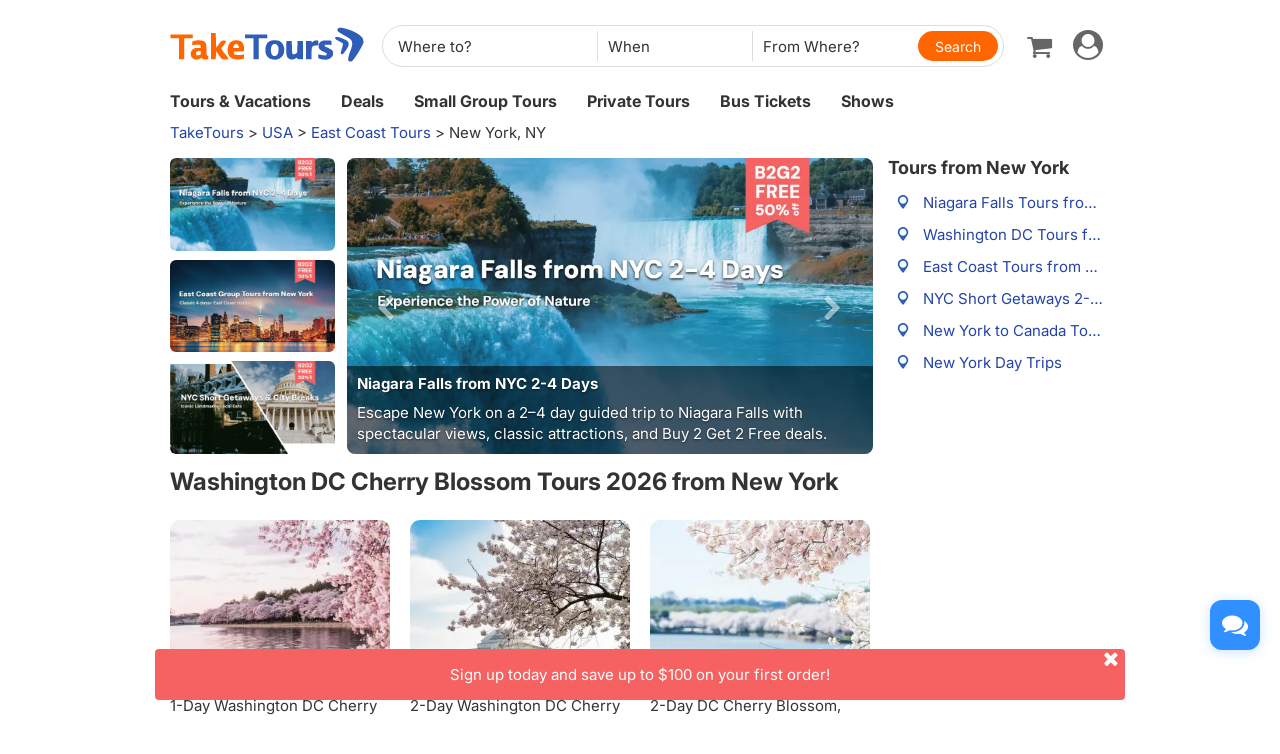

--- FILE ---
content_type: text/html
request_url: https://www.taketours.com/new-york-ny/
body_size: 23844
content:
<!DOCTYPE html>
<html>

		<head>
			<meta http-equiv="content-type" content="text/html; charset=UTF-8"/>
			<meta http-equiv="x-ua-compatible" content="IE=edge"/>
			<meta name="viewport" content="width=device-width, initial-scale=1.0"/>
			
			
			
			<meta name="keywords" content="New York tours vacation package Niagara Falls sightseeing statue of liberty  Empire State Building World Trade Center NYC US East Coast Maid of the Mist Boston DC"/>
			<meta name="description" content="Explore New York and the East Coast with affordable tours to Niagara Falls, DC, and Boston. Enjoy unbeatable prices and our Buy 2 Get 2 Free deal."/>
			<title>New York Tours to Niaraga Falls & East Coast | Buy 2 Get 2 Free - TakeTours</title>
			
<link rel="shortcut icon" href="https://www.taketours.com/taketours.ico" type="image/x-icon"/>
			
			
				<link rel="preload" href="/css/inter_font/UcCo3FwrK3iLTcviYwY.woff2" as="font" type="font/woff2" crossorigin="anonymous">
			
			<link href="/css/taketours/fontello.css" rel="stylesheet" type="text/css"/>
		
			<link href="https://www.gotobus.com/css/html5/bootstrap.min.css" rel="stylesheet" type="text/css"/>
			<link rel="preload" href="https://www.gotobus.com/css/jquery/jquery-ui.css?t=20260128.02" as="style" onload="this.onload=null;this.rel='stylesheet'">
			<link rel="preload" href="https://www.gotobus.com/css/html5/bootstrap-plugins.css?t=20260128.02" as="style" onload="this.onload=null;this.rel='stylesheet'">
		<link rel="preload" href="/css/public_v150617.css?t=20240915.01" as="style" onload="this.onload=null;this.rel='stylesheet'">
			<link href="/css/taketours/base.css?t=20260128.02" rel="stylesheet" type="text/css"/>
		
			
			
		<script type="text/javascript" src="https://www.gotobus.com/js/jquery/jquery-core.js"></script>
		<script type="text/javascript" src="https://www.gotobus.com/js/init.base.js?t=20260128.02"></script>
		<script type="text/javascript" src="/js/init.tour.js?t=20260128.02" defer></script>
	
			<script type="text/javascript" src="https://www.gotobus.com/js/jquery/jquery-ui.js?t=20260128.02" defer></script>
		
		<script type="text/javascript" src="https://www.gotobus.com/js/html5/bootstrap-core.js"></script>
		<script type="text/javascript" src="https://www.gotobus.com/js/html5/bootstrap-plugins.js?t=20260128.02" defer></script>
	
		</head>

	

		<body class="">
			
		
		
		<script type="text/javascript">
			if(typeof(init_hybrid_app) != "undefined")
			{
				init_hybrid_app();
			}
		</script>
	
		<div class="container new-header-container">
			<header class="header header-content clearfix">
				<div class="logo pull-left"><a href="https://www.taketours.com"><img src="/images/logo.svg" title="TakeTours" alt="TakeTours" height="40"></a></div>
					
		<button type="button" class="pull-left toolbar-toggle navbar-toggle offcanvas-toggle visible-sm visible-xs" data-toggle="offcanvas" data-target="#toolbar-offcanvas" aria-expanded="false">
			<span class="sr-only">Toggle navigation</span>
			<span class="icon-bar"></span>
			<span class="icon-bar"></span>
			<span class="icon-bar"></span>
		</button>
	
					
		
		<script type="text/javascript" src="/js/tour_search_source.js?t=20260128.02" defer></script>
		<script type="text/javascript" src="/js/tour_search_frame_v6.js?t=20260128.02" defer></script>
	
			<div class="search-box-container search-box-container-new common-search-box-container">
				<div class="">
					<div id="yi-search" class="bg-col hidden-sm hidden-xs">
					<div class="center-block">
						
				<i id="search_box_close_icon" class="fa fa-lg icon-cancel-circled2 close-icon visible-sm visible-xs"></i>
			
						
		<form class="box-content" action="https://www.taketours.com/search/tour.do" method="get" id="search_tour_frame" onsubmit="return check_frame_params();">
			<div class="input-group">
				<div class="first-line clearfix">
					<div class="keywords">
						<label class="departure-city">Where to?</label>
						<div id="frame_destinations-dummy" class="ivy-custom-dummy d_search_city">
								<div class="d_search_city_div">
								<input class="d_search_input" style="width:100%;" placeholder="Where to?"/>
							</div>
						</div>
						<input type="hidden" id="frame_destinations" name="destinations" data-placeholder="Where to?"/>
						<div id="frame_destinations_overlay" class="destination_op none"></div>
					</div>
					
		
		<link href="https://www.gotobus.com/css/html5/daterangepicker.css" rel="preload" as="style" onload="this.onload=null;this.rel='stylesheet'"></link>
		<script type="text/javascript" src="https://www.gotobus.com/js/moment.min.js" defer></script>
		
		<script type="text/javascript" src="https://www.gotobus.com/js/moment-timezone.min.js" defer></script>
		<script type="text/javascript" src="https://www.gotobus.com/js/html5/daterangepicker.js" defer></script>
	
		<div class="departure col datesScopeSS">
			<label class="departure-date">
				When
			</label>
			
     
		<script type="module">
			   $('#date_range').daterangepicker({
					
			        "showDropdowns": true,
					
		"ranges": {
			'Tomorrow': [moment().add(1, 'days'), moment().add(1, 'days'), 2],
'Next 3 days': [moment(), moment().add(2, 'days'), 3],
'This Week': [moment().startOf('week'), moment().endOf('week'), 4],
'Next Week': [moment().add(1, 'week').startOf('week'), moment().add(1, 'week').endOf('week'), 5],
'This Month': [moment().startOf('month'), moment().endOf('month'), 6],
'Next Month': [moment().add(1, 'month').startOf('month'), moment().add(1, 'month').endOf('month'), 7],

		},
		"showCustomRangeLabel": true,
		"alwaysShowCalendars": true,
	
				
					"autoApply": true
			}, function(startDate, endDate, label, labelValue) {
				var start = startDate.format("YYYY-MM-DD");
				var end = endDate.format("YYYY-MM-DD");
				var start_us = startDate.format("MMM DD");
				var end_us = endDate.format("MMM DD");
				if(typeof label == 'undefined' || label == "Custom Range" || label == "")
		{
					
		if(start == end)
		{
			$('#date_range').find("span").html(start_us);
		}
		else
		{
			$('#date_range').find("span").html(start_us + " to " + end_us);
		}
	
			    		$('#searchByBar').val(1);
		}
		else
		{
			    	  $('#date_range').find("span").html(label);
			    	  $('#searchByBar').val(labelValue);
		}
				$('#date_range_start').val(start);
				$('#date_range_end').val(end);
			  });
			
		</script>
	
		<div class="flex-fill date-range tt-date-range" id="date_range" placeholder="When" custom_range_hyphen=" to " fullscreen_title="Select Date Range">
			<span class="datesScopeC"></span>
			
          <input type="hidden" id="searchByBar" name="searchByBar" value="0"/>
          <input type="hidden" id="date_range_start" name="date_range_start" value=""/>
          <input type="hidden" id="date_range_end" name="date_range_end" value=""/>
			
		<input type="hidden" id="search_by" value="When"/>
		<input type="hidden" id="frame_start_dates" name="start_dates"/>
	
				</div>
	
		</div>
	
					<div class="departure-city">
						<label id="frame_dep_ids_span" class="departure-city">From Where?</label>
						<div id="frame_dep_ids-dummy" class="ivy-custom-dummy d_search_city">
							<div class="d_search_city_div">
								<input class="d_search_input" placeholder="From Where?"/>
							</div>
						</div>
						<input type="hidden" id="frame_dep_ids" name="dep_ids" data-placeholder="From Where?"/>
						<div id="frame_dep_ids_overlay" class="destination_op none"></div>
				</div>
				<div class="submit">
					  <i class="fa fa-lg icon-search" onclick="$('#search_tour_frame').submit();"></i>
					  <input type="button" class="common-search-btn standardBut_Orange" value="Search" onclick="$('#search_tour_frame').submit();"/>
					<input type="submit" class="standardBut_Orange" value="Show Tours" normal_class="standardBut_Orange" disabled_class="btn btn-default disabled" default_text="Show Tours" matched_text_format="Show {0} Tours" not_matched_text="No match" style="width:176px;"/>
				</div>
			</div>
			</div>
			<input type="hidden" name="keywords" id="frame_keywords"/>
			<input type="hidden" id="frame_advance_back" value=""/>
			
		</form>
		<textarea id="frame_tour_search_ajax_data" class="none"></textarea>
	
					</div>
				</div>
			</div>
			</div>
		
					<div class="new-header">
						<div class="top-right pull-right hidden-xs">
					<ul class="list-unstyled">
							  
						
		<li class="dropdown">
			<span data-toggle="dropdown" class="dropdown-toggle"><i class="fa fa-lg icon-globe"></i> EN</span>
			<ul role="menu" class="dropdown-menu">
				<li><a href="https://www.taketours.cn/?from=TT">Chinese (Simplified)</a></li>
			</ul>
		</li>
	
						
			<li class="dropdown" id="select_currency">
				<a href="" class="dropdown-toggle last-border lan_current_currency" data-toggle="dropdown"></a>
				<ul class="dropdown-menu" role="menu">
					
				<li><a href="javascript:void(0);" onclick="switch_currency('cad_currency');" class="lan_cad_currency">C$ CAD</a></li>
			
				<li><a href="javascript:void(0);" onclick="switch_currency('eur_currency');" class="lan_eur_currency">€ EUR</a></li>
			
				<li><a href="javascript:void(0);" onclick="switch_currency('cny_currency');" class="lan_cny_currency">￥ RMB</a></li>
			
				<li><a href="javascript:void(0);" onclick="switch_currency('usd_currency');" class="lan_usd_currency">$ USD</a></li>
			
				</ul>
				<input type="hidden" id="page_switch_currency" name="page_need_switch_currency" value="1"/>
				
				<input type="hidden" id="info_lan_cad_currency" name="info_lan_cad_currency" value="cad" form_usd_rate="1.35185000" symbol="C$"/>
			
				<input type="hidden" id="info_lan_eur_currency" name="info_lan_eur_currency" value="eur" form_usd_rate="0.83860400" symbol="€"/>
			
				<input type="hidden" id="info_lan_cny_currency" name="info_lan_cny_currency" value="cny" form_usd_rate="6.94930000" symbol="￥"/>
			
				<input type="hidden" id="info_lan_usd_currency" name="info_lan_usd_currency" value="usd" form_usd_rate="1" symbol="$"/>
			
			</li>
		
								
		<li>
			<a href="https://www.taketours.com/help" title="Support"><span class="new-help-icon"><i class="fa icon-help"></i></span></a>
		</li>
	
						
		<li class="dropdown" style="padding-right: 0px;">
		  <span data-toggle="dropdown" class="dropdown-toggle" href=""><i class="fa fa-lg icon-phone"></i></span>
			<ul role="menu" class="dropdown-menu">
				<li><a href="javascript:void(0);">+1-617-500-7002</a></li>
			</ul>
		</li>
	
								<li><a href="/cart/view?time=1769754117" id="lan_shopping_cart_new" title="Shopping Cart"><i class="icon-basket fa-lg"></i></a></li>
								<li id="tt_responsive_head_login" class="dropdown">
								    <a data-toggle="dropdown" class="dropdown-toggle" href="https://www.taketours.com/app/user-login.htm"><i class="icon-user-circle fa-lg"></i><i class="icon-angle-down"></i></a>
								    <ul role="menu" class="dropdown-menu">
								      <li><a href="https://www.taketours.com/app/user-login.htm" title="Log in or sign up"><i class="fa fa-lg icon-user"></i>Log in / Sign up</a></li>
								      
		<li>
			<a id="notification_span" href="https://www.taketours.com/app/member/notification/notification-status-list" title="Notifications">
					<i class="fa icon-mail-alt fa-lg"></i> Notifications
			</a>
		</li>
	
								      
		<li><a href="https://www.taketours.com/cgi-bin/ce.fcgi?a=my_wishlist" id="wishlist_head" title="My Wishlist"><i class="icon-heart-empty fa-lg"></i> My Wishlist</a></li>
	
								    </ul>
								</li>
					</ul>
				</div>
			</div>
					<div id="mobile-nav" class="new-mobile-header">
						<div>
						  <div>
					
		<button type="button" class="userbar-toggle navbar-toggle offcanvas-toggle" data-toggle="offcanvas" data-target="#navbar-offcanvas" aria-expanded="false">
			<span class="sr-only">Toggle navigation</span>
			<span class="icon-user-circle fa-2x"></span>
		</button>
	
					<span class="shopping-cart pull-right">
						<a id="lan_shopping_cart_nav" href="/cart/view?time=1769754117" title="Shopping Cart"><i class="icon-basket fa-lg"></i></a>
					</span>
				</div>
						  
		<div class="navbar-offcanvas navbar-offcanvas-right" id="toolbar-offcanvas">
			<ul class="nav">
				<li><a href="https://www.taketours.com/tours/">Tours &amp; Vacations</a></li>
				<li><a href="https://www.taketours.com/deals/">Deals</a></li>
				<li><a href="https://www.taketours.com/small-group-tours/">Small Group Tours</a></li>
				<li><a href="https://www.taketours.com/private-tours/">Private Tours</a></li>
				<li><a href="https://www.gotobus.com/bus-tickets/">Bus Tickets</a></li>
				<li><a href="https://www.taketours.com/las-vegas-nv/cai-qin-don-t-say-goodbye-farewell-tour-las-vegas.html">Shows</a></li>
			</ul>
		</div>
	
				
		<div class="navbar-offcanvas navbar-offcanvas-right" id="navbar-offcanvas">
			<ul class="nav">
				<li id="welcome_span_nav">
					<a class="user" href="https://www.taketours.com/app/user-login.htm">
						<i class="fa icon-user fa-lg"></i> Log in / Sign up
					</a>
				</li>
				
           <li><a class="lan_current_currency_mb tt-currency" onclick="toggle_currency_mb();"></a></li>
		   <li class="currency-box-mb" style="display:none;">
			   <ul>
			     
				<li><a href="javascript:void(0);" onclick="switch_currency('cad_currency');" class="lan_cad_currency">C$ CAD</a></li>
			
				<li><a href="javascript:void(0);" onclick="switch_currency('eur_currency');" class="lan_eur_currency">€ EUR</a></li>
			
				<li><a href="javascript:void(0);" onclick="switch_currency('cny_currency');" class="lan_cny_currency">￥ RMB</a></li>
			
				<li><a href="javascript:void(0);" onclick="switch_currency('usd_currency');" class="lan_usd_currency">$ USD</a></li>
			
			   </ul>
		   </li>
		
				<li class="account-item-mb"><a href="https://www.taketours.com/app/member/account"><i class="fa fa-lg icon-gauge"></i> My Account</a></li>
				
		<li>
			<a id="notification_span_nav" href="https://www.taketours.com/app/member/notification/notification-status-list" title="Notifications">
					<i class="fa icon-mail-alt fa-lg"></i> Notifications
			</a>
		</li>
	
				
		<li><a href="https://www.taketours.com/cgi-bin/ce.fcgi?a=my_wishlist" id="wishlist_head_nav" title="My Wishlist"><i class="icon-heart-empty fa-lg"></i> My Wishlist</a></li>
	
				
		<li>
			<a href="https://www.taketours.com/help"><span class="new-help-icon"><i class="fa icon-help"></i></span> Support</a>
		</li>
	
				
		<li>
		  <a href="javascript:void(0);"><i class="fa fa-lg icon-phone"></i>+1-617-500-7002</a>
		</li>
	
				
     <li class="language-item-mb"><a href="https://www.taketours.cn/?from=TT"><i class="fa fa-lg icon-globe"></i> Chinese (Simplified)</a></li>
	
				
			</ul>
		</div>
	
			</div>
		</div>
			</header>		
			
		<div id="fixed-searchbar-wrapper" class="visible-xs visible-sm">
			<div id="fixed-searchbar" class="container" style="width:100%;background-color:#fff;z-index:99;padding:0 15px;">
				<div style="font-size:18px;border:1px solid #ddd;border-radius:15px;padding:10px;margin:10px 0;cursor:pointer;display:flex;align-items:center;" onclick="goto_search_box();">
					<i class="icon-search" style="color:#666;margin-right:5px;"></i>
					<span style="color:#666;">Search for a place</span>
				</div>
			</div>
		</div>
	
		<script type="text/javascript" defer>
			function goto_search_box()
			{
					$(".search-reasults-text").closest(".container").hide();
					$(".search-box-container").find(".slider_range").addClass("slider_lg");
				$(".search-box-container").addClass("yi-search-mb-container");
				$(".search-box-container.common-search-box-container").insertBefore("#fixed-searchbar-wrapper");
				$(".new-header-container #fixed-searchbar").hide();
				$(document.body).append("<div class='ui-widget-overlay search-box-overlay'></div>");
		    $(".search-box-overlay").css("opacity", 0.6);
		    $("#search_box_close_icon").on('click',function(event){
		    	 $(".search-box-overlay").remove();
					$(".new-header-container #fixed-searchbar").show();
					$(".search-box-container.common-search-box-container").insertBefore(".new-header-container .new-header");
					$(".search-box-container").removeClass("yi-search-mb-container");
						$(".search-box-container").find(".slider_range").removeClass("slider_lg");
		    	 $(".search-reasults-text").closest(".container").show();
		    });
			}
		</script>
	
		</div>
		<script type="text/javascript" defer>
			$(document).ready(function() {
				tour_cookie_login("https://www.taketours.com/cgi-bin/app.fcgi", "https://www.taketours.com/cgi-bin/app.fcgi", "https://www.taketours.com/cgi-bin/ce.fcgi");
				switch_currency();
			});
		</script>
		<script type="text/javascript" src="/js/second_line.js" async></script>
		
		<script type="text/javascript" defer>
			$(function(){
				if("www.taketours.com" != "" && (location.hostname != "www.taketours.com" || document.domain != "www.taketours.com"))
				{
					return;
				}
				if($('.ask-question-icon').length > 0)
				{
					return;
				}
				if(typeof(is_hybrid_app) != "undefined" && is_hybrid_app())
				{
					return;
				}
				var askQuestionIcon = $('<div class="ask-question-icon " style="z-index:1001;position: fixed;right:20px;bottom:70px;"></div>');
				var askQuestionIconA = $('<span style="cursor:pointer;"></span>');
				var askQuestionIconAI = $('<i style="box-shadow: 0px 2px 12px 0 rgba(48, 144, 255, .25);font-size: 26px;display: inline-flex;background-color: #3090ff;color: #fff;padding: 12px 7px;border-radius: 12px;" class="icon-chat fa-2x"></i>');
				askQuestionIconA.append(askQuestionIconAI);
				askQuestionIcon.append(askQuestionIconA);
				$('body').append(askQuestionIcon);
				if($('.ivychat-click-desktop').length > 0 && $('.ivychat-click-mobile').length > 0)
				{
					$(".ask-question-icon").hide();
				}
				else
				{
					if($('.ivychat-click-mobile').length > 0)
					{
						$(".ask-question-icon").addClass("hidden-xs");
					}
					var u = navigator.userAgent;
					if(u.match(/Android/i)||u.match(/iPhone|iPad|iPod/i)){
						var icon = document.querySelector(".ask-question-icon");
						icon.addEventListener("touchmove", function(e) {
							var maxW = document.documentElement.clientWidth - icon.offsetWidth;
							var maxH = document.documentElement.clientHeight - icon.offsetHeight;
							e.preventDefault();
							var ev = e || window.event;
							var touch = ev.targetTouches[0];
							var Left = touch.clientX - icon.offsetWidth / 2;
							var Top = touch.clientY - icon.offsetHeight / 2;
							if (Left < 0) {
								Left = 0;
							} else if (Left >= maxW) {
								Left = maxW;
							}
							if (Top < 0) {
								Top = 0;
							} else if (Top >= maxH) {
								Top = maxH;
							}
							icon.style.right = (maxW - Left) + "px";
							icon.style.bottom = (maxH - Top) + "px";
						},false);
					}
				}
				
		var askQuestionSlider = $('<div id="ask-question-slider" class="ask-question-slider" style="position:fixed;bottom:0;z-index:2000;overflow:hidden;background:#fff;display:none;"><div style="height:100%;" class="ask-content"><div class="ask-loading" style="height:100%;display:flex;justify-content: center;align-items:center;"><img src="/images/large-loading.gif"/></div></div></div>');
		$("body").append(askQuestionSlider);
		var u = navigator.userAgent;
		if(u.match(/Android/i)||u.match(/iPhone|iPad|iPod/i)){
			$('.ask-question-slider').css('width','100%');
			$('.ask-question-slider').css('height','100%');
			$('.ask-question-slider').css('right',0);
			$('.ask-question-slider').css('bottom',0);
			$('.ask-question-slider').css('border-radius','');
			$('.ask-question-slider').css('box-shadow','');
		}else{
			$('.ask-question-slider').css('width','375px');
			$('.ask-question-slider').css('height','600px');
			$('.ask-question-slider').css('right','20px');
			$('.ask-question-slider').css('bottom',0);
			$('.ask-question-slider').css('border-radius','10px 10px 0 0');
			$('.ask-question-slider').css('box-shadow','0 0 20px #ccc');
		}
		$(".ask-question-icon").click(function(e) {
			e.preventDefault();
			$(".ask-question-slider").fadeIn(500);
			if(u.match(/Android/i)||u.match(/iPhone|iPad|iPod/i)){
				$("body").css('overflow',"hidden");
			}
			if ($('.ask-content iframe.chat').length === 0) {
				var iframe=$('<iframe src="https://www.taketours.com/chat/live-taketours.html" class="chat" scrolling="no" style="height:100%;width:100%;border:none;" name="chatframe"></iframe>');
				$('.ask-content').append(iframe);
				$("iframe.chat").on("load", function(){
					$('.ask-loading').hide();
				});
			}
            $("i.icon-chat").removeClass("icon-chat-shimmer");
		});
	
				$(".ivychat-click").click(function() {
					$(".ask-question-icon").click();
				});
			});
		</script>
	
	
		<nav id="site-nav" class="navbar hidden-sm hidden-xs clearfix">
		 	 <div class="container">
					<div class="navbar-default collapse navbar-collapse">
						<ul class="nav navbar-nav">
							<li class="dropdown ">
							<a class="dropdown-toggle"  role="button" href="https://www.taketours.com/tours/" style="padding-left:0px;">Tours & Vacations</a>
							    <div class="dropdown-menu tour-vacation-menu" role="menu">
					<div class="tour-vacation-menu-box">
						<div class="menu-group">
					<div class="menu-item default-menu active" region="northern-america">
						<dl class="recommend-menu">
							<dt>
								North America <i class="icon-angle-right fa-lg"></i>						
							</dt>
						</dl>
					</div>
				
					<div class="menu-item " region="europe">
						<dl class="recommend-menu">
							<dt>
								<a href="/europe/">Europe <i class="icon-angle-right fa-lg"></i></a>						
							</dt>
						</dl>
					</div>
				
					<div class="menu-item " region="latin-america">
						<dl class="recommend-menu">
							<dt>
								<a href="/latin-america/">Latin America <i class="icon-angle-right fa-lg"></i></a>						
							</dt>
						</dl>
					</div>
				
					<div class="menu-item " region="asia">
						<dl class="recommend-menu">
							<dt>
								<a href="/asia/">Asia <i class="icon-angle-right fa-lg"></i></a>						
							</dt>
						</dl>
					</div>
				
					<div class="menu-item " region="africa">
						<dl class="recommend-menu">
							<dt>
								<a href="/africa/">Africa <i class="icon-angle-right fa-lg"></i></a>						
							</dt>
						</dl>
					</div>
				
					<div class="menu-item " region="New Zealand">
						<dl class="recommend-menu">
							<dt>
								Oceania <i class="icon-angle-right fa-lg"></i>						
							</dt>
						</dl>
					</div>
				</div>
						
					<div class="sub-menu default-menu active" region="northern-america">
						
						<div class="row-sub">
							<span class="label-sub">
							<a href="/usa/">Unite States</a>
							</span>
							<ul class="city-list clearfix">
							 <li><a href="/west-coast-tours/"><b>US West</b></a></li><li><a href="/los-angeles-ca/">Los Angeles</a></li><li><a href="/san-francisco-ca/">San Francisco</a></li><li><a href="/las-vegas-nv/">Las Vegas</a></li><li><a href="/yosemite-national-park-tours/">Yosemite</a></li><li><a href="/denver-co/">Denver</a></li><li><a href="/hawaii/">Hawaii</a></li>
							</ul>
						</div>
					
						<div class="row-sub">
							<span class="label-sub">
							<a href="/east-coast-tours/">US East</a>
							</span>
							<ul class="city-list clearfix">
							 <li><a href="/new-york-ny/">New York</a></li><li><a href="/niagara-falls-ny/">Niagara Falls</a></li><li><a href="/washington-dc/">Washington DC</a></li><li><a href="/boston-ma/">Boston</a></li><li><a href="/miami-fl/">Miami / Orlando</a></li><li><a href="/philadelphia-pa/">Philadelphia</a></li>
							</ul>
						</div>
					
						<div class="row-sub">
							<span class="label-sub">
							<a href="/national-park/">US National Park</a>
							</span>
							<ul class="city-list clearfix">
							 <li><a href="/grand-canyon-tours/">Grand Canyon</a></li><li><a href="/antelope-canyon-tours/">Antelope Canyon</a></li><li><a href="/yellowstone-tours/">Yellowstone</a></li><li><a href="/mount-rushmore-national-memorial-tours/">Mount Rushmore</a></li><li><a href="/yosemite-national-park-tours/">Yosemite</a></li><li><a href="/alaska/">Alaska</a></li>
							</ul>
						</div>
					
						<div class="row-sub">
							<span class="label-sub">
							<a href="/canadian-rockies-tours/">Canadian Rockies & Canada West</a>
							</span>
							<ul class="city-list clearfix">
							 <li><a href="/vancouver/">Vancouver</a></li><li><a href="/calgary/">Calgary</a></li><li><a href="/banff-national-park/">Banff National Park</a></li><li><a href="/jasper-national-park/">Jasper National Park</a></li><li><a href="/yoho-national-park/">Yoho National Park</a></li><li><a href="/canadian-rockies-tours/columbia-icefield/">Columbia Icefield</a></li>
							</ul>
						</div>
					
						<div class="row-sub">
							<span class="label-sub">
							<a href="/eastern-canada/">Canada East</a>
							</span>
							<ul class="city-list clearfix">
							 <li><a href="/toronto/">Toronto</a></li><li><a href="/montreal/">Montreal</a></li><li><a href="/quebec-city/">Quebec City</a></li><li><a href="/niagara-falls-canada-tours/">Candian Niagara Falls</a></li><li><a href="/ottawa/">Ottawa</a></li><li><a href="/prince-edward-island/">Prince Edward Island</a></li>
							</ul>
						</div>
					
					</div>
				
					<div class="sub-menu " region="europe">
						
						<div class="row-sub">
							<span class="label-sub">
							Western Europe
							</span>
							<ul class="city-list clearfix">
							 <li><a href="/france/">France</a></li><li><a href="/united-kingdom/">United Kingdom</a></li><li><a href="/germany/">Germany</a></li><li><a href="/netherlands/">Netherlands</a></li><li><a href="/belgium/">Belgium</a></li><li><a href="/austria/">Austria</a></li>
							</ul>
						</div>
					
						<div class="row-sub">
							<span class="label-sub">
							Southern Europe
							</span>
							<ul class="city-list clearfix">
							 <li><a href="/italy/">Italy</a></li><li><a href="/spain/">Spain</a></li><li><a href="/portugal/">Portugal</a></li><li><a href="/greece/">Greece</a></li><li><a href="/vatican-city/">Vatican City</a></li>
							</ul>
						</div>
					
						<div class="row-sub">
							<span class="label-sub">
							Eastern Europe
							</span>
							<ul class="city-list clearfix">
							 <li><a href="/poland/">Poland</a></li><li><a href="/czech-republic">Czech Republic</a></li><li><a href="/hungary">Hungary</a></li><li><a href="/slovakia/">Slovakia</a></li><li><a href="/balkans">Balkan</a></li>
							</ul>
						</div>
					
						<div class="row-sub">
							<span class="label-sub">
							Northern Europe
							</span>
							<ul class="city-list clearfix">
							 <li><a href="/sweden/">Sweden</a></li><li><a href="/norway/">Norway</a></li><li><a href="/denmark/">Denmark</a></li><li><a href="/iceland/">Iceland</a></li><li><a href="/estonia/">Estonia</a></li><li><a href="/latvia/">Latvia</a></li>
							</ul>
						</div>
					
						<div class="row-sub">
							<span class="label-sub">
							Central
							</span>
							<ul class="city-list clearfix">
							 <li><a href="/switzerland/">Switzerland</a></li><li><a href="/austria/">Austria</a></li><li><a href="/bosnia-and-herzegovina/">Bosnia and Herzegovina</a></li>
							</ul>
						</div>
					
					</div>
				
					<div class="sub-menu " region="latin-america">
						
						<div class="row-sub">
							<span class="label-sub">
							<a href="/mexico/">Mexico</a>
							</span>
							<ul class="city-list clearfix">
							 <li><a href="/cancun/">Cancun and Riviera Maya</a></li><li><a href="/mexico-city/">Mexico City</a></li>
							</ul>
						</div>
					
						<div class="row-sub">
							<span class="label-sub">
							South America
							</span>
							<ul class="city-list clearfix">
							 <li><a href="/peru/">Peru</a></li><li><a href="/bolivia/">Bolivia</a></li><li><a href="/brazil/">Brazil</a></li><li><a href="/argentina/">Argentina</a></li>
							</ul>
						</div>
					
						<div class="row-sub">
							<span class="label-sub">
							Caribbean
							</span>
							<ul class="city-list clearfix">
							 <li><a href="/aruba/">Aruba</a></li>
							</ul>
						</div>
					
					</div>
				
					<div class="sub-menu " region="asia">
						
						<div class="row-sub">
							<span class="label-sub">
							East Asia
							</span>
							<ul class="city-list clearfix">
							 <li><a href="/japan/">Japan</a></li><li><a href="/south-korea/">South Korea</a></li>
							</ul>
						</div>
					
						<div class="row-sub">
							<span class="label-sub">
							Southeast Asia
							</span>
							<ul class="city-list clearfix">
							 <li><a href="/vietnam/">Vietnam</a></li>
							</ul>
						</div>
					
						<div class="row-sub">
							<span class="label-sub">
							South Asia
							</span>
							<ul class="city-list clearfix">
							 <li><a href="/india/">India</a></li>
							</ul>
						</div>
					
						<div class="row-sub">
							<span class="label-sub">
							West Asia
							</span>
							<ul class="city-list clearfix">
							 <li><a href="/turkey/">Turkey</a></li>
							</ul>
						</div>
					
					</div>
				
					<div class="sub-menu " region="africa">
						
						<div class="row-sub">
							<span class="label-sub">
							Nothern Afirca
							</span>
							<ul class="city-list clearfix">
							 <li><a href="/morocco/">Morocco</a></li><li><a href="/egypt/">Egypt</a></li>
							</ul>
						</div>
					
					</div>
				
					<div class="sub-menu " region="New Zealand">
						
						<div class="row-sub">
							<span class="label-sub">
							<a href="/new-zealand/">New Zealand</a>
							</span>
							<ul class="city-list clearfix">
							 
							</ul>
						</div>
					
					</div>
				
					</div>
			  </div>
							</li>	
							<li class="">
                            <a href="https://www.taketours.com/deals/">Deals</a>
							</li>
							<li class="dropdown">
								<a class="dropdown-toggle" role="button"  href="https://www.taketours.com/small-group-tours/">Small Group Tours</a>
							</li>
							<li class=""><a href="https://www.taketours.com/private-tours/">Private Tours</a></li>								
							<li class=""><a href="https://www.gotobus.com/bus-tickets/">Bus Tickets</a></li>							
						<li class=""><a href="https://www.taketours.com/las-vegas-nv/cai-qin-don-t-say-goodbye-farewell-tour-las-vegas.html">Shows</a></li>
						</ul>
					</div>
			 </div>	
		  </nav>
	
			
		<script type="text/javascript">
			$(document).ready(function(){
				var role = get_cookie('IvyCustomer_role');
				if(!role)
				{
					role="0";
				}
				role = parseInt(role);
				if(role > 5)
				{
					$(".support_destination_subject").show();
				}
				$(".deal-banner").css('top','70px');
			});
		</script>
	<div class="container widget ivy-app-hidden"><span class="floatR" style="display:block;text-align:right"><a class="none support_destination_subject" href="https://www.taketours.com/cgi-bin/app.fcgi?a=dest_start_update&fid=23">Edit Destination</a></span><span>
		<div style="white-space:nowrap;overflow:hidden;text-overflow:ellipsis;"><span><a href="/">TakeTours</a> &gt;</span> <span><a href="https://www.taketours.com/usa/">USA</a> &gt;</span> <span><a href="https://www.taketours.com/east-coast-tours/">East Coast Tours</a> &gt;</span> <span>New York, NY</span></div>
		
			<script type="application/ld+json">
			{
			  "@context": "http://schema.org",
	  		"@type": "BreadcrumbList",
	  		"itemListElement": [
	  		{
		    "@type": "ListItem",
		    "position": 1,
		   	"item": {
		    "@id": "https://www.taketours.com",
		    "name": "TakeTours"
		    }
	  },{
		    "@type": "ListItem",
		    "position": 2,
		   	"item": {
		    "@id": "https://www.taketours.com/usa/",
		    "name": "USA"
		    }
	  },{
		    "@type": "ListItem",
		    "position": 3,
		   	"item": {
		    "@id": "https://www.taketours.com/east-coast-tours/",
		    "name": "East Coast Tours"
		    }
	  },{
		    "@type": "ListItem",
		    "position": 4,
		   	"item": {
		    "@id": "https://www.taketours.com/new-york-ny/",
		    "name": "New York, NY"
		    }
	  }
	  		]
			}
		</script>
		
	</span></div>
			
								<section class="container destination-page">
									
									
				<div class="row">
					
						<div class="col-lg-9 col-md-9 column-first">
						
						<div class="clearfix widget row tours slide-box">
						  
			<div class="destination-slide pull-left full-slide new_style">
				
			<div id="slide-view_1061052372" class="slide_view clearfix">
				<div class="left_thumbs pull-left hidden-xs  " style="width:calc(25% - 11px);">
					
					<div class="item" role="button" data-slide-to="0" data-target="#carousel_7851026742" style="">
						<img alt="Niagara Falls from NYC 2-4 Days" class="img-responsive lazyload" src="[data-uri]" data-original="https://res.taketours.com/images/16by9/slide_niagara_falls_from_nyc_2_4_days.webp"/>
						
						
					</div>
				
					<div class="item" role="button" data-slide-to="1" data-target="#carousel_7851026742" style="">
						<img alt="Explore East Coast: New York, DC, Boston & Niagara Falls" class="img-responsive lazyload" src="[data-uri]" data-original="https://res.taketours.com/images/16by9/slide_new_york_tours.webp"/>
						
						
					</div>
				
					<div class="item" role="button" data-slide-to="2" data-target="#carousel_7851026742" style="">
						<img alt="NYC Short Getaways & City Breaks – B2G2 Special" class="img-responsive lazyload" src="[data-uri]" data-original="https://res.taketours.com/images/16by9/slide_local_tours_from_nyc.webp"/>
						
						
					</div>
				
				</div>
				<div class="pull-right fluid-w-xs" style="width:calc(75% - 1px);">
					
		<div id="carousel_7851026742" class="carousel slide " data-ride="carousel" style="">
			
			<div class="carousel-inner">
				
				<div class="item active" aria-label="Escape New York on a 2–4 day guided trip to Niagara Falls with spectacular views, classic attractions, and Buy 2 Get 2 Free deals." slide_to="0">
					<a href="https://www.taketours.com/niagara-falls-ny/local-tours-from-new-york/"><img alt="Niagara Falls from NYC 2-4 Days" class="img-responsive lazyload" src="[data-uri]" data-original="https://res.taketours.com/images/16by9/slide_niagara_falls_from_nyc_2_4_days.webp"/>
				<div class="carousel-caption">
					
				<h4 class="text-left">Niagara Falls from NYC 2-4 Days</h4>
			
				<p class="text-left hidden-xs title-ellipsis" style="-webkit-line-clamp:2;">Escape New York on a 2–4 day guided trip to Niagara Falls with spectacular views, classic attractions, and Buy 2 Get 2 Free deals.</p>
			
				</div>
			</a>
				</div>
			
				<div class="item " aria-label="4–7 day guided East Coast tours from New York City. Family‑friendly, first‑time USA ready with B2G2 FREE + 50% OFF." slide_to="1">
					<a href="https://www.taketours.com/east-coast-tours/vacation-packages/"><img alt="Explore East Coast: New York, DC, Boston & Niagara Falls" class="img-responsive lazyload" src="[data-uri]" data-original="https://res.taketours.com/images/16by9/slide_new_york_tours.webp"/>
				<div class="carousel-caption">
					
				<h4 class="text-left">Explore East Coast: New York, DC, Boston & Niagara Falls</h4>
			
				<p class="text-left hidden-xs title-ellipsis" style="-webkit-line-clamp:2;">4–7 day guided East Coast tours from New York City. Family‑friendly, first‑time USA ready with B2G2 FREE + 50% OFF.</p>
			
				</div>
			</a>
				</div>
			
				<div class="item " aria-label="Buy 2, Get 2 free! Explore New York’s top landmarks, local eats, and winter adventures on a short city break. Book now for the best NYC group deal." slide_to="2">
					<a href="https://www.taketours.com/new-york-ny/local-tours/"><img alt="NYC Short Getaways & City Breaks – B2G2 Special" class="img-responsive lazyload" src="[data-uri]" data-original="https://res.taketours.com/images/16by9/slide_local_tours_from_nyc.webp"/>
				<div class="carousel-caption">
					
				<h4 class="text-left">NYC Short Getaways & City Breaks – B2G2 Special</h4>
			
				<p class="text-left hidden-xs title-ellipsis" style="-webkit-line-clamp:2;">Buy 2, Get 2 free! Explore New York’s top landmarks, local eats, and winter adventures on a short city break. Book now for the best NYC group deal.</p>
			
				</div>
			</a>
				</div>
			
			</div>
			
			<a class="left carousel-control" data-slide="prev" href="#carousel_7851026742" title="Previous"><span class="fa icon-left-open fa-lg" aria-hidden="true"></span></a>
			<a class="right carousel-control" data-slide="next" href="#carousel_7851026742" title="Next"><span class="fa icon-right-open fa-lg" aria-hidden="true"></span></a>
		
		</div>
	
				</div>
			</div>
		
			</div> 
			
							
						</div>
					
						</div>
					
						<div class="col-lg-3 col-md-3 column-last">
						
					<div class="city-info no-weather-city-info infobox">
						<h1 class="box-title">Travel from New York</h1>
						<div class="city_star" itemtype="http://schema.org/AggregateRating"  title="TakeTours Rating"><i class="fa icon-star"></i><i class="fa icon-star"></i><i class="fa icon-star"></i><i class="fa icon-star"></i><i class="fa icon-star"></i></div>
						<p class="hidden-xs scroll">New York City is the ultimate gateway to East Coast adventures, famous for its iconic landmarks like the <a href="/new-york-ny/statue-of-liberty/">Statue of Liberty</a>, Central Park, and the <a href="/new-york-ny/empire-state-building/">Empire State Building</a>. As a vibrant metropolis, New York blends world-class culture, food, and entertainment, making it a must-visit for travelers from around the globe. Whether you’re starting a classic <a href="/east-coast-tours/">East Coast tour</a> or exploring the city’s unique neighborhoods, New York offers something for everyone.</p>
						
					</div>
			
		<div class="row tours catalogsbox clearfix widget">
			<h2 class="box-title">Tours from New York</h2>
			<ul class="list-unstyled added-list">
				
		<li class="col-lg-12 col-md-12 col-sm-12 col-xs-12">
		<i  class="icon-location" style=" background: none; font-size: 14px; text-align: center; color: #2f5db5;" >	</i>
		<a href="/new-york-ny/niagara-falls-tours/" class="dots pull-left" style="width:80%;">Niagara Falls Tours from NYC</a>
    </li>
  
		<li class="col-lg-12 col-md-12 col-sm-12 col-xs-12">
		<i  class="icon-location" style=" background: none; font-size: 14px; text-align: center; color: #2f5db5;" >	</i>
		<a href="/new-york-ny/washington-dc-tours/" class="dots pull-left" style="width:80%;">Washington DC Tours from NYC</a>
    </li>
  
		<li class="col-lg-12 col-md-12 col-sm-12 col-xs-12">
		<i  class="icon-location" style=" background: none; font-size: 14px; text-align: center; color: #2f5db5;" >	</i>
		<a href="/new-york-ny/vacation-packages/" class="dots pull-left" style="width:80%;">East Coast Tours from NYC</a>
    </li>
  
		<li class="col-lg-12 col-md-12 col-sm-12 col-xs-12">
		<i  class="icon-location" style=" background: none; font-size: 14px; text-align: center; color: #2f5db5;" >	</i>
		<a href="/new-york-ny/local-tours/" class="dots pull-left" style="width:80%;">NYC Short Getaways 2-4 Days</a>
    </li>
  
		<li class="col-lg-12 col-md-12 col-sm-12 col-xs-12">
		<i  class="icon-location" style=" background: none; font-size: 14px; text-align: center; color: #2f5db5;" >	</i>
		<a href="/new-york-ny/toronto-tours/" class="dots pull-left" style="width:80%;">New York to Canada Tours</a>
    </li>
  
		<li class="col-lg-12 col-md-12 col-sm-12 col-xs-12">
		<i  class="icon-location" style=" background: none; font-size: 14px; text-align: center; color: #2f5db5;" >	</i>
		<a href="/new-york-ny/sightseeing-tours/" class="dots pull-left" style="width:80%;">New York Day Trips</a>
    </li>
  
			</ul>
		</div>
	   
						</div>
					
				</div>
				
								</section>
							
								<section class="container destination-page">
									
									
				<div class="row">
					
						<div class="col-lg-12 col-md-12 column-one">
						
		<div class="row tours ttbox clearfix widget" >
		  <h2 class="box-title ">Washington DC Cherry Blossom Tours 2026 from New York </h2>
			
			
		<div class="tab-content">
			
			<div id="tab_606034321" class="tab-pane margin-lr clearfix active hidden-xs" >
			  
					<div id="myCarousel-text606034321" class="image-text-list carousel slide">
					<div class="carousel-inner">
						<div class="item active">
			<dl class="col-md-3 col-sm-3 col-xs-6">
				<dt class="">
					<a href="https://www.taketours.com/new-york-ny/1-day-washington-dc-cherry-blossoms-with-cruise-ride-tour-172-722.html" >
						<div class="image-adaptive">
							<img class="img-responsive lazyload" src="https://res.taketours.com/images/320/body_of_water_beside_cherry_blossom_trees_view.webp" title="1-Day Washington DC Cherry Blossom Tour from New York (Flushing or Manhattan)" alt="1-Day Washington DC Cherry Blossom Tour from New York (Flushing or Manhattan)">
							
						</div>
					</a>
				</dt>
				<div class="bgcol clearfix ">
				  
					<dd class="title-ellipsis" style="-webkit-line-clamp: 3;max-height: 65px;white-space: normal;height:65px;"><a href="https://www.taketours.com/new-york-ny/1-day-washington-dc-cherry-blossoms-with-cruise-ride-tour-172-722.html">1-Day Washington DC Cherry Blossom Tour from New York (Flushing or Manhattan)</a></dd>
					
					<dd class="clearfix ">
						<div class="label-pic pull-left"><a class="promotion_tip product-tag color-pink" href="javascript:void(0);" data-toggle="popover" data-trigger="hover" data-placement="top" data-html="true" data-content="Limited-time tours designed for the best seasonal experiences." data-container="body"><em>Seasonal</em></a></div>
						<span class="pull-right cf60 price"><b><article class="currency_type usd_currency default_currency">$98</article><article class="currency_type cny_currency">￥682</article><article class="currency_type eur_currency">€83</article><article class="currency_type cad_currency">C$133</article></b></span>
					</dd>
				</div>
			</dl>
		
			<dl class="col-md-3 col-sm-3 col-xs-6">
				<dt class="">
					<a href="https://www.taketours.com/new-york-ny/2-day-washington-dc-cherry-blossom-old-town-alexandria-and-baltimore-tour-from-new-york-400-19484.html" >
						<div class="image-adaptive">
							<img class="img-responsive lazyload" src="[data-uri]" data-original="https://res.taketours.com/images/320/naveen_naidu_wdcpmazmesc_unsplash.webp" title="2-Day Washington DC Cherry Blossom, Old Town Alexandria and Baltimore Tour from New York" alt="2-Day Washington DC Cherry Blossom, Old Town Alexandria and Baltimore Tour from New York">
							
						</div>
					</a>
				</dt>
				<div class="bgcol clearfix ">
				  
					<dd class="title-ellipsis" style="-webkit-line-clamp: 3;max-height: 65px;white-space: normal;height:65px;"><a href="https://www.taketours.com/new-york-ny/2-day-washington-dc-cherry-blossom-old-town-alexandria-and-baltimore-tour-from-new-york-400-19484.html">2-Day Washington DC Cherry Blossom, Old Town Alexandria and Baltimore Tour from New York</a></dd>
					
					<dd class="clearfix ">
						<div class="label-pic pull-left"><a class="discount_tip discount-label" href="javascript:void(0);" data-toggle="popover" data-trigger="hover" data-placement="top" data-html="true" data-content="1. Receive 3% off when you purchase 3+ rooms on the same tour (single order only). <br/>2. Receive 3% off when you book 3+ multi-day tours with minimum order total of $500 at once. Not valid in conjunction with any other discounts or pricing offers." data-container="body"><em>3% Group Discount</em></a></div>
						<span class="pull-right cf60 price"><del><article class="currency_type usd_currency default_currency">$338</article><article class="currency_type cny_currency">￥2349</article><article class="currency_type eur_currency">€284</article><article class="currency_type cad_currency">C$457</article></del>&nbsp;<b><article class="currency_type usd_currency default_currency">$268</article><article class="currency_type cny_currency">￥1863</article><article class="currency_type eur_currency">€225</article><article class="currency_type cad_currency">C$363</article></b></span>
					</dd>
				</div>
			</dl>
		
			<dl class="col-md-3 col-sm-3 col-xs-6">
				<dt class="">
					<a href="https://www.taketours.com/new-york-ny/2-day-dc-cherry-blossom-smithsonian-national-zoological-park-and-old-town-alexandria-tour-from-new-york-672-20261.html" >
						<div class="image-adaptive">
							<img class="img-responsive lazyload" src="[data-uri]" data-original="https://res.taketours.com/images/320/white_cherry_blossom_near_body_of_water_during_daytime_view.webp" title="2-Day DC Cherry Blossom, Smithsonian National Zoological Park and Old Town Alexandria Tour from New York" alt="2-Day DC Cherry Blossom, Smithsonian National Zoological Park and Old Town Alexandria Tour from New York">
							
						</div>
					</a>
				</dt>
				<div class="bgcol clearfix ">
				  
					<dd class="title-ellipsis" style="-webkit-line-clamp: 3;max-height: 65px;white-space: normal;height:65px;"><a href="https://www.taketours.com/new-york-ny/2-day-dc-cherry-blossom-smithsonian-national-zoological-park-and-old-town-alexandria-tour-from-new-york-672-20261.html">2-Day DC Cherry Blossom, Smithsonian National Zoological Park and Old Town Alexandria Tour from New York</a></dd>
					
					<dd class="clearfix ">
						<div class="label-pic pull-left"><a class="discount_tip discount-label" href="javascript:void(0);" data-toggle="popover" data-trigger="hover" data-placement="top" data-html="true" data-content="1. Receive 3% off when you purchase 3+ rooms on the same tour (single order only). <br/>2. Receive 3% off when you book 3+ multi-day tours with minimum order total of $500 at once. Not valid in conjunction with any other discounts or pricing offers." data-container="body"><em>3% Group Discount</em></a></div>
						<span class="pull-right cf60 price"><b><article class="currency_type usd_currency default_currency">$268</article><article class="currency_type cny_currency">￥1863</article><article class="currency_type eur_currency">€225</article><article class="currency_type cad_currency">C$363</article></b></span>
					</dd>
				</div>
			</dl>
		</div>
					</div>	
					
				</div>
				
			</div>
				<div class="product_slide visible-xs">
			  
					<div class="slide-content">
						<div class="image-text-list">
							
			<dl class="col-md-3 col-sm-3 col-xs-6">
				<dt class="">
					<a href="https://www.taketours.com/new-york-ny/1-day-washington-dc-cherry-blossoms-with-cruise-ride-tour-172-722.html" >
						<div class="image-adaptive">
							<img class="img-responsive lazyload" src="https://res.taketours.com/images/320/body_of_water_beside_cherry_blossom_trees_view.webp" title="1-Day Washington DC Cherry Blossom Tour from New York (Flushing or Manhattan)" alt="1-Day Washington DC Cherry Blossom Tour from New York (Flushing or Manhattan)">
							
						</div>
					</a>
				</dt>
				<div class="bgcol clearfix ">
				  
					<dd class="title-ellipsis" style="-webkit-line-clamp: 3;max-height: 65px;white-space: normal;height:65px;"><a href="https://www.taketours.com/new-york-ny/1-day-washington-dc-cherry-blossoms-with-cruise-ride-tour-172-722.html">1-Day Washington DC Cherry Blossom Tour from New York (Flushing or Manhattan)</a></dd>
					
					<dd class="clearfix ">
						<div class="label-pic pull-left"><a class="promotion_tip product-tag color-pink" href="javascript:void(0);" data-toggle="popover" data-trigger="hover" data-placement="top" data-html="true" data-content="Limited-time tours designed for the best seasonal experiences." data-container="body"><em>Seasonal</em></a></div>
						<span class="pull-right cf60 price"><b><article class="currency_type usd_currency default_currency">$98</article><article class="currency_type cny_currency">￥682</article><article class="currency_type eur_currency">€83</article><article class="currency_type cad_currency">C$133</article></b></span>
					</dd>
				</div>
			</dl>
		
			<dl class="col-md-3 col-sm-3 col-xs-6">
				<dt class="">
					<a href="https://www.taketours.com/new-york-ny/2-day-washington-dc-cherry-blossom-old-town-alexandria-and-baltimore-tour-from-new-york-400-19484.html" >
						<div class="image-adaptive">
							<img class="img-responsive lazyload" src="[data-uri]" data-original="https://res.taketours.com/images/320/naveen_naidu_wdcpmazmesc_unsplash.webp" title="2-Day Washington DC Cherry Blossom, Old Town Alexandria and Baltimore Tour from New York" alt="2-Day Washington DC Cherry Blossom, Old Town Alexandria and Baltimore Tour from New York">
							
						</div>
					</a>
				</dt>
				<div class="bgcol clearfix ">
				  
					<dd class="title-ellipsis" style="-webkit-line-clamp: 3;max-height: 65px;white-space: normal;height:65px;"><a href="https://www.taketours.com/new-york-ny/2-day-washington-dc-cherry-blossom-old-town-alexandria-and-baltimore-tour-from-new-york-400-19484.html">2-Day Washington DC Cherry Blossom, Old Town Alexandria and Baltimore Tour from New York</a></dd>
					
					<dd class="clearfix ">
						<div class="label-pic pull-left"><a class="discount_tip discount-label" href="javascript:void(0);" data-toggle="popover" data-trigger="hover" data-placement="top" data-html="true" data-content="1. Receive 3% off when you purchase 3+ rooms on the same tour (single order only). <br/>2. Receive 3% off when you book 3+ multi-day tours with minimum order total of $500 at once. Not valid in conjunction with any other discounts or pricing offers." data-container="body"><em>3% Group Discount</em></a></div>
						<span class="pull-right cf60 price"><del><article class="currency_type usd_currency default_currency">$338</article><article class="currency_type cny_currency">￥2349</article><article class="currency_type eur_currency">€284</article><article class="currency_type cad_currency">C$457</article></del>&nbsp;<b><article class="currency_type usd_currency default_currency">$268</article><article class="currency_type cny_currency">￥1863</article><article class="currency_type eur_currency">€225</article><article class="currency_type cad_currency">C$363</article></b></span>
					</dd>
				</div>
			</dl>
		
			<dl class="col-md-3 col-sm-3 col-xs-6">
				<dt class="">
					<a href="https://www.taketours.com/new-york-ny/2-day-dc-cherry-blossom-smithsonian-national-zoological-park-and-old-town-alexandria-tour-from-new-york-672-20261.html" >
						<div class="image-adaptive">
							<img class="img-responsive lazyload" src="[data-uri]" data-original="https://res.taketours.com/images/320/white_cherry_blossom_near_body_of_water_during_daytime_view.webp" title="2-Day DC Cherry Blossom, Smithsonian National Zoological Park and Old Town Alexandria Tour from New York" alt="2-Day DC Cherry Blossom, Smithsonian National Zoological Park and Old Town Alexandria Tour from New York">
							
						</div>
					</a>
				</dt>
				<div class="bgcol clearfix ">
				  
					<dd class="title-ellipsis" style="-webkit-line-clamp: 3;max-height: 65px;white-space: normal;height:65px;"><a href="https://www.taketours.com/new-york-ny/2-day-dc-cherry-blossom-smithsonian-national-zoological-park-and-old-town-alexandria-tour-from-new-york-672-20261.html">2-Day DC Cherry Blossom, Smithsonian National Zoological Park and Old Town Alexandria Tour from New York</a></dd>
					
					<dd class="clearfix ">
						<div class="label-pic pull-left"><a class="discount_tip discount-label" href="javascript:void(0);" data-toggle="popover" data-trigger="hover" data-placement="top" data-html="true" data-content="1. Receive 3% off when you purchase 3+ rooms on the same tour (single order only). <br/>2. Receive 3% off when you book 3+ multi-day tours with minimum order total of $500 at once. Not valid in conjunction with any other discounts or pricing offers." data-container="body"><em>3% Group Discount</em></a></div>
						<span class="pull-right cf60 price"><b><article class="currency_type usd_currency default_currency">$268</article><article class="currency_type cny_currency">￥1863</article><article class="currency_type eur_currency">€225</article><article class="currency_type cad_currency">C$363</article></b></span>
					</dd>
				</div>
			</dl>
		
						</div>	
					</div>
					
				</div>
			<script type="text/javascript">
			  $("#myCarousel-text606034321").carousel({
	         interval: 0
        });
      </script>
		
		</div>
	
		</div>
	
		<div class="row tours ttbox clearfix widget" >
		  <h2 class="box-title ">East Coast Tours 4 Days+ from New York <a class="see-more" href="/east-coast-tours/vacation-packages-from-new-york/" title="4 Days+ East Coast Vacation Packages from New York">See More</a></h2>
			
			
		<div class="tab-content">
			
			<div id="tab_355213471" class="tab-pane margin-lr clearfix active hidden-xs" >
			  
					<div id="myCarousel-text355213471" class="image-text-list carousel slide">
					<div class="carousel-inner">
						<div class="item active">
			<dl class="col-md-3 col-sm-3 col-xs-6">
				<dt class="">
					<a href="https://www.taketours.com/new-york-ny/4-day-niagara-falls-cave-of-the-winds-1000-islands-washington-dc-tour-from-new-york-778-5506.html" >
						<div class="image-adaptive">
							<img class="img-responsive lazyload" src="https://res.taketours.com/images/320/niagara_fall_canada_logo.webp" title="4-Day Niagara Falls, Philadelphia, Washington DC, Boston Tour from New York" alt="4-Day Niagara Falls, Philadelphia, Washington DC, Boston Tour from New York">
							
						</div>
					</a>
				</dt>
				<div class="bgcol clearfix ">
				  
					<dd class="title-ellipsis" style="-webkit-line-clamp: 3;max-height: 65px;white-space: normal;height:65px;"><a href="https://www.taketours.com/new-york-ny/4-day-niagara-falls-cave-of-the-winds-1000-islands-washington-dc-tour-from-new-york-778-5506.html">4-Day Niagara Falls, Philadelphia, Washington DC, Boston Tour from New York</a></dd>
					
					<dd class="clearfix ">
						<div class="label-pic pull-left"><a class="promotion_tip product-tag color-red" href="javascript:void(0);" data-toggle="popover" data-trigger="hover" data-placement="top" data-html="true" data-content="Buy 2 Get 2 Free on sharing one room.  Price already adjusted." data-container="body"><em>Buy 2 Get 2 Free</em></a></div>
						<span class="pull-right cf60 price"><del><article class="currency_type usd_currency default_currency">$318</article><article class="currency_type cny_currency">￥2210</article><article class="currency_type eur_currency">€267</article><article class="currency_type cad_currency">C$430</article></del>&nbsp;<b><article class="currency_type usd_currency default_currency">$208</article><article class="currency_type cny_currency">￥1446</article><article class="currency_type eur_currency">€175</article><article class="currency_type cad_currency">C$282</article></b></span>
					</dd>
				</div>
			</dl>
		
			<dl class="col-md-3 col-sm-3 col-xs-6">
				<dt class="">
					<a href="https://www.taketours.com/new-york-ny/7-day-usa-east-coast-classic-tour-from-new-york-with-airport-transfers-262-5418.html" >
						<div class="image-adaptive">
							<img class="img-responsive lazyload" src="[data-uri]" data-original="https://res.taketours.com/images/320/patrick_tomasso_svvtzttgyau_unsplash.webp" title="7-Day USA East Coast Classic Tour with New York Airport Transfers (Boston Drop-off Available)" alt="7-Day USA East Coast Classic Tour with New York Airport Transfers (Boston Drop-off Available)">
							
						</div>
					</a>
				</dt>
				<div class="bgcol clearfix ">
				  
					<dd class="title-ellipsis" style="-webkit-line-clamp: 3;max-height: 65px;white-space: normal;height:65px;"><a href="https://www.taketours.com/new-york-ny/7-day-usa-east-coast-classic-tour-from-new-york-with-airport-transfers-262-5418.html">7-Day USA East Coast Classic Tour with New York Airport Transfers (Boston Drop-off Available)</a></dd>
					
					<dd class="clearfix ">
						<div class="label-pic pull-left"><a class="promotion_tip product-tag color-red" href="javascript:void(0);" data-toggle="popover" data-trigger="hover" data-placement="top" data-html="true" data-content="Buy 2 Get 2 Free on sharing one room.  Price already adjusted." data-container="body"><em>Buy 2 Get 2 Free</em></a></div>
						<span class="pull-right cf60 price"><del><article class="currency_type usd_currency default_currency">$598</article><article class="currency_type cny_currency">￥4156</article><article class="currency_type eur_currency">€502</article><article class="currency_type cad_currency">C$809</article></del>&nbsp;<b><article class="currency_type usd_currency default_currency">$578</article><article class="currency_type cny_currency">￥4017</article><article class="currency_type eur_currency">€485</article><article class="currency_type cad_currency">C$782</article></b></span>
					</dd>
				</div>
			</dl>
		
			<dl class="col-md-3 col-sm-3 col-xs-6">
				<dt class="">
					<a href="https://www.taketours.com/new-york-ny/6-day-new-york-city-washington-d-c-east-coast-tour-from-new-york-with-airport-transfers-262-5323.html" >
						<div class="image-adaptive">
							<img class="img-responsive lazyload" src="[data-uri]" data-original="https://res.taketours.com/images/320/lo_lo_cevj8lpbjsc_unsplash.webp" title="6-Day Classic East Coast Tour from New York with Airport Transfers, Boston Drop-off Available" alt="6-Day Classic East Coast Tour from New York with Airport Transfers, Boston Drop-off Available">
							
						</div>
					</a>
				</dt>
				<div class="bgcol clearfix ">
				  
					<dd class="title-ellipsis" style="-webkit-line-clamp: 3;max-height: 65px;white-space: normal;height:65px;"><a href="https://www.taketours.com/new-york-ny/6-day-new-york-city-washington-d-c-east-coast-tour-from-new-york-with-airport-transfers-262-5323.html">6-Day Classic East Coast Tour from New York with Airport Transfers, Boston Drop-off Available</a></dd>
					
					<dd class="clearfix ">
						<div class="label-pic pull-left"><a class="promotion_tip product-tag color-red" href="javascript:void(0);" data-toggle="popover" data-trigger="hover" data-placement="top" data-html="true" data-content="Buy 2 Get 2 Free on sharing one room.  Price already adjusted." data-container="body"><em>Buy 2 Get 2 Free</em></a></div>
						<span class="pull-right cf60 price"><del><article class="currency_type usd_currency default_currency">$508</article><article class="currency_type cny_currency">￥3531</article><article class="currency_type eur_currency">€427</article><article class="currency_type cad_currency">C$687</article></del>&nbsp;<b><article class="currency_type usd_currency default_currency">$433</article><article class="currency_type cny_currency">￥3010</article><article class="currency_type eur_currency">€364</article><article class="currency_type cad_currency">C$586</article></b></span>
					</dd>
				</div>
			</dl>
		
			<dl class="col-md-3 col-sm-3 col-xs-6">
				<dt class="">
					<a href="https://www.taketours.com/new-york-ny/5-day-new-york-philadelphia-washington-dc-and-niagara-falls-classic-tour-with-new-york-airport-transfers-562-19196.html" >
						<div class="image-adaptive">
							<img class="img-responsive lazyload" src="[data-uri]" data-original="https://res.taketours.com/images/320/jeffrey_perry_1k4ftkywot8_unsplash.webp" title="5-Day New York, Philadelphia, Washington DC, and Niagara Falls Classic Tour with New York Airport Transfers" alt="5-Day New York, Philadelphia, Washington DC, and Niagara Falls Classic Tour with New York Airport Transfers">
							
						</div>
					</a>
				</dt>
				<div class="bgcol clearfix ">
				  
					<dd class="title-ellipsis" style="-webkit-line-clamp: 3;max-height: 65px;white-space: normal;height:65px;"><a href="https://www.taketours.com/new-york-ny/5-day-new-york-philadelphia-washington-dc-and-niagara-falls-classic-tour-with-new-york-airport-transfers-562-19196.html">5-Day New York, Philadelphia, Washington DC, and Niagara Falls Classic Tour with New York Airport Transfers</a></dd>
					
					<dd class="clearfix ">
						<div class="label-pic pull-left"><a class="promotion_tip product-tag color-red" href="javascript:void(0);" data-toggle="popover" data-trigger="hover" data-placement="top" data-html="true" data-content="Buy 2 Get 2 Free on sharing one room.  Price already adjusted." data-container="body"><em>Buy 2 Get 2 Free</em></a></div>
						<span class="pull-right cf60 price"><del><article class="currency_type usd_currency default_currency">$438</article><article class="currency_type cny_currency">￥3044</article><article class="currency_type eur_currency">€368</article><article class="currency_type cad_currency">C$593</article></del>&nbsp;<b><article class="currency_type usd_currency default_currency">$363</article><article class="currency_type cny_currency">￥2523</article><article class="currency_type eur_currency">€305</article><article class="currency_type cad_currency">C$491</article></b></span>
					</dd>
				</div>
			</dl>
		</div><div class="item ">
			<dl class="col-md-3 col-sm-3 col-xs-6">
				<dt class="">
					<a href="https://www.taketours.com/new-york-ny/6-day-classic-east-coast-tour-from-new-york-with-airport-transfers-962-20244.html" >
						<div class="image-adaptive">
							<img class="img-responsive lazyload" src="[data-uri]" data-original="https://res.taketours.com/images/320/christopher_kgjfjw0nw4o_unsplash.webp" title="6-Day Classic East Coast Tour from New York with Airport Transfers" alt="6-Day Classic East Coast Tour from New York with Airport Transfers">
							
						</div>
					</a>
				</dt>
				<div class="bgcol clearfix ">
				  
					<dd class="title-ellipsis" style="-webkit-line-clamp: 3;max-height: 65px;white-space: normal;height:65px;"><a href="https://www.taketours.com/new-york-ny/6-day-classic-east-coast-tour-from-new-york-with-airport-transfers-962-20244.html">6-Day Classic East Coast Tour from New York with Airport Transfers</a></dd>
					
					<dd class="clearfix ">
						<div class="label-pic pull-left"><a class="promotion_tip product-tag color-red" href="javascript:void(0);" data-toggle="popover" data-trigger="hover" data-placement="top" data-html="true" data-content="Buy 2 Get 2 Free on sharing one room.  Price already adjusted." data-container="body"><em>Buy 2 Get 2 Free</em></a></div>
						<span class="pull-right cf60 price"><del><article class="currency_type usd_currency default_currency">$508</article><article class="currency_type cny_currency">￥3531</article><article class="currency_type eur_currency">€427</article><article class="currency_type cad_currency">C$687</article></del>&nbsp;<b><article class="currency_type usd_currency default_currency">$433</article><article class="currency_type cny_currency">￥3010</article><article class="currency_type eur_currency">€364</article><article class="currency_type cad_currency">C$586</article></b></span>
					</dd>
				</div>
			</dl>
		
			<dl class="col-md-3 col-sm-3 col-xs-6">
				<dt class="">
					<a href="https://www.taketours.com/new-york-ny/5-day-usa-east-coast-classic-tour-from-new-york-662-5493.html" >
						<div class="image-adaptive">
							<img class="img-responsive lazyload" src="[data-uri]" data-original="https://res.taketours.com/images/320/chang_ye_8uubsw6oo0g_unsplash.webp" title="5-Day New York, Philadelphia, Washington, Niagara Falls, Boston Tour from New York/New Jersey" alt="5-Day New York, Philadelphia, Washington, Niagara Falls, Boston Tour from New York/New Jersey">
							
						</div>
					</a>
				</dt>
				<div class="bgcol clearfix ">
				  
					<dd class="title-ellipsis" style="-webkit-line-clamp: 3;max-height: 65px;white-space: normal;height:65px;"><a href="https://www.taketours.com/new-york-ny/5-day-usa-east-coast-classic-tour-from-new-york-662-5493.html">5-Day New York, Philadelphia, Washington, Niagara Falls, Boston Tour from New York/New Jersey</a></dd>
					
					<dd class="clearfix ">
						<div class="label-pic pull-left"><a class="promotion_tip product-tag color-red" href="javascript:void(0);" data-toggle="popover" data-trigger="hover" data-placement="top" data-html="true" data-content="Buy 2 Get 2 Free on sharing one room.  Price already adjusted." data-container="body"><em>Buy 2 Get 2 Free</em></a></div>
						<span class="pull-right cf60 price"><b><article class="currency_type usd_currency default_currency">$288</article><article class="currency_type cny_currency">￥2002</article><article class="currency_type eur_currency">€242</article><article class="currency_type cad_currency">C$390</article></b></span>
					</dd>
				</div>
			</dl>
		
			<dl class="col-md-3 col-sm-3 col-xs-6">
				<dt class="">
					<a href="https://www.taketours.com/new-york-ny/4-day-new-york-philadelphia-washington-and-niagara-falls-tour-from-new-york-new-jersey-762-19609.html" >
						<div class="image-adaptive">
							<img class="img-responsive lazyload" src="[data-uri]" data-original="https://res.taketours.com/images/320/shantanu_kulkarni_pruebfsjpiw_unsplash.webp" title="4-Day New York, Philadelphia, Washington and Niagara Falls Tour from New York/New Jersey" alt="4-Day New York, Philadelphia, Washington and Niagara Falls Tour from New York/New Jersey">
							
						</div>
					</a>
				</dt>
				<div class="bgcol clearfix ">
				  
					<dd class="title-ellipsis" style="-webkit-line-clamp: 3;max-height: 65px;white-space: normal;height:65px;"><a href="https://www.taketours.com/new-york-ny/4-day-new-york-philadelphia-washington-and-niagara-falls-tour-from-new-york-new-jersey-762-19609.html">4-Day New York, Philadelphia, Washington and Niagara Falls Tour from New York/New Jersey</a></dd>
					
					<dd class="clearfix ">
						<div class="label-pic pull-left"><a class="promotion_tip product-tag color-red" href="javascript:void(0);" data-toggle="popover" data-trigger="hover" data-placement="top" data-html="true" data-content="Buy 2 Get 2 Free on sharing one room.  Price already adjusted." data-container="body"><em>Buy 2 Get 2 Free</em></a></div>
						<span class="pull-right cf60 price"><del><article class="currency_type usd_currency default_currency">$408</article><article class="currency_type cny_currency">￥2836</article><article class="currency_type eur_currency">€343</article><article class="currency_type cad_currency">C$552</article></del>&nbsp;<b><article class="currency_type usd_currency default_currency">$208</article><article class="currency_type cny_currency">￥1446</article><article class="currency_type eur_currency">€175</article><article class="currency_type cad_currency">C$282</article></b></span>
					</dd>
				</div>
			</dl>
		
			<dl class="col-md-3 col-sm-3 col-xs-6">
				<dt class="">
					<a href="https://www.taketours.com/new-york-ny/5-day-new-york-philadelphia-washington-dc-and-niagara-falls-classic-tour-from-new-york-with-airport-transfers-162-5417.html" >
						<div class="image-adaptive">
							<img class="img-responsive lazyload" src="[data-uri]" data-original="https://res.taketours.com/images/320/bryant_park_1.webp" title="5-Day New York, Philadelphia, Washington DC, and Niagara Falls Classic Tour from New York, Buffalo out" alt="5-Day New York, Philadelphia, Washington DC, and Niagara Falls Classic Tour from New York, Buffalo out">
							
						</div>
					</a>
				</dt>
				<div class="bgcol clearfix ">
				  
					<dd class="title-ellipsis" style="-webkit-line-clamp: 3;max-height: 65px;white-space: normal;height:65px;"><a href="https://www.taketours.com/new-york-ny/5-day-new-york-philadelphia-washington-dc-and-niagara-falls-classic-tour-from-new-york-with-airport-transfers-162-5417.html">5-Day New York, Philadelphia, Washington DC, and Niagara Falls Classic Tour from New York, Buffalo out</a></dd>
					
					<dd class="clearfix ">
						<div class="label-pic pull-left"><a class="promotion_tip product-tag color-red" href="javascript:void(0);" data-toggle="popover" data-trigger="hover" data-placement="top" data-html="true" data-content="Buy 2 Get 2 Free on sharing one room.  Price already adjusted." data-container="body"><em>Buy 2 Get 2 Free</em></a></div>
						<span class="pull-right cf60 price"><del><article class="currency_type usd_currency default_currency">$418</article><article class="currency_type cny_currency">￥2905</article><article class="currency_type eur_currency">€351</article><article class="currency_type cad_currency">C$566</article></del>&nbsp;<b><article class="currency_type usd_currency default_currency">$363</article><article class="currency_type cny_currency">￥2523</article><article class="currency_type eur_currency">€305</article><article class="currency_type cad_currency">C$491</article></b></span>
					</dd>
				</div>
			</dl>
		</div>
					</div>	
					<a class="carousel-control left" data-slide="prev" href="#myCarousel-text355213471"><i class="fa icon-angle-left fa-2x"></i></a><a class="carousel-control right" data-slide="next" href="#myCarousel-text355213471"><i class="fa icon-angle-right fa-2x"></i></a>
				</div>
				
			</div>
				<div class="product_slide visible-xs">
			  
					<div class="slide-content">
						<div class="image-text-list">
							
			<dl class="col-md-3 col-sm-3 col-xs-6">
				<dt class="">
					<a href="https://www.taketours.com/new-york-ny/4-day-niagara-falls-cave-of-the-winds-1000-islands-washington-dc-tour-from-new-york-778-5506.html" >
						<div class="image-adaptive">
							<img class="img-responsive lazyload" src="https://res.taketours.com/images/320/niagara_fall_canada_logo.webp" title="4-Day Niagara Falls, Philadelphia, Washington DC, Boston Tour from New York" alt="4-Day Niagara Falls, Philadelphia, Washington DC, Boston Tour from New York">
							
						</div>
					</a>
				</dt>
				<div class="bgcol clearfix ">
				  
					<dd class="title-ellipsis" style="-webkit-line-clamp: 3;max-height: 65px;white-space: normal;height:65px;"><a href="https://www.taketours.com/new-york-ny/4-day-niagara-falls-cave-of-the-winds-1000-islands-washington-dc-tour-from-new-york-778-5506.html">4-Day Niagara Falls, Philadelphia, Washington DC, Boston Tour from New York</a></dd>
					
					<dd class="clearfix ">
						<div class="label-pic pull-left"><a class="promotion_tip product-tag color-red" href="javascript:void(0);" data-toggle="popover" data-trigger="hover" data-placement="top" data-html="true" data-content="Buy 2 Get 2 Free on sharing one room.  Price already adjusted." data-container="body"><em>Buy 2 Get 2 Free</em></a></div>
						<span class="pull-right cf60 price"><del><article class="currency_type usd_currency default_currency">$318</article><article class="currency_type cny_currency">￥2210</article><article class="currency_type eur_currency">€267</article><article class="currency_type cad_currency">C$430</article></del>&nbsp;<b><article class="currency_type usd_currency default_currency">$208</article><article class="currency_type cny_currency">￥1446</article><article class="currency_type eur_currency">€175</article><article class="currency_type cad_currency">C$282</article></b></span>
					</dd>
				</div>
			</dl>
		
			<dl class="col-md-3 col-sm-3 col-xs-6">
				<dt class="">
					<a href="https://www.taketours.com/new-york-ny/7-day-usa-east-coast-classic-tour-from-new-york-with-airport-transfers-262-5418.html" >
						<div class="image-adaptive">
							<img class="img-responsive lazyload" src="[data-uri]" data-original="https://res.taketours.com/images/320/patrick_tomasso_svvtzttgyau_unsplash.webp" title="7-Day USA East Coast Classic Tour with New York Airport Transfers (Boston Drop-off Available)" alt="7-Day USA East Coast Classic Tour with New York Airport Transfers (Boston Drop-off Available)">
							
						</div>
					</a>
				</dt>
				<div class="bgcol clearfix ">
				  
					<dd class="title-ellipsis" style="-webkit-line-clamp: 3;max-height: 65px;white-space: normal;height:65px;"><a href="https://www.taketours.com/new-york-ny/7-day-usa-east-coast-classic-tour-from-new-york-with-airport-transfers-262-5418.html">7-Day USA East Coast Classic Tour with New York Airport Transfers (Boston Drop-off Available)</a></dd>
					
					<dd class="clearfix ">
						<div class="label-pic pull-left"><a class="promotion_tip product-tag color-red" href="javascript:void(0);" data-toggle="popover" data-trigger="hover" data-placement="top" data-html="true" data-content="Buy 2 Get 2 Free on sharing one room.  Price already adjusted." data-container="body"><em>Buy 2 Get 2 Free</em></a></div>
						<span class="pull-right cf60 price"><del><article class="currency_type usd_currency default_currency">$598</article><article class="currency_type cny_currency">￥4156</article><article class="currency_type eur_currency">€502</article><article class="currency_type cad_currency">C$809</article></del>&nbsp;<b><article class="currency_type usd_currency default_currency">$578</article><article class="currency_type cny_currency">￥4017</article><article class="currency_type eur_currency">€485</article><article class="currency_type cad_currency">C$782</article></b></span>
					</dd>
				</div>
			</dl>
		
			<dl class="col-md-3 col-sm-3 col-xs-6">
				<dt class="">
					<a href="https://www.taketours.com/new-york-ny/6-day-new-york-city-washington-d-c-east-coast-tour-from-new-york-with-airport-transfers-262-5323.html" >
						<div class="image-adaptive">
							<img class="img-responsive lazyload" src="[data-uri]" data-original="https://res.taketours.com/images/320/lo_lo_cevj8lpbjsc_unsplash.webp" title="6-Day Classic East Coast Tour from New York with Airport Transfers, Boston Drop-off Available" alt="6-Day Classic East Coast Tour from New York with Airport Transfers, Boston Drop-off Available">
							
						</div>
					</a>
				</dt>
				<div class="bgcol clearfix ">
				  
					<dd class="title-ellipsis" style="-webkit-line-clamp: 3;max-height: 65px;white-space: normal;height:65px;"><a href="https://www.taketours.com/new-york-ny/6-day-new-york-city-washington-d-c-east-coast-tour-from-new-york-with-airport-transfers-262-5323.html">6-Day Classic East Coast Tour from New York with Airport Transfers, Boston Drop-off Available</a></dd>
					
					<dd class="clearfix ">
						<div class="label-pic pull-left"><a class="promotion_tip product-tag color-red" href="javascript:void(0);" data-toggle="popover" data-trigger="hover" data-placement="top" data-html="true" data-content="Buy 2 Get 2 Free on sharing one room.  Price already adjusted." data-container="body"><em>Buy 2 Get 2 Free</em></a></div>
						<span class="pull-right cf60 price"><del><article class="currency_type usd_currency default_currency">$508</article><article class="currency_type cny_currency">￥3531</article><article class="currency_type eur_currency">€427</article><article class="currency_type cad_currency">C$687</article></del>&nbsp;<b><article class="currency_type usd_currency default_currency">$433</article><article class="currency_type cny_currency">￥3010</article><article class="currency_type eur_currency">€364</article><article class="currency_type cad_currency">C$586</article></b></span>
					</dd>
				</div>
			</dl>
		
			<dl class="col-md-3 col-sm-3 col-xs-6">
				<dt class="">
					<a href="https://www.taketours.com/new-york-ny/5-day-new-york-philadelphia-washington-dc-and-niagara-falls-classic-tour-with-new-york-airport-transfers-562-19196.html" >
						<div class="image-adaptive">
							<img class="img-responsive lazyload" src="[data-uri]" data-original="https://res.taketours.com/images/320/jeffrey_perry_1k4ftkywot8_unsplash.webp" title="5-Day New York, Philadelphia, Washington DC, and Niagara Falls Classic Tour with New York Airport Transfers" alt="5-Day New York, Philadelphia, Washington DC, and Niagara Falls Classic Tour with New York Airport Transfers">
							
						</div>
					</a>
				</dt>
				<div class="bgcol clearfix ">
				  
					<dd class="title-ellipsis" style="-webkit-line-clamp: 3;max-height: 65px;white-space: normal;height:65px;"><a href="https://www.taketours.com/new-york-ny/5-day-new-york-philadelphia-washington-dc-and-niagara-falls-classic-tour-with-new-york-airport-transfers-562-19196.html">5-Day New York, Philadelphia, Washington DC, and Niagara Falls Classic Tour with New York Airport Transfers</a></dd>
					
					<dd class="clearfix ">
						<div class="label-pic pull-left"><a class="promotion_tip product-tag color-red" href="javascript:void(0);" data-toggle="popover" data-trigger="hover" data-placement="top" data-html="true" data-content="Buy 2 Get 2 Free on sharing one room.  Price already adjusted." data-container="body"><em>Buy 2 Get 2 Free</em></a></div>
						<span class="pull-right cf60 price"><del><article class="currency_type usd_currency default_currency">$438</article><article class="currency_type cny_currency">￥3044</article><article class="currency_type eur_currency">€368</article><article class="currency_type cad_currency">C$593</article></del>&nbsp;<b><article class="currency_type usd_currency default_currency">$363</article><article class="currency_type cny_currency">￥2523</article><article class="currency_type eur_currency">€305</article><article class="currency_type cad_currency">C$491</article></b></span>
					</dd>
				</div>
			</dl>
		
			<dl class="col-md-3 col-sm-3 col-xs-6">
				<dt class="">
					<a href="https://www.taketours.com/new-york-ny/6-day-classic-east-coast-tour-from-new-york-with-airport-transfers-962-20244.html" >
						<div class="image-adaptive">
							<img class="img-responsive lazyload" src="[data-uri]" data-original="https://res.taketours.com/images/320/christopher_kgjfjw0nw4o_unsplash.webp" title="6-Day Classic East Coast Tour from New York with Airport Transfers" alt="6-Day Classic East Coast Tour from New York with Airport Transfers">
							
						</div>
					</a>
				</dt>
				<div class="bgcol clearfix ">
				  
					<dd class="title-ellipsis" style="-webkit-line-clamp: 3;max-height: 65px;white-space: normal;height:65px;"><a href="https://www.taketours.com/new-york-ny/6-day-classic-east-coast-tour-from-new-york-with-airport-transfers-962-20244.html">6-Day Classic East Coast Tour from New York with Airport Transfers</a></dd>
					
					<dd class="clearfix ">
						<div class="label-pic pull-left"><a class="promotion_tip product-tag color-red" href="javascript:void(0);" data-toggle="popover" data-trigger="hover" data-placement="top" data-html="true" data-content="Buy 2 Get 2 Free on sharing one room.  Price already adjusted." data-container="body"><em>Buy 2 Get 2 Free</em></a></div>
						<span class="pull-right cf60 price"><del><article class="currency_type usd_currency default_currency">$508</article><article class="currency_type cny_currency">￥3531</article><article class="currency_type eur_currency">€427</article><article class="currency_type cad_currency">C$687</article></del>&nbsp;<b><article class="currency_type usd_currency default_currency">$433</article><article class="currency_type cny_currency">￥3010</article><article class="currency_type eur_currency">€364</article><article class="currency_type cad_currency">C$586</article></b></span>
					</dd>
				</div>
			</dl>
		
			<dl class="col-md-3 col-sm-3 col-xs-6">
				<dt class="">
					<a href="https://www.taketours.com/new-york-ny/5-day-usa-east-coast-classic-tour-from-new-york-662-5493.html" >
						<div class="image-adaptive">
							<img class="img-responsive lazyload" src="[data-uri]" data-original="https://res.taketours.com/images/320/chang_ye_8uubsw6oo0g_unsplash.webp" title="5-Day New York, Philadelphia, Washington, Niagara Falls, Boston Tour from New York/New Jersey" alt="5-Day New York, Philadelphia, Washington, Niagara Falls, Boston Tour from New York/New Jersey">
							
						</div>
					</a>
				</dt>
				<div class="bgcol clearfix ">
				  
					<dd class="title-ellipsis" style="-webkit-line-clamp: 3;max-height: 65px;white-space: normal;height:65px;"><a href="https://www.taketours.com/new-york-ny/5-day-usa-east-coast-classic-tour-from-new-york-662-5493.html">5-Day New York, Philadelphia, Washington, Niagara Falls, Boston Tour from New York/New Jersey</a></dd>
					
					<dd class="clearfix ">
						<div class="label-pic pull-left"><a class="promotion_tip product-tag color-red" href="javascript:void(0);" data-toggle="popover" data-trigger="hover" data-placement="top" data-html="true" data-content="Buy 2 Get 2 Free on sharing one room.  Price already adjusted." data-container="body"><em>Buy 2 Get 2 Free</em></a></div>
						<span class="pull-right cf60 price"><b><article class="currency_type usd_currency default_currency">$288</article><article class="currency_type cny_currency">￥2002</article><article class="currency_type eur_currency">€242</article><article class="currency_type cad_currency">C$390</article></b></span>
					</dd>
				</div>
			</dl>
		
			<dl class="col-md-3 col-sm-3 col-xs-6">
				<dt class="">
					<a href="https://www.taketours.com/new-york-ny/4-day-new-york-philadelphia-washington-and-niagara-falls-tour-from-new-york-new-jersey-762-19609.html" >
						<div class="image-adaptive">
							<img class="img-responsive lazyload" src="[data-uri]" data-original="https://res.taketours.com/images/320/shantanu_kulkarni_pruebfsjpiw_unsplash.webp" title="4-Day New York, Philadelphia, Washington and Niagara Falls Tour from New York/New Jersey" alt="4-Day New York, Philadelphia, Washington and Niagara Falls Tour from New York/New Jersey">
							
						</div>
					</a>
				</dt>
				<div class="bgcol clearfix ">
				  
					<dd class="title-ellipsis" style="-webkit-line-clamp: 3;max-height: 65px;white-space: normal;height:65px;"><a href="https://www.taketours.com/new-york-ny/4-day-new-york-philadelphia-washington-and-niagara-falls-tour-from-new-york-new-jersey-762-19609.html">4-Day New York, Philadelphia, Washington and Niagara Falls Tour from New York/New Jersey</a></dd>
					
					<dd class="clearfix ">
						<div class="label-pic pull-left"><a class="promotion_tip product-tag color-red" href="javascript:void(0);" data-toggle="popover" data-trigger="hover" data-placement="top" data-html="true" data-content="Buy 2 Get 2 Free on sharing one room.  Price already adjusted." data-container="body"><em>Buy 2 Get 2 Free</em></a></div>
						<span class="pull-right cf60 price"><del><article class="currency_type usd_currency default_currency">$408</article><article class="currency_type cny_currency">￥2836</article><article class="currency_type eur_currency">€343</article><article class="currency_type cad_currency">C$552</article></del>&nbsp;<b><article class="currency_type usd_currency default_currency">$208</article><article class="currency_type cny_currency">￥1446</article><article class="currency_type eur_currency">€175</article><article class="currency_type cad_currency">C$282</article></b></span>
					</dd>
				</div>
			</dl>
		
			<dl class="col-md-3 col-sm-3 col-xs-6">
				<dt class="">
					<a href="https://www.taketours.com/new-york-ny/5-day-new-york-philadelphia-washington-dc-and-niagara-falls-classic-tour-from-new-york-with-airport-transfers-162-5417.html" >
						<div class="image-adaptive">
							<img class="img-responsive lazyload" src="[data-uri]" data-original="https://res.taketours.com/images/320/bryant_park_1.webp" title="5-Day New York, Philadelphia, Washington DC, and Niagara Falls Classic Tour from New York, Buffalo out" alt="5-Day New York, Philadelphia, Washington DC, and Niagara Falls Classic Tour from New York, Buffalo out">
							
						</div>
					</a>
				</dt>
				<div class="bgcol clearfix ">
				  
					<dd class="title-ellipsis" style="-webkit-line-clamp: 3;max-height: 65px;white-space: normal;height:65px;"><a href="https://www.taketours.com/new-york-ny/5-day-new-york-philadelphia-washington-dc-and-niagara-falls-classic-tour-from-new-york-with-airport-transfers-162-5417.html">5-Day New York, Philadelphia, Washington DC, and Niagara Falls Classic Tour from New York, Buffalo out</a></dd>
					
					<dd class="clearfix ">
						<div class="label-pic pull-left"><a class="promotion_tip product-tag color-red" href="javascript:void(0);" data-toggle="popover" data-trigger="hover" data-placement="top" data-html="true" data-content="Buy 2 Get 2 Free on sharing one room.  Price already adjusted." data-container="body"><em>Buy 2 Get 2 Free</em></a></div>
						<span class="pull-right cf60 price"><del><article class="currency_type usd_currency default_currency">$418</article><article class="currency_type cny_currency">￥2905</article><article class="currency_type eur_currency">€351</article><article class="currency_type cad_currency">C$566</article></del>&nbsp;<b><article class="currency_type usd_currency default_currency">$363</article><article class="currency_type cny_currency">￥2523</article><article class="currency_type eur_currency">€305</article><article class="currency_type cad_currency">C$491</article></b></span>
					</dd>
				</div>
			</dl>
		
						</div>	
					</div>
					
				</div>
			<script type="text/javascript">
			  $("#myCarousel-text355213471").carousel({
	         interval: 0
        });
      </script>
		
		</div>
	
		</div>
	
		<div class="row tours ttbox clearfix widget" >
		  <h2 class="box-title ">Niagara Falls Tours from NYC 2-4 Days <a class="see-more" href="/niagara-falls-ny/local-tours-from-new-york/" title="Niagara Falls from NYC 2-4 Days">See More</a></h2>
			
			
		<div class="tab-content">
			
			<div id="tab_648228753" class="tab-pane margin-lr clearfix active hidden-xs" >
			  
					<div id="myCarousel-text648228753" class="image-text-list carousel slide">
					<div class="carousel-inner">
						<div class="item active">
			<dl class="col-md-3 col-sm-3 col-xs-6">
				<dt class="">
					<a href="https://www.taketours.com/new-york-ny/3-day-niagara-falls-cave-of-the-winds-washington-dc-tour-from-new-york-new-jersey-678-7719.html" >
						<div class="image-adaptive">
							<img class="img-responsive lazyload" src="https://res.taketours.com/images/320/niagara_fall_us_logo.webp" title="3-Day Niagara Falls, Washington DC, Philadelphia Tour from New York/New Jersey" alt="3-Day Niagara Falls, Washington DC, Philadelphia Tour from New York/New Jersey">
							
						</div>
					</a>
				</dt>
				<div class="bgcol clearfix ">
				  
					<dd class="title-ellipsis" style="-webkit-line-clamp: 3;max-height: 65px;white-space: normal;height:65px;"><a href="https://www.taketours.com/new-york-ny/3-day-niagara-falls-cave-of-the-winds-washington-dc-tour-from-new-york-new-jersey-678-7719.html">3-Day Niagara Falls, Washington DC, Philadelphia Tour from New York/New Jersey</a></dd>
					
					<dd class="clearfix ">
						<div class="label-pic pull-left"><a class="promotion_tip product-tag color-red" href="javascript:void(0);" data-toggle="popover" data-trigger="hover" data-placement="top" data-html="true" data-content="Buy 2 Get 2 Free on sharing one room.  Price already adjusted." data-container="body"><em>Buy 2 Get 2 Free</em></a></div>
						<span class="pull-right cf60 price"><del><article class="currency_type usd_currency default_currency">$268</article><article class="currency_type cny_currency">￥1863</article><article class="currency_type eur_currency">€225</article><article class="currency_type cad_currency">C$363</article></del>&nbsp;<b><article class="currency_type usd_currency default_currency">$148</article><article class="currency_type cny_currency">￥1029</article><article class="currency_type eur_currency">€125</article><article class="currency_type cad_currency">C$201</article></b></span>
					</dd>
				</div>
			</dl>
		
			<dl class="col-md-3 col-sm-3 col-xs-6">
				<dt class="">
					<a href="https://www.taketours.com/new-york-ny/2-day-niagara-falls-and-cave-of-the-winds-tour-from-new-york-new-jersey-178-6917.html" >
						<div class="image-adaptive">
							<img class="img-responsive lazyload" src="[data-uri]" data-original="https://res.taketours.com/images/320/joe_z2guit7hmr8_unsplash_oct_23_8.webp" title="2-Day Niagara Falls Tour from New York or New Jersey" alt="2-Day Niagara Falls Tour from New York or New Jersey">
							
						</div>
					</a>
				</dt>
				<div class="bgcol clearfix ">
				  
					<dd class="title-ellipsis" style="-webkit-line-clamp: 3;max-height: 65px;white-space: normal;height:65px;"><a href="https://www.taketours.com/new-york-ny/2-day-niagara-falls-and-cave-of-the-winds-tour-from-new-york-new-jersey-178-6917.html">2-Day Niagara Falls Tour from New York or New Jersey</a></dd>
					
					<dd class="clearfix ">
						<div class="label-pic pull-left"><a class="promotion_tip product-tag color-red" href="javascript:void(0);" data-toggle="popover" data-trigger="hover" data-placement="top" data-html="true" data-content="Buy 2 Get 2 Free on sharing one room.  Price already adjusted." data-container="body"><em>Buy 2 Get 2 Free</em></a></div>
						<span class="pull-right cf60 price"><del><article class="currency_type usd_currency default_currency">$148</article><article class="currency_type cny_currency">￥1029</article><article class="currency_type eur_currency">€125</article><article class="currency_type cad_currency">C$201</article></del>&nbsp;<b><article class="currency_type usd_currency default_currency">$78</article><article class="currency_type cny_currency">￥543</article><article class="currency_type eur_currency">€66</article><article class="currency_type cad_currency">C$106</article></b></span>
					</dd>
				</div>
			</dl>
		
			<dl class="col-md-3 col-sm-3 col-xs-6">
				<dt class="">
					<a href="https://www.taketours.com/new-york-ny/4-day-niagara-falls-cave-of-the-winds-1000-islands-washington-dc-tour-from-new-york-778-5506.html" >
						<div class="image-adaptive">
							<img class="img-responsive lazyload" src="[data-uri]" data-original="https://res.taketours.com/images/320/niagara_fall_canada_logo.webp" title="4-Day Niagara Falls, Philadelphia, Washington DC, Boston Tour from New York" alt="4-Day Niagara Falls, Philadelphia, Washington DC, Boston Tour from New York">
							
						</div>
					</a>
				</dt>
				<div class="bgcol clearfix ">
				  
					<dd class="title-ellipsis" style="-webkit-line-clamp: 3;max-height: 65px;white-space: normal;height:65px;"><a href="https://www.taketours.com/new-york-ny/4-day-niagara-falls-cave-of-the-winds-1000-islands-washington-dc-tour-from-new-york-778-5506.html">4-Day Niagara Falls, Philadelphia, Washington DC, Boston Tour from New York</a></dd>
					
					<dd class="clearfix ">
						<div class="label-pic pull-left"><a class="promotion_tip product-tag color-red" href="javascript:void(0);" data-toggle="popover" data-trigger="hover" data-placement="top" data-html="true" data-content="Buy 2 Get 2 Free on sharing one room.  Price already adjusted." data-container="body"><em>Buy 2 Get 2 Free</em></a></div>
						<span class="pull-right cf60 price"><del><article class="currency_type usd_currency default_currency">$318</article><article class="currency_type cny_currency">￥2210</article><article class="currency_type eur_currency">€267</article><article class="currency_type cad_currency">C$430</article></del>&nbsp;<b><article class="currency_type usd_currency default_currency">$208</article><article class="currency_type cny_currency">￥1446</article><article class="currency_type eur_currency">€175</article><article class="currency_type cad_currency">C$282</article></b></span>
					</dd>
				</div>
			</dl>
		
			<dl class="col-md-3 col-sm-3 col-xs-6">
				<dt class="">
					<a href="https://www.taketours.com/new-york-ny/3-day-east-coast-explorer-niagara-falls-washington-dc-philadelphia-from-new-york-or-new-jersey-no-mandatory-fee-378-20193.html" >
						<div class="image-adaptive">
							<img class="img-responsive lazyload" src="[data-uri]" data-original="https://res.taketours.com/images/320/one_side_of_lincoln_memorial.webp" title="3-Day East Coast Explorer: Niagara Falls, Washington DC, Philadelphia from New York/New Jersey - No Mandatory Activity Fee" alt="3-Day East Coast Explorer: Niagara Falls, Washington DC, Philadelphia from New York/New Jersey - No Mandatory Activity Fee">
							
						</div>
					</a>
				</dt>
				<div class="bgcol clearfix ">
				  
					<dd class="title-ellipsis" style="-webkit-line-clamp: 3;max-height: 65px;white-space: normal;height:65px;"><a href="https://www.taketours.com/new-york-ny/3-day-east-coast-explorer-niagara-falls-washington-dc-philadelphia-from-new-york-or-new-jersey-no-mandatory-fee-378-20193.html">3-Day East Coast Explorer: Niagara Falls, Washington DC, Philadelphia from New York/New Jersey - No Mandatory Activity Fee</a></dd>
					
					<dd class="clearfix ">
						<div class="label-pic pull-left"><a class="promotion_tip product-tag color-red" href="javascript:void(0);" data-toggle="popover" data-trigger="hover" data-placement="top" data-html="true" data-content="Buy 2 get 2 Discounted on sharing one room. Price already adjusted." data-container="body"><em>Buy 2 Get 2 Discounted</em></a></div>
						<span class="pull-right cf60 price"><del><article class="currency_type usd_currency default_currency">$428</article><article class="currency_type cny_currency">￥2975</article><article class="currency_type eur_currency">€359</article><article class="currency_type cad_currency">C$579</article></del>&nbsp;<b><article class="currency_type usd_currency default_currency">$379</article><article class="currency_type cny_currency">￥2634</article><article class="currency_type eur_currency">€318</article><article class="currency_type cad_currency">C$513</article></b></span>
					</dd>
				</div>
			</dl>
		</div><div class="item ">
			<dl class="col-md-3 col-sm-3 col-xs-6">
				<dt class="">
					<a href="https://www.taketours.com/new-york-ny/2-day-niagara-falls-explore-tour-from-new-york-or-new-jersey-no-mandatory-activity-fee-478-20193.html" >
						<div class="image-adaptive">
							<img class="img-responsive lazyload" src="[data-uri]" data-original="https://res.taketours.com/images/320/buddhi_kumar_shrestha_jz6ey6he_xm_unsplash_apr_9_2.webp" title="2-Day Niagara Falls Explore Tour from New York or New Jersey - No Mandatory Activity Fee" alt="2-Day Niagara Falls Explore Tour from New York or New Jersey - No Mandatory Activity Fee">
							
						</div>
					</a>
				</dt>
				<div class="bgcol clearfix ">
				  
					<dd class="title-ellipsis" style="-webkit-line-clamp: 3;max-height: 65px;white-space: normal;height:65px;"><a href="https://www.taketours.com/new-york-ny/2-day-niagara-falls-explore-tour-from-new-york-or-new-jersey-no-mandatory-activity-fee-478-20193.html">2-Day Niagara Falls Explore Tour from New York or New Jersey - No Mandatory Activity Fee</a></dd>
					
					<dd class="clearfix ">
						<div class="label-pic pull-left"><a class="promotion_tip product-tag color-red" href="javascript:void(0);" data-toggle="popover" data-trigger="hover" data-placement="top" data-html="true" data-content="Book a room for 3 or 4 guests and enjoy at least 30% off the basic tour fee!" data-container="body"><em>Triple/Quad Bonus </em></a></div>
						<span class="pull-right cf60 price"><del><article class="currency_type usd_currency default_currency">$299</article><article class="currency_type cny_currency">￥2078</article><article class="currency_type eur_currency">€251</article><article class="currency_type cad_currency">C$405</article></del>&nbsp;<b><article class="currency_type usd_currency default_currency">$185</article><article class="currency_type cny_currency">￥1286</article><article class="currency_type eur_currency">€156</article><article class="currency_type cad_currency">C$251</article></b></span>
					</dd>
				</div>
			</dl>
		
			<dl class="col-md-3 col-sm-3 col-xs-6">
				<dt class="">
					<a href="https://www.taketours.com/new-york-ny/2-day-corning-and-niagara-falls-tour-from-new-york-brooklyn-flushing-all-inclusive-of-admissions--500-19892.html" >
						<div class="image-adaptive">
							<img class="img-responsive lazyload" src="[data-uri]" data-original="https://res.taketours.com/images/320/getty_images_ei5rmbm0spu_unsplash.webp" title="2-Day Niagara Falls and Corning Glass Tour from New York (Admissions Inclusive)" alt="2-Day Niagara Falls and Corning Glass Tour from New York (Admissions Inclusive)">
							
						</div>
					</a>
				</dt>
				<div class="bgcol clearfix ">
				  
					<dd class="title-ellipsis" style="-webkit-line-clamp: 3;max-height: 65px;white-space: normal;height:65px;"><a href="https://www.taketours.com/new-york-ny/2-day-corning-and-niagara-falls-tour-from-new-york-brooklyn-flushing-all-inclusive-of-admissions--500-19892.html">2-Day Niagara Falls and Corning Glass Tour from New York (Admissions Inclusive)</a></dd>
					
					<dd class="clearfix ">
						<div class="label-pic pull-left"><a class="discount_tip giving-label" href="javascript:void(0);" data-toggle="popover" data-trigger="hover" data-placement="top" data-html="true" data-content="Applied to purchases made before 2026-01-30" data-container="body"><em>Today 4% Off</em></a></div>
						<span class="pull-right cf60 price"><del><article class="currency_type usd_currency default_currency">$269</article><article class="currency_type cny_currency">￥1870</article><article class="currency_type eur_currency">€226</article><article class="currency_type cad_currency">C$364</article></del>&nbsp;<b><article class="currency_type usd_currency default_currency">$258</article><article class="currency_type cny_currency">￥1793</article><article class="currency_type eur_currency">€217</article><article class="currency_type cad_currency">C$349</article></b></span>
					</dd>
				</div>
			</dl>
		
			<dl class="col-md-3 col-sm-3 col-xs-6">
				<dt class="">
					<a href="https://www.taketours.com/new-york-ny/3-day-niagara-falls-and-new-york-city-tour-from-new-york-new-jersey-562-20134.html" >
						<div class="image-adaptive">
							<img class="img-responsive lazyload" src="[data-uri]" data-original="https://res.taketours.com/images/320/brookly_bridge_skyline.webp" title="3-Day Niagara Falls and New York City Tour from New York/New Jersey" alt="3-Day Niagara Falls and New York City Tour from New York/New Jersey">
							
						</div>
					</a>
				</dt>
				<div class="bgcol clearfix ">
				  
					<dd class="title-ellipsis" style="-webkit-line-clamp: 3;max-height: 65px;white-space: normal;height:65px;"><a href="https://www.taketours.com/new-york-ny/3-day-niagara-falls-and-new-york-city-tour-from-new-york-new-jersey-562-20134.html">3-Day Niagara Falls and New York City Tour from New York/New Jersey</a></dd>
					
					<dd class="clearfix ">
						<div class="label-pic pull-left"><a class="promotion_tip product-tag color-red" href="javascript:void(0);" data-toggle="popover" data-trigger="hover" data-placement="top" data-html="true" data-content="Buy 2 Get 2 Free on sharing one room.  Price already adjusted." data-container="body"><em>Buy 2 Get 2 Free</em></a></div>
						<span class="pull-right cf60 price"><del><article class="currency_type usd_currency default_currency">$408</article><article class="currency_type cny_currency">￥2836</article><article class="currency_type eur_currency">€343</article><article class="currency_type cad_currency">C$552</article></del>&nbsp;<b><article class="currency_type usd_currency default_currency">$138</article><article class="currency_type cny_currency">￥960</article><article class="currency_type eur_currency">€116</article><article class="currency_type cad_currency">C$187</article></b></span>
					</dd>
				</div>
			</dl>
		
			<dl class="col-md-3 col-sm-3 col-xs-6">
				<dt class="">
					<a href="https://www.taketours.com/new-york-ny/4-day-new-york-philadelphia-washington-and-niagara-falls-tour-from-new-york-new-jersey-762-19609.html" >
						<div class="image-adaptive">
							<img class="img-responsive lazyload" src="[data-uri]" data-original="https://res.taketours.com/images/320/shantanu_kulkarni_pruebfsjpiw_unsplash.webp" title="4-Day New York, Philadelphia, Washington and Niagara Falls Tour from New York/New Jersey" alt="4-Day New York, Philadelphia, Washington and Niagara Falls Tour from New York/New Jersey">
							
						</div>
					</a>
				</dt>
				<div class="bgcol clearfix ">
				  
					<dd class="title-ellipsis" style="-webkit-line-clamp: 3;max-height: 65px;white-space: normal;height:65px;"><a href="https://www.taketours.com/new-york-ny/4-day-new-york-philadelphia-washington-and-niagara-falls-tour-from-new-york-new-jersey-762-19609.html">4-Day New York, Philadelphia, Washington and Niagara Falls Tour from New York/New Jersey</a></dd>
					
					<dd class="clearfix ">
						<div class="label-pic pull-left"><a class="promotion_tip product-tag color-red" href="javascript:void(0);" data-toggle="popover" data-trigger="hover" data-placement="top" data-html="true" data-content="Buy 2 Get 2 Free on sharing one room.  Price already adjusted." data-container="body"><em>Buy 2 Get 2 Free</em></a></div>
						<span class="pull-right cf60 price"><del><article class="currency_type usd_currency default_currency">$408</article><article class="currency_type cny_currency">￥2836</article><article class="currency_type eur_currency">€343</article><article class="currency_type cad_currency">C$552</article></del>&nbsp;<b><article class="currency_type usd_currency default_currency">$208</article><article class="currency_type cny_currency">￥1446</article><article class="currency_type eur_currency">€175</article><article class="currency_type cad_currency">C$282</article></b></span>
					</dd>
				</div>
			</dl>
		</div>
					</div>	
					<a class="carousel-control left" data-slide="prev" href="#myCarousel-text648228753"><i class="fa icon-angle-left fa-2x"></i></a><a class="carousel-control right" data-slide="next" href="#myCarousel-text648228753"><i class="fa icon-angle-right fa-2x"></i></a>
				</div>
				
			</div>
				<div class="product_slide visible-xs">
			  
					<div class="slide-content">
						<div class="image-text-list">
							
			<dl class="col-md-3 col-sm-3 col-xs-6">
				<dt class="">
					<a href="https://www.taketours.com/new-york-ny/3-day-niagara-falls-cave-of-the-winds-washington-dc-tour-from-new-york-new-jersey-678-7719.html" >
						<div class="image-adaptive">
							<img class="img-responsive lazyload" src="https://res.taketours.com/images/320/niagara_fall_us_logo.webp" title="3-Day Niagara Falls, Washington DC, Philadelphia Tour from New York/New Jersey" alt="3-Day Niagara Falls, Washington DC, Philadelphia Tour from New York/New Jersey">
							
						</div>
					</a>
				</dt>
				<div class="bgcol clearfix ">
				  
					<dd class="title-ellipsis" style="-webkit-line-clamp: 3;max-height: 65px;white-space: normal;height:65px;"><a href="https://www.taketours.com/new-york-ny/3-day-niagara-falls-cave-of-the-winds-washington-dc-tour-from-new-york-new-jersey-678-7719.html">3-Day Niagara Falls, Washington DC, Philadelphia Tour from New York/New Jersey</a></dd>
					
					<dd class="clearfix ">
						<div class="label-pic pull-left"><a class="promotion_tip product-tag color-red" href="javascript:void(0);" data-toggle="popover" data-trigger="hover" data-placement="top" data-html="true" data-content="Buy 2 Get 2 Free on sharing one room.  Price already adjusted." data-container="body"><em>Buy 2 Get 2 Free</em></a></div>
						<span class="pull-right cf60 price"><del><article class="currency_type usd_currency default_currency">$268</article><article class="currency_type cny_currency">￥1863</article><article class="currency_type eur_currency">€225</article><article class="currency_type cad_currency">C$363</article></del>&nbsp;<b><article class="currency_type usd_currency default_currency">$148</article><article class="currency_type cny_currency">￥1029</article><article class="currency_type eur_currency">€125</article><article class="currency_type cad_currency">C$201</article></b></span>
					</dd>
				</div>
			</dl>
		
			<dl class="col-md-3 col-sm-3 col-xs-6">
				<dt class="">
					<a href="https://www.taketours.com/new-york-ny/2-day-niagara-falls-and-cave-of-the-winds-tour-from-new-york-new-jersey-178-6917.html" >
						<div class="image-adaptive">
							<img class="img-responsive lazyload" src="[data-uri]" data-original="https://res.taketours.com/images/320/joe_z2guit7hmr8_unsplash_oct_23_8.webp" title="2-Day Niagara Falls Tour from New York or New Jersey" alt="2-Day Niagara Falls Tour from New York or New Jersey">
							
						</div>
					</a>
				</dt>
				<div class="bgcol clearfix ">
				  
					<dd class="title-ellipsis" style="-webkit-line-clamp: 3;max-height: 65px;white-space: normal;height:65px;"><a href="https://www.taketours.com/new-york-ny/2-day-niagara-falls-and-cave-of-the-winds-tour-from-new-york-new-jersey-178-6917.html">2-Day Niagara Falls Tour from New York or New Jersey</a></dd>
					
					<dd class="clearfix ">
						<div class="label-pic pull-left"><a class="promotion_tip product-tag color-red" href="javascript:void(0);" data-toggle="popover" data-trigger="hover" data-placement="top" data-html="true" data-content="Buy 2 Get 2 Free on sharing one room.  Price already adjusted." data-container="body"><em>Buy 2 Get 2 Free</em></a></div>
						<span class="pull-right cf60 price"><del><article class="currency_type usd_currency default_currency">$148</article><article class="currency_type cny_currency">￥1029</article><article class="currency_type eur_currency">€125</article><article class="currency_type cad_currency">C$201</article></del>&nbsp;<b><article class="currency_type usd_currency default_currency">$78</article><article class="currency_type cny_currency">￥543</article><article class="currency_type eur_currency">€66</article><article class="currency_type cad_currency">C$106</article></b></span>
					</dd>
				</div>
			</dl>
		
			<dl class="col-md-3 col-sm-3 col-xs-6">
				<dt class="">
					<a href="https://www.taketours.com/new-york-ny/4-day-niagara-falls-cave-of-the-winds-1000-islands-washington-dc-tour-from-new-york-778-5506.html" >
						<div class="image-adaptive">
							<img class="img-responsive lazyload" src="[data-uri]" data-original="https://res.taketours.com/images/320/niagara_fall_canada_logo.webp" title="4-Day Niagara Falls, Philadelphia, Washington DC, Boston Tour from New York" alt="4-Day Niagara Falls, Philadelphia, Washington DC, Boston Tour from New York">
							
						</div>
					</a>
				</dt>
				<div class="bgcol clearfix ">
				  
					<dd class="title-ellipsis" style="-webkit-line-clamp: 3;max-height: 65px;white-space: normal;height:65px;"><a href="https://www.taketours.com/new-york-ny/4-day-niagara-falls-cave-of-the-winds-1000-islands-washington-dc-tour-from-new-york-778-5506.html">4-Day Niagara Falls, Philadelphia, Washington DC, Boston Tour from New York</a></dd>
					
					<dd class="clearfix ">
						<div class="label-pic pull-left"><a class="promotion_tip product-tag color-red" href="javascript:void(0);" data-toggle="popover" data-trigger="hover" data-placement="top" data-html="true" data-content="Buy 2 Get 2 Free on sharing one room.  Price already adjusted." data-container="body"><em>Buy 2 Get 2 Free</em></a></div>
						<span class="pull-right cf60 price"><del><article class="currency_type usd_currency default_currency">$318</article><article class="currency_type cny_currency">￥2210</article><article class="currency_type eur_currency">€267</article><article class="currency_type cad_currency">C$430</article></del>&nbsp;<b><article class="currency_type usd_currency default_currency">$208</article><article class="currency_type cny_currency">￥1446</article><article class="currency_type eur_currency">€175</article><article class="currency_type cad_currency">C$282</article></b></span>
					</dd>
				</div>
			</dl>
		
			<dl class="col-md-3 col-sm-3 col-xs-6">
				<dt class="">
					<a href="https://www.taketours.com/new-york-ny/3-day-east-coast-explorer-niagara-falls-washington-dc-philadelphia-from-new-york-or-new-jersey-no-mandatory-fee-378-20193.html" >
						<div class="image-adaptive">
							<img class="img-responsive lazyload" src="[data-uri]" data-original="https://res.taketours.com/images/320/one_side_of_lincoln_memorial.webp" title="3-Day East Coast Explorer: Niagara Falls, Washington DC, Philadelphia from New York/New Jersey - No Mandatory Activity Fee" alt="3-Day East Coast Explorer: Niagara Falls, Washington DC, Philadelphia from New York/New Jersey - No Mandatory Activity Fee">
							
						</div>
					</a>
				</dt>
				<div class="bgcol clearfix ">
				  
					<dd class="title-ellipsis" style="-webkit-line-clamp: 3;max-height: 65px;white-space: normal;height:65px;"><a href="https://www.taketours.com/new-york-ny/3-day-east-coast-explorer-niagara-falls-washington-dc-philadelphia-from-new-york-or-new-jersey-no-mandatory-fee-378-20193.html">3-Day East Coast Explorer: Niagara Falls, Washington DC, Philadelphia from New York/New Jersey - No Mandatory Activity Fee</a></dd>
					
					<dd class="clearfix ">
						<div class="label-pic pull-left"><a class="promotion_tip product-tag color-red" href="javascript:void(0);" data-toggle="popover" data-trigger="hover" data-placement="top" data-html="true" data-content="Buy 2 get 2 Discounted on sharing one room. Price already adjusted." data-container="body"><em>Buy 2 Get 2 Discounted</em></a></div>
						<span class="pull-right cf60 price"><del><article class="currency_type usd_currency default_currency">$428</article><article class="currency_type cny_currency">￥2975</article><article class="currency_type eur_currency">€359</article><article class="currency_type cad_currency">C$579</article></del>&nbsp;<b><article class="currency_type usd_currency default_currency">$379</article><article class="currency_type cny_currency">￥2634</article><article class="currency_type eur_currency">€318</article><article class="currency_type cad_currency">C$513</article></b></span>
					</dd>
				</div>
			</dl>
		
			<dl class="col-md-3 col-sm-3 col-xs-6">
				<dt class="">
					<a href="https://www.taketours.com/new-york-ny/2-day-niagara-falls-explore-tour-from-new-york-or-new-jersey-no-mandatory-activity-fee-478-20193.html" >
						<div class="image-adaptive">
							<img class="img-responsive lazyload" src="[data-uri]" data-original="https://res.taketours.com/images/320/buddhi_kumar_shrestha_jz6ey6he_xm_unsplash_apr_9_2.webp" title="2-Day Niagara Falls Explore Tour from New York or New Jersey - No Mandatory Activity Fee" alt="2-Day Niagara Falls Explore Tour from New York or New Jersey - No Mandatory Activity Fee">
							
						</div>
					</a>
				</dt>
				<div class="bgcol clearfix ">
				  
					<dd class="title-ellipsis" style="-webkit-line-clamp: 3;max-height: 65px;white-space: normal;height:65px;"><a href="https://www.taketours.com/new-york-ny/2-day-niagara-falls-explore-tour-from-new-york-or-new-jersey-no-mandatory-activity-fee-478-20193.html">2-Day Niagara Falls Explore Tour from New York or New Jersey - No Mandatory Activity Fee</a></dd>
					
					<dd class="clearfix ">
						<div class="label-pic pull-left"><a class="promotion_tip product-tag color-red" href="javascript:void(0);" data-toggle="popover" data-trigger="hover" data-placement="top" data-html="true" data-content="Book a room for 3 or 4 guests and enjoy at least 30% off the basic tour fee!" data-container="body"><em>Triple/Quad Bonus </em></a></div>
						<span class="pull-right cf60 price"><del><article class="currency_type usd_currency default_currency">$299</article><article class="currency_type cny_currency">￥2078</article><article class="currency_type eur_currency">€251</article><article class="currency_type cad_currency">C$405</article></del>&nbsp;<b><article class="currency_type usd_currency default_currency">$185</article><article class="currency_type cny_currency">￥1286</article><article class="currency_type eur_currency">€156</article><article class="currency_type cad_currency">C$251</article></b></span>
					</dd>
				</div>
			</dl>
		
			<dl class="col-md-3 col-sm-3 col-xs-6">
				<dt class="">
					<a href="https://www.taketours.com/new-york-ny/2-day-corning-and-niagara-falls-tour-from-new-york-brooklyn-flushing-all-inclusive-of-admissions--500-19892.html" >
						<div class="image-adaptive">
							<img class="img-responsive lazyload" src="[data-uri]" data-original="https://res.taketours.com/images/320/getty_images_ei5rmbm0spu_unsplash.webp" title="2-Day Niagara Falls and Corning Glass Tour from New York (Admissions Inclusive)" alt="2-Day Niagara Falls and Corning Glass Tour from New York (Admissions Inclusive)">
							
						</div>
					</a>
				</dt>
				<div class="bgcol clearfix ">
				  
					<dd class="title-ellipsis" style="-webkit-line-clamp: 3;max-height: 65px;white-space: normal;height:65px;"><a href="https://www.taketours.com/new-york-ny/2-day-corning-and-niagara-falls-tour-from-new-york-brooklyn-flushing-all-inclusive-of-admissions--500-19892.html">2-Day Niagara Falls and Corning Glass Tour from New York (Admissions Inclusive)</a></dd>
					
					<dd class="clearfix ">
						<div class="label-pic pull-left"><a class="discount_tip giving-label" href="javascript:void(0);" data-toggle="popover" data-trigger="hover" data-placement="top" data-html="true" data-content="Applied to purchases made before 2026-01-30" data-container="body"><em>Today 4% Off</em></a></div>
						<span class="pull-right cf60 price"><del><article class="currency_type usd_currency default_currency">$269</article><article class="currency_type cny_currency">￥1870</article><article class="currency_type eur_currency">€226</article><article class="currency_type cad_currency">C$364</article></del>&nbsp;<b><article class="currency_type usd_currency default_currency">$258</article><article class="currency_type cny_currency">￥1793</article><article class="currency_type eur_currency">€217</article><article class="currency_type cad_currency">C$349</article></b></span>
					</dd>
				</div>
			</dl>
		
			<dl class="col-md-3 col-sm-3 col-xs-6">
				<dt class="">
					<a href="https://www.taketours.com/new-york-ny/3-day-niagara-falls-and-new-york-city-tour-from-new-york-new-jersey-562-20134.html" >
						<div class="image-adaptive">
							<img class="img-responsive lazyload" src="[data-uri]" data-original="https://res.taketours.com/images/320/brookly_bridge_skyline.webp" title="3-Day Niagara Falls and New York City Tour from New York/New Jersey" alt="3-Day Niagara Falls and New York City Tour from New York/New Jersey">
							
						</div>
					</a>
				</dt>
				<div class="bgcol clearfix ">
				  
					<dd class="title-ellipsis" style="-webkit-line-clamp: 3;max-height: 65px;white-space: normal;height:65px;"><a href="https://www.taketours.com/new-york-ny/3-day-niagara-falls-and-new-york-city-tour-from-new-york-new-jersey-562-20134.html">3-Day Niagara Falls and New York City Tour from New York/New Jersey</a></dd>
					
					<dd class="clearfix ">
						<div class="label-pic pull-left"><a class="promotion_tip product-tag color-red" href="javascript:void(0);" data-toggle="popover" data-trigger="hover" data-placement="top" data-html="true" data-content="Buy 2 Get 2 Free on sharing one room.  Price already adjusted." data-container="body"><em>Buy 2 Get 2 Free</em></a></div>
						<span class="pull-right cf60 price"><del><article class="currency_type usd_currency default_currency">$408</article><article class="currency_type cny_currency">￥2836</article><article class="currency_type eur_currency">€343</article><article class="currency_type cad_currency">C$552</article></del>&nbsp;<b><article class="currency_type usd_currency default_currency">$138</article><article class="currency_type cny_currency">￥960</article><article class="currency_type eur_currency">€116</article><article class="currency_type cad_currency">C$187</article></b></span>
					</dd>
				</div>
			</dl>
		
			<dl class="col-md-3 col-sm-3 col-xs-6">
				<dt class="">
					<a href="https://www.taketours.com/new-york-ny/4-day-new-york-philadelphia-washington-and-niagara-falls-tour-from-new-york-new-jersey-762-19609.html" >
						<div class="image-adaptive">
							<img class="img-responsive lazyload" src="[data-uri]" data-original="https://res.taketours.com/images/320/shantanu_kulkarni_pruebfsjpiw_unsplash.webp" title="4-Day New York, Philadelphia, Washington and Niagara Falls Tour from New York/New Jersey" alt="4-Day New York, Philadelphia, Washington and Niagara Falls Tour from New York/New Jersey">
							
						</div>
					</a>
				</dt>
				<div class="bgcol clearfix ">
				  
					<dd class="title-ellipsis" style="-webkit-line-clamp: 3;max-height: 65px;white-space: normal;height:65px;"><a href="https://www.taketours.com/new-york-ny/4-day-new-york-philadelphia-washington-and-niagara-falls-tour-from-new-york-new-jersey-762-19609.html">4-Day New York, Philadelphia, Washington and Niagara Falls Tour from New York/New Jersey</a></dd>
					
					<dd class="clearfix ">
						<div class="label-pic pull-left"><a class="promotion_tip product-tag color-red" href="javascript:void(0);" data-toggle="popover" data-trigger="hover" data-placement="top" data-html="true" data-content="Buy 2 Get 2 Free on sharing one room.  Price already adjusted." data-container="body"><em>Buy 2 Get 2 Free</em></a></div>
						<span class="pull-right cf60 price"><del><article class="currency_type usd_currency default_currency">$408</article><article class="currency_type cny_currency">￥2836</article><article class="currency_type eur_currency">€343</article><article class="currency_type cad_currency">C$552</article></del>&nbsp;<b><article class="currency_type usd_currency default_currency">$208</article><article class="currency_type cny_currency">￥1446</article><article class="currency_type eur_currency">€175</article><article class="currency_type cad_currency">C$282</article></b></span>
					</dd>
				</div>
			</dl>
		
						</div>	
					</div>
					
				</div>
			<script type="text/javascript">
			  $("#myCarousel-text648228753").carousel({
	         interval: 0
        });
      </script>
		
		</div>
	
		</div>
	
		<div class="row tours ttbox clearfix widget" >
		  <h2 class="box-title ">New York to Canada Tours <a class="see-more" href="/new-york-ny/toronto-tours/" title="New York to Toronto Tours">See More</a></h2>
			
			
		<div class="tab-content">
			
			<div id="tab_664864477" class="tab-pane margin-lr clearfix active hidden-xs" >
			  
					<div id="myCarousel-text664864477" class="image-text-list carousel slide">
					<div class="carousel-inner">
						<div class="item active">
			<dl class="col-md-3 col-sm-3 col-xs-6">
				<dt class="">
					<a href="https://www.taketours.com/new-york-ny/3-day-niagara-falls-toronto-foodie-tour-from-new-york-brooklyn-flushing-700-19954.html" >
						<div class="image-adaptive">
							<img class="img-responsive lazyload" src="https://res.taketours.com/images/320/maarten_van_den_heuvel_rcfcjjy0528_unsplash.webp" title="3-Day Niagara Falls & Toronto Foodie Tour from New York/Brooklyn/Flushing (All Inclusive)" alt="3-Day Niagara Falls & Toronto Foodie Tour from New York/Brooklyn/Flushing (All Inclusive)">
							
						</div>
					</a>
				</dt>
				<div class="bgcol clearfix ">
				  
					<dd class="title-ellipsis" style="-webkit-line-clamp: 3;max-height: 65px;white-space: normal;height:65px;"><a href="https://www.taketours.com/new-york-ny/3-day-niagara-falls-toronto-foodie-tour-from-new-york-brooklyn-flushing-700-19954.html">3-Day Niagara Falls & Toronto Foodie Tour from New York/Brooklyn/Flushing (All Inclusive)</a></dd>
					
					<dd class="clearfix ">
						<div class="label-pic pull-left"><a class="discount_tip discount-label" href="javascript:void(0);" data-toggle="popover" data-trigger="hover" data-placement="top" data-html="true" data-content="1. Receive 3% off when you purchase 3+ rooms on the same tour (single order only). <br/>2. Receive 3% off when you book 3+ multi-day tours with minimum order total of $500 at once. Not valid in conjunction with any other discounts or pricing offers." data-container="body"><em>3% Group Discount</em></a></div>
						<span class="pull-right cf60 price"><b><article class="currency_type usd_currency default_currency">$588</article><article class="currency_type cny_currency">￥4087</article><article class="currency_type eur_currency">€494</article><article class="currency_type cad_currency">C$795</article></b></span>
					</dd>
				</div>
			</dl>
		
			<dl class="col-md-3 col-sm-3 col-xs-6">
				<dt class="">
					<a href="https://www.taketours.com/new-york-ny/eastern-us-and-canada-discovery-8-day-tour-package-872-224.html" >
						<div class="image-adaptive">
							<img class="img-responsive lazyload" src="[data-uri]" data-original="https://res.taketours.com/images/320/NIAGARA-FALLS.webp" title="8-Day Eastern US and Canada Discovery Tour Package (NYC Airport In, Boston Airport Out)" alt="8-Day Eastern US and Canada Discovery Tour Package (NYC Airport In, Boston Airport Out)">
							
						</div>
					</a>
				</dt>
				<div class="bgcol clearfix ">
				  
					<dd class="title-ellipsis" style="-webkit-line-clamp: 3;max-height: 65px;white-space: normal;height:65px;"><a href="https://www.taketours.com/new-york-ny/eastern-us-and-canada-discovery-8-day-tour-package-872-224.html">8-Day Eastern US and Canada Discovery Tour Package (NYC Airport In, Boston Airport Out)</a></dd>
					
					<dd class="clearfix ">
						<div class="label-pic pull-left"><a class="discount_tip giving-label" href="javascript:void(0);" data-toggle="popover" data-trigger="hover" data-placement="top" data-html="true" data-content="$75 Off offered for bookings with departure date after 3-31-2026. Offer ends on 12-31-2026. Listed price is already adjusted. Not valid in conjunction with any other discounts or pricing offers." data-container="body"><em>Early Bird Offer</em></a></div>
						<span class="pull-right cf60 price"><del><article class="currency_type usd_currency default_currency">$1644</article><article class="currency_type cny_currency">￥11425</article><article class="currency_type eur_currency">€1379</article><article class="currency_type cad_currency">C$2223</article></del>&nbsp;<b><article class="currency_type usd_currency default_currency">$1569</article><article class="currency_type cny_currency">￥10904</article><article class="currency_type eur_currency">€1316</article><article class="currency_type cad_currency">C$2122</article></b></span>
					</dd>
				</div>
			</dl>
		
			<dl class="col-md-3 col-sm-3 col-xs-6">
				<dt class="">
					<a href="https://www.taketours.com/new-york-ny/5-day-east-canada-tour-from-new-york-472-2740.html" >
						<div class="image-adaptive">
							<img class="img-responsive lazyload" src="[data-uri]" data-original="https://res.taketours.com/images/320/wanderingshishi_oci_yk0xlgk_unsplash_nov_5.webp" title="5-Day East Canada Tour from New York" alt="5-Day East Canada Tour from New York">
							
						</div>
					</a>
				</dt>
				<div class="bgcol clearfix ">
				  
					<dd class="title-ellipsis" style="-webkit-line-clamp: 3;max-height: 65px;white-space: normal;height:65px;"><a href="https://www.taketours.com/new-york-ny/5-day-east-canada-tour-from-new-york-472-2740.html">5-Day East Canada Tour from New York</a></dd>
					
					<dd class="clearfix ">
						<div class="label-pic pull-left"><a class="discount_tip giving-label" href="javascript:void(0);" data-toggle="popover" data-trigger="hover" data-placement="top" data-html="true" data-content="Applied to purchases made before 2026-01-30" data-container="body"><em>Today 3% Off</em></a></div>
						<span class="pull-right cf60 price"><del><article class="currency_type usd_currency default_currency">$1064</article><article class="currency_type cny_currency">￥7395</article><article class="currency_type eur_currency">€893</article><article class="currency_type cad_currency">C$1439</article></del>&nbsp;<b><article class="currency_type usd_currency default_currency">$1032</article><article class="currency_type cny_currency">￥7172</article><article class="currency_type eur_currency">€866</article><article class="currency_type cad_currency">C$1396</article></b></span>
					</dd>
				</div>
			</dl>
		
			<dl class="col-md-3 col-sm-3 col-xs-6">
				<dt class="">
					<a href="https://www.taketours.com/new-york-ny/8-day-eastern-us-and-canada-discovery-tour-package-nyc-airport-transfers-4-star-hotels--372-19176.html" >
						<div class="image-adaptive">
							<img class="img-responsive lazyload" src="[data-uri]" data-original="https://res.taketours.com/images/320/luca_bravo_qdfx92mo2u_unsplash.webp" title="8-Day Eastern US and Canada Discovery Deluxe Tour Package (NYC Airport Transfers)" alt="8-Day Eastern US and Canada Discovery Deluxe Tour Package (NYC Airport Transfers)">
							
						</div>
					</a>
				</dt>
				<div class="bgcol clearfix ">
				  
					<dd class="title-ellipsis" style="-webkit-line-clamp: 3;max-height: 65px;white-space: normal;height:65px;"><a href="https://www.taketours.com/new-york-ny/8-day-eastern-us-and-canada-discovery-tour-package-nyc-airport-transfers-4-star-hotels--372-19176.html">8-Day Eastern US and Canada Discovery Deluxe Tour Package (NYC Airport Transfers)</a></dd>
					
					<dd class="clearfix ">
						<div class="label-pic pull-left"><a class="discount_tip giving-label" href="javascript:void(0);" data-toggle="popover" data-trigger="hover" data-placement="top" data-html="true" data-content="$75 Off offered for bookings with departure date after 3-31-2026. Offer ends on 12-31-2026. Listed price is already adjusted. Not valid in conjunction with any other discounts or pricing offers." data-container="body"><em>Early Bird Offer</em></a></div>
						<span class="pull-right cf60 price"><del><article class="currency_type usd_currency default_currency">$1644</article><article class="currency_type cny_currency">￥11425</article><article class="currency_type eur_currency">€1379</article><article class="currency_type cad_currency">C$2223</article></del>&nbsp;<b><article class="currency_type usd_currency default_currency">$1569</article><article class="currency_type cny_currency">￥10904</article><article class="currency_type eur_currency">€1316</article><article class="currency_type cad_currency">C$2122</article></b></span>
					</dd>
				</div>
			</dl>
		</div>
					</div>	
					
				</div>
				
			</div>
				<div class="product_slide visible-xs">
			  
					<div class="slide-content">
						<div class="image-text-list">
							
			<dl class="col-md-3 col-sm-3 col-xs-6">
				<dt class="">
					<a href="https://www.taketours.com/new-york-ny/3-day-niagara-falls-toronto-foodie-tour-from-new-york-brooklyn-flushing-700-19954.html" >
						<div class="image-adaptive">
							<img class="img-responsive lazyload" src="https://res.taketours.com/images/320/maarten_van_den_heuvel_rcfcjjy0528_unsplash.webp" title="3-Day Niagara Falls & Toronto Foodie Tour from New York/Brooklyn/Flushing (All Inclusive)" alt="3-Day Niagara Falls & Toronto Foodie Tour from New York/Brooklyn/Flushing (All Inclusive)">
							
						</div>
					</a>
				</dt>
				<div class="bgcol clearfix ">
				  
					<dd class="title-ellipsis" style="-webkit-line-clamp: 3;max-height: 65px;white-space: normal;height:65px;"><a href="https://www.taketours.com/new-york-ny/3-day-niagara-falls-toronto-foodie-tour-from-new-york-brooklyn-flushing-700-19954.html">3-Day Niagara Falls & Toronto Foodie Tour from New York/Brooklyn/Flushing (All Inclusive)</a></dd>
					
					<dd class="clearfix ">
						<div class="label-pic pull-left"><a class="discount_tip discount-label" href="javascript:void(0);" data-toggle="popover" data-trigger="hover" data-placement="top" data-html="true" data-content="1. Receive 3% off when you purchase 3+ rooms on the same tour (single order only). <br/>2. Receive 3% off when you book 3+ multi-day tours with minimum order total of $500 at once. Not valid in conjunction with any other discounts or pricing offers." data-container="body"><em>3% Group Discount</em></a></div>
						<span class="pull-right cf60 price"><b><article class="currency_type usd_currency default_currency">$588</article><article class="currency_type cny_currency">￥4087</article><article class="currency_type eur_currency">€494</article><article class="currency_type cad_currency">C$795</article></b></span>
					</dd>
				</div>
			</dl>
		
			<dl class="col-md-3 col-sm-3 col-xs-6">
				<dt class="">
					<a href="https://www.taketours.com/new-york-ny/eastern-us-and-canada-discovery-8-day-tour-package-872-224.html" >
						<div class="image-adaptive">
							<img class="img-responsive lazyload" src="[data-uri]" data-original="https://res.taketours.com/images/320/NIAGARA-FALLS.webp" title="8-Day Eastern US and Canada Discovery Tour Package (NYC Airport In, Boston Airport Out)" alt="8-Day Eastern US and Canada Discovery Tour Package (NYC Airport In, Boston Airport Out)">
							
						</div>
					</a>
				</dt>
				<div class="bgcol clearfix ">
				  
					<dd class="title-ellipsis" style="-webkit-line-clamp: 3;max-height: 65px;white-space: normal;height:65px;"><a href="https://www.taketours.com/new-york-ny/eastern-us-and-canada-discovery-8-day-tour-package-872-224.html">8-Day Eastern US and Canada Discovery Tour Package (NYC Airport In, Boston Airport Out)</a></dd>
					
					<dd class="clearfix ">
						<div class="label-pic pull-left"><a class="discount_tip giving-label" href="javascript:void(0);" data-toggle="popover" data-trigger="hover" data-placement="top" data-html="true" data-content="$75 Off offered for bookings with departure date after 3-31-2026. Offer ends on 12-31-2026. Listed price is already adjusted. Not valid in conjunction with any other discounts or pricing offers." data-container="body"><em>Early Bird Offer</em></a></div>
						<span class="pull-right cf60 price"><del><article class="currency_type usd_currency default_currency">$1644</article><article class="currency_type cny_currency">￥11425</article><article class="currency_type eur_currency">€1379</article><article class="currency_type cad_currency">C$2223</article></del>&nbsp;<b><article class="currency_type usd_currency default_currency">$1569</article><article class="currency_type cny_currency">￥10904</article><article class="currency_type eur_currency">€1316</article><article class="currency_type cad_currency">C$2122</article></b></span>
					</dd>
				</div>
			</dl>
		
			<dl class="col-md-3 col-sm-3 col-xs-6">
				<dt class="">
					<a href="https://www.taketours.com/new-york-ny/5-day-east-canada-tour-from-new-york-472-2740.html" >
						<div class="image-adaptive">
							<img class="img-responsive lazyload" src="[data-uri]" data-original="https://res.taketours.com/images/320/wanderingshishi_oci_yk0xlgk_unsplash_nov_5.webp" title="5-Day East Canada Tour from New York" alt="5-Day East Canada Tour from New York">
							
						</div>
					</a>
				</dt>
				<div class="bgcol clearfix ">
				  
					<dd class="title-ellipsis" style="-webkit-line-clamp: 3;max-height: 65px;white-space: normal;height:65px;"><a href="https://www.taketours.com/new-york-ny/5-day-east-canada-tour-from-new-york-472-2740.html">5-Day East Canada Tour from New York</a></dd>
					
					<dd class="clearfix ">
						<div class="label-pic pull-left"><a class="discount_tip giving-label" href="javascript:void(0);" data-toggle="popover" data-trigger="hover" data-placement="top" data-html="true" data-content="Applied to purchases made before 2026-01-30" data-container="body"><em>Today 3% Off</em></a></div>
						<span class="pull-right cf60 price"><del><article class="currency_type usd_currency default_currency">$1064</article><article class="currency_type cny_currency">￥7395</article><article class="currency_type eur_currency">€893</article><article class="currency_type cad_currency">C$1439</article></del>&nbsp;<b><article class="currency_type usd_currency default_currency">$1032</article><article class="currency_type cny_currency">￥7172</article><article class="currency_type eur_currency">€866</article><article class="currency_type cad_currency">C$1396</article></b></span>
					</dd>
				</div>
			</dl>
		
			<dl class="col-md-3 col-sm-3 col-xs-6">
				<dt class="">
					<a href="https://www.taketours.com/new-york-ny/8-day-eastern-us-and-canada-discovery-tour-package-nyc-airport-transfers-4-star-hotels--372-19176.html" >
						<div class="image-adaptive">
							<img class="img-responsive lazyload" src="[data-uri]" data-original="https://res.taketours.com/images/320/luca_bravo_qdfx92mo2u_unsplash.webp" title="8-Day Eastern US and Canada Discovery Deluxe Tour Package (NYC Airport Transfers)" alt="8-Day Eastern US and Canada Discovery Deluxe Tour Package (NYC Airport Transfers)">
							
						</div>
					</a>
				</dt>
				<div class="bgcol clearfix ">
				  
					<dd class="title-ellipsis" style="-webkit-line-clamp: 3;max-height: 65px;white-space: normal;height:65px;"><a href="https://www.taketours.com/new-york-ny/8-day-eastern-us-and-canada-discovery-tour-package-nyc-airport-transfers-4-star-hotels--372-19176.html">8-Day Eastern US and Canada Discovery Deluxe Tour Package (NYC Airport Transfers)</a></dd>
					
					<dd class="clearfix ">
						<div class="label-pic pull-left"><a class="discount_tip giving-label" href="javascript:void(0);" data-toggle="popover" data-trigger="hover" data-placement="top" data-html="true" data-content="$75 Off offered for bookings with departure date after 3-31-2026. Offer ends on 12-31-2026. Listed price is already adjusted. Not valid in conjunction with any other discounts or pricing offers." data-container="body"><em>Early Bird Offer</em></a></div>
						<span class="pull-right cf60 price"><del><article class="currency_type usd_currency default_currency">$1644</article><article class="currency_type cny_currency">￥11425</article><article class="currency_type eur_currency">€1379</article><article class="currency_type cad_currency">C$2223</article></del>&nbsp;<b><article class="currency_type usd_currency default_currency">$1569</article><article class="currency_type cny_currency">￥10904</article><article class="currency_type eur_currency">€1316</article><article class="currency_type cad_currency">C$2122</article></b></span>
					</dd>
				</div>
			</dl>
		
						</div>	
					</div>
					
				</div>
			<script type="text/javascript">
			  $("#myCarousel-text664864477").carousel({
	         interval: 0
        });
      </script>
		
		</div>
	
		</div>
	
		<div class="row tours ttbox clearfix widget" >
		  <h2 class="box-title ">Hidden Gems from New York </h2>
			
			
		<div class="tab-content">
			
			<div id="tab_801770388" class="tab-pane margin-lr clearfix active hidden-xs" >
			  
					<div id="myCarousel-text801770388" class="image-text-list carousel slide">
					<div class="carousel-inner">
						<div class="item active">
			<dl class="col-md-3 col-sm-3 col-xs-12">
				<dt class="top-img">
					<a href="https://www.taketours.com/new-york-ny/3-day-new-haven-rhode-island-and-boston-tour-from-new-york-000-20261.html" >
						<div class="image-adaptive">
							<img class="img-responsive lazyload" src="https://res.taketours.com/images/320/jimmy_woo_sumtpkszxbe_unsplash.webp" title="3-Day New Haven, Rhode Island and Boston Tour from New York" alt="3-Day New Haven, Rhode Island and Boston Tour from New York">
							
						</div>
					</a>
				</dt>
				<div class="bgcol clearfix top-text">
				  
					<dd class="title-ellipsis" style="-webkit-line-clamp: 3;max-height: 65px;white-space: normal;height:65px;"><a href="https://www.taketours.com/new-york-ny/3-day-new-haven-rhode-island-and-boston-tour-from-new-york-000-20261.html">3-Day New Haven, Rhode Island and Boston Tour from New York</a></dd>
					
					<dd class="clearfix top-price">
						<div class="label-pic pull-left"><a class="discount_tip discount-label" href="javascript:void(0);" data-toggle="popover" data-trigger="hover" data-placement="top" data-html="true" data-content="1. Receive 3% off when you purchase 3+ rooms on the same tour (single order only). <br/>2. Receive 3% off when you book 3+ multi-day tours with minimum order total of $500 at once. Not valid in conjunction with any other discounts or pricing offers." data-container="body"><em>3% Group Discount</em></a></div>
						<span class="pull-right cf60 price"><b><article class="currency_type usd_currency default_currency">$399</article><article class="currency_type cny_currency">￥2773</article><article class="currency_type eur_currency">€335</article><article class="currency_type cad_currency">C$540</article></b></span>
					</dd>
				</div>
			</dl>
		
			<dl class="col-md-3 col-sm-3 col-xs-12">
				<dt class="top-img">
					<a href="https://www.taketours.com/new-york-ny/3-day-maine-acadia-national-park-and-bar-harbor-tour-from-new-york-500-20260.html" >
						<div class="image-adaptive">
							<img class="img-responsive lazyload" src="[data-uri]" data-original="https://res.taketours.com/images/320/trevor_hayes_nyluisgk87s_unsplash_dec_30_19.webp" title="3-Day Maine, Acadia National Park and Bar Harbor Tour from New York" alt="3-Day Maine, Acadia National Park and Bar Harbor Tour from New York">
							
						</div>
					</a>
				</dt>
				<div class="bgcol clearfix top-text">
				  
					<dd class="title-ellipsis" style="-webkit-line-clamp: 3;max-height: 65px;white-space: normal;height:65px;"><a href="https://www.taketours.com/new-york-ny/3-day-maine-acadia-national-park-and-bar-harbor-tour-from-new-york-500-20260.html">3-Day Maine, Acadia National Park and Bar Harbor Tour from New York</a></dd>
					
					<dd class="clearfix top-price">
						<div class="label-pic pull-left"><a class="discount_tip discount-label" href="javascript:void(0);" data-toggle="popover" data-trigger="hover" data-placement="top" data-html="true" data-content="1. Receive 3% off when you purchase 3+ rooms on the same tour (single order only). <br/>2. Receive 3% off when you book 3+ multi-day tours with minimum order total of $500 at once. Not valid in conjunction with any other discounts or pricing offers." data-container="body"><em>3% Group Discount</em></a></div>
						<span class="pull-right cf60 price"><b><article class="currency_type usd_currency default_currency">$598</article><article class="currency_type cny_currency">￥4156</article><article class="currency_type eur_currency">€502</article><article class="currency_type cad_currency">C$809</article></b></span>
					</dd>
				</div>
			</dl>
		
			<dl class="col-md-3 col-sm-3 col-xs-12">
				<dt class="top-img">
					<a href="https://www.taketours.com/new-york-ny/4-day-letchworth-state-park-niagara-falls-and-watkins-glen-state-park-tour-from-new-york-100-19909.html" >
						<div class="image-adaptive">
							<img class="img-responsive lazyload" src="[data-uri]" data-original="https://res.taketours.com/images/320/rafik_wahba_h9eyb409hzc_unsplash.webp" title="4-Day Letchworth State Park, Niagara Falls and Watkins Glen State Park Tour from New York (All Inclusive of Admissions)" alt="4-Day Letchworth State Park, Niagara Falls and Watkins Glen State Park Tour from New York (All Inclusive of Admissions)">
							
						</div>
					</a>
				</dt>
				<div class="bgcol clearfix top-text">
				  
					<dd class="title-ellipsis" style="-webkit-line-clamp: 3;max-height: 65px;white-space: normal;height:65px;"><a href="https://www.taketours.com/new-york-ny/4-day-letchworth-state-park-niagara-falls-and-watkins-glen-state-park-tour-from-new-york-100-19909.html">4-Day Letchworth State Park, Niagara Falls and Watkins Glen State Park Tour from New York (All Inclusive of Admissions)</a></dd>
					
					<dd class="clearfix top-price">
						<div class="label-pic pull-left"><a class="discount_tip giving-label" href="javascript:void(0);" data-toggle="popover" data-trigger="hover" data-placement="top" data-html="true" data-content="Applied to purchases made before 2026-01-30" data-container="body"><em>Today 4% Off</em></a></div>
						<span class="pull-right cf60 price"><del><article class="currency_type usd_currency default_currency">$789</article><article class="currency_type cny_currency">￥5483</article><article class="currency_type eur_currency">€662</article><article class="currency_type cad_currency">C$1067</article></del>&nbsp;<b><article class="currency_type usd_currency default_currency">$757</article><article class="currency_type cny_currency">￥5261</article><article class="currency_type eur_currency">€635</article><article class="currency_type cad_currency">C$1024</article></b></span>
					</dd>
				</div>
			</dl>
		
			<dl class="col-md-3 col-sm-3 col-xs-12">
				<dt class="top-img">
					<a href="https://www.taketours.com/new-york-ny/3-day-watkins-glen-state-park-letchworth-state-park-and-taughannock-falls-state-park-tour-from-new-york-800-19755.html" >
						<div class="image-adaptive">
							<img class="img-responsive lazyload" src="[data-uri]" data-original="https://res.taketours.com/images/320/finger_lakes.webp" title="3-Day Watkins Glen State Park, Letchworth State Park and Taughannock Falls State Park Tour from New York" alt="3-Day Watkins Glen State Park, Letchworth State Park and Taughannock Falls State Park Tour from New York">
							
						</div>
					</a>
				</dt>
				<div class="bgcol clearfix top-text">
				  
					<dd class="title-ellipsis" style="-webkit-line-clamp: 3;max-height: 65px;white-space: normal;height:65px;"><a href="https://www.taketours.com/new-york-ny/3-day-watkins-glen-state-park-letchworth-state-park-and-taughannock-falls-state-park-tour-from-new-york-800-19755.html">3-Day Watkins Glen State Park, Letchworth State Park and Taughannock Falls State Park Tour from New York</a></dd>
					
					<dd class="clearfix top-price">
						<div class="label-pic pull-left"><a class="discount_tip giving-label" href="javascript:void(0);" data-toggle="popover" data-trigger="hover" data-placement="top" data-html="true" data-content="Applied to purchases made before 2026-01-30" data-container="body"><em>Today 4% Off</em></a></div>
						<span class="pull-right cf60 price"><del><article class="currency_type usd_currency default_currency">$300</article><article class="currency_type cny_currency">￥2085</article><article class="currency_type eur_currency">€252</article><article class="currency_type cad_currency">C$406</article></del>&nbsp;<b><article class="currency_type usd_currency default_currency">$288</article><article class="currency_type cny_currency">￥2002</article><article class="currency_type eur_currency">€242</article><article class="currency_type cad_currency">C$390</article></b></span>
					</dd>
				</div>
			</dl>
		</div><div class="item ">
			<dl class="col-md-3 col-sm-3 col-xs-12">
				<dt class="top-img">
					<a href="https://www.taketours.com/new-york-ny/2-day-new-haven-rhode-island-and-boston-tour-from-new-york-400-19540.html" >
						<div class="image-adaptive">
							<img class="img-responsive lazyload" src="[data-uri]" data-original="https://res.taketours.com/images/320/jimmy_woo_sumtpkszxbe_unsplash.webp" title="2-Day New Haven, Rhode Island and Boston Tour from New York" alt="2-Day New Haven, Rhode Island and Boston Tour from New York">
							
						</div>
					</a>
				</dt>
				<div class="bgcol clearfix top-text">
				  
					<dd class="title-ellipsis" style="-webkit-line-clamp: 3;max-height: 65px;white-space: normal;height:65px;"><a href="https://www.taketours.com/new-york-ny/2-day-new-haven-rhode-island-and-boston-tour-from-new-york-400-19540.html">2-Day New Haven, Rhode Island and Boston Tour from New York</a></dd>
					
					<dd class="clearfix top-price">
						<div class="label-pic pull-left"><a class="discount_tip giving-label" href="javascript:void(0);" data-toggle="popover" data-trigger="hover" data-placement="top" data-html="true" data-content="Applied to purchases made before 2026-01-30" data-container="body"><em>Today 4% Off</em></a></div>
						<span class="pull-right cf60 price"><del><article class="currency_type usd_currency default_currency">$269</article><article class="currency_type cny_currency">￥1870</article><article class="currency_type eur_currency">€226</article><article class="currency_type cad_currency">C$364</article></del>&nbsp;<b><article class="currency_type usd_currency default_currency">$258</article><article class="currency_type cny_currency">￥1793</article><article class="currency_type eur_currency">€217</article><article class="currency_type cad_currency">C$349</article></b></span>
					</dd>
				</div>
			</dl>
		
			<dl class="col-md-3 col-sm-3 col-xs-12">
				<dt class="top-img">
					<a href="https://www.taketours.com/new-york-ny/2-day-martha-s-vineyard-cape-cod-hyannis-and-essex-steam-train-tour-from-new-york-000-19535.html" >
						<div class="image-adaptive">
							<img class="img-responsive lazyload" src="[data-uri]" data-original="https://res.taketours.com/images/320/mv_vacation_keomo66kdc0_unsplash.webp" title="2-Day Martha's Vineyard, Cape Cod Hyannis and Essex Steam Train Tour from New York" alt="2-Day Martha's Vineyard, Cape Cod Hyannis and Essex Steam Train Tour from New York">
							
						</div>
					</a>
				</dt>
				<div class="bgcol clearfix top-text">
				  
					<dd class="title-ellipsis" style="-webkit-line-clamp: 3;max-height: 65px;white-space: normal;height:65px;"><a href="https://www.taketours.com/new-york-ny/2-day-martha-s-vineyard-cape-cod-hyannis-and-essex-steam-train-tour-from-new-york-000-19535.html">2-Day Martha's Vineyard, Cape Cod Hyannis and Essex Steam Train Tour from New York</a></dd>
					
					<dd class="clearfix top-price">
						<div class="label-pic pull-left"><a class="discount_tip giving-label" href="javascript:void(0);" data-toggle="popover" data-trigger="hover" data-placement="top" data-html="true" data-content="Applied to purchases made before 2026-01-30" data-container="body"><em>Today 4% Off</em></a></div>
						<span class="pull-right cf60 price"><del><article class="currency_type usd_currency default_currency">$369</article><article class="currency_type cny_currency">￥2565</article><article class="currency_type eur_currency">€310</article><article class="currency_type cad_currency">C$499</article></del>&nbsp;<b><article class="currency_type usd_currency default_currency">$354</article><article class="currency_type cny_currency">￥2461</article><article class="currency_type eur_currency">€297</article><article class="currency_type cad_currency">C$479</article></b></span>
					</dd>
				</div>
			</dl>
		
			<dl class="col-md-3 col-sm-3 col-xs-12">
				<dt class="top-img">
					<a href="https://www.taketours.com/new-york-ny/1-day-untermyer-gardens-and-woodbury-common-premium-outlets-tour-from-new-york-brooklyn-300-20001.html" >
						<div class="image-adaptive">
							<img class="img-responsive lazyload" src="[data-uri]" data-original="https://res.taketours.com/images/320/kateryna_hliznitsova_qwycvq1i5vk_unsplash.webp" title="1-Day Untermyer Gardens and Woodbury Common Premium Outlets Tour from New York/Brooklyn" alt="1-Day Untermyer Gardens and Woodbury Common Premium Outlets Tour from New York/Brooklyn">
							
						</div>
					</a>
				</dt>
				<div class="bgcol clearfix top-text">
				  
					<dd class="title-ellipsis" style="-webkit-line-clamp: 3;max-height: 65px;white-space: normal;height:65px;"><a href="https://www.taketours.com/new-york-ny/1-day-untermyer-gardens-and-woodbury-common-premium-outlets-tour-from-new-york-brooklyn-300-20001.html">1-Day Untermyer Gardens and Woodbury Common Premium Outlets Tour from New York/Brooklyn</a></dd>
					
					<dd class="clearfix top-price">
						<div class="label-pic pull-left"><a class="promotion_tip product-tag color-green" href="javascript:void(0);" data-toggle="popover" data-trigger="hover" data-placement="top" data-html="true" data-content="All activities and admission fees are included in the price. No extra payment for any admission on tour." data-container="body"><em>Admission Included</em></a></div>
						<span class="pull-right cf60 price"><b><article class="currency_type usd_currency default_currency">$108</article><article class="currency_type cny_currency">￥751</article><article class="currency_type eur_currency">€91</article><article class="currency_type cad_currency">C$146</article></b></span>
					</dd>
				</div>
			</dl>
		</div>
					</div>	
					<a class="carousel-control left" data-slide="prev" href="#myCarousel-text801770388"><i class="fa icon-angle-left fa-2x"></i></a><a class="carousel-control right" data-slide="next" href="#myCarousel-text801770388"><i class="fa icon-angle-right fa-2x"></i></a>
				</div>
				
			</div>
				<div class="product_slide visible-xs">
			  
					<div class="slide-content">
						<div class="image-text-list">
							
			<dl class="col-md-3 col-sm-3 col-xs-12">
				<dt class="top-img">
					<a href="https://www.taketours.com/new-york-ny/3-day-new-haven-rhode-island-and-boston-tour-from-new-york-000-20261.html" >
						<div class="image-adaptive">
							<img class="img-responsive lazyload" src="https://res.taketours.com/images/320/jimmy_woo_sumtpkszxbe_unsplash.webp" title="3-Day New Haven, Rhode Island and Boston Tour from New York" alt="3-Day New Haven, Rhode Island and Boston Tour from New York">
							
						</div>
					</a>
				</dt>
				<div class="bgcol clearfix top-text">
				  
					<dd class="title-ellipsis" style="-webkit-line-clamp: 3;max-height: 65px;white-space: normal;height:65px;"><a href="https://www.taketours.com/new-york-ny/3-day-new-haven-rhode-island-and-boston-tour-from-new-york-000-20261.html">3-Day New Haven, Rhode Island and Boston Tour from New York</a></dd>
					
					<dd class="clearfix top-price">
						<div class="label-pic pull-left"><a class="discount_tip discount-label" href="javascript:void(0);" data-toggle="popover" data-trigger="hover" data-placement="top" data-html="true" data-content="1. Receive 3% off when you purchase 3+ rooms on the same tour (single order only). <br/>2. Receive 3% off when you book 3+ multi-day tours with minimum order total of $500 at once. Not valid in conjunction with any other discounts or pricing offers." data-container="body"><em>3% Group Discount</em></a></div>
						<span class="pull-right cf60 price"><b><article class="currency_type usd_currency default_currency">$399</article><article class="currency_type cny_currency">￥2773</article><article class="currency_type eur_currency">€335</article><article class="currency_type cad_currency">C$540</article></b></span>
					</dd>
				</div>
			</dl>
		
			<dl class="col-md-3 col-sm-3 col-xs-12">
				<dt class="top-img">
					<a href="https://www.taketours.com/new-york-ny/3-day-maine-acadia-national-park-and-bar-harbor-tour-from-new-york-500-20260.html" >
						<div class="image-adaptive">
							<img class="img-responsive lazyload" src="[data-uri]" data-original="https://res.taketours.com/images/320/trevor_hayes_nyluisgk87s_unsplash_dec_30_19.webp" title="3-Day Maine, Acadia National Park and Bar Harbor Tour from New York" alt="3-Day Maine, Acadia National Park and Bar Harbor Tour from New York">
							
						</div>
					</a>
				</dt>
				<div class="bgcol clearfix top-text">
				  
					<dd class="title-ellipsis" style="-webkit-line-clamp: 3;max-height: 65px;white-space: normal;height:65px;"><a href="https://www.taketours.com/new-york-ny/3-day-maine-acadia-national-park-and-bar-harbor-tour-from-new-york-500-20260.html">3-Day Maine, Acadia National Park and Bar Harbor Tour from New York</a></dd>
					
					<dd class="clearfix top-price">
						<div class="label-pic pull-left"><a class="discount_tip discount-label" href="javascript:void(0);" data-toggle="popover" data-trigger="hover" data-placement="top" data-html="true" data-content="1. Receive 3% off when you purchase 3+ rooms on the same tour (single order only). <br/>2. Receive 3% off when you book 3+ multi-day tours with minimum order total of $500 at once. Not valid in conjunction with any other discounts or pricing offers." data-container="body"><em>3% Group Discount</em></a></div>
						<span class="pull-right cf60 price"><b><article class="currency_type usd_currency default_currency">$598</article><article class="currency_type cny_currency">￥4156</article><article class="currency_type eur_currency">€502</article><article class="currency_type cad_currency">C$809</article></b></span>
					</dd>
				</div>
			</dl>
		
			<dl class="col-md-3 col-sm-3 col-xs-12">
				<dt class="top-img">
					<a href="https://www.taketours.com/new-york-ny/4-day-letchworth-state-park-niagara-falls-and-watkins-glen-state-park-tour-from-new-york-100-19909.html" >
						<div class="image-adaptive">
							<img class="img-responsive lazyload" src="[data-uri]" data-original="https://res.taketours.com/images/320/rafik_wahba_h9eyb409hzc_unsplash.webp" title="4-Day Letchworth State Park, Niagara Falls and Watkins Glen State Park Tour from New York (All Inclusive of Admissions)" alt="4-Day Letchworth State Park, Niagara Falls and Watkins Glen State Park Tour from New York (All Inclusive of Admissions)">
							
						</div>
					</a>
				</dt>
				<div class="bgcol clearfix top-text">
				  
					<dd class="title-ellipsis" style="-webkit-line-clamp: 3;max-height: 65px;white-space: normal;height:65px;"><a href="https://www.taketours.com/new-york-ny/4-day-letchworth-state-park-niagara-falls-and-watkins-glen-state-park-tour-from-new-york-100-19909.html">4-Day Letchworth State Park, Niagara Falls and Watkins Glen State Park Tour from New York (All Inclusive of Admissions)</a></dd>
					
					<dd class="clearfix top-price">
						<div class="label-pic pull-left"><a class="discount_tip giving-label" href="javascript:void(0);" data-toggle="popover" data-trigger="hover" data-placement="top" data-html="true" data-content="Applied to purchases made before 2026-01-30" data-container="body"><em>Today 4% Off</em></a></div>
						<span class="pull-right cf60 price"><del><article class="currency_type usd_currency default_currency">$789</article><article class="currency_type cny_currency">￥5483</article><article class="currency_type eur_currency">€662</article><article class="currency_type cad_currency">C$1067</article></del>&nbsp;<b><article class="currency_type usd_currency default_currency">$757</article><article class="currency_type cny_currency">￥5261</article><article class="currency_type eur_currency">€635</article><article class="currency_type cad_currency">C$1024</article></b></span>
					</dd>
				</div>
			</dl>
		
			<dl class="col-md-3 col-sm-3 col-xs-12">
				<dt class="top-img">
					<a href="https://www.taketours.com/new-york-ny/3-day-watkins-glen-state-park-letchworth-state-park-and-taughannock-falls-state-park-tour-from-new-york-800-19755.html" >
						<div class="image-adaptive">
							<img class="img-responsive lazyload" src="[data-uri]" data-original="https://res.taketours.com/images/320/finger_lakes.webp" title="3-Day Watkins Glen State Park, Letchworth State Park and Taughannock Falls State Park Tour from New York" alt="3-Day Watkins Glen State Park, Letchworth State Park and Taughannock Falls State Park Tour from New York">
							
						</div>
					</a>
				</dt>
				<div class="bgcol clearfix top-text">
				  
					<dd class="title-ellipsis" style="-webkit-line-clamp: 3;max-height: 65px;white-space: normal;height:65px;"><a href="https://www.taketours.com/new-york-ny/3-day-watkins-glen-state-park-letchworth-state-park-and-taughannock-falls-state-park-tour-from-new-york-800-19755.html">3-Day Watkins Glen State Park, Letchworth State Park and Taughannock Falls State Park Tour from New York</a></dd>
					
					<dd class="clearfix top-price">
						<div class="label-pic pull-left"><a class="discount_tip giving-label" href="javascript:void(0);" data-toggle="popover" data-trigger="hover" data-placement="top" data-html="true" data-content="Applied to purchases made before 2026-01-30" data-container="body"><em>Today 4% Off</em></a></div>
						<span class="pull-right cf60 price"><del><article class="currency_type usd_currency default_currency">$300</article><article class="currency_type cny_currency">￥2085</article><article class="currency_type eur_currency">€252</article><article class="currency_type cad_currency">C$406</article></del>&nbsp;<b><article class="currency_type usd_currency default_currency">$288</article><article class="currency_type cny_currency">￥2002</article><article class="currency_type eur_currency">€242</article><article class="currency_type cad_currency">C$390</article></b></span>
					</dd>
				</div>
			</dl>
		
			<dl class="col-md-3 col-sm-3 col-xs-12">
				<dt class="top-img">
					<a href="https://www.taketours.com/new-york-ny/2-day-new-haven-rhode-island-and-boston-tour-from-new-york-400-19540.html" >
						<div class="image-adaptive">
							<img class="img-responsive lazyload" src="[data-uri]" data-original="https://res.taketours.com/images/320/jimmy_woo_sumtpkszxbe_unsplash.webp" title="2-Day New Haven, Rhode Island and Boston Tour from New York" alt="2-Day New Haven, Rhode Island and Boston Tour from New York">
							
						</div>
					</a>
				</dt>
				<div class="bgcol clearfix top-text">
				  
					<dd class="title-ellipsis" style="-webkit-line-clamp: 3;max-height: 65px;white-space: normal;height:65px;"><a href="https://www.taketours.com/new-york-ny/2-day-new-haven-rhode-island-and-boston-tour-from-new-york-400-19540.html">2-Day New Haven, Rhode Island and Boston Tour from New York</a></dd>
					
					<dd class="clearfix top-price">
						<div class="label-pic pull-left"><a class="discount_tip giving-label" href="javascript:void(0);" data-toggle="popover" data-trigger="hover" data-placement="top" data-html="true" data-content="Applied to purchases made before 2026-01-30" data-container="body"><em>Today 4% Off</em></a></div>
						<span class="pull-right cf60 price"><del><article class="currency_type usd_currency default_currency">$269</article><article class="currency_type cny_currency">￥1870</article><article class="currency_type eur_currency">€226</article><article class="currency_type cad_currency">C$364</article></del>&nbsp;<b><article class="currency_type usd_currency default_currency">$258</article><article class="currency_type cny_currency">￥1793</article><article class="currency_type eur_currency">€217</article><article class="currency_type cad_currency">C$349</article></b></span>
					</dd>
				</div>
			</dl>
		
			<dl class="col-md-3 col-sm-3 col-xs-12">
				<dt class="top-img">
					<a href="https://www.taketours.com/new-york-ny/2-day-martha-s-vineyard-cape-cod-hyannis-and-essex-steam-train-tour-from-new-york-000-19535.html" >
						<div class="image-adaptive">
							<img class="img-responsive lazyload" src="[data-uri]" data-original="https://res.taketours.com/images/320/mv_vacation_keomo66kdc0_unsplash.webp" title="2-Day Martha's Vineyard, Cape Cod Hyannis and Essex Steam Train Tour from New York" alt="2-Day Martha's Vineyard, Cape Cod Hyannis and Essex Steam Train Tour from New York">
							
						</div>
					</a>
				</dt>
				<div class="bgcol clearfix top-text">
				  
					<dd class="title-ellipsis" style="-webkit-line-clamp: 3;max-height: 65px;white-space: normal;height:65px;"><a href="https://www.taketours.com/new-york-ny/2-day-martha-s-vineyard-cape-cod-hyannis-and-essex-steam-train-tour-from-new-york-000-19535.html">2-Day Martha's Vineyard, Cape Cod Hyannis and Essex Steam Train Tour from New York</a></dd>
					
					<dd class="clearfix top-price">
						<div class="label-pic pull-left"><a class="discount_tip giving-label" href="javascript:void(0);" data-toggle="popover" data-trigger="hover" data-placement="top" data-html="true" data-content="Applied to purchases made before 2026-01-30" data-container="body"><em>Today 4% Off</em></a></div>
						<span class="pull-right cf60 price"><del><article class="currency_type usd_currency default_currency">$369</article><article class="currency_type cny_currency">￥2565</article><article class="currency_type eur_currency">€310</article><article class="currency_type cad_currency">C$499</article></del>&nbsp;<b><article class="currency_type usd_currency default_currency">$354</article><article class="currency_type cny_currency">￥2461</article><article class="currency_type eur_currency">€297</article><article class="currency_type cad_currency">C$479</article></b></span>
					</dd>
				</div>
			</dl>
		
			<dl class="col-md-3 col-sm-3 col-xs-12">
				<dt class="top-img">
					<a href="https://www.taketours.com/new-york-ny/1-day-untermyer-gardens-and-woodbury-common-premium-outlets-tour-from-new-york-brooklyn-300-20001.html" >
						<div class="image-adaptive">
							<img class="img-responsive lazyload" src="[data-uri]" data-original="https://res.taketours.com/images/320/kateryna_hliznitsova_qwycvq1i5vk_unsplash.webp" title="1-Day Untermyer Gardens and Woodbury Common Premium Outlets Tour from New York/Brooklyn" alt="1-Day Untermyer Gardens and Woodbury Common Premium Outlets Tour from New York/Brooklyn">
							
						</div>
					</a>
				</dt>
				<div class="bgcol clearfix top-text">
				  
					<dd class="title-ellipsis" style="-webkit-line-clamp: 3;max-height: 65px;white-space: normal;height:65px;"><a href="https://www.taketours.com/new-york-ny/1-day-untermyer-gardens-and-woodbury-common-premium-outlets-tour-from-new-york-brooklyn-300-20001.html">1-Day Untermyer Gardens and Woodbury Common Premium Outlets Tour from New York/Brooklyn</a></dd>
					
					<dd class="clearfix top-price">
						<div class="label-pic pull-left"><a class="promotion_tip product-tag color-green" href="javascript:void(0);" data-toggle="popover" data-trigger="hover" data-placement="top" data-html="true" data-content="All activities and admission fees are included in the price. No extra payment for any admission on tour." data-container="body"><em>Admission Included</em></a></div>
						<span class="pull-right cf60 price"><b><article class="currency_type usd_currency default_currency">$108</article><article class="currency_type cny_currency">￥751</article><article class="currency_type eur_currency">€91</article><article class="currency_type cad_currency">C$146</article></b></span>
					</dd>
				</div>
			</dl>
		
						</div>	
					</div>
					
				</div>
			<script type="text/javascript">
			  $("#myCarousel-text801770388").carousel({
	         interval: 0
        });
      </script>
		
		</div>
	
		</div>
	
		<div class="row tours ttbox clearfix widget" >
		  <h2 class="box-title ">New York Day Trips <a class="see-more" href="/new-york-ny/sightseeing-tours/" title="New York Sightseeing Tours">See More</a></h2>
			
			
		<div class="tab-content">
			
			<div id="tab_416555067" class="tab-pane margin-lr clearfix active hidden-xs" >
			  
					<div id="myCarousel-text416555067" class="image-text-list carousel slide">
					<div class="carousel-inner">
						<div class="item active">
			<dl class="col-md-3 col-sm-3 col-xs-6">
				<dt class="">
					<a href="https://www.taketours.com/new-york-ny/1-day-new-york-city-tour-from-new-york-562-5096.html" >
						<div class="image-adaptive">
							<img class="img-responsive lazyload" src="https://res.taketours.com/images/320/statue_of_liberty_sunset_view.webp" title="1-Day Luxury New York City Tour at Your Choice from New York" alt="1-Day Luxury New York City Tour at Your Choice from New York">
							
						</div>
					</a>
				</dt>
				<div class="bgcol clearfix ">
				  
					<dd class="title-ellipsis" style="-webkit-line-clamp: 3;max-height: 65px;white-space: normal;height:65px;"><a href="https://www.taketours.com/new-york-ny/1-day-new-york-city-tour-from-new-york-562-5096.html">1-Day Luxury New York City Tour at Your Choice from New York</a></dd>
					
					<dd class="clearfix ">
						<div class="label-pic pull-left"></div>
						<span class="pull-right cf60 price"><del><article class="currency_type usd_currency default_currency">$35</article><article class="currency_type cny_currency">￥244</article><article class="currency_type eur_currency">€30</article><article class="currency_type cad_currency">C$48</article></del>&nbsp;<b><article class="currency_type usd_currency default_currency">$9</article><article class="currency_type cny_currency">￥63</article><article class="currency_type eur_currency">€8</article><article class="currency_type cad_currency">C$13</article></b></span>
					</dd>
				</div>
			</dl>
		
			<dl class="col-md-3 col-sm-3 col-xs-6">
				<dt class="">
					<a href="https://www.taketours.com/new-york-ny/1-day-new-york-city-in-depth-sightseeing-tour.html" >
						<div class="image-adaptive">
							<img class="img-responsive lazyload" src="[data-uri]" data-original="https://res.taketours.com/images/320/high_line_1.webp" title="1-Day New York City In-depth Sightseeing Tour" alt="1-Day New York City In-depth Sightseeing Tour">
							
						</div>
					</a>
				</dt>
				<div class="bgcol clearfix ">
				  
					<dd class="title-ellipsis" style="-webkit-line-clamp: 3;max-height: 65px;white-space: normal;height:65px;"><a href="https://www.taketours.com/new-york-ny/1-day-new-york-city-in-depth-sightseeing-tour.html">1-Day New York City In-depth Sightseeing Tour</a></dd>
					
					<dd class="clearfix ">
						<div class="label-pic pull-left"></div>
						<span class="pull-right cf60 price"><del><article class="currency_type usd_currency default_currency">$109</article><article class="currency_type cny_currency">￥758</article><article class="currency_type eur_currency">€92</article><article class="currency_type cad_currency">C$148</article></del>&nbsp;<b><article class="currency_type usd_currency default_currency">$95</article><article class="currency_type cny_currency">￥661</article><article class="currency_type eur_currency">€80</article><article class="currency_type cad_currency">C$129</article></b></span>
					</dd>
				</div>
			</dl>
		
			<dl class="col-md-3 col-sm-3 col-xs-6">
				<dt class="">
					<a href="https://www.taketours.com/new-york-ny/1-day-untermyer-gardens-and-croton-gorge-water-falls-tour-from-new-york-400-20001.html" >
						<div class="image-adaptive">
							<img class="img-responsive lazyload" src="[data-uri]" data-original="https://res.taketours.com/images/320/image_20250421150128.webp" title="1-Day Untermyer Gardens and Croton Gorge Park Tour from New York" alt="1-Day Untermyer Gardens and Croton Gorge Park Tour from New York">
							
						</div>
					</a>
				</dt>
				<div class="bgcol clearfix ">
				  
					<dd class="title-ellipsis" style="-webkit-line-clamp: 3;max-height: 65px;white-space: normal;height:65px;"><a href="https://www.taketours.com/new-york-ny/1-day-untermyer-gardens-and-croton-gorge-water-falls-tour-from-new-york-400-20001.html">1-Day Untermyer Gardens and Croton Gorge Park Tour from New York</a></dd>
					
					<dd class="clearfix ">
						<div class="label-pic pull-left"></div>
						<span class="pull-right cf60 price"><b><article class="currency_type usd_currency default_currency">$118</article><article class="currency_type cny_currency">￥821</article><article class="currency_type eur_currency">€99</article><article class="currency_type cad_currency">C$160</article></b></span>
					</dd>
				</div>
			</dl>
		
			<dl class="col-md-3 col-sm-3 col-xs-6">
				<dt class="">
					<a href="https://www.taketours.com/new-york-ny/new-york-tv-and-movie-sites-tour-165-331.html" >
						<div class="image-adaptive">
							<img class="img-responsive lazyload" src="[data-uri]" data-original="https://res.taketours.com/images/320/screen_shot_2020_06_22_at_4_20_52_pm.webp" title="New York TV and Movie Sites Tour" alt="New York TV and Movie Sites Tour">
							
						</div>
					</a>
				</dt>
				<div class="bgcol clearfix ">
				  
					<dd class="title-ellipsis" style="-webkit-line-clamp: 3;max-height: 65px;white-space: normal;height:65px;"><a href="https://www.taketours.com/new-york-ny/new-york-tv-and-movie-sites-tour-165-331.html">New York TV and Movie Sites Tour</a></dd>
					
					<dd class="clearfix ">
						<div class="label-pic pull-left"></div>
						<span class="pull-right cf60 price"><b><article class="currency_type usd_currency default_currency">$70</article><article class="currency_type cny_currency">￥487</article><article class="currency_type eur_currency">€59</article><article class="currency_type cad_currency">C$95</article></b></span>
					</dd>
				</div>
			</dl>
		</div><div class="item ">
			<dl class="col-md-3 col-sm-3 col-xs-6">
				<dt class="">
					<a href="https://www.taketours.com/new-york-ny/sex-and-the-city-hotspots-tour-265-331.html" >
						<div class="image-adaptive">
							<img class="img-responsive lazyload" src="[data-uri]" data-original="https://res.taketours.com/images/320/3312.webp" title="Sex and the City Hotspots Tour" alt="Sex and the City Hotspots Tour">
							
						</div>
					</a>
				</dt>
				<div class="bgcol clearfix ">
				  
					<dd class="title-ellipsis" style="-webkit-line-clamp: 3;max-height: 65px;white-space: normal;height:65px;"><a href="https://www.taketours.com/new-york-ny/sex-and-the-city-hotspots-tour-265-331.html">Sex and the City Hotspots Tour</a></dd>
					
					<dd class="clearfix ">
						<div class="label-pic pull-left"></div>
						<span class="pull-right cf60 price"><b><article class="currency_type usd_currency default_currency">$81</article><article class="currency_type cny_currency">￥563</article><article class="currency_type eur_currency">€68</article><article class="currency_type cad_currency">C$110</article></b></span>
					</dd>
				</div>
			</dl>
		
			<dl class="col-md-3 col-sm-3 col-xs-6">
				<dt class="">
					<a href="https://www.taketours.com/new-york-ny/sopranos-sites-tour-365-331.html" >
						<div class="image-adaptive">
							<img class="img-responsive lazyload" src="[data-uri]" data-original="https://res.taketours.com/images/320/3313.webp" title="Sopranos Sites Tour" alt="Sopranos Sites Tour">
							
						</div>
					</a>
				</dt>
				<div class="bgcol clearfix ">
				  
					<dd class="title-ellipsis" style="-webkit-line-clamp: 3;max-height: 65px;white-space: normal;height:65px;"><a href="https://www.taketours.com/new-york-ny/sopranos-sites-tour-365-331.html">Sopranos Sites Tour</a></dd>
					
					<dd class="clearfix ">
						<div class="label-pic pull-left"></div>
						<span class="pull-right cf60 price"><b><article class="currency_type usd_currency default_currency">$92</article><article class="currency_type cny_currency">￥640</article><article class="currency_type eur_currency">€78</article><article class="currency_type cad_currency">C$125</article></b></span>
					</dd>
				</div>
			</dl>
		
			<dl class="col-md-3 col-sm-3 col-xs-6">
				<dt class="">
					<a href="https://www.taketours.com/new-york-ny/central-park-tv-movie-sites-tour-465-331.html" >
						<div class="image-adaptive">
							<img class="img-responsive lazyload" src="[data-uri]" data-original="https://res.taketours.com/images/320/3314.webp" title="Central Park TV & Movie Sites Tour" alt="Central Park TV & Movie Sites Tour">
							
						</div>
					</a>
				</dt>
				<div class="bgcol clearfix ">
				  
					<dd class="title-ellipsis" style="-webkit-line-clamp: 3;max-height: 65px;white-space: normal;height:65px;"><a href="https://www.taketours.com/new-york-ny/central-park-tv-movie-sites-tour-465-331.html">Central Park TV & Movie Sites Tour</a></dd>
					
					<dd class="clearfix ">
						<div class="label-pic pull-left"></div>
						<span class="pull-right cf60 price"><b><article class="currency_type usd_currency default_currency">$44</article><article class="currency_type cny_currency">￥306</article><article class="currency_type eur_currency">€37</article><article class="currency_type cad_currency">C$60</article></b></span>
					</dd>
				</div>
			</dl>
		
			<dl class="col-md-3 col-sm-3 col-xs-6">
				<dt class="">
					<a href="https://www.taketours.com/new-york-ny/gossip-girl-sites-tour-665-845.html" >
						<div class="image-adaptive">
							<img class="img-responsive lazyload" src="[data-uri]" data-original="https://res.taketours.com/images/320/8456.webp" title="Gossip Girl Sites Tour" alt="Gossip Girl Sites Tour">
							
						</div>
					</a>
				</dt>
				<div class="bgcol clearfix ">
				  
					<dd class="title-ellipsis" style="-webkit-line-clamp: 3;max-height: 65px;white-space: normal;height:65px;"><a href="https://www.taketours.com/new-york-ny/gossip-girl-sites-tour-665-845.html">Gossip Girl Sites Tour</a></dd>
					
					<dd class="clearfix ">
						<div class="label-pic pull-left"></div>
						<span class="pull-right cf60 price"><b><article class="currency_type usd_currency default_currency">$78</article><article class="currency_type cny_currency">￥543</article><article class="currency_type eur_currency">€66</article><article class="currency_type cad_currency">C$106</article></b></span>
					</dd>
				</div>
			</dl>
		</div>
					</div>	
					<a class="carousel-control left" data-slide="prev" href="#myCarousel-text416555067"><i class="fa icon-angle-left fa-2x"></i></a><a class="carousel-control right" data-slide="next" href="#myCarousel-text416555067"><i class="fa icon-angle-right fa-2x"></i></a>
				</div>
				
			</div>
				<div class="product_slide visible-xs">
			  
					<div class="slide-content">
						<div class="image-text-list">
							
			<dl class="col-md-3 col-sm-3 col-xs-6">
				<dt class="">
					<a href="https://www.taketours.com/new-york-ny/1-day-new-york-city-tour-from-new-york-562-5096.html" >
						<div class="image-adaptive">
							<img class="img-responsive lazyload" src="https://res.taketours.com/images/320/statue_of_liberty_sunset_view.webp" title="1-Day Luxury New York City Tour at Your Choice from New York" alt="1-Day Luxury New York City Tour at Your Choice from New York">
							
						</div>
					</a>
				</dt>
				<div class="bgcol clearfix ">
				  
					<dd class="title-ellipsis" style="-webkit-line-clamp: 3;max-height: 65px;white-space: normal;height:65px;"><a href="https://www.taketours.com/new-york-ny/1-day-new-york-city-tour-from-new-york-562-5096.html">1-Day Luxury New York City Tour at Your Choice from New York</a></dd>
					
					<dd class="clearfix ">
						<div class="label-pic pull-left"></div>
						<span class="pull-right cf60 price"><del><article class="currency_type usd_currency default_currency">$35</article><article class="currency_type cny_currency">￥244</article><article class="currency_type eur_currency">€30</article><article class="currency_type cad_currency">C$48</article></del>&nbsp;<b><article class="currency_type usd_currency default_currency">$9</article><article class="currency_type cny_currency">￥63</article><article class="currency_type eur_currency">€8</article><article class="currency_type cad_currency">C$13</article></b></span>
					</dd>
				</div>
			</dl>
		
			<dl class="col-md-3 col-sm-3 col-xs-6">
				<dt class="">
					<a href="https://www.taketours.com/new-york-ny/1-day-new-york-city-in-depth-sightseeing-tour.html" >
						<div class="image-adaptive">
							<img class="img-responsive lazyload" src="[data-uri]" data-original="https://res.taketours.com/images/320/high_line_1.webp" title="1-Day New York City In-depth Sightseeing Tour" alt="1-Day New York City In-depth Sightseeing Tour">
							
						</div>
					</a>
				</dt>
				<div class="bgcol clearfix ">
				  
					<dd class="title-ellipsis" style="-webkit-line-clamp: 3;max-height: 65px;white-space: normal;height:65px;"><a href="https://www.taketours.com/new-york-ny/1-day-new-york-city-in-depth-sightseeing-tour.html">1-Day New York City In-depth Sightseeing Tour</a></dd>
					
					<dd class="clearfix ">
						<div class="label-pic pull-left"></div>
						<span class="pull-right cf60 price"><del><article class="currency_type usd_currency default_currency">$109</article><article class="currency_type cny_currency">￥758</article><article class="currency_type eur_currency">€92</article><article class="currency_type cad_currency">C$148</article></del>&nbsp;<b><article class="currency_type usd_currency default_currency">$95</article><article class="currency_type cny_currency">￥661</article><article class="currency_type eur_currency">€80</article><article class="currency_type cad_currency">C$129</article></b></span>
					</dd>
				</div>
			</dl>
		
			<dl class="col-md-3 col-sm-3 col-xs-6">
				<dt class="">
					<a href="https://www.taketours.com/new-york-ny/1-day-untermyer-gardens-and-croton-gorge-water-falls-tour-from-new-york-400-20001.html" >
						<div class="image-adaptive">
							<img class="img-responsive lazyload" src="[data-uri]" data-original="https://res.taketours.com/images/320/image_20250421150128.webp" title="1-Day Untermyer Gardens and Croton Gorge Park Tour from New York" alt="1-Day Untermyer Gardens and Croton Gorge Park Tour from New York">
							
						</div>
					</a>
				</dt>
				<div class="bgcol clearfix ">
				  
					<dd class="title-ellipsis" style="-webkit-line-clamp: 3;max-height: 65px;white-space: normal;height:65px;"><a href="https://www.taketours.com/new-york-ny/1-day-untermyer-gardens-and-croton-gorge-water-falls-tour-from-new-york-400-20001.html">1-Day Untermyer Gardens and Croton Gorge Park Tour from New York</a></dd>
					
					<dd class="clearfix ">
						<div class="label-pic pull-left"></div>
						<span class="pull-right cf60 price"><b><article class="currency_type usd_currency default_currency">$118</article><article class="currency_type cny_currency">￥821</article><article class="currency_type eur_currency">€99</article><article class="currency_type cad_currency">C$160</article></b></span>
					</dd>
				</div>
			</dl>
		
			<dl class="col-md-3 col-sm-3 col-xs-6">
				<dt class="">
					<a href="https://www.taketours.com/new-york-ny/new-york-tv-and-movie-sites-tour-165-331.html" >
						<div class="image-adaptive">
							<img class="img-responsive lazyload" src="[data-uri]" data-original="https://res.taketours.com/images/320/screen_shot_2020_06_22_at_4_20_52_pm.webp" title="New York TV and Movie Sites Tour" alt="New York TV and Movie Sites Tour">
							
						</div>
					</a>
				</dt>
				<div class="bgcol clearfix ">
				  
					<dd class="title-ellipsis" style="-webkit-line-clamp: 3;max-height: 65px;white-space: normal;height:65px;"><a href="https://www.taketours.com/new-york-ny/new-york-tv-and-movie-sites-tour-165-331.html">New York TV and Movie Sites Tour</a></dd>
					
					<dd class="clearfix ">
						<div class="label-pic pull-left"></div>
						<span class="pull-right cf60 price"><b><article class="currency_type usd_currency default_currency">$70</article><article class="currency_type cny_currency">￥487</article><article class="currency_type eur_currency">€59</article><article class="currency_type cad_currency">C$95</article></b></span>
					</dd>
				</div>
			</dl>
		
			<dl class="col-md-3 col-sm-3 col-xs-6">
				<dt class="">
					<a href="https://www.taketours.com/new-york-ny/sex-and-the-city-hotspots-tour-265-331.html" >
						<div class="image-adaptive">
							<img class="img-responsive lazyload" src="[data-uri]" data-original="https://res.taketours.com/images/320/3312.webp" title="Sex and the City Hotspots Tour" alt="Sex and the City Hotspots Tour">
							
						</div>
					</a>
				</dt>
				<div class="bgcol clearfix ">
				  
					<dd class="title-ellipsis" style="-webkit-line-clamp: 3;max-height: 65px;white-space: normal;height:65px;"><a href="https://www.taketours.com/new-york-ny/sex-and-the-city-hotspots-tour-265-331.html">Sex and the City Hotspots Tour</a></dd>
					
					<dd class="clearfix ">
						<div class="label-pic pull-left"></div>
						<span class="pull-right cf60 price"><b><article class="currency_type usd_currency default_currency">$81</article><article class="currency_type cny_currency">￥563</article><article class="currency_type eur_currency">€68</article><article class="currency_type cad_currency">C$110</article></b></span>
					</dd>
				</div>
			</dl>
		
			<dl class="col-md-3 col-sm-3 col-xs-6">
				<dt class="">
					<a href="https://www.taketours.com/new-york-ny/sopranos-sites-tour-365-331.html" >
						<div class="image-adaptive">
							<img class="img-responsive lazyload" src="[data-uri]" data-original="https://res.taketours.com/images/320/3313.webp" title="Sopranos Sites Tour" alt="Sopranos Sites Tour">
							
						</div>
					</a>
				</dt>
				<div class="bgcol clearfix ">
				  
					<dd class="title-ellipsis" style="-webkit-line-clamp: 3;max-height: 65px;white-space: normal;height:65px;"><a href="https://www.taketours.com/new-york-ny/sopranos-sites-tour-365-331.html">Sopranos Sites Tour</a></dd>
					
					<dd class="clearfix ">
						<div class="label-pic pull-left"></div>
						<span class="pull-right cf60 price"><b><article class="currency_type usd_currency default_currency">$92</article><article class="currency_type cny_currency">￥640</article><article class="currency_type eur_currency">€78</article><article class="currency_type cad_currency">C$125</article></b></span>
					</dd>
				</div>
			</dl>
		
			<dl class="col-md-3 col-sm-3 col-xs-6">
				<dt class="">
					<a href="https://www.taketours.com/new-york-ny/central-park-tv-movie-sites-tour-465-331.html" >
						<div class="image-adaptive">
							<img class="img-responsive lazyload" src="[data-uri]" data-original="https://res.taketours.com/images/320/3314.webp" title="Central Park TV & Movie Sites Tour" alt="Central Park TV & Movie Sites Tour">
							
						</div>
					</a>
				</dt>
				<div class="bgcol clearfix ">
				  
					<dd class="title-ellipsis" style="-webkit-line-clamp: 3;max-height: 65px;white-space: normal;height:65px;"><a href="https://www.taketours.com/new-york-ny/central-park-tv-movie-sites-tour-465-331.html">Central Park TV & Movie Sites Tour</a></dd>
					
					<dd class="clearfix ">
						<div class="label-pic pull-left"></div>
						<span class="pull-right cf60 price"><b><article class="currency_type usd_currency default_currency">$44</article><article class="currency_type cny_currency">￥306</article><article class="currency_type eur_currency">€37</article><article class="currency_type cad_currency">C$60</article></b></span>
					</dd>
				</div>
			</dl>
		
			<dl class="col-md-3 col-sm-3 col-xs-6">
				<dt class="">
					<a href="https://www.taketours.com/new-york-ny/gossip-girl-sites-tour-665-845.html" >
						<div class="image-adaptive">
							<img class="img-responsive lazyload" src="[data-uri]" data-original="https://res.taketours.com/images/320/8456.webp" title="Gossip Girl Sites Tour" alt="Gossip Girl Sites Tour">
							
						</div>
					</a>
				</dt>
				<div class="bgcol clearfix ">
				  
					<dd class="title-ellipsis" style="-webkit-line-clamp: 3;max-height: 65px;white-space: normal;height:65px;"><a href="https://www.taketours.com/new-york-ny/gossip-girl-sites-tour-665-845.html">Gossip Girl Sites Tour</a></dd>
					
					<dd class="clearfix ">
						<div class="label-pic pull-left"></div>
						<span class="pull-right cf60 price"><b><article class="currency_type usd_currency default_currency">$78</article><article class="currency_type cny_currency">￥543</article><article class="currency_type eur_currency">€66</article><article class="currency_type cad_currency">C$106</article></b></span>
					</dd>
				</div>
			</dl>
		
						</div>	
					</div>
					
				</div>
			<script type="text/javascript">
			  $("#myCarousel-text416555067").carousel({
	         interval: 0
        });
      </script>
		
		</div>
	
		</div>
	
						</div>
					
				</div>
				
								</section>
							
								<section class="container destination-page">
									
									
				<div class="row">
					
						<div class="col-lg-6 col-md-6 column-first">
						<div class="ivy-app-hidden">
			<div id="newsletter_light" class="white_content">
				
			<table width="320" height="100%" border="0" align="center" cellpadding="2" cellspacing="0" bgcolor="#337EC1" style="border:#337EC1 2px solid;background-color:#337EC1;">
			  <tr height="30">
			    <td align="center" valign="top">
			    <table width="100%" border="0" cellpadding="1" cellspacing="0">
			      <tr>
			        <td><strong style="font-size:14px;color:#FFFFFF;padding-left: 10px;padding-top: 5px;display: inline-block;">Please Select</strong></td>
			        <td width="40" align="right"><a href="javascript:void(0);" onClick="hide('newsletter_light','fade')" class="close">&times;</a></td>
			      </tr>
			    </table>
			    </td>
			  </tr>
			  <tr>
			    <td valign="top" bgcolor="#EBF2F5" style="padding:8px;">
			      <span class="bb12">Please select your regions of interest (check all that apply):</span><br>
			      <table width="100%" border="0" cellpadding="1" cellspacing="0">
			       <tr>
			         <td><input type="checkbox" name="regions" checked value="usa">USA</td>
			         <td><input type="checkbox" name="regions" checked value="europe">Europe</td>
			         <td> <input type="checkbox" name="regions" checked value="canada">Canada</td>
			       </tr>
			       <tr>
			         <td><input type="checkbox" name="regions" checked value="australia">Australia</td>
			         <td><input type="checkbox" name="regions" checked value="mexico">Mexico</td>
			         <td><input type="checkbox" name="regions" checked value="china">China</td>
			       </tr>
			        <tr>
			         <td align="center" colspan=3 style="padding-top:10px;">
			        <input type="button" name="save_to_file" id="save_to_file" value="Submit" onclick="save_subscribe_email();" class="btn btn-default btn-sm" /><span id="span_loading_img" name="span_loading_img" style="display:none;"><img src="/images/newsletter_loader.gif"></span>
			        </td>
			      </tr>
			      </table>
			    </td>
			  </tr>
			</table>
		
			</div>
			<div id="fade" class="black_overlay"></div>
			
	    	<script type="text/javascript" defer>
		function sign_up_check()
		{
			var email_obj= document.getElementById("subscribeamil");
				var email_value = "";
			if (email_obj)
			{
				email_value = email_obj.value;
			}
				if (email_value == "")
			{
					alert ("Email is required!");
					email_obj.focus();
					return false;
				}
				var validate_result = validate_email_input(email_value);
				if (validate_result != true)
				{
					alert (validate_result);
				email_obj.focus();
				return false;
			}
			show('newsletter_light', 'fade');
		}
		function show(tag, fade)
       {
                var light=document.getElementById(tag);
                 var fade=document.getElementById(fade);
 				 var light_top =  (document.documentElement.clientHeight - 230)/2;
                 var light_left = document.body.scrollLeft + (document.body.clientWidth - 420)/2;
                 light_top = light_top + "px";
                 light_left = light_left + "px";
                light.style.left = light_left;
                light.style.top = light_top;
                light.style.display='block';
                fade.style.display='block';
        }
		function hide(tag, fade)
		{
			 var light=document.getElementById(tag);
			 var fade=document.getElementById(fade);
			 light.style.display='none';
			 fade.style.display='none';
		}
		function save_subscribe_email()
		{
				if ($("input[name='regions']:checked").length <= 0)
				{
					alert ("Please select at least 1 item from regions of interest");
					return false;
				}
			 var regions = document.getElementsByName("regions");
			 var regions_param = '&regions=';
			 var email_obj= document.getElementById("subscribeamil");
			 var email_value;
			 if (email_obj)
			 {
				 email_value = email_obj.value;
			 }
			 for(var i = 0 ;i<regions.length;i++)
			 {
				  if(regions[i].checked)
				  {
						regions_param = regions_param + regions[i].value + "|";
				  }
			 }
			var email_xml;
			if(window.XMLHttpRequest)
			{
				email_xml = new XMLHttpRequest();
			} else
			{
				email_xml = new ActiveXObject("MSXML2.XMLHTTP");
			}
			var action_url = "/cgi-bin/ajax.fcgi?type=save_subscribe_email&subscribeamil=" + email_value + regions_param + '&is_tour_of_day=' + 0;
			email_xml.open("GET", action_url, true);
				$("#span_loading_img").css("display", "");
				email_xml.onreadystatechange = function show_div()
				{
					if (email_xml.readyState == 4 && email_xml.status == 200)
					{
					    var showResponseText = email_xml.responseText;
					    if (showResponseText == 1)
					    {

					    	var html = '<div class="floatL" style="text-align:right"><img align="absmiddle" src="/images/tour/sc0903181_1.gif"></div><div class="floatL" style="width:250px;text-align:left;padding-left:10px;"> You are already signed up to receive TakeTours.com newsletters! </div><div class="clear"></div>';
					    	$("#finish_div_result").html(html);
						}
						else
						{
							$("#finish_div_result").html("Thank you for signing up for the TakeTours newsletter.");
						}
						$("#span_loading_img").css("display", "none");
						hide('newsletter_light','fade');
					    show('finish_div','fade');
					}
				};
			email_xml.setRequestHeader("If-Modified-Since","0");
			email_xml.send("");
			email_obj.value = '';
		}
		</script>
    	
			
		   	<div class="row tours subscribebox widget">
			   <div id="subscribe-wrapper-new">
				     <div class="subscribe subscribebox-content">
					<h2 class="box-title cfff" style="text-align: center">Subscribe to Newsletters</h2>
					<div class="box-content">
						<form class="form-inline clearfix">
							<div class="form-group col-xs-8">
								<label class="sr-only" for="subscribeamil">Email address</label>
								<input id="subscribeamil" class="form-control input-md" type="email" placeholder="Enter email">
							</div>
							<button class="btn btn-warning btn-md col-xs-4" onclick="sign_up_check();return false;">Subscribe</button>
						</form>
						<div class="description">
							<span class="img">
								<img class="img-responsive lazyload" alt="mail" data-original="/images/mail.png">
							</span>
							<span class="text">
								We will deliver great deals to your inbox!
								<br>
								<a href="https://www.taketours.com/privacy/">Read our Privacy Policy > </a>
							</span>
						</div>
					</div>
				   </div>
				</div>
				</div>
		   
			<div id="finish_div" class="white_content">
	    <table width="100%" height="100%" border="0" align="center" cellpadding="2" cellspacing="0" bgcolor="#337EC1" style="border:#337EC1 2px solid;background-color:#337EC1;font-size: 12px;">
		  <tr height="30">
		    <td align="center" valign="top">
		    <table width="100%"  border="0" cellpadding="1" cellspacing="0">
		      <tr>
			        <td ><strong style="font-size:14px;color:#FFFFFF;padding-left: 10px;padding-top: 5px;display: inline-block;">Thank You</strong></td>
			        <td width="40" align="right"><a href="javascript:void(0);" onClick="hide('finish_div','fade')" class="close">&times;</a></td>
		      </tr>
		    </table>
		    </td>
		  </tr>
		  <tr>
			    <td valign="top" align="center" bgcolor="#EBF2F5" style="padding:8px;line-height:160%"><p class="bb12"><span id="finish_div_result" name="finish_div_result">Thank you for signing up for the TakeTours.com newsletter.</span></p></td>
		  </tr>
		</table>
	    </div>
				</div>
						</div>
					
						<div class="col-lg-6 col-md-6 column-last">
						<div class="ivy-app-hidden">
			<div class ="row tours helpbox widget">
			  <div class="helpbox-content">
			  <h2 class="box-title">Need Help?</h2>
			  <div class="help-table">
			    <ul class="list-unstyled release">
			     <li>
							<i class="fa icon-help-circled fa-lg"> </i>
			         <a href="https://www.taketours.com/help/ask-question" target="_blank" >Ask a Question</a> 
			         or
			         <a href="https://www.taketours.com/help" >Consult the FAQs</a>
			     </li>
			     <li>
							<i class="fa icon-phone fa-lg"> </i>
								Please Call us:
						 <p class="call" style="margin-left:3px;">
			            <em>+1-617-500-7002</em>
			         </p>
			     </li>
			    </ul>
			  </div>
			</div>
			</div>
		</div>
						</div>
					
				</div>
				
								</section>
							
								<section class="container destination-page">
									
									
				<div class="row">
					
						<div class="col-lg-6 col-md-6 column-first">
								
			<div class="row textlinkbox widget">
				<div class="box-header">
					<h3 class="box-title" >Make NYC Your Next Destination</h3>
            <div>
						  <a href="https://www.gotobus.com/newyork/">NYC Bus Tickets</a><span class="split-span">|</span><a href="https://www.taketours.com/search/hotel.do?destination=23">NYC Hotels</a>
					  </div>
				</div>
			</div>
	    
						</div>
					
						<div class="col-lg-6 col-md-6 column-last">
								
			<div class="row textlinkbox widget">
				<div class="box-header">
					<h3 class="box-title" >Nearby Cities</h3>
            <div>
						  <a href="/washington-dc/">Washington</a><span class="split-span">|</span><a href="/new-jersey/">New Jersey</a><span class="split-span">|</span><a href="/montreal/">Montreal</a><span class="split-span">|</span><a href="/chicago-il/">Chicago</a><span class="split-span">|</span><a href="/philadelphia-pa/">Philadelphia</a><span class="split-span">|</span><a href="/baltimore-md/">Baltimore</a><span class="split-span">|</span><a href="/toronto/">Toronto</a><span class="split-span">|</span><a href="/great-smoky-mountains/">Great Smoky Mountains</a><span class="split-span">|</span><a href="/white-mountain-national-forest/">White Mountain National Forest</a>
					  </div>
				</div>
			</div>
	    
						</div>
					
				</div>
				
								</section>
							
								<section class="container destination-page">
									
									
				<div class="row">
					
						<div class="col-lg-12 col-md-12 column-one">
								
			<div class="row textlinkbox widget">
				<div class="box-header">
					<h3 class="box-title" >Featured Attractions</h3>
            <div>
						  <a href="/new-york-ny/empire-state-building/">Empire State Building</a><span class="split-span">|</span><a href="/new-york-ny/statue-of-liberty/">Statue of Liberty</a><span class="split-span">|</span><a href="/new-york-ny/the-metropolitan-museum-of-art/">The Metropolitan Museum of Art</a><span class="split-span">|</span><a href="/new-york-ny/wall-street/">Wall Street</a><span class="split-span">|</span><a href="/new-york-ny/ground-zero/">Ground Zero</a><span class="split-span">|</span><a href="/new-york-ny/statue-of-liberty-cruise/">Statue of Liberty Cruise</a><span class="split-span">|</span><a href="/new-york-ny/united-nations/">United Nations</a><span class="split-span">|</span><a href="/new-york-ny/madame-tussauds-wax-museum/">Madame Tussauds Wax Museum</a>
					  </div>
				</div>
			</div>
	    
						</div>
					
				</div>
				
								</section>
							
			
		
		 	  <script type="application/ld+json">
		 	  {
				  "@context": "https://schema.org",
				  "@type": "CollectionPage",
				  "@id": "https://www.taketours.com/new-york-ny/",
				  "url": "https://www.taketours.com/new-york-ny/",
				  "name": "New York, NY",
				  "description": "Explore New York and the East Coast with affordable tours to Niagara Falls, DC, and Boston. Enjoy unbeatable prices and our Buy 2 Get 2 Free deal.",
				  "mainEntity": {
				    "@type": "TouristDestination",
				    "@id": "https://www.taketours.com/destination/23",
				    "name": "New York, NY",
				    "description": "The Big Apple, The City That Never Sleeps, The Cultural Capital of the World... whatever you call New York City, its impact on worldwide culture and business is undeniable. Seeing this famous metropolis is something no one ever forgets!",
				    "geo": {
				      "@type": "GeoCoordinates",
				      "latitude": 40.713000,
				      "longitude": -74.006000
				    }
				  },
				  "publisher": {
				    "@type": "Organization",
				    "name": "TakeTours",
				    "url": "https://www.taketours.com"
				  }
				  
		 	 ,
		 	 "about": [
				     
			 	  {
			      "@type": "ItemList",
			      "name": "Washington DC Cherry Blossom Tours 2026 from New York",
			      "itemListElement": [
			         
						{
		          "@type": "ListItem",
		          "position": 1,
		          
			  "item": {
	        "@type": "TouristTrip",
	        "@id": "https://www.taketours.com/trip/7221",
	        "name": "1-Day Washington DC Cherry Blossom Tour from New York (Flushing or Manhattan)",
	        "url": "https://www.taketours.com/new-york-ny/1-day-washington-dc-cherry-blossoms-with-cruise-ride-tour-172-722.html",
	        "image": "https://res.taketours.com/images/320/body_of_water_beside_cherry_blossom_trees_view.webp",
	        "touristType": ["Adult", "Family"],
	        "itinerary": {
	          "@type": "TouristDestination",
	          "@id": "https://www.taketours.com/destination/23"
	        }
	      }
			
		        }
					,
						{
		          "@type": "ListItem",
		          "position": 2,
		          
			  "item": {
	        "@type": "TouristTrip",
	        "@id": "https://www.taketours.com/trip/194844",
	        "name": "2-Day Washington DC Cherry Blossom, Old Town Alexandria and Baltimore Tour from New York",
	        "url": "https://www.taketours.com/new-york-ny/2-day-washington-dc-cherry-blossom-old-town-alexandria-and-baltimore-tour-from-new-york-400-19484.html",
	        "image": "https://res.taketours.com/images/320/naveen_naidu_wdcpmazmesc_unsplash.webp",
	        "touristType": ["Adult", "Family"],
	        "itinerary": {
	          "@type": "TouristDestination",
	          "@id": "https://www.taketours.com/destination/23"
	        }
	      }
			
		        }
					,
						{
		          "@type": "ListItem",
		          "position": 3,
		          
			  "item": {
	        "@type": "TouristTrip",
	        "@id": "https://www.taketours.com/trip/202616",
	        "name": "2-Day DC Cherry Blossom, Smithsonian National Zoological Park and Old Town Alexandria Tour from New York",
	        "url": "https://www.taketours.com/new-york-ny/2-day-dc-cherry-blossom-smithsonian-national-zoological-park-and-old-town-alexandria-tour-from-new-york-672-20261.html",
	        "image": "https://res.taketours.com/images/320/white_cherry_blossom_near_body_of_water_during_daytime_view.webp",
	        "touristType": ["Adult", "Family"],
	        "itinerary": {
	          "@type": "TouristDestination",
	          "@id": "https://www.taketours.com/destination/23"
	        }
	      }
			
		        }
					
			      ]
			    }
			 ,
			 	  {
			      "@type": "ItemList",
			      "name": "East Coast Tours 4 Days+ from New York",
			      "itemListElement": [
			         
						{
		          "@type": "ListItem",
		          "position": 1,
		          
			  "item": {
	        "@type": "TouristTrip",
	        "@id": "https://www.taketours.com/trip/55067",
	        "name": "4-Day Niagara Falls, Philadelphia, Washington DC, Boston Tour from New York",
	        "url": "https://www.taketours.com/new-york-ny/4-day-niagara-falls-cave-of-the-winds-1000-islands-washington-dc-tour-from-new-york-778-5506.html",
	        "image": "https://res.taketours.com/images/320/niagara_fall_canada_logo.webp",
	        "touristType": ["Adult", "Family"],
	        "itinerary": {
	          "@type": "TouristDestination",
	          "@id": "https://www.taketours.com/destination/23"
	        }
	      }
			
		        }
					,
						{
		          "@type": "ListItem",
		          "position": 2,
		          
			  "item": {
	        "@type": "TouristTrip",
	        "@id": "https://www.taketours.com/trip/54182",
	        "name": "7-Day USA East Coast Classic Tour with New York Airport Transfers (Boston Drop-off Available)",
	        "url": "https://www.taketours.com/new-york-ny/7-day-usa-east-coast-classic-tour-from-new-york-with-airport-transfers-262-5418.html",
	        "image": "https://res.taketours.com/images/320/patrick_tomasso_svvtzttgyau_unsplash.webp",
	        "touristType": ["Adult", "Family"],
	        "itinerary": {
	          "@type": "TouristDestination",
	          "@id": "https://www.taketours.com/destination/23"
	        }
	      }
			
		        }
					,
						{
		          "@type": "ListItem",
		          "position": 3,
		          
			  "item": {
	        "@type": "TouristTrip",
	        "@id": "https://www.taketours.com/trip/53232",
	        "name": "6-Day Classic East Coast Tour from New York with Airport Transfers, Boston Drop-off Available",
	        "url": "https://www.taketours.com/new-york-ny/6-day-new-york-city-washington-d-c-east-coast-tour-from-new-york-with-airport-transfers-262-5323.html",
	        "image": "https://res.taketours.com/images/320/lo_lo_cevj8lpbjsc_unsplash.webp",
	        "touristType": ["Adult", "Family"],
	        "itinerary": {
	          "@type": "TouristDestination",
	          "@id": "https://www.taketours.com/destination/23"
	        }
	      }
			
		        }
					,
						{
		          "@type": "ListItem",
		          "position": 4,
		          
			  "item": {
	        "@type": "TouristTrip",
	        "@id": "https://www.taketours.com/trip/191965",
	        "name": "5-Day New York, Philadelphia, Washington DC, and Niagara Falls Classic Tour with New York Airport Transfers",
	        "url": "https://www.taketours.com/new-york-ny/5-day-new-york-philadelphia-washington-dc-and-niagara-falls-classic-tour-with-new-york-airport-transfers-562-19196.html",
	        "image": "https://res.taketours.com/images/320/jeffrey_perry_1k4ftkywot8_unsplash.webp",
	        "touristType": ["Adult", "Family"],
	        "itinerary": {
	          "@type": "TouristDestination",
	          "@id": "https://www.taketours.com/destination/23"
	        }
	      }
			
		        }
					,
						{
		          "@type": "ListItem",
		          "position": 5,
		          
			  "item": {
	        "@type": "TouristTrip",
	        "@id": "https://www.taketours.com/trip/202449",
	        "name": "6-Day Classic East Coast Tour from New York with Airport Transfers",
	        "url": "https://www.taketours.com/new-york-ny/6-day-classic-east-coast-tour-from-new-york-with-airport-transfers-962-20244.html",
	        "image": "https://res.taketours.com/images/320/christopher_kgjfjw0nw4o_unsplash.webp",
	        "touristType": ["Adult", "Family"],
	        "itinerary": {
	          "@type": "TouristDestination",
	          "@id": "https://www.taketours.com/destination/23"
	        }
	      }
			
		        }
					,
						{
		          "@type": "ListItem",
		          "position": 6,
		          
			  "item": {
	        "@type": "TouristTrip",
	        "@id": "https://www.taketours.com/trip/54936",
	        "name": "5-Day New York, Philadelphia, Washington, Niagara Falls, Boston Tour from New York/New Jersey",
	        "url": "https://www.taketours.com/new-york-ny/5-day-usa-east-coast-classic-tour-from-new-york-662-5493.html",
	        "image": "https://res.taketours.com/images/320/chang_ye_8uubsw6oo0g_unsplash.webp",
	        "touristType": ["Adult", "Family"],
	        "itinerary": {
	          "@type": "TouristDestination",
	          "@id": "https://www.taketours.com/destination/23"
	        }
	      }
			
		        }
					,
						{
		          "@type": "ListItem",
		          "position": 7,
		          
			  "item": {
	        "@type": "TouristTrip",
	        "@id": "https://www.taketours.com/trip/196097",
	        "name": "4-Day New York, Philadelphia, Washington and Niagara Falls Tour from New York/New Jersey",
	        "url": "https://www.taketours.com/new-york-ny/4-day-new-york-philadelphia-washington-and-niagara-falls-tour-from-new-york-new-jersey-762-19609.html",
	        "image": "https://res.taketours.com/images/320/shantanu_kulkarni_pruebfsjpiw_unsplash.webp",
	        "touristType": ["Adult", "Family"],
	        "itinerary": {
	          "@type": "TouristDestination",
	          "@id": "https://www.taketours.com/destination/23"
	        }
	      }
			
		        }
					,
						{
		          "@type": "ListItem",
		          "position": 8,
		          
			  "item": {
	        "@type": "TouristTrip",
	        "@id": "https://www.taketours.com/trip/54171",
	        "name": "5-Day New York, Philadelphia, Washington DC, and Niagara Falls Classic Tour from New York, Buffalo out",
	        "url": "https://www.taketours.com/new-york-ny/5-day-new-york-philadelphia-washington-dc-and-niagara-falls-classic-tour-from-new-york-with-airport-transfers-162-5417.html",
	        "image": "https://res.taketours.com/images/320/bryant_park_1.webp",
	        "touristType": ["Adult", "Family"],
	        "itinerary": {
	          "@type": "TouristDestination",
	          "@id": "https://www.taketours.com/destination/23"
	        }
	      }
			
		        }
					
			      ]
			    }
			 ,
			 	  {
			      "@type": "ItemList",
			      "name": "Niagara Falls Tours from NYC 2-4 Days",
			      "itemListElement": [
			         
						{
		          "@type": "ListItem",
		          "position": 1,
		          
			  "item": {
	        "@type": "TouristTrip",
	        "@id": "https://www.taketours.com/trip/77196",
	        "name": "3-Day Niagara Falls, Washington DC, Philadelphia Tour from New York/New Jersey",
	        "url": "https://www.taketours.com/new-york-ny/3-day-niagara-falls-cave-of-the-winds-washington-dc-tour-from-new-york-new-jersey-678-7719.html",
	        "image": "https://res.taketours.com/images/320/niagara_fall_us_logo.webp",
	        "touristType": ["Adult", "Family"],
	        "itinerary": {
	          "@type": "TouristDestination",
	          "@id": "https://www.taketours.com/destination/23"
	        }
	      }
			
		        }
					,
						{
		          "@type": "ListItem",
		          "position": 2,
		          
			  "item": {
	        "@type": "TouristTrip",
	        "@id": "https://www.taketours.com/trip/69171",
	        "name": "2-Day Niagara Falls Tour from New York or New Jersey",
	        "url": "https://www.taketours.com/new-york-ny/2-day-niagara-falls-and-cave-of-the-winds-tour-from-new-york-new-jersey-178-6917.html",
	        "image": "https://res.taketours.com/images/320/joe_z2guit7hmr8_unsplash_oct_23_8.webp",
	        "touristType": ["Adult", "Family"],
	        "itinerary": {
	          "@type": "TouristDestination",
	          "@id": "https://www.taketours.com/destination/23"
	        }
	      }
			
		        }
					,
						{
		          "@type": "ListItem",
		          "position": 3,
		          
			  "item": {
	        "@type": "TouristTrip",
	        "@id": "https://www.taketours.com/trip/55067",
	        "name": "4-Day Niagara Falls, Philadelphia, Washington DC, Boston Tour from New York",
	        "url": "https://www.taketours.com/new-york-ny/4-day-niagara-falls-cave-of-the-winds-1000-islands-washington-dc-tour-from-new-york-778-5506.html",
	        "image": "https://res.taketours.com/images/320/niagara_fall_canada_logo.webp",
	        "touristType": ["Adult", "Family"],
	        "itinerary": {
	          "@type": "TouristDestination",
	          "@id": "https://www.taketours.com/destination/23"
	        }
	      }
			
		        }
					,
						{
		          "@type": "ListItem",
		          "position": 4,
		          
			  "item": {
	        "@type": "TouristTrip",
	        "@id": "https://www.taketours.com/trip/201933",
	        "name": "3-Day East Coast Explorer: Niagara Falls, Washington DC, Philadelphia from New York/New Jersey - No Mandatory Activity Fee",
	        "url": "https://www.taketours.com/new-york-ny/3-day-east-coast-explorer-niagara-falls-washington-dc-philadelphia-from-new-york-or-new-jersey-no-mandatory-fee-378-20193.html",
	        "image": "https://res.taketours.com/images/320/one_side_of_lincoln_memorial.webp",
	        "touristType": ["Adult", "Family"],
	        "itinerary": {
	          "@type": "TouristDestination",
	          "@id": "https://www.taketours.com/destination/23"
	        }
	      }
			
		        }
					,
						{
		          "@type": "ListItem",
		          "position": 5,
		          
			  "item": {
	        "@type": "TouristTrip",
	        "@id": "https://www.taketours.com/trip/201934",
	        "name": "2-Day Niagara Falls Explore Tour from New York or New Jersey - No Mandatory Activity Fee",
	        "url": "https://www.taketours.com/new-york-ny/2-day-niagara-falls-explore-tour-from-new-york-or-new-jersey-no-mandatory-activity-fee-478-20193.html",
	        "image": "https://res.taketours.com/images/320/buddhi_kumar_shrestha_jz6ey6he_xm_unsplash_apr_9_2.webp",
	        "touristType": ["Adult", "Family"],
	        "itinerary": {
	          "@type": "TouristDestination",
	          "@id": "https://www.taketours.com/destination/23"
	        }
	      }
			
		        }
					,
						{
		          "@type": "ListItem",
		          "position": 6,
		          
			  "item": {
	        "@type": "TouristTrip",
	        "@id": "https://www.taketours.com/trip/198925",
	        "name": "2-Day Niagara Falls and Corning Glass Tour from New York (Admissions Inclusive)",
	        "url": "https://www.taketours.com/new-york-ny/2-day-corning-and-niagara-falls-tour-from-new-york-brooklyn-flushing-all-inclusive-of-admissions--500-19892.html",
	        "image": "https://res.taketours.com/images/320/getty_images_ei5rmbm0spu_unsplash.webp",
	        "touristType": ["Adult", "Family"],
	        "itinerary": {
	          "@type": "TouristDestination",
	          "@id": "https://www.taketours.com/destination/23"
	        }
	      }
			
		        }
					,
						{
		          "@type": "ListItem",
		          "position": 7,
		          
			  "item": {
	        "@type": "TouristTrip",
	        "@id": "https://www.taketours.com/trip/201345",
	        "name": "3-Day Niagara Falls and New York City Tour from New York/New Jersey",
	        "url": "https://www.taketours.com/new-york-ny/3-day-niagara-falls-and-new-york-city-tour-from-new-york-new-jersey-562-20134.html",
	        "image": "https://res.taketours.com/images/320/brookly_bridge_skyline.webp",
	        "touristType": ["Adult", "Family"],
	        "itinerary": {
	          "@type": "TouristDestination",
	          "@id": "https://www.taketours.com/destination/23"
	        }
	      }
			
		        }
					,
						{
		          "@type": "ListItem",
		          "position": 8,
		          
			  "item": {
	        "@type": "TouristTrip",
	        "@id": "https://www.taketours.com/trip/196097",
	        "name": "4-Day New York, Philadelphia, Washington and Niagara Falls Tour from New York/New Jersey",
	        "url": "https://www.taketours.com/new-york-ny/4-day-new-york-philadelphia-washington-and-niagara-falls-tour-from-new-york-new-jersey-762-19609.html",
	        "image": "https://res.taketours.com/images/320/shantanu_kulkarni_pruebfsjpiw_unsplash.webp",
	        "touristType": ["Adult", "Family"],
	        "itinerary": {
	          "@type": "TouristDestination",
	          "@id": "https://www.taketours.com/destination/23"
	        }
	      }
			
		        }
					
			      ]
			    }
			 ,
			 	  {
			      "@type": "ItemList",
			      "name": "New York to Canada Tours",
			      "itemListElement": [
			         
						{
		          "@type": "ListItem",
		          "position": 1,
		          
			  "item": {
	        "@type": "TouristTrip",
	        "@id": "https://www.taketours.com/trip/199547",
	        "name": "3-Day Niagara Falls & Toronto Foodie Tour from New York/Brooklyn/Flushing (All Inclusive)",
	        "url": "https://www.taketours.com/new-york-ny/3-day-niagara-falls-toronto-foodie-tour-from-new-york-brooklyn-flushing-700-19954.html",
	        "image": "https://res.taketours.com/images/320/maarten_van_den_heuvel_rcfcjjy0528_unsplash.webp",
	        "touristType": ["Adult", "Family"],
	        "itinerary": {
	          "@type": "TouristDestination",
	          "@id": "https://www.taketours.com/destination/23"
	        }
	      }
			
		        }
					,
						{
		          "@type": "ListItem",
		          "position": 2,
		          
			  "item": {
	        "@type": "TouristTrip",
	        "@id": "https://www.taketours.com/trip/2248",
	        "name": "8-Day Eastern US and Canada Discovery Tour Package (NYC Airport In, Boston Airport Out)",
	        "url": "https://www.taketours.com/new-york-ny/eastern-us-and-canada-discovery-8-day-tour-package-872-224.html",
	        "image": "https://res.taketours.com/images/320/NIAGARA-FALLS.webp",
	        "touristType": ["Adult", "Family"],
	        "itinerary": {
	          "@type": "TouristDestination",
	          "@id": "https://www.taketours.com/destination/23"
	        }
	      }
			
		        }
					,
						{
		          "@type": "ListItem",
		          "position": 3,
		          
			  "item": {
	        "@type": "TouristTrip",
	        "@id": "https://www.taketours.com/trip/27404",
	        "name": "5-Day East Canada Tour from New York",
	        "url": "https://www.taketours.com/new-york-ny/5-day-east-canada-tour-from-new-york-472-2740.html",
	        "image": "https://res.taketours.com/images/320/wanderingshishi_oci_yk0xlgk_unsplash_nov_5.webp",
	        "touristType": ["Adult", "Family"],
	        "itinerary": {
	          "@type": "TouristDestination",
	          "@id": "https://www.taketours.com/destination/23"
	        }
	      }
			
		        }
					,
						{
		          "@type": "ListItem",
		          "position": 4,
		          
			  "item": {
	        "@type": "TouristTrip",
	        "@id": "https://www.taketours.com/trip/191763",
	        "name": "8-Day Eastern US and Canada Discovery Deluxe Tour Package (NYC Airport Transfers)",
	        "url": "https://www.taketours.com/new-york-ny/8-day-eastern-us-and-canada-discovery-tour-package-nyc-airport-transfers-4-star-hotels--372-19176.html",
	        "image": "https://res.taketours.com/images/320/luca_bravo_qdfx92mo2u_unsplash.webp",
	        "touristType": ["Adult", "Family"],
	        "itinerary": {
	          "@type": "TouristDestination",
	          "@id": "https://www.taketours.com/destination/23"
	        }
	      }
			
		        }
					
			      ]
			    }
			 ,
			 	  {
			      "@type": "ItemList",
			      "name": "Hidden Gems from New York",
			      "itemListElement": [
			         
						{
		          "@type": "ListItem",
		          "position": 1,
		          
			  "item": {
	        "@type": "TouristTrip",
	        "@id": "https://www.taketours.com/trip/202610",
	        "name": "3-Day New Haven, Rhode Island and Boston Tour from New York",
	        "url": "https://www.taketours.com/new-york-ny/3-day-new-haven-rhode-island-and-boston-tour-from-new-york-000-20261.html",
	        "image": "https://res.taketours.com/images/320/jimmy_woo_sumtpkszxbe_unsplash.webp",
	        "touristType": ["Adult", "Family"],
	        "itinerary": {
	          "@type": "TouristDestination",
	          "@id": "https://www.taketours.com/destination/23"
	        }
	      }
			
		        }
					,
						{
		          "@type": "ListItem",
		          "position": 2,
		          
			  "item": {
	        "@type": "TouristTrip",
	        "@id": "https://www.taketours.com/trip/202605",
	        "name": "3-Day Maine, Acadia National Park and Bar Harbor Tour from New York",
	        "url": "https://www.taketours.com/new-york-ny/3-day-maine-acadia-national-park-and-bar-harbor-tour-from-new-york-500-20260.html",
	        "image": "https://res.taketours.com/images/320/trevor_hayes_nyluisgk87s_unsplash_dec_30_19.webp",
	        "touristType": ["Adult", "Family"],
	        "itinerary": {
	          "@type": "TouristDestination",
	          "@id": "https://www.taketours.com/destination/23"
	        }
	      }
			
		        }
					,
						{
		          "@type": "ListItem",
		          "position": 3,
		          
			  "item": {
	        "@type": "TouristTrip",
	        "@id": "https://www.taketours.com/trip/199091",
	        "name": "4-Day Letchworth State Park, Niagara Falls and Watkins Glen State Park Tour from New York (All Inclusive of Admissions)",
	        "url": "https://www.taketours.com/new-york-ny/4-day-letchworth-state-park-niagara-falls-and-watkins-glen-state-park-tour-from-new-york-100-19909.html",
	        "image": "https://res.taketours.com/images/320/rafik_wahba_h9eyb409hzc_unsplash.webp",
	        "touristType": ["Adult", "Family"],
	        "itinerary": {
	          "@type": "TouristDestination",
	          "@id": "https://www.taketours.com/destination/23"
	        }
	      }
			
		        }
					,
						{
		          "@type": "ListItem",
		          "position": 4,
		          
			  "item": {
	        "@type": "TouristTrip",
	        "@id": "https://www.taketours.com/trip/197558",
	        "name": "3-Day Watkins Glen State Park, Letchworth State Park and Taughannock Falls State Park Tour from New York",
	        "url": "https://www.taketours.com/new-york-ny/3-day-watkins-glen-state-park-letchworth-state-park-and-taughannock-falls-state-park-tour-from-new-york-800-19755.html",
	        "image": "https://res.taketours.com/images/320/finger_lakes.webp",
	        "touristType": ["Adult", "Family"],
	        "itinerary": {
	          "@type": "TouristDestination",
	          "@id": "https://www.taketours.com/destination/23"
	        }
	      }
			
		        }
					,
						{
		          "@type": "ListItem",
		          "position": 5,
		          
			  "item": {
	        "@type": "TouristTrip",
	        "@id": "https://www.taketours.com/trip/195404",
	        "name": "2-Day New Haven, Rhode Island and Boston Tour from New York",
	        "url": "https://www.taketours.com/new-york-ny/2-day-new-haven-rhode-island-and-boston-tour-from-new-york-400-19540.html",
	        "image": "https://res.taketours.com/images/320/jimmy_woo_sumtpkszxbe_unsplash.webp",
	        "touristType": ["Adult", "Family"],
	        "itinerary": {
	          "@type": "TouristDestination",
	          "@id": "https://www.taketours.com/destination/23"
	        }
	      }
			
		        }
					,
						{
		          "@type": "ListItem",
		          "position": 6,
		          
			  "item": {
	        "@type": "TouristTrip",
	        "@id": "https://www.taketours.com/trip/195350",
	        "name": "2-Day Martha's Vineyard, Cape Cod Hyannis and Essex Steam Train Tour from New York",
	        "url": "https://www.taketours.com/new-york-ny/2-day-martha-s-vineyard-cape-cod-hyannis-and-essex-steam-train-tour-from-new-york-000-19535.html",
	        "image": "https://res.taketours.com/images/320/mv_vacation_keomo66kdc0_unsplash.webp",
	        "touristType": ["Adult", "Family"],
	        "itinerary": {
	          "@type": "TouristDestination",
	          "@id": "https://www.taketours.com/destination/23"
	        }
	      }
			
		        }
					,
						{
		          "@type": "ListItem",
		          "position": 7,
		          
			  "item": {
	        "@type": "TouristTrip",
	        "@id": "https://www.taketours.com/trip/200013",
	        "name": "1-Day Untermyer Gardens and Woodbury Common Premium Outlets Tour from New York/Brooklyn",
	        "url": "https://www.taketours.com/new-york-ny/1-day-untermyer-gardens-and-woodbury-common-premium-outlets-tour-from-new-york-brooklyn-300-20001.html",
	        "image": "https://res.taketours.com/images/320/kateryna_hliznitsova_qwycvq1i5vk_unsplash.webp",
	        "touristType": ["Adult", "Family"],
	        "itinerary": {
	          "@type": "TouristDestination",
	          "@id": "https://www.taketours.com/destination/23"
	        }
	      }
			
		        }
					
			      ]
			    }
			 ,
			 	  {
			      "@type": "ItemList",
			      "name": "New York Day Trips",
			      "itemListElement": [
			         
						{
		          "@type": "ListItem",
		          "position": 1,
		          
			  "item": {
	        "@type": "TouristTrip",
	        "@id": "https://www.taketours.com/trip/50965",
	        "name": "1-Day Luxury New York City Tour at Your Choice from New York",
	        "url": "https://www.taketours.com/new-york-ny/1-day-new-york-city-tour-from-new-york-562-5096.html",
	        "image": "https://res.taketours.com/images/320/statue_of_liberty_sunset_view.webp",
	        "touristType": ["Adult", "Family"],
	        "itinerary": {
	          "@type": "TouristDestination",
	          "@id": "https://www.taketours.com/destination/23"
	        }
	      }
			
		        }
					,
						{
		          "@type": "ListItem",
		          "position": 2,
		          
			  "item": {
	        "@type": "TouristTrip",
	        "@id": "https://www.taketours.com/trip/198335",
	        "name": "1-Day New York City In-depth Sightseeing Tour",
	        "url": "https://www.taketours.com/new-york-ny/1-day-new-york-city-in-depth-sightseeing-tour.html",
	        "image": "https://res.taketours.com/images/320/high_line_1.webp",
	        "touristType": ["Adult", "Family"],
	        "itinerary": {
	          "@type": "TouristDestination",
	          "@id": "https://www.taketours.com/destination/23"
	        }
	      }
			
		        }
					,
						{
		          "@type": "ListItem",
		          "position": 3,
		          
			  "item": {
	        "@type": "TouristTrip",
	        "@id": "https://www.taketours.com/trip/200014",
	        "name": "1-Day Untermyer Gardens and Croton Gorge Park Tour from New York",
	        "url": "https://www.taketours.com/new-york-ny/1-day-untermyer-gardens-and-croton-gorge-water-falls-tour-from-new-york-400-20001.html",
	        "image": "https://res.taketours.com/images/320/image_20250421150128.webp",
	        "touristType": ["Adult", "Family"],
	        "itinerary": {
	          "@type": "TouristDestination",
	          "@id": "https://www.taketours.com/destination/23"
	        }
	      }
			
		        }
					,
						{
		          "@type": "ListItem",
		          "position": 4,
		          
			  "item": {
	        "@type": "TouristTrip",
	        "@id": "https://www.taketours.com/trip/3311",
	        "name": "New York TV and Movie Sites Tour",
	        "url": "https://www.taketours.com/new-york-ny/new-york-tv-and-movie-sites-tour-165-331.html",
	        "image": "https://res.taketours.com/images/320/screen_shot_2020_06_22_at_4_20_52_pm.webp",
	        "touristType": ["Adult", "Family"],
	        "itinerary": {
	          "@type": "TouristDestination",
	          "@id": "https://www.taketours.com/destination/23"
	        }
	      }
			
		        }
					,
						{
		          "@type": "ListItem",
		          "position": 5,
		          
			  "item": {
	        "@type": "TouristTrip",
	        "@id": "https://www.taketours.com/trip/3312",
	        "name": "Sex and the City Hotspots Tour",
	        "url": "https://www.taketours.com/new-york-ny/sex-and-the-city-hotspots-tour-265-331.html",
	        "image": "https://res.taketours.com/images/320/3312.webp",
	        "touristType": ["Adult", "Family"],
	        "itinerary": {
	          "@type": "TouristDestination",
	          "@id": "https://www.taketours.com/destination/23"
	        }
	      }
			
		        }
					,
						{
		          "@type": "ListItem",
		          "position": 6,
		          
			  "item": {
	        "@type": "TouristTrip",
	        "@id": "https://www.taketours.com/trip/3313",
	        "name": "Sopranos Sites Tour",
	        "url": "https://www.taketours.com/new-york-ny/sopranos-sites-tour-365-331.html",
	        "image": "https://res.taketours.com/images/320/3313.webp",
	        "touristType": ["Adult", "Family"],
	        "itinerary": {
	          "@type": "TouristDestination",
	          "@id": "https://www.taketours.com/destination/23"
	        }
	      }
			
		        }
					,
						{
		          "@type": "ListItem",
		          "position": 7,
		          
			  "item": {
	        "@type": "TouristTrip",
	        "@id": "https://www.taketours.com/trip/3314",
	        "name": "Central Park TV & Movie Sites Tour",
	        "url": "https://www.taketours.com/new-york-ny/central-park-tv-movie-sites-tour-465-331.html",
	        "image": "https://res.taketours.com/images/320/3314.webp",
	        "touristType": ["Adult", "Family"],
	        "itinerary": {
	          "@type": "TouristDestination",
	          "@id": "https://www.taketours.com/destination/23"
	        }
	      }
			
		        }
					,
						{
		          "@type": "ListItem",
		          "position": 8,
		          
			  "item": {
	        "@type": "TouristTrip",
	        "@id": "https://www.taketours.com/trip/8456",
	        "name": "Gossip Girl Sites Tour",
	        "url": "https://www.taketours.com/new-york-ny/gossip-girl-sites-tour-665-845.html",
	        "image": "https://res.taketours.com/images/320/8456.webp",
	        "touristType": ["Adult", "Family"],
	        "itinerary": {
	          "@type": "TouristDestination",
	          "@id": "https://www.taketours.com/destination/23"
	        }
	      }
			
		        }
					
			      ]
			    }
			 
			 ]
		 
				}
				</script>
		 
		

            <script type="application/ld+json">{"@context": "https://schema.org","@type": "FAQPage","mainEntity":[{"@type": "Question", "name": "What are the must-do experiences in New York and how can I book them in advance?", "suggestedAnswer": {"@type": "Answer", "text": "New York City offers unforgettable experiences like visiting the Statue of Liberty, exploring Central Park, and catching a Broadway show. To make the most of your trip, book popular attractions—such as the Statue of Liberty ferry, Empire State Building observation deck, and Broadway tickets—online in advance to secure your spot and skip the lines. Many sightseeing tours, cruises, and museum tickets can also be reserved ahead of time, often with combo deals for added savings and convenience. Check TakeTours for a variety of sightseeing tour options that can help you maximize your visit with ease. Booking early ensures you get the best prices and makes your NYC adventure smooth and memorable."}, "acceptedAnswer": {"@type": "Answer", "text": "New York City offers unforgettable experiences like visiting the Statue of Liberty, exploring Central Park, and catching a Broadway show. To make the most of your trip, book popular attractions—such as the Statue of Liberty ferry, Empire State Building observation deck, and Broadway tickets—online in advance to secure your spot and skip the lines. Many sightseeing tours, cruises, and museum tickets can also be reserved ahead of time, often with combo deals for added savings and convenience. Check TakeTours for a variety of sightseeing tour options that can help you maximize your visit with ease. Booking early ensures you get the best prices and makes your NYC adventure smooth and memorable."}},{"@type": "Question", "name": "How do I get to New York’s main attractions from the airport or city center?", "suggestedAnswer": {"@type": "Answer", "text": "Getting to New York’s main attractions from JFK, LaGuardia, or Newark airports is simple. AirTrain and express buses connect to Manhattan affordably, while taxis and ride-shares offer direct service. The subway is the quickest way to reach popular sights like Times Square and Central Park. TakeTours offers tours with airport transfers from JFK, LGA, and EWR, all handled by our professional tour guides for a smooth and welcoming start to your trip."}, "acceptedAnswer": {"@type": "Answer", "text": "Getting to New York’s main attractions from JFK, LaGuardia, or Newark airports is simple. AirTrain and express buses connect to Manhattan affordably, while taxis and ride-shares offer direct service. The subway is the quickest way to reach popular sights like Times Square and Central Park. TakeTours offers tours with airport transfers from JFK, LGA, and EWR, all handled by our professional tour guides for a smooth and welcoming start to your trip."}},{"@type": "Question", "name": "What local food should I try in New York and where can I find it?", "suggestedAnswer": {"@type": "Answer", "text": "New York's culinary scene is legendary. Must-tries include: 1) Bagels with lox from Russ & Daughters in the Lower East Side; 2) New York-style pizza (try Joe's Pizza in Greenwich Village); 3) Pastrami sandwiches at Katz's Delicatessen; 4) Cheesecake from Junior's in Brooklyn. For street food, don't miss halal carts (like The Halal Guys) for chicken over rice. Chinatown offers authentic dim sum, while Little Italy has classic cannoli. Many iconic spots have long lines—go early or check if reservations are available. Our platform features food tours that bundle tastings with neighborhood exploration."}, "acceptedAnswer": {"@type": "Answer", "text": "New York's culinary scene is legendary. Must-tries include: 1) Bagels with lox from Russ & Daughters in the Lower East Side; 2) New York-style pizza (try Joe's Pizza in Greenwich Village); 3) Pastrami sandwiches at Katz's Delicatessen; 4) Cheesecake from Junior's in Brooklyn. For street food, don't miss halal carts (like The Halal Guys) for chicken over rice. Chinatown offers authentic dim sum, while Little Italy has classic cannoli. Many iconic spots have long lines—go early or check if reservations are available. Our platform features food tours that bundle tastings with neighborhood exploration."}},{"@type": "Question", "name": "How do I start my East Coast tour from New York?", "suggestedAnswer": {"@type": "Answer", "text": "New York is the perfect starting point for East Coast tours, with options ranging from short 2-3 day trips to week-long adventures. Shorter tours typically include top destinations like Niagara Falls, Washington, DC, Philadelphia, and Boston. For a more complete East Coast experience covering all major cities and attractions, choose a tour lasting 4 days or more. Many tours offer convenient airport transfers from JFK, LaGuardia, or Newark and are led by professional guides for a hassle-free journey. You can find a wide variety of East Coast tour packages and durations on TakeTours, making it easy to plan the perfect trip from New York."}, "acceptedAnswer": {"@type": "Answer", "text": "New York is the perfect starting point for East Coast tours, with options ranging from short 2-3 day trips to week-long adventures. Shorter tours typically include top destinations like Niagara Falls, Washington, DC, Philadelphia, and Boston. For a more complete East Coast experience covering all major cities and attractions, choose a tour lasting 4 days or more. Many tours offer convenient airport transfers from JFK, LaGuardia, or Newark and are led by professional guides for a hassle-free journey. You can find a wide variety of East Coast tour packages and durations on TakeTours, making it easy to plan the perfect trip from New York."}},{"@type": "Question", "name": "When is the best time to visit New York and should I book tickets in advance?", "suggestedAnswer": {"@type": "Answer", "text": "The ideal times are spring (April-May) and fall (September-October) for mild weather and fewer crowds. December is magical with holiday decorations but extremely busy—book hotels and attractions months ahead. Summer can be hot and crowded, though rooftop bars thrive. Major events like Thanksgiving Parade or New Year's Eve require early planning. For popular attractions (Top of the Rock, One World Observatory), reserve timed-entry tickets 2-3 weeks prior. Broadway shows often release same-day rush tickets, but guaranteed seats need advance booking. Check our platform for seasonal deals and last-minute availability alerts."}, "acceptedAnswer": {"@type": "Answer", "text": "The ideal times are spring (April-May) and fall (September-October) for mild weather and fewer crowds. December is magical with holiday decorations but extremely busy—book hotels and attractions months ahead. Summer can be hot and crowded, though rooftop bars thrive. Major events like Thanksgiving Parade or New Year's Eve require early planning. For popular attractions (Top of the Rock, One World Observatory), reserve timed-entry tickets 2-3 weeks prior. Broadway shows often release same-day rush tickets, but guaranteed seats need advance booking. Check our platform for seasonal deals and last-minute availability alerts."}}]}</script>
        <script type="text/javascript" defer>
            function toggleQuestion(obj){
                let icon = $(obj).find("i");
                icon.toggleClass("icon-up-open");
                icon.toggleClass("icon-down-open");
                $(obj).next(".faqs-section-list-item-answer").toggle();
            }
        </script>
        
            <section class="container">
              <div class="row">
                <div class="col-lg-12 col-md-12 column-one">
	                <div class="ttbox row tours faqs-section widget">
		                
         	  <h2 class="box-title">What our customers ask about New York Tours &amp; Trips</h2>
         
		                <ul class="faqs-section-list">
		                    
              <li class="faqs-section-list-item">
              <h3 class="faqs-section-list-item-question" onclick="toggleQuestion(this)">
                What are the must-do experiences in New York and how can I book them in advance?
                <i class="icon-up-open"></i>
              </h3>
              <p class="faqs-section-list-item-answer">
                New York City offers unforgettable experiences like visiting the Statue of Liberty, exploring Central Park, and catching a Broadway show. To make the most of your trip, book popular attractions—such as the Statue of Liberty ferry, Empire State Building observation deck, and Broadway tickets—online in advance to secure your spot and skip the lines. Many sightseeing tours, cruises, and museum tickets can also be reserved ahead of time, often with combo deals for added savings and convenience. Check TakeTours for a variety of sightseeing tour options that can help you maximize your visit with ease. Booking early ensures you get the best prices and makes your NYC adventure smooth and memorable.
              </p>
            </li>
            
              <li class="faqs-section-list-item">
              <h3 class="faqs-section-list-item-question" onclick="toggleQuestion(this)">
                How do I get to New York’s main attractions from the airport or city center?
                <i class="icon-up-open"></i>
              </h3>
              <p class="faqs-section-list-item-answer">
                Getting to New York’s main attractions from JFK, LaGuardia, or Newark airports is simple. AirTrain and express buses connect to Manhattan affordably, while taxis and ride-shares offer direct service. The subway is the quickest way to reach popular sights like Times Square and Central Park. TakeTours offers tours with airport transfers from JFK, LGA, and EWR, all handled by our professional tour guides for a smooth and welcoming start to your trip.
              </p>
            </li>
            
              <li class="faqs-section-list-item">
              <h3 class="faqs-section-list-item-question" onclick="toggleQuestion(this)">
                What local food should I try in New York and where can I find it?
                <i class="icon-up-open"></i>
              </h3>
              <p class="faqs-section-list-item-answer">
                New York's culinary scene is legendary. Must-tries include: 1) Bagels with lox from Russ & Daughters in the Lower East Side; 2) New York-style pizza (try Joe's Pizza in Greenwich Village); 3) Pastrami sandwiches at Katz's Delicatessen; 4) Cheesecake from Junior's in Brooklyn. For street food, don't miss halal carts (like The Halal Guys) for chicken over rice. Chinatown offers authentic dim sum, while Little Italy has classic cannoli. Many iconic spots have long lines—go early or check if reservations are available. Our platform features food tours that bundle tastings with neighborhood exploration.
              </p>
            </li>
            
              <li class="faqs-section-list-item">
              <h3 class="faqs-section-list-item-question" onclick="toggleQuestion(this)">
                How do I start my East Coast tour from New York?
                <i class="icon-up-open"></i>
              </h3>
              <p class="faqs-section-list-item-answer">
                New York is the perfect starting point for East Coast tours, with options ranging from short 2-3 day trips to week-long adventures. Shorter tours typically include top destinations like Niagara Falls, Washington, DC, Philadelphia, and Boston. For a more complete East Coast experience covering all major cities and attractions, choose a tour lasting 4 days or more. Many tours offer convenient airport transfers from JFK, LaGuardia, or Newark and are led by professional guides for a hassle-free journey. You can find a wide variety of East Coast tour packages and durations on TakeTours, making it easy to plan the perfect trip from New York.
              </p>
            </li>
            
              <li class="faqs-section-list-item">
              <h3 class="faqs-section-list-item-question" onclick="toggleQuestion(this)">
                When is the best time to visit New York and should I book tickets in advance?
                <i class="icon-up-open"></i>
              </h3>
              <p class="faqs-section-list-item-answer">
                The ideal times are spring (April-May) and fall (September-October) for mild weather and fewer crowds. December is magical with holiday decorations but extremely busy—book hotels and attractions months ahead. Summer can be hot and crowded, though rooftop bars thrive. Major events like Thanksgiving Parade or New Year's Eve require early planning. For popular attractions (Top of the Rock, One World Observatory), reserve timed-entry tickets 2-3 weeks prior. Broadway shows often release same-day rush tickets, but guaranteed seats need advance booking. Check our platform for seasonal deals and last-minute availability alerts.
              </p>
            </li>
            
		                </ul>
	                </div>
                </div>
              </div>
            </section>
         

		<footer class="footer-wrapper widget clearfix hidden-xs">
			<div class="container widget">
				<div class="row">
					<div class="col-md-3 col-sm-4 col-xs-6">
						<h4>TakeTours Links</h4>
						<ul class="list-unstyled foot-menu col-md-6 col-xs-12 pull-left">
							<li><a href="https://www.taketours.com/gift-certificate/">Gift Certificate</a></li>
							<li><a href="https://www.taketours.com/coupons/">Coupons</a></li>
							<li><a href="https://www.taketours.com/travel-insurance/">Travel Insurance</a></li>
							<li><a href="https://www.taketours.com/private-tours/">Private Tours</a></li>
							<li><a href="https://www.taketours.com/loyalty-program/">Loyalty Program</a></li>
							<li><a href="https://www.taketours.com/affiliate">Affiliate Program</a></li>
							<li><a href="https://www.taketours.com/hotels/">Hotels</a></li>
						</ul>
						<ul class="list-unstyled foot-menu col-md-6 col-xs-12">
							<li><a href="https://www.taketours.com/aboutus">About Us</a></li>
							<li><a href="https://www.taketours.com/aboutus/#partner-with-us/">Work With Us</a></li>
							<li><a target="blog" href="https://www.taketours.com/help/">Help Center</a></li>
							<li><a target="blog" href="https://www.taketours.com/sitemap.html">Site Map</a></li>
							<li><a target="blog" href="https://www.taketours.com/help/payment/80">Price Protection</a></li>
							<li><a target="blog" href="https://www.taketours.com/reviews/">Reviews</a></li>
							<li><a target="blog" href="https://www.taketours.com/travel-guide/">Travel Guide</a></li>
						</ul>
					</div>
					<div class="col-md-5 col-sm-5 col-xs-6">
						<h4>More TakeTours Destinations</h4>
						<ul class="list-unstyled foot-menu col-md-6">
							<li><a href="https://www.taketours.com/east-coast-tours/">East Coast Tours</a></li>
							<li><a href="https://www.taketours.com/new-york-ny/">New York Tours &amp; Vacation</a></li>
							<li><a href="https://www.taketours.com/niagara-falls-ny/">Niagara Falls Tours</a></li>
							<li><a href="https://www.taketours.com/tours/">Tours &amp; Vacation Packages</a></li>
							<li><a href="https://www.taketours.com/national-park/">US National Parks Tours</a></li>
							<li><a href="https://www.taketours.com/europe/">Europe Tours &amp; Vacations</a></li>
							<li><a href="https://www.taketours.com/canada/">Canada Tours &amp; Vacations</a></li>
						</ul>
						<ul class="list-unstyled foot-menu col-md-6">
							<li><a href="https://www.taketours.com/west-coast-tours/">West Coast Tours</a></li>
							<li><a href="https://www.taketours.com/yellowstone-tours/">Yellowstone Tours</a></li>
							<li><a href="https://www.taketours.com/grand-canyon-tours/">Grand Canyon Tours</a></li>
							<li><a href="https://www.taketours.com/los-angeles-ca/">Los Angeles Tours &amp; Vacations</a></li>
							<li><a href="https://www.taketours.com/san-francisco-ca/">San Francisco Tours &amp; Vacations</a></li>
							<li><a href="https://www.taketours.com/seasonal/">Seasonal Tours &amp; Vacations</a></li>
							<li><a target="destinations" href="https://www.taketours.com/destinations/"><b>See all destinations&raquo;</b></a></li>
						</ul>
					</div>
					<div class="col-md-2 col-sm-2 col-xs-6">
						<h4>More Sites</h4>
						<ul class="list-unstyled foot-menu">
							<li><a href="https://www.taketours.cn" target="_blank">简体中文</a></li>
							<li><a href="https://www.gotobus.com" target="_blank" style="margin-left:-1px">GotoBus.com</a></li>
						</ul>
					</div>
					<div class="col-md-2 col-sm-1 col-xs-6">
						<h4>Social</h4>
						<ul class="list-unstyled social">
							<li>
								<a title="Be a fan" href="https://www.facebook.com/TakeTours"><i class="fa icon-facebook-squared fa-2x"></i></a><a title="Follow us!" href="https://twitter.com/taketours"><i class="fa icon-twitter-squared fa-2x"></i></a>
							</li>
							<li>
								<a title="Subscribe" href="https://www.youtube.com/@TakeTours/featured"><i class="fa icon-youtube-squared fa-2x"></i></a><a title="Follow us!" href="https://www.pinterest.com/taketours"><i class="icon-pinterest-squared fa-2x"></i></a>
							</li>
							<li>
								<a title="Follow us!" href="https://www.instagram.com/taketours"><i class="icon-instagram fa-2x"></i></a>
							</li>
						</ul>
					</div>
				</div>
			</div>
		</footer>
		<div class="container foot widget ivy-app-hidden">
			<div class="row">
				<span class="col-lg-2 col-md-2 hidden-sm hidden-xs"><img title="footer logo" alt="footer logo" data-original="/images/public/n_b_logo.gif" class="lazyload"></span>
				<span class="col-lg-8 col-md-10 hidden-sm hidden-xs">Copyright &#169; 2026 by <a href="https://www.taketours.com">TakeTours.com</a>. CST# 2116219-40. All rights reserved. Use of this website constitutes acceptance of TakeTours's <a href="https://www.taketours.com/privacy/">Privacy Policy</a> and <a  href="https://www.taketours.com/user-agreement/">User Agreement</a>.</span>
				<span class="col-lg-2 visible-lg-inline-block"><img data-original="/images/tripadvisor_logo.png" title="Tripadvisor" alt="tripadvisor" class="lazyload"></span>
				<p class="visible-sm-block visible-xs-block text-center">Copyright &#169; 2026 by TakeTours.com. CST# 2116219-40.</p>
	        <p class="visible-sm-block visible-xs-block text-center"><a href="https://www.taketours.com/user-agreement/">User Agreement</a></p>
			</div>
		</div>
		
<!-- Matomo -->
<script type="text/javascript" defer>
  var _paq = window._paq = window._paq || [];
  /* tracker methods like 'setCustomDimension' should be called before 'trackPageView' */
  _paq.push(['setDocumentTitle', document.domain + '/' + document.title]);
  _paq.push(['setCookieDomain', '*.www.taketours.com']);
  _paq.push(['setSecureCookie', true]);
  _paq.push(['setCookieSameSite', 'Lax']);
  _paq.push(['setDomains', ['*.www.taketours.com']]);
  _paq.push(['disableCookies']);
  	
		  _paq.push(["setEcommerceView",
								 	productSku = false,
									productName = false,
									category = "New York, NY"
								]);
		
  _paq.push(['trackPageView']);
  _paq.push(['enableLinkTracking']);
  (function() {
    var u="//owa.taketours.com/piwik/";
    _paq.push(['setTrackerUrl', u+'matomo.php']);
    _paq.push(['setSiteId', typeof(select_piwik_site_id) != 'undefined' ? select_piwik_site_id('4', '7', '21', '22') : '4']);
    var d=document, g=d.createElement('script'), s=d.getElementsByTagName('script')[0];
    g.type='text/javascript'; g.async=true; g.src=u+'matomo.js'; s.parentNode.insertBefore(g,s);
  })();
</script>
<!-- End Matomo Code -->
	
		
		
	
		</body>
	
</html>


--- FILE ---
content_type: text/css
request_url: https://www.taketours.com/css/public_v150617.css?t=20240915.01
body_size: 38814
content:
@charset "utf-8";
.table{margin-bottom: 0!important;}
a.n_a_spe { text-decoration: underline; color: #0052cc; }
a.n_a_spe:hover { color: #ff6600; }
select.soso { height: 20px; }
input.soso {padding: 0 0 0 2px; }
.floatL { float: left; }
.clear { clear: both; }
.blank1 { height: 10px; overflow: hidden; }
.fff { color: #ffffff; }
.n_red { color: red; }
.cc0 { color: #cc0000; }
.ff7 { color: #ff7800; }
.a75 { color: #a75300; }
.c277 { color: #2773dc; }
.c03c { color: #0033CC; }
.c106 { color: #1060cd; }
.c004 { color: #0040b1; }
.c9e9 { color: #9e9e9e; }
.c6f6 { color: #6f6f6f; }
.c000 { color: #000000; }
.cf60 { color: #ff6600; }
.cf29 { color: #fff297 }
.c333 { color: #333333; }
.c666 { color: #666666; }
.c090 { color: #009900; }
.c205{color:#2053ae}
.c4a8 { color: #2344a8 }
.cd47 { color: #484d47 }
.c5ae { color: #2a45ae; }
.lh_120 { line-height: 120px; }
.lh_150 { line-height: 150px; }
.lh_180 { line-height: 180px; }
.lh_normal { line-height: normal; }
.ftari { font-family: Arial, Helvetica, sans-serif; }
.colgreen { color: #015a01; }
.ftbold { font-weight: bold; }
.font11 { font-size: 11px; }
.font12 { font-size: 12px; }
.font13 { font-size: 13px; }
.font14 { font-size: 14px; }
.font16 { font-size: 16px; }
.font18 { font-size: 18px; }
.font20 { font-size: 20px; }
.font25 { font-size: 25px; }
.font30 { font-size: 30px; }
.n_childnode { padding: 2px 0 2px 0; }
.n_popupbox { width: 510px; border: 1px solid #ddd;display: none; position: fixed; _position: absolute; left: 30%; top: 10%; z-index: 1000 }
.n_popup_bd { background-color: #fff; border: 1px solid #A7A8A8; padding: 10px; }
.n_popup_bd a, .n_popup_bd a:visited { text-decoration: underline; }
.n_popup_bd dt { margin: 4px 0 4px 0; }
ul.n_referfrind { line-height: 18px; padding: 4px 10px 6px 20px; border-top: 1px solid #B8D4EE; margin: 6px 0 4px 0; }
button.n_close { background-position: 0 -114px; width: 26px; height: 15px; border: 0; overflow: hidden; }
.topmenutext { color: #000; font-size: 11px; text-decoration: none; }
.textbox { color: #000; font-size: 11px; text-decoration: none; }
.copyright { color: #333333; font-weight: bold; text-decoration: none; line-height: 200% }
.bb12 { color: #0066CC; font-weight: bold; text-decoration: none; }
.r11 { font-size: 11px; color: #CC0000; text-decoration: none }
.r_11 { font-size: 11px; color: #CC0000; text-decoration: underline }
.r12 { color: #CC0000; text-decoration: none; }
.r16 { color: #CC0000; font-size: 16px; text-decoration: none; }
.wb11 { font-size: 11px; color: #fff; font-weight: bold; text-decoration: none }
.g333 { font-size: 11px; color: #333333; text-decoration: none; line-height: 160% }
.gbig333 { color: #333333; text-decoration: none; line-height: 160% }
.g555 { font-size: 12px; color: #555555; text-decoration: none; line-height: 160% }
.g999 { font-size: 12px; color: #999999; text-decoration: none; }
.link0 { font-size: 12px; color: #0066CC; text-decoration: none; }
.link1 { color: #0066CC; text-decoration: underline; line-height: 160% }
.link2 { font-size: 12px; color: #003399; text-decoration: none; line-height: 160% }
.tab1 { border: 1px solid #AFD6FD; }
.tab2 { border-left: 1px solid #AFD6FD; border-right: 1px solid #AFD6FD; border-bottom: 1px solid #AFD6FD; }
.tab3 { border-left: 1px solid #FDB7AF; border-right: 1px solid #FDB7AF; border-bottom: 1px solid #FDB7AF; }
.tab4 { border: 1px solid #999999; }
.tab5 { border: 1px solid #FDB7AF; }
.tab6 { color: #000; border-bottom: 1px dashed #CCCCCC; }
.tab7 { border-left: 1px solid #AFD6FD; border-right: 1px solid #AFD6FD; }
.tab8, .tab9 { border: 1px solid #999999; background: #ffffff }
.reservation { font-size: 30px; color: #000; text-decoration: none; }
.d9e6ff { background-color: #d9e6ff }
.ffffe1 { background-color: #ffffe1 }
sldiv { clear: both; margin: 5px 0 0 0; font-size: 11px; line-height: 22px; }
a.smalt { position: relative; text-decoration: none; color: #888888; }
a.smalt:hover { background: #fff; text-decoration: none; z-index: 2; }
a.smalt span { display: none; }
a.smalt:hover span { position: absolute; display: block; top: -1px; left: -32px; width: 300px; border: 1px solid #BFD1DC; z-index: 1; padding: 5px; background-color: #F5F5F5; }
.style1 { COLOR: #993300; FONT-FAMILY: sans-serif; font-size: 9pt; }
.s_scprice { font-size: 11px; color: #F60; text-decoration: none; }
.s_bba16 { font-size: 16px; color: #06C; font-weight: bold; text-decoration: none; line-height: 160% }
.s_bba12 { color: #06C; font-weight: bold; text-decoration: none; }
.s_blk11 { font-size: 11px; color: #000; text-decoration: none; line-height: 160% }
.s_bu10 { font-size: 10px; color: #06F; text-decoration: underline; line-height: 160% }
.s_gtext10 { font-size: 10px; color: #777; text-decoration: none; line-height: 150% }
.s_red11 { font-size: 11px; color: #F00; text-decoration: none; }
.s_bbnoa { color: #FFFFFF; text-decoration: none; }
.s_grnoa { color: #0041A1; text-decoration: none; }
.sales_request li { background-color: #336699; border-top: 1px solid #b7c9f2; float: none; text-align: left; }
.sales_request li a { color: #FFFFFF; white-space: nowrap; }
.sales_request li a:hover { color: yellow; }
img.trigger { margin: 0.35em; vertical-align: top; }
.embed + img { position: relative; left: 127px; top: -22px; }
.ie6embed { position: relative; left: 125px; top: -19px; }
.embed2 + img { position: relative; left: -22px; top: 0px; }
.ie6embed2 { position: relative; left: -23px; top: 0px; }
img.trigger3 { margin: 0.35em; vertical-align: top; }
.embed3 + img { position: relative; left: -22px; top: 2px; }
.ie6embed3 { position: relative; left: -22px; top: 2px; }
.ie6embed4 { position: relative; left: -15px; top: 0px; }
img.trigger5 { margin: 0.35em; vertical-align: top; }
.embed5 + img { position: absolute; left: 90px; top: 1px; }
.ie6embed5 { position: relative; left: 125px; top: -19px; }
.p_image_area { width: 200px; text-align: center; }
.n_discount_li { padding-top: 8px }
.n_discount_li a { margin-right: 15px; }
#for_notify { margin: 10px; }
p.nt_p { color: #ff6600; font-weight: bold; font-size: 13px; margin: 10px 0; padding: 0; }
.input_align { position: relative; top: 3px; }
.font20 { font-size: 20px; }
/*---- Popup container ---*/
.date_table td {
    padding: 3px 10px;
}
/*----------------------------------------------------------head---------------------------------------*/
.currency_type {display:none;}
.n_searchbutton, .n_note_s, .n_acount_s, .n_cart_s, #n_nav, #n_nav_r, a#forgotobus, .new_box2 .boxtittle, .new_box3 .boxtittle { background: url(/images/public/index_navbg2011418.png) -999em 0 no-repeat; }
#n_head_r { float: right; width: 680px; }
a.n_head_nav, a.n_head_nav:visited { font-weight: bold; color: #001a66; margin-right: 5px; }
a.n_head_nav:hover { color: #ff7800; }
a#forgotobus { background-position: -20px -73px; width: 130px; height: 24px; display: block; }
#n_head_r_pic { width: 520px; padding-top: 20px; }
#n_nav{ background-position: 0 -125px; background-repeat: repeat-x; }
.n_cart_s, .n_acount_s { background-position: 0 -107px; width: 19px; height: 18px; position: absolute; top: 5px; left: 0; overflow: hidden; }
.n_acount_s { background-position: -27px -107px; width: 29px; }
.n_note_s { background-position: -48px -116px; width: 9px; height: 9px; overflow: hidden; position: absolute; top: 11px; left: 10px; }
#n_head_r_pic p, .livehelp, .contactus { background: url(/images/public/sousuo_bg2011418.gif) no-repeat -999em 0; }
#n_head_r_pic p { height: 40px; margin: 0; padding: 0; }
#n_head_r_pic p.srcleft { width: 3px; background-position: -164px 0; }
#n_head_r_pic p.srcm { background-position: 0 -70px; background-repeat: repeat-x; padding: 0 5px 0 0; }
#n_head_r_pic p.srcright { background-position: -167px 0; width: 3px; }
.livehelp, .contactus { width: 124px; height: 20px; background-position: 0 -112px; margin-right: 10px; display: inline-block; }
.contactus { background-position: 0 -132px; }

/*---- search page ADD  ---*/
.n_hotsalebox { border: solid #6cb3f0 1px; background-color: #fff; padding: 6px; text-align: left; font-size: 11px; margin-top: 8px; margin-top: 15px\9; }
.n_hotsalebox li { margin: 3px 0 3px 0; vertical-align: bottom; height: 20px; line-height: 20px; overflow: hidden; }
.n_sale_bot { margin-top: 10px; }
.n_blocklrbox { border-bottom: solid 1px #ffdb74; padding: 5px 0; }
n_blocklrboxlast { border: none; }
.n_blockl { padding-top: 10px; }
.n_blockr { padding-left: 6px; width: 280px; overflow: hidden; }
.n_blockbottom { line-height: 16px; }
.n_blocklrboxnobot { padding: 5px 0; }
.n_blockbox_body ul.n_newslist li.nobot { border-bottom: none; }
.soso_nav { width: 181px; padding: 38px 8px 0 0; text-align: right; }
.n_dashed { border-bottom: 1px solid #ccc; }
#n_main_upr { float: right; width: 560px; }
#n_slide { width: 560px; height: 200px; background-color: #003366; }
a.n_left { display: inline-block; width: 16px; height: 17px; background: url(/images/home/n_icon03.gif) no-repeat; vertical-align: middle; }
a.n_right { display: inline-block; width: 18px; height: 17px; background: url(/images/home/n_icon04.gif) no-repeat; vertical-align: middle; }
#n_sayingL { float: left; width: 20px; height: 100px; padding-left: 10px; background: url(/images/home/n_upmark.gif) center top no-repeat; }
#n_sayingM { float: left; width: 375px; height: 100px; padding: 0 10px; line-height: 20px; }
#n_sayingM ul { width: 375px; }
#n_sayingR { float: left; width: 20px; height: 100px; background: url(/images/home/n_downmark.gif) center 80px no-repeat; }
#n_mapbox { border: solid #dbe1e6 1px; padding: 10px; line-height: 18px; width: 940px; margin: 10px 0 0 0; }
#n_map { width: 210px; height: 130px; background-color: #666666; float: left; }
#n_maptxt { float: left; padding: 0 0 0 20px; width: 710px; }
#n_maptxt h3 { font-size: 13px; color: #333333; }
#n_maptxt ul { float: left; width: 16%; }
#n_main_letter { line-height: 36px; }
/*---- search page ADD  End---*/
.photos a { margin: 0 4px; }
/*----------------------------------------------------------bottom---------------------------------------*/
.sitemap a { margin-right: 10px; }
.sitemap_ul { margin: 10px 20px 10px 0; }
.country_sm { padding: 10px; width: 215px; float: left; line-height: 18px; }
/*slide css*/ /*search page ADD css*/
.sliderObj { width: 350px; height: 18px; background-image: url(/images/sliderbg.gif); }
.sliderBar { width: 10px; background-image: url(/images/sliderbar.gif); }
.udb_tr_style td { background-image: url(/images/tr_back.gif); color: #FFFFFF; }
.udb_tr_color_1 td { background-color: #E5F1F4; }
.udb_tr_color_2 td { background-color: #FFFFFF; }
.r-sliderObj { width: 151px; height: 18px; background-image: url(/images/sliderbg.gif); }
.r-sliderBar { width: 10px; background-image: url(/images/sliderbar.gif); color: #000; }
.hscyellow { color: #000; background: #FFCC00; font-size: 11px; text-decoration: none; font-weight: bold; }
.hscblue { color: #fff; background: #4891D5; font-size: 11px; text-decoration: none; font-weight: bold; }
.ivyProduct { BACKGROUND-COLOR: #cccc99 }
.ivyContent { BACKGROUND-COLOR: #ffffff }
.ivyHeading { FONT-WEIGHT: bold; FONT-SIZE: 9pt; HEIGHT: 24px; PADDING-LEFT: 4px; BACKGROUND-COLOR: #ffffff }
.ivyHeadingText { FONT-SIZE: 9pt; PADDING-LEFT: 4px; }
.ivyHeadingText A:link { FONT-SIZE: 9pt; }
.ivyHeadingText A:visited { FONT-SIZE: 9pt; }
.ivySeparator { HEIGHT: 1px; BACKGROUND-COLOR: #ff0000 }
.ivyProductName { FONT-SIZE: 9pt; }
.ivySearchBox { FONT-WEIGHT: bold; COLOR: #ffffff; HEIGHT: 50px; BACKGROUND-COLOR: #336699; VALIGN: MIDDLE }
.ivyBusSearchBox { FONT-WEIGHT: bold; BACKGROUND-COLOR: #ddeeff }
.ivyProgressHighlight { COLOR: #ffffff; BACKGROUND-COLOR: #336699 }
.ivyProgressText { BACKGROUND-COLOR: #ffffff }
.ivyProgress { BACKGROUND-COLOR: #dddddd }
.ivyProgressDone { COLOR: #888888; BACKGROUND-COLOR: #cccccc }
.ivyProgressWait { COLOR: #888888; BACKGROUND-COLOR: #ffffff }
.ivyCart { BACKGROUND-COLOR: #dddddd }
.ivyCartHead { BACKGROUND-COLOR: #ffffff }
.ivyCartContent { BACKGROUND-COLOR: #ffffee }
.ivySearchForm { padding: 0; margin: 0; }
.ivyBriefForm { PADDING-RIGHT: 1px; PADDING-LEFT: 1px; PADDING-BOTTOM: 1px; MARGIN: 0px; PADDING-TOP: 1px }
.ivySearchInput { WIDTH: 77pt; BACKGROUND-COLOR: #ffffff }
.ivyQuantityInput { WIDTH: 20pt; BACKGROUND-COLOR: #ffffff; TEXT-ALIGN: center }
.ivyBuyButton { BACKGROUND-COLOR: #ffffff; TEXT-ALIGN: center }
.ivySearchButton { BORDER-RIGHT: #993300 thin solid; BORDER-TOP: #ff9933 thin solid; FONT-SIZE: 11px; BORDER-LEFT: #ff9933 thin solid; CURSOR: hand; COLOR: white; BORDER-BOTTOM: #993300 thin solid; FONT-FAMILY: Verdana, sans-serif; BACKGROUND-COLOR: #ff6600 }
.ivyAd { BACKGROUND-COLOR: #ffffff }
.ivyFlyingAd { padding-top: 3px; border-bottom: #dddddd 1px solid; height: 24px; background-color: #ffffee }
.ivyBBSTitle { font-weight: bold; height: 24px; background-color: #ffffee; text-align: center }
.ivyBBSMessage { font: 110%/1.5em verdana, sans-serif }
.ivyPostSubject { vertical-align: top; height: 22px }
.ivySubjectList { FONT-WEIGHT: bold }
.ivyAdTitle { FONT-WEIGHT: bold; COLOR: blue; TEXT-DECORATION: underline }
.ivyTitle { padding-right: 2px; padding-left: 2px; font-weight: bold; font-size: 10pt; padding-bottom: 1px; color: #ffffff; padding-top: 1px; }
.ivyCity { border-right: #997755 1px solid; border-top: #ffeedd 1px solid; font-weight: bold; font-size: 9pt; border-left: #ffeedd 1px solid; cursor: hand; color: blue; border-bottom: #997755 1px solid; background-color: #ffddbb }
.scity { font-size: 10px; line-height: 14pt; font-family: sans-serif }
.ivyRed { COLOR: red }
.ivyTab { FONT-WEIGHT: bold; FONT-SIZE: 9pt; CURSOR: hand; }
.ivyState { FONT-WEIGHT: bold; COLOR: #cc3333 }
.ivyCategoryName { FONT-WEIGHT: bold; FONT-SIZE: 9pt; COLOR: #993300; }
.ivyDepartOption { FONT-SIZE: 11px; WIDTH: 110pt; }
.balloon_text { FONT-SIZE: 11px; }
.ivySmallPrice { COLOR: #993300; TEXT-ALIGN: right }
.sprice { COLOR: #993300; TEXT-ALIGN: right }
.checkoutSubtitle { PADDING-LEFT: 1px; FONT-WEIGHT: bold; FONT-SIZE: 11px; PADDING-BOTTOM: 2px; COLOR: #cc3333; PADDING-TOP: 2px; }
.vendorLocation { PADDING-RIGHT: 3px; PADDING-LEFT: 1px; FONT-SIZE: 10px; PADDING-BOTTOM: 2px; COLOR: #cc3333; PADDING-TOP: 2px; }
.ivyOperator { FONT-WEIGHT: normal; COLOR: #bbbbbb; TEXT-DECORATION: none }
.ivyOperatorOption { font-size: 11px; width: 50pt; color: #000000; }
.ivyLink { CURSOR: hand; COLOR: blue; TEXT-DECORATION: underline }
.ivySize10 { FONT-SIZE: 10pt; }
.ivySize12 { FONT-SIZE: 12px; }
.ivyDivShow { DISPLAY: block; VISIBILITY: visible; }
.thin { BACKGROUND: #ddddcc; HEIGHT: 1px }
.tdsmall { CURSOR: hand; COLOR: blue; }
.selected { BACKGROUND-COLOR: #ccc }
#s_Tab1 { float: left; width: 100%; margin: 0px; padding: 0px; margin: 0px auto; }
#shelp_Tab1 { float: left; width: 100%; margin: 0px; padding: 0px; margin: 0px auto; }
.shelp_Contentbox { float: left; clear: both; width: 754px; margin-top: 0px; border-left: 1px solid #7FCBFF; border-right: 1px solid #7FCBFF; border-bottom: 1px solid #7FCBFF; padding: 5px; background: #FFF }
#s_Tab2 { float: left; width: 100%; padding: 0px; margin: 0px auto; }
.s_Menubox1 { width: 100%; height: 26px; line-height: 26px }
.s_Menubox1 ul { margin: 0px; padding: 0px; }
.s_Menubox1 li { float: left; display: block; cursor: pointer; width: 130px; text-align: center; color: #444; background-image: url(/images/s_bg_dm_off.gif); line-height: 26px; margin-right: 2px; }
.s_Menubox1 li.hover { padding: 0; background-image: url(/images/s_bg_dm_on.gif); width: 130px; font-weight: bold; line-height: 26px; font-size: 11px; color: #000; margin-right: 2px; }
.s_Menubox11 { width: 100%; height: 26px; line-height: 26px }
.s_Menubox11 ul { margin: 0px; padding: 0px; }
.s_Menubox11 li { float: left; display: block; cursor: pointer; width: 90px; text-align: center; color: #444; background-image: url(/images/s_bg_dm_off.gif); line-height: 26px; margin-right: 2px; }
.s_Menubox11 li.hover { padding: 0; background-image: url(/images/s_bg_dm_on.gif); width: 90px; font-weight: bold; line-height: 26px; font-size: 9px; color: #000; margin-right: 2px; }
sldiv { clear: both; margin: 5px 0 0 0; font-size: 11px; line-height: 22px; }
a.smalt { position: relative; text-decoration: none; color: #888888; }
a.smalt:hover { background: #fff; text-decoration: none; z-index: 2; }
a.smalt span { display: none; }
a.smalt:hover span { position: absolute; display: block; top: -1px; left: -32px; width: 300px; border: 1px solid #BFD1DC; z-index: 1; padding: 5px; background-color: #F5F5F5; }
.style1 { COLOR: #993300; FONT-FAMILY: sans-serif; font-size: 9pt; }
.s_scprice { font-size: 11px; color: #F60; text-decoration: none; }
.s_bba16 { font-size: 16px; color: #06C; font-weight: bold; text-decoration: none; line-height: 160% }
.s_bba12 { color: #06C; font-weight: bold; text-decoration: none; }
.s_blk11 { font-size: 11px; color: #000; text-decoration: none; line-height: 160% }
.s_bu10 { font-size: 10px; color: #06F; text-decoration: underline; line-height: 160% }
.s_gtext10 { font-size: 10px; color: #777; text-decoration: none; line-height: 150% }
.s_red11 { font-size: 11px; color: #F00; text-decoration: none; }
#Tab_stops { float: left; width: 618px; margin: 0px; padding: 0px; }
.a_Menubox { width: 618px; height: 25px; line-height: 25px }
.a_Menubox ul { margin: 0px; padding: 0px; }
.a_Menubox > ul > li{list-style-type: none;float:left;cursor:pointer; padding:0 10px;text-align:center;color:#333;background-color:#ddd;line-height:25px; margin-right:5px; position:relative;border-top-left-radius: 3px;border-top-right-radius: 3px;margin-bottom: 5px;}
.a_Menubox li.hover{ background-color:#2e5cb5; font-weight:bold;color:#FFF;}
.a_menubox_list{ background-color:#336699; width:99%; padding:4px 0;}
.a_Menubox li:hover{ background-color:#2e5cb5; color:#fff;}
.a_Menubox .num-bg{ background-color:#eee; width:31px; height:18px; line-height:18px; margin-left:3px; color:#333; border-radius:10px; display:inline-block;}
.sales_request li { background-color: #2e5cb5; border-top: 1px solid #b7c9f2; float: none; text-align: left; padding-left:10px }
.sales_request li a { color: #FFFFFF; white-space: nowrap; }
.sales_request li a:hover { color: yellow; }
.box1 { display: inline; }
.box1 a { text-decoration: none; cursor: hand; margin-left: 8px; }
.box1 img { margin-bottom: -2px; }
.busrtbox { height: 28px; width: auto; float: left; margin-top: 4px; padding: 0; }
#busrtd { float: left; margin: 0; padding: 0; }
#busrtd li { float: left; display: inline; cursor: pointer; width: 90px; text-align: center; font-size: 11px; color: #0041A1; line-height: 28px; height: 28px; margin-right: 2px; border: 1px solid #65ACE9; background-image: url(/images/tab_date1_off.gif); }
#busrtd li.hover { color: #FFFFFF; font-weight: bold; text-decoration: none; border: 1px solid #206DB1; background-image: url(/images/tab_date1_on.gif); }
#busrtd li.visited { color: #BBB; text-decoration: none; border: 1px solid #DDD; background: #f3f3f3; cursor: default; }
.s_bbnoa { color: #FFFFFF; text-decoration: none; }
.s_grnoa { color: #0041A1; text-decoration: none; }
/*search page ADD css End*/

TR.CompareTitle { COLOR: #0066CC; FONT-WEIGHT: bold; text-decoration: NONE; BACKGROUND-COLOR: #EDF6FF; TEXT-ALIGN: left; }
.bg_div, .black_overlay { display: none; position: absolute; top: 0; left: 0; background-color: #333333; z-index: 3000; opacity: 0.4; filter: alpha(opacity=40);width:100%}
.top_div { display: none; position: fixed; _position: absolute; width: 420px; min-height: 120px; max-height: 400px; background-color: white; z-index: 1000; overflow: auto; }
#compare_table TD { vertical-align: top; overflow: auto; }
.star-rating li { padding: 0px; margin: 0px; float: left; }
.white_content { display: none; position: fixed; _position: absolute; width: 420px; height: 230px; z-index: 3002; overflow: auto; }
DIV.pagsy { PADDING: 3px; FONT-SIZE: 11px; MARGIN: 3px; FONT-FAMILY: Tahoma, Helvetica, sans-serif; TEXT-ALIGN: center }
DIV.pagsy A { BORDER: #ccdbe4 1px solid; PADDING: 2px 8px 2px 8px; BACKGROUND-POSITION: 50% bottom; COLOR: #0061de; MARGIN-RIGHT: 3px; TEXT-DECORATION: none }
DIV.pagsy A:hover { BORDER: #2b55af 1px solid; BORDER-TOP: #2b55af 1px solid; BACKGROUND-IMAGE: none; COLOR: #fff; BACKGROUND-COLOR: #3666d4 }
DIV.pagsy A:active { BORDER: #2b55af 1px solid; BACKGROUND-IMAGE: none; COLOR: #fff; BACKGROUND-COLOR: #3666d4 }
DIV.pagsy SPAN.current { PADDING: 2px 6px 2px 6px; FONT-WEIGHT: bold; COLOR: #c00; MARGIN-RIGHT: 3px; }
DIV.pagsy SPAN.pnunlink { BORDER: #DDD 1px solid; COLOR: #CCC; MARGIN: 0px 4px 0px 0px; padding: 3px; }
DIV.pagsy A.pnlink { BORDER: #ccdbe4 2px solid; MARGIN: 0px 10px 0px 2px; }
DIV.pagsy A.pnlink:hover { BORDER: #2b55af 2px solid; }
DIV.pagsy1 { PADDING: 3px; MARGIN: 3px; FONT-FAMILY: Tahoma, Helvetica, sans-serif; TEXT-ALIGN: center }
DIV.pagsy1 A { BORDER: #0159AE 1px solid; PADDING: 2px 8px 2px 8px; BACKGROUND-POSITION: 50% bottom; background-color: #3F88CC; COLOR: #fff; MARGIN-RIGHT: 3px; TEXT-DECORATION: none }
DIV.pagsy1 A:hover { BORDER: #2b55af 1px solid; BORDER-TOP: #2b55af 1px solid; BACKGROUND-IMAGE: none; COLOR: #FF0; BACKGROUND-COLOR: #1C69AD }
DIV.pagsy1 A:active { BORDER: #2b55af 1px solid; BACKGROUND-IMAGE: none; COLOR: #fff; BACKGROUND-COLOR: #3666d4 }
DIV.pagsy1 SPAN.current { PADDING: 2px 6px 2px 6px; FONT-WEIGHT: bold; COLOR: #c00; MARGIN-RIGHT: 3px; }
DIV.pagsy1 SPAN.pnunlink { BORDER: #DDD 1px solid; COLOR: #888; MARGIN: 0px 4px 0px 0px; padding: 3px; background-color: #EEE; }
DIV.pagsy1 A.pnlink { BORDER: #ccdbe4 2px solid; MARGIN: 0px 10px 0px 2px; }
DIV.pagsy1 A.pnlink:hover { BORDER: #2b55af 2px solid; }
DIV.pagsy2 { PADDING: 3px; MARGIN: 3px; FONT-FAMILY: Tahoma, Helvetica, sans-serif; TEXT-ALIGN: center }
DIV.pagsy2 A { BORDER: #0159AE 1px solid; PADDING: 2px 8px 2px 8px; BACKGROUND-POSITION: 50% bottom; background-color: #3F88CC; COLOR: #fff; MARGIN-RIGHT: 3px; TEXT-DECORATION: none }
DIV.pagsy2 A:hover { BORDER: #2b55af 1px solid; BORDER-TOP: #2b55af 1px solid; BACKGROUND-IMAGE: none; COLOR: #FF0; BACKGROUND-COLOR: #1C69AD }
DIV.pagsy2 A:active { BORDER: #2b55af 1px solid; BACKGROUND-IMAGE: none; COLOR: #fff; BACKGROUND-COLOR: #3666d4 }
DIV.pagsy2 SPAN.current { border: #CCCCCC 1px solid; PADDING: 2px 6px 2px 6px; FONT-WEIGHT: bold; COLOR: #c00; MARGIN-RIGHT: 3px; }
DIV.pagsy2 SPAN.pnunlink { BORDER: #DDD 1px solid; COLOR: #888; MARGIN: 0px 4px 0px 0px; padding: 3px; background-color: #EEE; }
DIV.pagsy2 A.pnlink { BORDER: #ccdbe4 2px solid; MARGIN: 0px 10px 0px 2px; }
DIV.pagsy2 A.pnlink:hover { BORDER: #2b55af 2px solid; }
.city_hide_div { position: absolute; display: none; width: 480px; border: 1px solid #BFD1DC; z-index: 1; padding: 2px; background-color: #F5F5F5; }
.price_hide_div { position: absolute; display: none; z-index: 999; }
.price_hide_number_div { position: absolute; display: none; z-index: 999; }
.price_hide_ppl_div { position: absolute; display: none; z-index: 999; }
#out { background: #DFECFD; overflow: hidden; border: 0px; width: 100%; margin: 0px; padding: 0px; }
#out img { border: 1px solid #f2f2f2; width: 61px; height: 40px; CURSOR: pointer; }
.show_sub IMG { BORDER: #666666 1px solid; WIDTH: 140px; CURSOR: pointer; HEIGHT: 100px; }
.out_sub { background: #DFECFD; overflow: hidden; border: 0px; width: 122px; margin: 0px; padding: 0px; }
.out_sub img { border: 1px solid #f2f2f2; width: 59px; height: 40px; CURSOR: pointer; }
.in_out { float: left; margin: 0px; padding: 0px; width: 800%; border: 0px; }
.preview { float: left; margin: 0px; padding: 0px; border: 0px; }
.preview_sub { float: left; margin: 0px; padding: 0px; border: 0px; }
.box_left { cursor: pointer; }
.box_right { cursor: pointer; }
.view_image { border: 1px solid #f2f2f2; width: 70px; height: 55px; CURSOR: pointer; }
.delete_image { border: 1px solid #f2f2f2; width: 15px; height: 15px; CURSOR: pointer; }
.daily_hr { height: 2px; border: 1px solid #ff6600; width: 540px; }
.add_image { border: 1px solid #f2f2f2; width: 9px; height: 9px; CURSOR: pointer; }
.photo_by_span { BORDER: 0px; padding: 0px; MARGIN: 0px; WIDTH: 0px; HEIGHT: 0px; }
.photo_by_span div { BORDER: 0px; WIDTH: 0px; HEIGHT: 0px; padding: 0px; MARGIN: 0px; display: none; }
.show { float: left; overflow: hidden; width: 270px; height: 190px; position: relative; border-left: #bbdfef 5px solid; border-top: #bbdfef 5px solid; border-right: #bbdfef 5px solid; margin-left: 0px; margin-bottom: 1px; }
.show IMG { width: 270px; cursor: pointer; height: 190px; }
.show .img_tit_bg { margin-top: -20px; background: #0070de; filter: alpha(opacity=30); width: 100%; height: 20px; opacity: .3; cursor: pointer; z-index: 1 }
.show .img_tit_txt { margin-top: -20px; color: #ffffff; height: 20px; text-align: right; margin-right: 5px; cursor: pointer; z-index: 100 }
.show A:link { COLOR: #ffffff; TEXT-DECORATION: underline; }
.show A:visited { COLOR: #ffffff; TEXT-DECORATION: underline; }
.show A:hover { COLOR: #ffff00; TEXT-DECORATION: underline; }
.preview_div { display: none; position: fixed; _position: absolute; width: 600px; background-color: white; z-index: 1000; overflow: hidden; }
.price_div { clear: both; margin: 5px 0 0 0; font-size: 11px; line-height: 22px; }
.price_div A { position: relative; float: left; margin: 0 auto; text-align: center; text-decoration: none; color: #888888; }
.price_div A:hover { background: #ffffff; text-decoration: none; z-index: 2; }
.price_div A span { display: none; }
.price_div A:hover span { position: absolute; display: block; top: -1px; left: -410px; width: 410px; border: 1px solid #BFD1DC; z-index: 1; padding: 0px; background-color: #F5F5F5; }
#header { margin-bottom: 0; font-weight: normal; font-style: italic; color: gray; }
.bookmarks { white-space: nowrap; width: 98%; margin: 0; padding-top: 10px; border-top: 1px dotted gray; }
/*search page ADD css*/
p.coords { margin: 0; padding: 0; position: absolute; bottom: 2px; left: 8px; color: #444; font-family: sans-serif; font-size: 12px; }
/*promotion type*/
.label-pic a{ font-size: 12px; padding:0 0 0 5px; height:25px;line-height:25px;display: inline-block; color: #fff!important;border-radius: 3px; margin: 5px 5px 5px 0;}
.label-pic a em{display:inline-block;margin-right:5px;font-style: normal;}
.discount-label{ background-color: #5d8ce5; }
.spanish-tour-label{ background-color: #AA151B; }

.giving-label{ background-color: #f60;}
.pickup-label{ background-color: #2f5db5;}
.flag-label{ background-color: #333;}
.seasonal-label{ background-color: #f66262;height:25px;line-height:25px}
.discount_tip span,.promotion_tip span {position:absolute;color:#333;background-color:#fff;padding:5px;border:1px solid #ddd;visibility:hidden;box-shadow:0 0 6px #ddd;bottom:28px;width:200px;left:0;line-height:20px;}
.promotion_tip:hover span,.discount_tip:hover span{visibility: visible;bottom:23px;padding:10px !important;width:220px;left:10px;text-align:left;}
.discount_tip { position: relative; z-index: 0; outline: none; }
.promotion_tip:hover,.discount_tip:hover{ z-index: 99 }
.facebook-label{background-color:#2344a8 }
/*search page ADD css End*/
.desc_ul { padding-right: 10px; }
.desc_ul ul li { line-height: 150%; text-align: justify; margin-bottom: 10px; }
.group_discount_pop_div { border: 8px solid #52AADE; background-color: #EEEEEE; padding: 3px 3px 10px 3px; z-index: 1000; width: 480px; left: 47%; top: 35%; margin-left: -177px; margin-top: -40px; margin-top: 0px; position: fixed; _position: absolute; }
.link_ul li { display: inline; list-style-type: none; height: 20px; padding: 0; }
.link_ul { width: 100%; height: 20px; height: 21px; border-bottom: 1px #ddddcc solid; padding: 0; }
.link_ul ul { white-space: nowrap; }
.link_ul li { display: inline; list-style-type: none; padding: 0; }
.link_ul li { display: inline; list-style-type: none; height: 20px; padding: 0; }
.feature { width: 100%; padding-top: 1px; padding-bottom: 1px; text-align: left; clear: both; }
.feature ul { padding: 0; margin: 0; }
.feature ul li { display: inline; list-style-type: none; text-align: left; padding: 0; margin: 0 }
.clear_div { clear: both; height: 0px; overflow: hidden; }
.search_page_div { padding-top: 10px; text-align: left; border: none; }
.fixfloat:after { content: "."; display: block; clear: both; visibility: hidden; height: 0; }
.fixfloat { zoom: 1 }
.basif { color: #000000; line-height: 150% }
.tktbf { color: #000000; line-height: 180% }
.biglink { font-weight: bold; color: red; font-size: 16px; }
.redbf { color: #CC0000; font-size: 14px; }
a.bulink:link, a.bulink:visited { color: #00F; text-decoration: underline; }
a.bulink:hover, a.bulink:active { color: #CC0000; }
.code { background-image: url(/images/validate_code.gif); font-style: italic; color: Red; border: 0; padding: 2px 3px; letter-spacing: 3px; font-weight: bolder; }
.unchanged { border: 0; }
/* jQuery.Rating Plugin CSS - http://www.fyneworks.com/jquery/star-rating/ */
div.rating-cancel, div.star-rating { float: left; width: 14px; height: 14px; text-indent: -999em; cursor: pointer; display: block; background: transparent; overflow: hidden }
div.star-rating, div.star-rating a { background: url(/images/star.png) no-repeat 0 0px }
div.rating-cancel a, div.star-rating a { display: block; width: 16px; height: 14px; overflow: hidden; background-position: 0 0px; border: 0 }
div.star-rating-on a { background-position: 0 -14px!important }
div.star-rating-hover a { background-position: 0 -28px }
/* Read Only CSS */
div.star-rating-readonly a { cursor: default !important }
/* Partial Star CSS */
div.star-rating { background: transparent!important; overflow: hidden!important }
.show_link_div { padding: 3px; background-color: #DDEEFF; text-align: center }
.baseon_review { color: #0440A6; text-decoration: none; font-weight: bold }
#p_price_ul li { margin-bottom: 5px }
span.n_linedea_hotelh, a.n_statenav_compare, a.n_statenav_save, a.n_savetour, a.n_removetour, a.n_print, a.n_refer, .n_overviewcontent h3 span, span.n_linedea_hotel, .n_departurecontent dl dt span, .n_departurecontent dl dd span, span.n_picdown, span.n_ringhtarrow, button.n_calculatebt, span, button, span.n_ringhtarrow, button.n_calculatebt, span.n_tab_congtentspan, a.n_pre_a_dis, a.n_pre_a_act, a.n_next_a_dis, a.n_next_a_act, a.writereviews, a.facebook_a, a.tweet_a, .n_first_a_dis, .n_first_a_act, .n_last_a_dis, .n_last_a_act { background: url(/images/tours_bg2011418.png) -999em 0 no-repeat; }
.n_linedea_tabtittle ul li, .n_departuretop ul li, .n_datepricetop ul li, .n_datepricetop ul lispan, .n_date_monthsoldout span.n_date_soldout, .n_date_monthsoldout span.n_date_save, .itinerary_title { background: url(/images/tour/tours_bg22011418.png) -999em 0 no-repeat; }
a.n_pre_a_dis, a.n_pre_a_act, a.n_next_a_dis, a.n_next_a_act, .n_first_a_dis, .n_first_a_act, .n_last_a_dis, .n_last_a_act { background-position: 0 0; display: inline-block; width: 45px; height: 19px; vertical-align: middle; margin-top: -2px; margin-left: 2px; }
a.n_pre_a_act { background-position: 0 -21px; }
a.n_next_a_dis { background-position: -49px 0; }
a.n_next_a_act { background-position: -49px -21px; }
span.n_linedea_hotelh { color: #c20e18; padding: 0 0 0 20px; background-position: -124px -183px; }
.n_statenav { padding-bottom: 6px; }
a.n_statenav_compare { background-position: -129px -136px; padding: 0 6px 0 14px; }
a.n_statenav_save { background-position: -129px -152px; padding: 0 6px 0 14px; }
.calculate_btn,.add_cart_btn{font-size:14px;padding: 6px 12px; vertical-align: middle;font-weight: bold; border-radius: 3px;color:#fff; margin: 0 3px;}
.calculate_btn{background-color: #2333A8!important;border: 1px solid #2333A8;}
.add_cart_btn{background-color: #f60!important;border: 1px solid #f60;}
#n_linedea_cboxR button.n_calculatebt { background-position: 0 -245px; width: 106px; height: 31px; line-height: 31px; border: none; margin-right: 10px; }
#n_linedetails{background:url(/images/tour/tours_linebg.gif) repeat-x top;padding:10px;border:solid #eaf2ff 1px;border-top:none;border-radius:6px;}
.short_desc_remark { margin-top: 4px; border: solid #cfe8fe 1px; background-color: #f5faff; padding: 2px 8px; color: #3366cc; border-radius: 4px;}

a.n_savetour, a.n_removetour, a.n_print, a.n_refer, a.facebook_a, a.tweet_a { background-position: -124px -5px; display: block; height: 16px; padding: 0 0 0 20px; }
a.facebook_a { background-position: -124px -23px; }
a.tweet_a { background-position: -124px -165px; }
a.n_removetour { background-position: -124px -42px; }
a.n_print { background-position: -124px -58px; }
a.n_refer { background-position: -124px -74px; }
.n_linedea_tabtittle ul,.n_departuretop ul,.itinerary_title_box{list-style:none;margin:10px 0 0;padding:0;border-bottom:solid #285ab1 1px;height:30px;}
.n_linedea_tabtittle ul li, .n_departuretop ul li, .n_datepricetop ul li { height: 30px; float: left; line-height: 30px; padding: 0 0 0 3px; }
.n_linedea_tabtittle ul li{margin-right:2px;display:inline;border-right:1px solid #d6d2dd;border-left:1px solid #d6d2dd;background-position:0 -60px;display:inline-block;cursor:pointer;border-radius:6px 6px 0 0;}
.n_linedea_tabtittle ul li h2 { line-height: 28px; display: inline-block; padding: 2px 10px 0 10px; font-weight: normal; font-size: 12px; }
.n_linedea_tabtittle ul li.hover, .n_departuretop ul li, .n_datepricetop ul li { background-position: 0 0; display: inline-block; }
.n_linedea_tabtittle ul li.hover{height:28px;border:1px solid #285ab1;background-position:0 0;border-radius:6px 6px 0 0;}
.n_linedea_tabtittle ul li.hover h2 { font-size: 14px; font-weight: bold; color: #ffffff; line-height: 24px; }
.n_linedea_tabtittle ul li.hover span label { color: #ffffff; font-size: 12px; }
.n_linedea_tabtittle ul li {background-color: #F0F0F0; background-position: -1000px -1000px; border: medium none;margin-right: 4px;padding: 0 5px;}
.n_linedea_tabtittle ul li.hover {background: none repeat scroll 0 0 #3262B4;border: medium none;height: 30px;}
.n_departuretop ul li,.itinerary_title{background-position:0 -60px;border-left:1px solid #D6D2DD;border-right:1px solid #D6D2DD;border-radius:6px 6px 0 0;}
.n_departuretop ul li h2, .itinerary_title h2 { line-height: 30px; padding: 0 13px 0 13px; color: #2e5fb5; font-size: 14px; }
#dc_description { background-color: #f8f8f8; border: solid #eaeaea 1px; padding: 10px; line-height:18px;}
.n_overviewcontent { background-color: #FCFCFC; border: 1px solid #EAEAEA; line-height: 20px; padding: 0 10px 10px 10px; }
.n_tab_content { border: #eaeaea 1px solid; padding: 10px; line-height: 20px; }
.n_overviewcontent h3 { color: #1060cd; font-size: 14px; }
.n_overviewcontent h3 span { background-position: 0 -168px; width: 50px; padding-left: 13px; height: 18px; line-height: 18px; color: #ff6600; display: inline-block; }
span.n_linedea_hotel { color: #ff6600; padding: 0 0 0 20px; background-position: -124px -90px; }
.n_departurecontent, .n_datepricecontent { border-top: none; padding: 10px; }
.n_departurebox { margin-bottom: 10px; }
.n_departurecontent { background-color: #fcfcfc; border: solid #e8e8e8 1px; border-top: none; }
.n_departurecontent li { line-height: 20px; }
.n_departurecontent dl { line-height: 22px; margin: 0 0 8px 0; }
.n_departurecontent dl dt { font-style: italic; }
.n_departurecontent dl dd { padding: 0 0 0 10px; }
.n_departurecontent dl dt span, span.n_tab_congtentspan { background-position: -62px -124px; width: 6px; height: 9px; display: inline-block; overflow: hidden; line-height: 9px; }
.n_departurecontent dl dd span { background-position: -88px -124px; width: 30px; height: 18px; display: inline-block; overflow: hidden; line-height: 18px; }
.n_datepricetop ul { border-bottom: solid #ed0c1a 2px; height: 30px; }
.n_datepricetop ul li { background-position: 0 -30px; }
.n_datepricetop ul li span { background-position: 0 -30px; color: #FFFF00; }
span.n_picdown { background-position: -70px -124px; width: 9px; height: 6px; display: inline-block; overflow: hidden; line-height: 6px; }
#n_linedea_cboxR button.book_now, #n_linedea_cboxR button.add_cart { background-position: 0 -42px; width: 118px; height: 31px; line-height: 31px; border: 0; }
#n_linedea_cboxR button.add_cart { background-position: 0 -73px; }
button.n_post { background-position: 0 -104px; width: 118px; height: 20px; line-height: 18px; color: #ffffff; margin-left: 0; border: 0; }
#n_relproduct { border: solid #D6D2DD 1px; padding: 10px; }
.n_departurecontent li, .n_tab_content li { margin: 5px 0 5px 25px; }
.n_departurecontent ul li, .n_tab_content ul li { margin: 0; }
.highlight { padding: 4px; background-color: #e5f4ff; }
.highlight_bg { background-color: #FFFFFF; padding: 10px; border: 1px solid #B5D3FD; }
.hethlight_list { margin-top: 8px; line-height: 140%; }
.hethlight_list li { background: url(/images/arow_right.gif) 0 4px no-repeat transparent; padding-left: 16px; margin: 4px 0 2px; }
.daily_content_line { border-bottom: dotted #c1c1c1 1px; padding-bottom: 6px }
.top_a { width: 21px; height: 18px; background: url(/images/top_icon.gif) no-repeat 0 0 transparent; display: block; position: absolute; right: 6px; top: 12px; }
.n_departuretop { position: relative; }
/*------------------------depart city div--------------------------*/
/*---- search page ADD  ---*/
.nTab { position: absolute; display: none; width: 540px; border: 6px solid #6e9fcc; z-index: 999; padding: 2px; background-color: #FFFFFF; }
.nTab .TabTitle { margin-top: 10px; clear: both; height: 22px; overflow: hidden; border-bottom: #7f9db9 1px solid; }
.nTab .TabTitle ul { border: 0; margin-left: 8px; padding: 0; }
.nTab .TabTitle li { float: left; width: 120px; cursor: pointer; padding-top: 4px; padding-right: 0px; padding-left: 0px; padding-bottom: 2px; list-style-type: none; font-size: 12px; text-align: center; margin: 0; }
.nTab .TabTitle .active { background: #7f9db9; border-right: 2px #fff solid; font-weight: bold; color: #FFFFFF; }
.nTab .TabTitle .normal { background: #EEEEEE; border-right: 2px #fff solid; }
.nTab .TabContent { width: auto; background: #fff; margin: 0px auto; padding: 10px 0 0 0; }
.nTab .TabContent .country { float: left; width: 24%; margin-left: 4px; }
.nTab .TabContent .country ul { padding-left: 8px; }
.nTab .TabContent .country ul li { list-style-type: none; margin-left: 0; }
.nTab .TabContent .country ul li a { font-size: 11px; color: #003399; text-decoration: none; line-height: 160%; }
.nTab .TabContent .country ul li a:hover { COLOR: #ff6600 }
.link00 { color: #003399; text-decoration: none; line-height: 160%; }
.link00:hover { color: #ff6600; text-decoration: none; }
/*------------------------slide navigation start--------------------------*/
/* this makes it possible to add next button beside scrollable */
.clear { clear: both; }
.scrollable { float: left; }
/* prev, next, prevPage and nextPage buttons */
a.browse { background: url(/images/hori_large.png) no-repeat; display: block; width: 18px; height: 17px; float: left; margin: 0px 0px; cursor: pointer; font-size: 1px; }
/* right */
a.right { background-position: 0 -17px; clear: right; margin-right: 0px; }
a.right:hover { background-position: -36px -17px; }
a.right:active { background-position: -18px -17px; }
/* left */
a.left { margin-left: 0px; }
a.left:hover { background-position: -36px 0; }
a.left:active { background-position: -18px 0; }
/*
	root element for the scrollable.
	when scrolling occurs this element stays still.
*/
.scrollable { /* required settings */ position: relative; overflow: hidden; }
/*
	root element for scrollable items. Must be absolutely positioned
	and it should have a extremely large width to accomodate scrollable items.
	it's enough that you set the width and height for the root element and
	not for this element.
*/
.scrollable .items { /* this cannot be too large */ width: 20000em; position: absolute; clear: both; }
.items div.items_i { float: left; width: 556px; }
/* active item */
/*----------------------------------------------------------search---------------------------------------*/
.n_right_block { width: 240px; text-align: right; height: 30px; line-height: 30px; }
.n_right_block2 { height: 30px; line-height: 30px; text-align: right; width: 260px; }
.n_showbox { background: url(/images/tour/tours_linebg.gif) repeat-x; padding: 10px; border: solid #c0cfed 1px; position: relative; }
.n_productlistL { width: 138px; padding: 10px; background-color: #ffffff; border: 1px solid #cccccc; }
.n_productlistL dd { margin-bottom: 4px; }
.n_productlistL dd.n_dl_spe { background-color: #e0efff; padding: 4px 0 4px 15px; width: 125px; line-height: 16px; }
.n_productlistL dd.n_last_dd { margin-bottom: 0; }
.n_productlistR { line-height: 22px; padding: 0 10px 0 10px; }
.n_productlist_rbox { text-align: left; display: inline; line-height: 18px; border: 1px solid #cccccc; background-color: #fffdeb; padding: 10px; }
.n_refer_li { margin: 6px 0 0 0; line-height: 16px; text-align: left; border: dotted 1px #cccccc; padding: 4px; }
.n_product_ul { padding-top: 10px; }
.n_product_li { margin: 4px 0 4px 0; }
li.n_product_r { text-align: right; margin-top: 6px; line-height: 10px; overflow: hidden; }
.n_siderleft { }
.n_siderleft_top { background: url(/images/tour/n_siderlefttop.gif) no-repeat; height: 25px; line-height: 25px; padding: 0 0 0 10px; }
.n_siderleft_top h2 { color: #003399; }
.n_siderleft_h2 { display: block; height: 25px; line-height: 25px; border: solid 1px #c0cee0; border-top: none; color: #003399; font-size: 14px; background-color: #e8f4ff; padding-left: 10px; }
/*----------------------------------------------------------login---------------------------------------*/
.blank2 { height: 15px; overflow: hidden; }
.blank3 { height: 3px; overflow: hidden; }
.blank4 { height: 40px; overflow: hidden; }
.blank5 { height: 50px; overflow: hidden; }
.n_login { margin: 0 auto; width: 910px; background: url(/images/lg/sc0903181_26.png) 97% 95% no-repeat; }
.n_loginbox{ width: 380px; border: 1px solid #5583d3; padding: 10px 15px; background: url(/images/tour/tours_linebg.gif) repeat-x; z-index: 99999 }
.n_login_title { text-align: center; padding-bottom: 10px; }
.n_login h3 { margin: 0 0 15px 0; }
.n_loginr { width: 515px; background: url(/images/lg/n_login_bg.gif) center top no-repeat; }
.n_login_txt { width: 290px; height: 158px; padding-left: 30px; }
.cff0 { color: #fff000; }
button.n_signon { background: url(/images/lg/n_login_btnsn.gif) no-repeat; width: 219px; height: 47px; border: none; }
button.n_login_btnlg { background: url(/images/lg/n_login_btnlg.gif) no-repeat; width: 113px; height: 33px; border: none; }
ul.n_login_rb { margin: 0 0 0 10px; }
ul.n_login_rb li { margin: 8px 5px; font-size: 13px; }
ul.n_login_rb li.no_list_style { list-style: none; margin-left: -13px; }
/*---------------------------------------------------------signup--------------------------------------*/
.n_signup { margin: 0 auto; border: 1px solid #adadad; padding: 20px; background: url(/images/tour/tours_linebg.gif) repeat-x; }
.n_signup ul { border-bottom: 1px solid #cccccc; padding: 6px 0; }
.n_signup ul.n_last { border: none; }
.n_signup ul li { clear: both; margin: 8px 0; width: 805px; position: relative; }
.n_signup ul.n_first { background-color: #f0f6fe; }
.rb_l { width: 300px; text-align: right; padding: 0 10px 0 0; vertical-align: middle; }
.rb_r { width: 400px; vertical-align: middle; }
.rb_r input.n_check { height: 14px; margin-right: 5px; width: 14px; }
.rb_r input.w2 { width: 300px; }
.rb_r input.w3 { width: 120px; }
button.n_btn_signup { height: 33px; width: 219px; background: url(/images/lg/n_login_btnsnm.gif) no-repeat; border: none; }
button.n_btn_update { height: 33px; width: 219px; background: url(/images/lg/n_update_btnsnm.gif) no-repeat; border: none; }
.n_fieldtips { position: absolute; top: 0; left: 390px; }
.n_fieldTipsMsg, .n_fieldErrorMsg { position: absolute; top: 0; left: 11px; border: 1px solid #FEC600; color: #666666; background: url(/images/lg/sc0906231_12.gif) 2px 3px no-repeat #fbf8e9; width: 290px; line-height: 19px; padding: 1px 1px 1px 25px; z-index: 98px; }
.n_fieldErrorMsg { background: url(/images/lg/sc0906231_11.gif) 2px 3px no-repeat #fdf0f7; color: #D60107; border: 1px solid #FCC4C7; }
img.n_sucess_pic { margin: 0 0 0 5px; }
/*-------------------------------------------------------eTicket Self Retrieval-------------------------*/
.n_box2 { margin: 0 auto; width: 885px; }
.n_tittlearrow { line-height: 38px; border-bottom: 1px solid #196cc8; }
.n_tittlearrow h2 { background: url(/images/bus/n_city_03.gif) no-repeat; font-size: 18px; padding: 0 4px 0 15px; position: relative; top: 1px; }
.n_tittlearrow span.bgpic { width: 23px; background: url(/images/lg/n_login_arrow.gif) no-repeat; height: 38px; position: relative; top: 1px; }
.n_tittletxt { background-color: #f4f8ff; line-height: 48px; padding: 0 0 0 6px; }
.n_box2body { border: 1px solid #cccccc; }
.n_box2body_c { padding: 10px; background-color: #ffffff; }
.n_box2body_c ul li { margin: 8px 0 8px 0; }
span.n_step1 { position: absolute; top: 40px; left: 40px; }
span.n_step2 { position: absolute; top: 27px; left: 195px; display: block; width: 130px; }
span.n_step3 { position: absolute; top: 33px; left: 395px; display: block; width: 200px; }
a.writereviews, a.writereviews:hover { background-position: 0 -104px; width: 118px; height: 20px; display: block; line-height: 18px; text-decoration: none; color: #ffffff; text-align: center; }
.delete_room_tip { background-color: #ffffff; border: 1px solid #cccccc; width: 130px; height: 55px; line-height: 24px; position: absolute; display: none; text-align: center; z-index: 1000; left: 20px; top: 17px }
#share_itinerary { background-color: #dddddd; margin: 6px 0; width: 97%; text-align: left }
.in_share_itinerary { background-color: #FFFFEE; border: 1px solid #dddddd; padding: 5px; }
#itinerary_box input { width: 220px }
.search_by_destination { height: 21px; background-color: #c4f9cc; line-height: 21px; width: 140px; margin: 3px 0 0 15px; padding: 0 0 0 10px; }
#show_remarks { width: 400px; _position: absolute }
.coupon_percent { background: url(/images/coupons_percent_bg.jpg) no-repeat scroll 0% 0% transparent; height: 106px; margin-top: 12px; position: relative }
.coupon_amount { background: url(/images/coupons_percent_bg.jpg) no-repeat scroll 0% 0% transparent; height: 116px; margin-top: 12px; position: relative }
.coupon_itinerary{background: url(/images/coupons_itinerary_bg.jpg) no-repeat scroll 0% 0% transparent; height: 116px; margin-top: 12px;position:relative}
.n_overview_hotelbox { color: #FF6600 }
.line { border-bottom: 1px dotted #cccccc; margin-bottom: 12px; padding: 16px 0 4px 0; }
.line b { padding-left: 20px; background: url(/images/bottom/right_arrow.gif) no-repeat; }
ul.aff_ul li { background: url(/images/bottom/tick.gif) 0 5px no-repeat; padding-left: 30px; list-style: none; line-height: 30px; border-bottom: 1px solid #E5E5E5; margin: 6px 0; }
a.aff_a { background: url(/images/bottom/nav_list_arrow.gif) 0 3px no-repeat; padding-left: 12px; }
.n_post_request { width: 490px; border: 1px solid #cccccc; background-color: #f4f7fc; padding: 10px 10px 10px 20px; }
dl.n_dl_post dt { color: #205EBB; font-size: 13px; font-weight: bold; }
.n_submit { background: url(/images/companion_04.jpg) no-repeat; width: 105px; height: 27px; border: 0; color: #ffffff; font-size: 14px; font-weight: bold; cursor: pointer }
dl.n_dl_post dd { margin: 0 0 8px 0; }
.n_replybox { border: 1px solid #cccccc; background-color: #f5f5f5; margin-bottom: 5px; }
.cff7 { color: #ff7700; }
.n_contentbox { padding: 10px 10px 4px 10px; line-height: 18px; }
.n_replyby { width: 160px; text-align: center; padding-top: 5px; line-height: 26px; }
.n_replycontent { width: 540px; padding: 10px; background-color: #fefff4; }
.fourm_list li { border-bottom: 1px dotted #e5e5e5; }
.fourm_list li.bg { background-color: #f4f8ff; }
.n_subject, .n_div_traveldate, .n_div_departure, .n_div_by, .n_div_view, .n_div_date { padding: 8px 6px; }
.n_subject { width: 320px; }
.n_div_traveldate { width: 67px; }
.n_div_departure { width: 95px; }
.n_div_by { width: 70px; color: #ff6600; }
.n_div_view { width: 35px; }
.n_div_date { border: none; }
span.title, span.travel_date, span.departurecity, span.by, span.view, span.date { color: #4b8dff; font-weight: bold; display: inline-block; }
span.title { width: 328px; }
span.travel_date { width: 77px; }
span.departurecity { width: 105px; }
span.by { width: 53px; }
span.view { width: 70px; font-size: 11px; font-weight: normal; }
.td_like { padding-top: 15px; text-align: center; }
a.td_email, a.td_flike, a.td_tweet { background: url(/images/tadaydeals/td_likebg2.png) no-repeat -9999em 0; display: inline-block; width: 46px; height: 46px; }
a.td_email { background-position: 0 0; margin-right: 15px; }
a.td_flike { background-position: -52px 0; margin-right: 15px; }
a.td_tweet { background-position: -104px 0; }
.cff6 { color: #ff6300; }
.td_l { width: 720px; }
.td_r { width: 234px; }
.td_l_order_botl, .td_l_order_botm, .td_l_order_botr { background: url(/images/tadaydeals/todaydeals_bg.png) no-repeat -9999em 0 transparent; }
.td_l_ordertu { background: url(/images/tadaydeals/view_013.gif) no-repeat; height: 25px; }
.td_l_ordertt { background: url(/images/tadaydeals/view_015.gif) no-repeat; padding: 0 30px 10px 30px; }
.td_l_order_main { background: url(/images/tadaydeals/view_line.gif) repeat-y; }
.td_datatime_sm { padding-left: 20px; height: 105px; }
.td_datatime_sm p { margin: 6px 0; padding: 0; height: 20px }
.td_l_orser_ml { width: 200px; padding: 10px 10px 0 20px; }
.td_price { position: absolute; background: url(/images/tadaydeals/price_03.gif) no-repeat; width: 249px; height: 65px; left: -32px; color: #fff000; padding: 5px 0 0 20px; }
a.td_book { position: relative; top: 5px; }
a.td_a { font-size: 13px; color: #ff6600; text-decoration: none; }
a.td_a:hover { text-decoration: underline; }
a.td_a2 { color: #000000; }
a.td_a2:hover { color: #ff6600; }
.td_l_orser_mr { padding: 30px 20px 0 25px; width: 430px; }
.td_l_orser_mr ul li { margin: 6px 0; }
.td_l_order_botl { width: 28px; height: 22px; background-position: 0 -93px; }
.td_l_order_botm { width: 664px; height: 6px; background-position: 0 -210px; background-repeat: repeat-x; overflow: hidden; }
.td_l_order_botr { width: 28px; height: 22px; background-position: -29px -93px; }
.td_r_neatt { background: url(/images/tadaydeals/box_03.gif) no-repeat; height: 13px; overflow: hidden; margin-top: 3px; }
.td_r_neatm { background: url(/images/tadaydeals/box_06.jpg) repeat-y; padding: 10px 16px; text-align: center; }
.td_r_neatm p { margin: 0; padding: 0; }
.line_div { border-bottom: 1px dotted #cccccc; margin: 6px 0; }
.td_r_boxt { background: url(/images/tadaydeals/box_10.gif) no-repeat; height: 10px; }
.td_r_boxm { border-left: 1px solid #eaeaea; border-right: 1px solid #eaeaea; padding: 0 10px; }
.td_r_boxb { background: url(/images/tadaydeals/box_12.gif) no-repeat; height: 12px; }
.td_detials { width: 708px; margin: 0 auto; }
.td_detialst, .td_detialsb { background: url(/images/tadaydeals/td_box2bg.png) no-repeat; height: 17px; }
.td_detialsm { border-left: 2px solid #eaeaea; border-right: 2px solid #eaeaea; padding: 0 25px; }
.td_detialsb { background-position: 0 -17px; }
.td_remain { padding-top: 10px; text-align: center; }
#red_slider { width: 260px; }
#red_slider .ui-slider-range { background: #ef2929; }
#red_slider .ui-slider-handle { border-color: #ef2929; }
.tell_thinking { -moz-border-radius: 5px; padding: 10px; position: fixed; _position: absolute; display: none; background-color: #ffffff; width: 370px; height: 240px; border: 2px solid #ff6600 }
img.right_sale3 { position: absolute; right: -28px; top: -41px; z-index: 20; }
img.right_sale_search { position: absolute; right: -8px; top: -7px; z-index: 20; }
a.not_share_plicy { position: relative; text-decoration: none; color: #888888; }
a.not_share_plicy:hover { background: none; text-decoration: none; z-index: 2; color: #888888; }
a.not_share_plicy div { display: none; color: #000000 }
a.not_share_plicy:hover div { color: #000000; position: absolute; display: block; top: 15px; left: 0px; width: 300px; height: 60px; border: 1px solid #BFD1DC; z-index: 1; padding: 5px; background-color: #F5F5F5; }
.gift_table { border-top: #b7e1f7 6px solid; border-right: #b7e1f7 6px solid; border-bottom: 0px; border-left: #b7e1f7 6px solid; }
img.right_sale_gift { position: absolute; right: -28px; top: -75px; z-index: 20; }
.ad-like-button { background: url(/images/icon_photos_like.gif) no-repeat; width: 60px; height: 23px; border: none; vertical-align: middle }
.ad-description-like { color: red }
.ad-like-button-loading { background: url(/images/loading_like.gif) no-repeat; width: 40px; height: 20px; border: none; vertical-align: middle }
.ad-like-button-gray { background: url(/images/icon_photos_like_gray.gif) no-repeat; width: 60px; height: 23px; border: none; vertical-align: middle }
.ad-like-facebook { background: url(/images/icon_photos_facebook.gif) no-repeat; width: 24px; height: 24px; float: right; border: none; margin-left: 5px; }
.ad-like-twitter { background: url(/images/icon_photos_twitter.gif) no-repeat; width: 24px; height: 24px; float: right; border: none; margin-left: 5px; }
.ad-like-share { float: right; }
.ad-description-like-area { display: block; height: 25px; line-height: 25px; }
span.n_linedea_hotelh { color: #c20e18; padding: 0 0 0 20px; background-position: -124px -183px; }
.tour_toolbar_promotion { background: url(/images/v54678/nav_r_arrow.gif) no-repeat; left: 17px; height: 9px; top: 11px; width: 9px; overflow: hidden; position: absolute; }
.lm, .lm .left_item span b, .lm .hover span, .i_mc { background: url(/images/public/left_menu_bg2011418.png) no-repeat -999em 0; }
.lm { position: absolute; width: 188px; left: -5px; top: 0; background-position: -194px 0; background-repeat: repeat-y; z-index: 99; display: none }
.lm .left_item, .lm .extra { padding-left: 8px; border-bottom: 1px dotted #ccc; margin: 0 8px 0 8px; z-index: -1; }
.lm .extra { border-bottom: none; background-color: #f1f1f1; padding: 0 15px 0 0; z-index: 0; text-align: right; }
.lm .left_item span { position: relative; width: 100%; display: block; cursor: pointer; z-index: 0; }
.lm .left_item span b { position: absolute; background-position: -186px -77px; top: 12px; right: 6px; display: block; width: 7px; height: 7px; overflow: hidden; }
.lm .hover { z-index: 1; }
.lm .hover span { background-position: 0 -133px; width: 142px; left: -8px; padding-left: 8px; z-index: 10000; }
.lm .hover span b { display: none; }
.left_item span a { color: #111111; font-size: 12px; font-weight: bold }
.left_item span a:hover { color: #ff6600; text-decoration: underline; }
.extra span { width: 100px; left: 55px; }
.extra span a { font-size: 12px; }
.left_item_ad { padding: 3px 0 0 12px; }
.i_mc { background-position: -383px 0; background-repeat: repeat-y; background-color: #ffffff; position: absolute; top: 37px; left: 157px; width: 460px; border: 1px solid #ffa83e; z-index: 9999; padding: 0 0 10px 10px; display: none; min-height: 173px; _height: 173px; overflow: visible; }
.i_mc dl { width: 460px; float: left; }
.i_mc dl dt { float: left; text-align: right; width: 90px; padding: 0 10px; font-weight: bold; color: #555555; }
.i_mc dl dd { float: left; border-bottom: 1px solid #FFD9A8; color: #cccccc; line-height: 20px; padding: 6px 0 6px 10px; width: 330px; }
.i_mc dl dd a { margin: 0 4px; color: #333333; }
#n_top_nav .i_mc dl dd a:hover { color: #ff6600; text-decoration: underline; }
.n_tab_bg, .n_tab_bg span.modATL, .n_tab_bg span.modATR, #tab_menu ul li.selected { height: 33px; line-height: 33px; background: url(/images/public/tab_bg.gif) no-repeat; }
.n_tab_bg { background-position: 0 0; background-repeat: repeat-x; }
.n_tab_bg span.modATL { width: 5px; background-position: 0 -66px; }
.n_tab_bg span.modATR { width: 5px; background-position: -6px -66px; }
#tab_menu ul { margin-left: 8px; }
#tab_menu ul li { float: left; padding: 0 10px; cursor: pointer; }
#tab_menu ul li.selected { border-left: 1px solid #77b2ff; border-right: 1px solid #77b2ff; background-position: 0 -33px; background-repeat: repeat-x; font-weight: bold; color: #cf4100; }
.photos a { margin: 0 4px; }
.cf29 { color: #fff297 }
.sitemap a { margin-right: 10px; }
.sitemap_ul { margin: 10px 20px 10px 0; }
.country_sm { padding: 10px; width: 215px; float: left; line-height: 18px; }
.nearbydestinations, .nearbydestinations .nbs_main, .nearbydestinations .nbs_bottom { background: url(/images/featured_bg.png) -999em 0 no-repeat transparent; }
.nearbydestinations { border: none; margin-top: 10px; background-position: -392px 0; background-repeat: repeat-y; }
.nearbydestinations .nbs_main { overflow: hidden; padding: 10px; background-position: left top; }
.nearbydestinations .nbs_main ul { margin: 4px 0 8px 0; padding: 0; }
.nearbydestinations .nbs_main ul li { background: url(/images/spot_01.gif) no-repeat scroll left 6px transparent; display: inline; float: left; list-style: none outside none; margin: 4px 0 0 4px; padding-left: 8px; width: 30%; overflow: hidden; text-overflow: ellipsis; white-space: nowrap; }
.nearbydestinations .nbs_main ul li a { text-decoration: none; }
.nearbydestinations .nbs_bottom { background-position: -784px 0; text-align: right; height: 28px; line-height: 24px; padding: 0 10px; }
.box_nbi { border: 1px solid #dbe1e6; }
.box_nbi h2 { background-color: #f0f6ff; padding: 6px 10px; color: #002c6f; }
.box_nbibody { line-height: 22px; padding: 0 6px 8px 6px; border-top: 1px solid #dbe1e6; }
.n_departurecontent li, .n_tab_content li { margin: 5px 0 5px 25px; }
.n_departurecontent ul li, .n_tab_content ul li { margin: 0; }
li.facebook, li.tweet { position: relative; }
a.ab_fbtw { position: absolute; display: block; width: 40px; height: 40px; top: 0; left: 0; }
.bk_nav_bg { height: 32px; background: url(/images/booking_nav_bg.png) repeat-x 0 0 transparent; margin-bottom: 6px; }
a.black_a { color: #000000; }
a.black_a:hover { color: #ff6600; }
a.black_a2 { color: #0f72ad; text-decoration: none; font-weight: bold; }
a.black_a2:hover { color: #ff6600; text-decoration: underline; }
tr.bg_fff td, .bg_fff { background-color: #ffffff; }
tr.bg_f3f td { background-color: #f3f8ff; }
tr.bg_act_color td { background-color: #deedfe; }
a.bk_d_s { background: url(/images/booking_bg.png) no-repeat -999em 0; display: block; width: 64px; height: 14px; background-position: 0 0; }
a.bk_d_s:hover { background-position: 0 -14px; }
tr.bg_act_color a.bk_d_s { background-position: 0 -28px; }
tr.bg_act_color a.bk_d_s:hover { background-position: 0 -42px; }
ul.boxnewslist li, ul.boxnewslist_n li, ul.n_newslist_n li, ul.boxnewslist_n_n li, .n_serbox_button, .n_qser_bton{ background: url(/images/public/sousuo_bg.png) no-repeat -9999em 0; }
/*-----------------No.1 Box----------------*/
.new_box1 { border: 1px solid #d8d8d8; }
.new_box1 .boxtittle { background-color: #f6f6f6; padding: 4px 6px; }
.new_box1 .boxtittle h2 { font-size: 13px; color: #6f6f6f; }
.new_box1 .boxbody { border-top: 1px solid #d8d8d8; padding: 6px; }
/*-----------------No.2 Box----------------*/
.new_box2 { border: 1px solid #c6d8e0; padding: 1px; float:left;}
.new_box2 .boxtittle, .new_box3 .boxtittle { background-position: 0 -289px; background-repeat: repeat-x; height: 29px; line-height: 26px; padding: 0 10px 0 0; }
.new_box2 .boxbody { padding: 8px; overflow: hidden; }
/*-----------------No.3 Box----------------*/
.new_box3 { border: 1px solid #dbe1e6; }
.new_box3 .boxtittle { background-position: 0 -322px; color: #2e2e2e; line-height: 27px; }
.new_box3 .boxbody { padding: 9px; }
/*-----------------No.4 Box----------------*/
.new_box4 { background: url(/images/public/br_03.png) no-repeat 0 0; border: 1px solid #F7B382; }
.new_box4 .boxtittle { padding: 6px 2px 2px 6px; }
.new_box4 .boxtittle h2 { font-size: 13px; }
.new_box4 .boxbody { padding: 0px 6px 6px; line-height: 16px; }
/*-----------------box newlist----------------*/
ul.n_newslist_n li { border-bottom: dotted #cccccc 1px; background-position: -337px -102px; }
ul.boxnewslist { margin-top: -3px; _margin-top: 0; }
ul.boxnewslist li { line-height: 130%; margin: 2px 0; border-bottom: 1px dotted #ccc; padding: 2px 0 4px 8px; }
ul.boxnewslist_n { margin-top: -3px; _margin-top: 0; }
ul.boxnewslist_n li { line-height: 130%; margin: 2px 0; border-bottom: 1px dotted #ccc; padding: 2px 0 4px 8px; background-position: -337px -102px; }
ul.boxnewslist_n_n { margin-top: -3px; _margin-top: 0; }
ul.boxnewslist_n_n li { line-height: 20px; margin: 2px 0; border-bottom: 1px dotted #ccc; padding: 2px 0 4px 8px; background-position: -337px -102px; }
.hot_pic_txt { margin-bottom: 12px; padding-bottom: 3px; border-bottom: 1px solid #e4e4e4; }
.p_sm { margin-left: 135px; }
.p_sm p { margin: 4px 0; color: #646464; }
.serchbox, .promotiontour { float: left; width: 198px; margin: 0 10px 0 0; overflow: hidden; }
.promotiontour { width: 560px; }
.sidernote { float: left; width: 182px; }
/*-----------------new searchbox----------------*/
#n_serchbox { background-color: #0d409a; width: 198px }
.n_qser_bton { background-position: -373px -74px; width: 28px; height: 20px; border: none; vertical-align: bottom; }
.n_serbox_button { background-position: -203px -73px; width: 108px; height: 34px; border: none; cursor: pointer; margin-left: 50px; }
#for_notify { margin: 10px; }
p.nt_p { color: #ff6600; font-weight: bold; font-size: 13px; margin: 10px 0; padding: 0; }
.input_align { position: relative; top: 3px; }
.font20 { font-size: 20px; }
.coupon_note { padding: 10px; border: 1px solid #F6B678; background-color: #FFF8E9; color: #FF6600; }
.coupon_tb { margin-bottom: 12px; }
.coupon_box, .coupon_box div.hover { background: url(/images/tlistbg.gif) no-repeat left -333px transparent; height: 309px; padding: 14px 10px 0 12px; width: 208px; margin: 0 auto; }
.coupon_box:hover, .coupon_box div.hover { background-position: left top; }
.coupon_box h2 { font-size: 13px; height: 38px; margin-bottom: 6px; overflow: hidden; line-height: 18px; }
.discountinfo { height: 42px; line-height: 38px; }
.mes_Unread, .mes_read, .mes_new { background: url(/images/v54678/left_mail_ico.gif) no-repeat 0 2px; padding-left: 18px; font-weight: bold; }
.mes_read { background-image: url(/images/v54678/left_open_ico.gif); font-weight: normal; }
.mes_new { background-image: url(/images/v54678/left_sendnew_ico.gif); }
/*---- houtai page ADD ---*/

.detail_mes_Unread, .detail_mes_read, .detail_mes_new { background: url(/images/v54678/icon_oi_msg2.gif) no-repeat 0 2px; text-decoration: none; padding-left: 13px; line-height: 140%; }
.detail_mes_read { background-image: url(/images/v54678/icon_oi_msg3.png); font-weight: normal; }
.detail_mes_new { background-image: url(/images/v54678/icon_oi_msg1.png); }
/*---- houtai page ADD End---*/
tr.bg_f6f td, .bg_f6f { background-color: #f6f9fc; }
tr.bg_fef td { background-color: #fefbe2; }
.entry_message { border-bottom: 1px dotted #dfdfdf; overflow: hidden; padding: 4px 6px; }
.mes_customer { background-color: #f6f9fc; }
.mes_submit { border: none; margin-top: 4px; }
.entry_message p { margin: 0; padding: 0; }
.entry_detail_title{border-bottom:#DDDDDD 1px dotted;border-right:#DDDDDD 1px dotted;background-color:#fbfbfb;}
.confirmation { line-height: 1.8; }
.confirmation dt { color: #808080; height: 22px; text-align: right; width: 150px; }
.confirmation dd { margin: -22px 0 0 155px; }
.p_s { background-color: #FFF8E7; border-bottom: 1px solid #ECC157; border-top: 1px solid #ECC157; padding: 8px 15px; }
table.n_table, table.n_table td { border-collapse: collapse; border: 1px solid #E6E6E6; border-bottom: none }
.order_item_new table.n_table, .order_item_new table.n_table td { border-color: #d1e1ed }
.order_item_new, .order_item { border-bottom: 1px solid #E6E6E6; margin-bottom: 10px; }
.order_item_title { background-color: #F3F3F3 }
.order_item_new .order_item_title { background-color: #F3F8FF }
.order_item_new { border-bottom-color: #d1e1ed; }
.order_box { position: relative; border: 1px solid #E6E6E6; border-top: none; border-bottom: none; padding: 0 8px 10px 8px; }
.order_item_new .order_box { border-color: #d1e1ed; }
.order_box_arrow { position: absolute; width: 30px; height: 16px; top: -13px; left: 546px; background: url(/images/table_arrow.gif) no-repeat 0 0; z-index: 22; }
.table_ask { background: url(/images/s_icon_help1.gif) no-repeat 0 0; display: inline-block; width: 20px; height: 20px; }
.table_show, .table_hide { background: url(/images/table_dh.gif) no-repeat 0 0; display: block; padding-left: 10px; width: 103px; height: 18px; line-height: 18px; float: right; }
.table_show { background-position: 0 -21px; }
.n_first_a_dis { background-position: 0 -199px; }
.n_first_a_act { background-position: 0 -220px; }
.n_last_a_dis { background-position: -49px -199px; }
.n_last_a_act { background-position: -49px -220px; }
.p_s li.p_s_con{font-weight:normal;float:left;width:215px;margin:4px;display:inline;}
.dt_p { margin: 6px 0 4px 0; }
.linkn_1 { background-color: #ECEAE1; border-radius: 2px 2px 2px 2px; color: #57554D; padding: 4px 7px; }
.selected-items_n { border: 1px solid #DBDBDB; background-color: #F3F3F3; }
.inner { overflow: hidden; padding: 10px; }
.inner dl dt { width: auto; float: left; display: inline; margin: 3px 0; }
.inner dl dd { float: left; width: auto; background-color: #fff; margin: 3px 6px; display: inline; }
.inner dl dd a { border: 1px solid #407fff; color: #407fff; padding: 0 20px 1px 6px; text-decoration: none; position: relative; }
.inner dl dd a .close-icon { background-position: -451px 0; position: absolute; right: 1px; top: 2px; width: 13px; height: 13px; }
.close-refine, .show_more { width: 15px; height: 14px; float: left; margin: 1px 6px 0 6px; display: inline; background-position: -467px -16px; cursor: pointer; }
.show_more { width: 36px; padding-left: 20px; float: right; background-position: -467px 0; margin: 4px 0; display: inline; color: #2344A8; }
.refineBySearch { margin: 0 4px 4px 4px; background-color: #fff; }
.refineBySearch ul { padding: 6px 0 0 0; }
.refineBySearch ul li { overflow: hidden; border-bottom: 1px dotted #ccc; margin-bottom: 6px; padding-bottom: 3px; }
.ser_title { float: left; width: 95px; text-align: right; padding: 7px 0 0 0; }
.ser_a { float: left; padding: 4px 6px; width: 632px; word-wrap: break-word; }
.ser_a a{overflow: hidden;white-space: nowrap;-o-text-overflow: ellipsis;text-overflow: ellipsis; display:block; width: 110px; line-height: 14px; float: left;  border:none; padding:4px 0 ; margin:0 10px 0 0; text-decoration: none; word-wrap:normal; }
.ser_a a.tog_a { display: none; }
.ser_a a:hover { background:none; border:none; }
#c_promotion { position: relative; top: 1px; }
/*new product details*/
.dictory{background:url(/images/nav_s_bg.gif) repeat-x 0 top #FFFFFF;padding:6px 0;margin-bottom:10px;border-bottom:1px solid #cedceb;color:#6ea5e7;border-radius:0 0 6px 6px;}
.dictory ul li{line-height:22px;margin:0 4px;float:left;display:inline;}
.dictory ul li a{margin-right:0;text-decoration:none;background:#3162B6;border-radius:4px;color:#ffffff;padding:3px 6px;}
.dictory ul li a:hover {background: #ff6600;}
.highlight { padding: 4px; background-color: #e5f4ff; }
.highlight_bg { background-color: #FFFFFF; padding: 10px; border: 1px solid #B5D3FD; }
.hethlight_list { margin-top: 8px; line-height: 140%; }
.hethlight_list li { background: url(/images/arow_right.gif) 0 4px no-repeat transparent; padding-left: 16px; margin: 4px 0 2px; }
.daily_content_line { border-bottom: dotted #c1c1c1 1px; padding-bottom: 6px }
.top_a { width: 21px; height: 18px; background: url(/images/top_icon.gif) no-repeat 0 0 transparent; display: block; position: absolute; right: 6px; top: 12px; }
.n_departuretop { position: relative; }
/*details end*/

/*departure changed*/
.parking_tb { border-collapse: collapse; background-color: FFFFFF; }
.parking_tb td, .parking_tb th { border: 1px solid #f1f1f1; }
.parking_tb th { background-color: #e1effe; }
.parking_tb tr td { background-color: #f7faff; }
.parking_tb tr.bg_f7faff td { background-color: #FFFFFF; }
.c7e899b { color: #7e899b; }
/*departure end*/
.navlist { padding: 3px 0; margin: 5px 0 0 0; font-weight: bold; font-size: 14px; }
.navlist li { display: inline; margin: 0px; list-style-type: none }
.navlist li a { padding: 3px 0.5em; border: #777788 1px solid; border-bottom: none; background: #ddddee; margin-left: 3px; text-decoration: none }
.navlist li a:link { color: #444488 }
.navlist li a:visited { color: #666677 }
.navlist li a:hover { border-color: #222277; background: #aaaaee; color: #000000; }
.navlist li a.current { background: #fbfbfb; border-bottom: #fbfbfb 2px solid }
.vendor_message, .order_detail { display: none }
ul.eh { margin-top: 2px; border-top: 2px solid #6EBD83; }
ul.eh li { border-bottom: 1px solid #cccccc; clear: both; cursor: pointer; line-height: 28px; overflow: hidden; position: relative; vertical-align: top; width: 100%; }
.eh_l { height: 28px; float: left; overflow: hidden; width: 115px; padding-left: 2px; }
.eh_m { height: 28px; float: left; width: 430px; overflow: hidden; position: relative; white-space: nowrap; }
.eh_r { height: 28px; float: left; width: 135px; text-align: center; }
.eh_date { display: block; margin-right: 20px; }
.eh_arrowdown { display: block; background: url(/images/arrow_ud.gif) 0 0 no-repeat; width: 10px; height: 6px; overflow: hidden; position: absolute; right: 2px; top: 12px; }
.eh_content { border: 1px dotted #999999; border-bottom: none; padding: 0 10px; display: none; }
.confirmation_message dd { padding-bottom: 3px; border-bottom: 1px dotted #999999; margin-bottom: 5px; }
.confirmation_message dt { font-weight: bold }
.d9e6ff { background-color: #d9e6ff }
.ffffe1 { background-color: #ffffe1 }
/*houtai left menu new start*/
.navmenu h2{ padding:8px; background-color:#f5f5f5; font-size:14px; color:#333; margin: 0; border-bottom:1px solid #ddd;border-top:1px solid #ddd}
.navmenu h2 em,.navmenu h2 i{overflow:hidden; cursor:pointer; float:left}
.navmenu h2 i{width:auto}
.navmenudl i.icon-list-bullet{cursor:pointer;margin:5px 5px 0 10px}
.navmenudl dt a,.navmenudle dt a,.navmenudl dt span{ display:block;padding:6px 0 6px 12px; font-weight:normal;}
.navmenudl dt span{border-bottom: 1px solid #eee;border-top: 1px solid #eee;}
.navmenudl dt.ts,.navmenudle dt.ts{ height:23px; line-height:21px; padding-left:12px;}
.navmenudl dt.ts a,.navmenudle dt.ts a{ display:inline; padding:0;}
.navmenudl dt i.icon-angle-up,.navmenudl dt i.icon-angle-down{ margin-top:8px}
.navmenudl dd{ display:none;}
.navmenudl dd ul li a,.navmenudle dd a{ display:block; height:25px; line-height:25px; padding:0 0 0 12px;overflow:hidden;}
.navmenudl dd ul li.ts{ height:32px; line-height:32px;color:#484848;}
.navmenudl dd ul li.ts span,.navmenudl dt.ts p,.navmenudle dt.ts p{ margin:0 6px; display:inline;}
.navmenudl dd ul li.ts a{ width:auto; padding-left:42px; }
.navmenudl a,.navmenudle a{ text-decoration:none; color: #333;}
.navmenudl a:hover,.navmenudle a:hover{color: #F60;}
/*houtai left menu new end*/
.content_sys { background-color: #F7F7F7; padding: 0 10px 10px 20px; border-top: 2px solid #3462bb; overflow: hidden; }
.colR { margin-left: -170px; width: 100%; }
.sysr { width: 250px; float: right; padding: 10px 0 0 0; }
.edita, .editb, .editc, .editd, .edite { background-color: #ffffff; border: 1px solid #CCCCCC; padding: 10px 6px 10px 76px; ; overflow: hidden; background: url(/images/planeinfo.gif) no-repeat 6px center #FFFFFF; }
.editb { background-image: url(/images/addguest4.gif) }
.editc { background-image: url(/images/livehelp_icon.gif) }
.editd { background-image: url(/images/bus_ticket.gif) }
.edite { background-image: url(/images/n_onlinerequest.gif) }
.sys_list .first { border-bottom: 1px dotted #CCCCCC; margin: 12px 0 8px 0; padding: 0 0 15px 0; line-height: 1.6; }
.spot_ul li, .list_circle li { margin: 4px 0; list-style: none; background: url(/images/spot_icon.gif) no-repeat -22px 6px; padding: 0 0 0 14px; line-height: 1.7; }
.list_circle li { background-position: 0 -84px; }
.a_gray { color: #8b8b8b; text-decoration: none; }
.a_gray:hover { color: #FF6600; text-decoration: underline; }
.bluebig_a { font-weight: bold; font-size: 14px; text-decoration: none; }
.bluebig_a:hover { text-decoration: underline; }
.ftnounder { text-decoration: none; }
.noorder_p { padding: 10px; margin: 0; border-bottom: 1px solid #bfd0e4; margin: -7px 0 10px 0; }
.q_a { background: url(/images/question_ask.gif) no-repeat 0 0; display: block; height: 125px; width: 160px; }
.q_a:hover { background-position: 0 -135px; }
.sys_tab_title { margin: 10px 0 0px 0; padding-left: 4px; background: #dfeaf7; border-bottom: #75a1f8 2px solid; line-height: 25px; }
.sys_tab_box { padding: 6px 5px 10px 5px; border: #DFEAF7 1px solid; border-top: none; }
.sys_checkin { background: #F5F5F5; padding: 10px 0 5px 0; text-align: center; }
.sys_cfff, a.sys_cfff:hover { color: #FFFFFF; }
.sys_cff0, a.sys_cff0:hover { color: #FFFF00; }
.ht_notetitile {background: #3462BB;height: 28px;line-height: 28px;overflow: hidden;padding: 0 10px;border-radius: 4px 4px 0 0;}
.wzlm_dl{ line-height:180%;}
.xxk { position: relative;}
.xxk li { float: left; width: auto; border: 1px solid #DDDDDD; border-bottom-width: 2px; margin: 0 2px; display: inline; padding: 7px 10px; overflow: hidden; cursor: pointer; background-color: #F2F2F2; border-radius: 4px 4px 0 0;border-bottom:none;}
.xxk li.active { background-color: #3462BB; color: #FFFFFF; font-weight: bold;border-radius: 4px 4px 0 0;}
.xxk_content { border: 1px solid #3462BB; padding: 10px; }
.xxk_h2 { background-color: #f0f4ff; padding: 6px 10px; }
.check_in { background: url(/images/btn_sys_checkin.png) no-repeat; display: block; width: 120px; height: 34px; margin: 0 auto; }
.check_out { background: url(/images/btn_sys_checkout.png) no-repeat; display: block; width: 120px; height: 34px; margin: 0 auto; }
#web_contentbox { border: 1px solid #DFEAF7; padding: 6px 10px 10px 10px; background: url(/images/web_content.gif) no-repeat right bottom; }
table.n_table2, table.n_table2 td { border-collapse: collapse; border: 1px solid #E6E6E6; }
table.n_table2 tr.title td { border-color: #3f77e2; background-color: #3462bb }
table.n_table2 tr.f3f8ff td { background-color: #F3F8FF; }
/*---- search page ADD End ---*/
.thumil_img li { float: left; margin: 0 10px 4px 0; display: inline; border: 1px solid #CCCCCC; padding: 1px; }
.col_2 li { float: left; width: 48%; }
/*---- search page ADD ---*/
.n_hotellistL { padding: 4px; border: 1px solid #CCCCCC; background-color: #FFFFFF; }
.hotelrbox { border: 1px solid #E5E5E5; }
.hotelrbox th, .hotelrbox td { padding: 1px 6px; }
.hotelrbox th { background-color: #EFEFEF; }
.hotelrbox tr.bg_c td { background-color: #F0F7FF; }
.inputpostion { position: relative; top: 1px; }
.n_h_qser_bton { background-position: -373px -74px; width: 28px; height: 20px; border: none; vertical-align: bottom; }
.n_h_serbox_button { background-position: -203px -73px; width: 108px; height: 34px; border: none; cursor: pointer; margin-left: 50px; }
/*new css*/
.hotel_ul { padding-left: 7px; }
.hotel_ul li { float: left; margin: 8px 24px 8px 0; display: inline; width: 161px; position: relative; }
.hotel_ul li.last { margin-right: 0; }
.bg_black { position: absolute; bottom: 17px; left: 0; width: 100%; height: 26px; background-color: #000000; opacity: 0.6; -moz-opacity: 0.6; filter: alpha(opacity=60); z-index: 1; }
.hotel_ul li a.hotel_name { display: block; width: 161px; text-align: center; font-size: 16px; height: 20px; line-height: 20px; position: absolute; bottom: 21px; left: 0; color: #ffffff; z-index: 1; }
.hotel_ul li p { margin: 0; padding: 0; text-align: right; font-size: 11px; }
.h2_line { background-color: #d7d7d7; margin: 0; padding: 0; width: 100%; height: 10px; overflow: hidden; position: absolute; top: 5px; left: 0; z-index: 0; }
.hotel_h2 { position: relative; z-index: 1; background-color: #FAFAFA; padding-right: 6px; float: left; }
.hotel_dl_c { margin: 4px 10px 0 10px; float: left; display: inline; width: 22%; list-style: none; padding: 0; }
.hotel_dl_c li { margin-left: 4px; padding: 2px 0 2px 8px; background: url(/images/bullets.gif) left 30% no-repeat; }
.hotel_dl_c li strong { display: block; margin: 0 0 0 -14px; background-color: #FAFAFA; }
.hotel_dl_c li a { text-decoration: none; }
.hotel_dl_c li a:hover { text-decoration: underline; }
.book_hotel { display: block; width: 50px; height: 20px; background: url(/images/book_hotel.gif) no-repeat 0 0; border: none; }
.book_hotel:hover { background-position: 0 -29px; }
.voucher_new { background: url(/images/icon_voucher_new.gif) no-repeat 0 0; padding: 2px 0 2px 18px; }
.or_s1 { background-color: #e5ecf9; border-bottom: 1px solid #a4c1f5; border-top: 1px solid #a4c1f5; padding: 8px 15px; }
.or_s1 li { font-weight: bold; font-size: 13px; }
.or_s1 li.or_s1_con { font-weight: normal; font-size: 12px; float: left; margin: 4px 60px 4px 0; display: inline; }
.or_s1 li.or_s1_con label { width: 160px; padding-right: 4px; display: block; float: left; text-align: right; }
.or_s2 { background-color: #FFF8E7; border-bottom: 1px solid #ECC157; border-top: 1px solid #ECC157; padding: 8px 15px; }
.or_s2 li { font-weight: bold; font-size: 13px; }
.or_s2 li.or_s2_con { font-weight: normal; font-size: 12px; float: left; margin: 4px 60px 4px 0; display: inline; }
.or_s2 li.or_s2_con label { width: 160px; padding-right: 4px; display: block; float: left; text-align: right; }
/*---- houtai page ADD ---*/
#istable, .info-table{border-collapse:collapse; border:none; background:#FFFFFF;}
#istable th, .info-table th{background:#e5ecf9; border:solid #a4c1f5 1px;}
#istable td, .info-table td{border:solid #a4c1f5 1px;}
.tab-bg1 { background: #f6f8fc; text-align: right; color: #555555; }
.space2w { margin-right: 4px; padding-left: 4px; }
.space4w { margin-right: 7px; padding-left: 7px; color: #777777; font-size: 11px; }
.space6w { margin-right: 9px; padding-left: 9px; }
.tde-no { text-decoration: none; }
.space2w { margin-right: 4px; padding-left: 4px; }
.space4w { margin-right: 7px; padding-left: 7px; color: #777777; font-size: 11px; }
.space6w { margin-right: 9px; padding-left: 9px; }
.tde-no { text-decoration: none; }
.tab-bg11 { background: #f6f8fc; text-align: right; color: #555555; }
.snm_ul { padding-left: 40px; line-height: 140%; list-style: inside; margin-left: -40px; _padding-left: 24px; }
.snm_ul .view { display: none }
.snm_click { background: #ffffe0; border: #fadeaf 1px solid; border-left: none; margin-left: -12px; padding-left: 23px; list-style: none; }
.snm_click a { color: #ff0000; font-weight: bold; padding-left: 12px; }
.snm_click .view { display: inline; float: right; background: #fadeaf; padding: 4px 5px; color: #000000; font-weight: normal; }
.view:hover { color: #ff0000; }
.img_edit, .img_delete, .img_add { background: url(/images/icon_edit_g.gif); }
.img_edit { padding: 2px 0 0 12px; background-position: 11px 2px; }
.img_edit:hover { background-position: 11px -12px; }
.img_delete { padding: 2px 0 0 12px; background-position: 0 5px; }
.img_delete:hover { background-position: 0 -12px; }
.img_add { padding: 1px 0 0 10px; background-position: 10px -28px; margin-right: 13px; width: 10px; background-repeat: no-repeat; }
.img_add:hover { background-position: 0 -28px; }
.linkor {color: #003399; text-decoration: none; line-height: 140%; }
.linkor:hover { color: #ff6600; text-decoration: none; }
.btnBlue { -moz-user-select: none; background-color: #4D90FE; background-image: -moz-linear-gradient(center top, #4D90FE, #4787ED); border: 1px solid #3079ED; border-radius: 2px 2px 2px 2px; color: #FFFFFF; cursor: pointer; display: inline-block; font-weight: bold; height: 20px; line-height: 15px; min-width: 50px; padding: 0 1px; text-align: center; text-decoration: none; }
.btnBlue:hover { background-color: #4787ED; background-image: -moz-linear-gradient(center top, #4787ED, #2d6cd0); }
.btnGray { -moz-user-select: none; background-color: #EEEEEE; background-image: -moz-linear-gradient(center top, #EEEEEE, #DDDDDD); border: 1px solid #CCCCCC; border-radius: 2px 2px 2px 2px; color: #444444; cursor: pointer; display: inline-block; font-weight: bold; height: 20px; line-height: 17px; min-width: 40px; padding: 0 2px; text-align: center; text-decoration: none; }
.btnGray:hover { background-color: #DDDDDD; background-image: -moz-linear-gradient(center top, #DDDDDD, #CDCDCD); color: #000000; }
.hotel_read_tip { position: relative; z-index: 0; outline: none; }
.hotel_read_tip div { position: absolute; background-color: #fbfbc5; padding: 5px; border: 1px solid #afafaf; line-height: 15px; visibility: hidden; color: black; }
.hotel_read_tip:hover { background-color: transparent; z-index: 50; outline: none; }
.hotel_read_tip:hover div { visibility: visible; width: 220px; left: 0; text-align: left; bottom: 20px; }
/*---- houtai page ADD End---*/
.tt_divleft { float: left; width: 325px; }
.tt_divbox { width: 310px; background: #F3F3F3; }
.tt_blank3 { padding: 15px; }
.tt_blue { color: #1b4da5; font-size: 24px; font-weight: bold; }
.tt_red { color: #cc0000; font-size: 24px; font-weight: bold; }
.tt_green { color: #536014; font-size: 24px; font-weight: bold; }
.tt_pl { float: left; width: 80px; }
.tt_pr { float: left; width: 209px; }
.tt_topname { padding: 5px 8px; background: #F3F3F3; color: #666666; text-decoration: none; }
.tt_blueno { color: #ffffff; font-size: 24px; font-weight: bold; line-height: 50px; background: url(/images/tt_tblue_top.png) no-repeat left top; height: 50px; text-align: center; }
.tt_bluepic { padding: 4px; border-right: #114795 1px solid; border-bottom: #114795 1px solid; background: url(/images/tt_tblue_top_bg.png) #306fdb repeat-x top; }
.tt_redno { color: #ffffff; font-size: 20px; font-weight: bold; line-height: 50px; background: url(/images/tt_tred_top.png) no-repeat left top; height: 50px; text-align: center; }
.tt_redpic { padding: 4px; border-right: #a61700 1px solid; border-bottom: #a61700 1px solid; background: url(/images/tt_tred_top_bg.png) #d82f0f repeat-x top; }
.tt_greenno { color: #ffffff; font-size: 20px; font-weight: bold; line-height: 50px; background: url(/images/tt_tgreen_top.png) no-repeat left top; height: 50px; text-align: center; }
.tt_greenpic { padding: 4px; border-right: #1c530f 1px solid; border-bottom: #3f4611 1px solid; background: url(/images/tt_tgreen_top_bg.png) #68771c repeat-x top; }
.tt_prlist_blue { float: left; width: 870px; padding: 4px; border-right: #114795 1px solid; border-bottom: #114795 1px solid; background: url(/images/tt_tblue_top_bg.png) #306fdb repeat-x top; }
.tt_prlist_red { float: left; width: 870px; padding: 4px; border-right: #a61700 1px solid; border-bottom: #a61700 1px solid; background: url(/images/tt_tred_top_bg.png) #d82f0f repeat-x top; }
.tt_divleft4d { width: 100%; }
.tt_divbox4d { width: 370px; background: #F3F3F3; }
.tt_pr4d { float: left; width: 289px; }
table.postable, table.postable td { border-collapse: collapse; border: 1px solid #E3E3E3; }
table.postable tr.title td { border-bottom: #CCCCCC 1px solid; background-color: #e5ecf9; }
table.postable tr:hover { background-color: #F4F4F4; }
table.postable tr.plgray { background-color: #CCCCCC; }
table.postable tr.plgray:hover { background-color: #C1C1C1; }
.tt_lb { color: #0099cc; font-size: 24px; font-weight: bold; }
.tt_lbno { color: #ffffff; font-size: 20px; font-weight: bold; line-height: 50px; background: url(/images/tt_tlb_top.png) no-repeat left top; height: 50px; text-align: center; }
.tt_lbpic { padding: 4px; border-right: #08899e 1px solid; border-bottom: #08899e 1px solid; background: url(/images/tt_tlb_top_bg.png) #19b0ce repeat-x top; }
#tour_popular_cities .mycitiesedit { color: #0000FF; font-size: 12px; line-height: 160%; background: url(/images/v54678/icon_edit_b.gif) no-repeat left -14px; padding-left: 11px; }
.hCloseButtonSmall { background-image: url(/images/v54678/icon_edit_g.gif); width: 11px; padding-left: 11px; }
.hCloseButtonSmall:hover, .hCloseButtonSmall:focus { background-position: left -16px; }
.compare_del { display: block; width: 13px; height: 13px; background: url(/images/v336902/compare_del.gif ) top no-repeat; margin: 9px; }
.compare_del:hover { display: block; width: 13px; height: 13px; background: url(/images/v336902/compare_del.gif ) bottom no-repeat; margin: 9px; }
/*---- destination page ADD---*/
.pro_compareicon { margin: 0 8px; position: relative; }
.pro_icon_del { height: 30px; width: 30px; background-color: #f2f2f2; text-align: center }
.pro_icon, .pro_iconhover {float: left; height: 30px; width: 30px; position: relative }
.pro_icon_tc { display: none; width: 328px; position: absolute; right: -40px; bottom: 35px; }
.pro_iconhover .pro_icon_tc { display: block; z-index: 999; }
.hot_search { margin: 0 0 0 10px; padding: 0; }
.hot_search li { font-size: 14px; list-style: none outside none; margin: 8px 0; }
.hot_search li strong { margin-right: 4px; }
/*---- destination page ADD End---*/
/*---- houtai page ADD---*/
.overhid { overflow: hidden; position: relative; }
.a_nounderline { text-decoration: none; }
.underlinedashed { border-bottom: 1px dotted #bcbcbc; text-decoration: none; }
.c634 { padding: 10px 0; color: #343634; }
.n_cart_signinput { width: 200px; height: 20px; }
.n_cart_lock{background-position: 0 -250px;display: inline-block;height: 30px;padding-right: 11px;width: 180px;}
.n_cart_paypal { width: 70px; height: 23px; background-position: 0 -27px; display: inline-block; }
.n_cart_print { background-position: top right; display: inline; padding: 5px 10px; }
.n_cart_yes { background-position: -24px 0; width: 30px; height: 30px; }
.n_cart_yesinfo { width: 32px; height: 32px; background-position: right bottom; }
.cart_viewall { background-position: 0 -134px; padding: 2px 0 0 10px; display: inline; }
.cart_viewall_closed { background-position: 0 -120px; padding: 2px 0 0 10px; display: inline; }
.n_cart_ibg { background-position: 0 0; width: 13px; height: 16px; display: inline-block;*display: inline;*zoom:1;vertical-align:bottom;}
.n_shoppingcat_tab li { display: block; }
.n_cart_prolist { padding: 0; font-size: 12px; list-style: none; position: relative; width: 100%; }
.n_cart_proimg { width: 75px; height: 75px; border: 2px solid #cdcdcd; float: left; display: block; }
.n_cart_prolist label { color: #565f5e; padding-right: 5px; line-height: 20px; }
.n_cart_tradet { background: #f8f8f8; _background: none; padding: 5px; margin-bottom: 5px; }
.n_cart_tradet label { width: 100px; padding-right: 8px; text-align: right; display: inline-block; }
.n_cart_passport { }
.n_cart_passport li { width: 340px; float: left; }
.font18 { font-size: 18px; }
.n_cart_infobox { padding: 0 10px; }
.n_cart_contactinfolist { margin: 10px 0; _margin: 5px 0; overflow: hidden; }
.n_cart_title { padding: 2px 0; overflow: hidden; }
.n_cart_box { border: 3px #e0e0e0 solid; position: relative; margin: 10px 0; line-height: 18px; }
.n_cart_remove { float: right; margin-right: -10px; margin-top: -5px; overflow: hidden; padding: 3px 5px; border-left: 1px solid #e0e0e0; border-bottom: 1px solid #e0e0e0; display: block; background: #eeeef0; }
.n_cart_conlist { list-style: none; padding: 0 0 0 0; clear: both; }
.n_cart_conlist li { width: 270px; float: left; margin-right: 15px; _margin-right: 7px; }
.n_cart_input { width: 90px; height: 18px; ; }
.n_cart_border_b { border-bottom: 1px #eeeeee solid; padding: 15px 0 15px 7px; width: 98%; overflow: hidden; }
.n_cart_suggest, .n_cart_orderinfo { border: #e2e2e2 2px solid; line-height: 180%; padding: 10px 20px 15px 20px; ; }
.n_cart_giftcon li { float: left; margin-right: 20px; _margin-right: 10px; padding: 3px 0; }
.n_cart_relatedlist li { width: 190px; float: left; border-right: 1px solid #dedede; position: relative; overflow: hidden; }
.n_cart_empty { margin: 0 auto; overflow: hidden; width: 80%; }
.n_cart_empty ul { padding: 10px 0 5px 20px; list-style: inside; line-height: 150%; }
.n_cart_errorl { padding: 10px 20px 10px 20px; }
.n_cart_errorr { width: 80%; padding: 10px 10px 10px 0; line-height: 200%; }
.n_cart_errorlist { padding-top: 15px; }
.n_cart_errorlist ul { padding-left: 30px; }
.n_cart_errorlist ul li { padding: 8px 0; font-weight: bold; }
.paypal_click { width: 145px; height: 40px; background-position: top right; }
.paypal_click, .complete_but_click, .netbank_click, .zhifb_click, .complete_cn_but_click { cursor: default; }
.complete_but_click { background-position: -180px -42px; height: 33px; width: 170px; }
.paypal_cn, .paypal_cn_click, .netbank, .netbank_click, .zhifb, .zhifb_click, .complete_cn_but, .complete_cn_but_click { background: url("/images/check_buttoncn.png") no-repeat; border: none; }
.zhifb { width: 148px; height: 40px; background-position: 0 0; }
.zhifb_click { width: 148px; height: 40px; background-position: top right; }
.netbank { width: 145px; height: 40px; background-position: -1px -42px; }
.netbank_click { width: 145px; height: 40px; background-position: -150px -42px; }
.paypal_cn { width: 145px; height: 40px; background-position: 0 -84px; }
.paypal_cn_click { width: 145px; height: 40px; background-position: -150px -84px; }
.complete_cn_but { background-position: 0 -130px; height: 33px; width: 105px; }
.complete_cn_but:hover { background-position: 0 -171px; height: 33px; width: 105px; }
.complete_cn_but_click { background-position: -190px -130px; height: 33px; width: 105px; }
.signup_menu { border-bottom: 1px solid #e6e6e6; line-height: 25px; padding: 15px 0 0 10px; color: #0b5ac1; font-size: 20px; }
.signup_form { width: 680px; float: left; padding-bottom: 10px; border-right: 1px solid #e6e6e6; }
.signup_detail { width: 240px; float: left; line-height: 25px; }
.signup_detail_con { border-bottom: 1px solid #e6e6e6; padding: 12px 0 12px 35px; }
.signup_detail_con ul { line-height: 20px; padding: 0; margin: 0; }
.signup_detail_con ul li { color: #999999; margin: 8px 0; _margin: 4px 0; padding: 0; list-style: disc #000000; }
.signup_form_ul { font-size: 14px; }
.signup_form_ul li { margin: 30px 0 0 0; position: relative; }
.signup_inpl { width: 230px; text-align: right; padding-right: 10px; height: 30px; line-height: 30px; font-weight: bold; color: #333333; }
.signup_inpr input, .signup_inpr select { height: 30px; width: 300px; font-size: 14px; border: 0; border: 1px solid #bcc4be; color: #999999; padding-left: 5px; }
.signup_inpr { width: 425px; }
.signup_tip { position: absolute; left: 555px; }
.signup_fieldErrorMsg, .signup_fieldTipsMsg { font-size: 12px; background: url("/images/lg/sc0906231_12.gif") no-repeat scroll 2px 3px #FBF8E9; position: absolute; width: 290px; border: #fec600 1px solid; color: #666666; z-index: 100; padding: 3px 2px 3px 35px; left: 11px; }
.signup_fieldErrorMsg { background: url("/images/lg/sc0906231_11.gif") no-repeat scroll 2px 3px #FDF0F7; border: 1px solid #FCC4C7; color: #D60107; z-index: 0; }
.hidden { display: none; }
.icon_fchinese_a, .icon_chinese_a, .icon_english_a { text-indent: -999em; display: inline-block; width: 25px; height: 17px; background: url(/images/en_cn_bg.png) -999em 0 no-repeat; }
.icon_fchinese_a { background-position: 0 0; }
.icon_fchinese_a:hover { background-position: 0 -26px; }
.icon_chinese_a { background-position: 0 -50px; }
.icon_chinese_a:hover { background-position: 0 -71px; }
.icon_english_a { background-position: 0 -93px; }
.icon_english_a:hover { background-position: 0 -115px; }
.att_imglist { margin: 0; }
.att_imglist ul li { float: left; margin: 5px 8px; color: #2344A8; text-align: center; width: 120px; }
.att_imglist ul li img { padding: 3px; border: 1px #cccccc solid; }
.att_imglist ul li span { line-height: 140%; margin-top: 7px; display: inline-block; }
.faqtitle { border-bottom: #93A3BD 2px solid; color: #333333; padding: 3px; }
.hfaqlist { padding: 0; background: #FAFAFA; }
.hfaqlist ul { padding: 5px 10px 5px 25px; }
.hfaqlist li { margin-bottom: 10px; padding: 5px 0; border-bottom: #DDDDDD 1px dotted; color: #555555; }
.hotlistanswer { background: #FFFFFF; padding: 5px; }
.pop_answer, .pop_answer1 { display: none; }
.faq_content { border: 1px solid #C0CFED; background: #F0F7FF; margin: 5px; padding: 3px 5px }
.cus_questionbox { border-bottom: 1px solid #C0CFED; padding-bottom: 12px; margin-top: 20px; }
.cus_questionbox label { float: left; width: 50px; text-align: left; font-weight: bold; }
.cus_answer, .cus_answer1 { background: #FFF4C8; color: #222222; padding: 5px; margin-left: 50px;word-break:break-word}
.cus_answer2 { background: #dceafa; color: #222222; padding: 5px; margin-left: 50px; margin-top: 1px; }
.cus_answer label, .cus_answer1 label { width: 45px; }
.cusq_pageslist ul li { float: left; margin: 0 3px; }
.ask_icon { width: 16px; height: 22px; background: url(/images/v336902/cus_faq.png) no-repeat 0 3px; display: inline-block; vertical-align: bottom; }
.answer_icon { width: 16px; height: 22px; background: url(/images/v336902/cus_faq.png) no-repeat 0 -19px; display: inline-block; vertical-align: bottom; }
.daily_specific_add, .tour_specific_add { margin-left: 10PX; padding-left: 18px; background: url(/images/icon_a_add.png) no-repeat left top; display: inline-block; cursor: pointer; }
.daily_spe_list, .tour_spe_list { background: #FFFFFF; padding: 5px 10px; ; border: #d6d6d6 1px solid; position: absolute; left: 130px; top: 25px; display: none; }
.tour_spe_list ul li { margin: 6px 0; }
.admin_del, .admin_del:hover, .admin_up, .admin_up:hover, .admin_down, .admin_down:hover { display: inline-block; width: 14px; height: 12px; background: url(/images/admin_icon.png) no-repeat; }
.admin_del { background-position: top right; }
.admin_del:hover { background-position: bottom right; }
.admin_up { background-position: top left; }
.admin_up:hover { background-position: bottom left; }
.admin_down { background-position: top center; }
.admin_down:hover { background-position: bottom center; }
.admin_add { display: inline-block; width: 14px; height: 14px; background: url(/images/admin_add.png) no-repeat top left; }
.admin_add:hover { background-position: bottom right; }
.admin_des_add { display: inline-block; height: 14px; background: url(/images/admin_des_add.png) no-repeat left top; }
.admin_des_add:hover { background-position: left bottom; }
.admin_add_significan { background: url(/images/admin_add.png) no-repeat scroll left center transparent; display: inline-block; height: 14px; width: 14px; }
.att_con { list-style: NONE; padding: 0; margin: 0; border-bottom: 1px dashed #CFCFCF; line-height: 180%; }
.att_con li { overflow: hidden; }
.att_gray { color: #666666; }
.specific_add { height: 14px; margin-left: 10PX; padding-left: 18px; background: url(/images/icon_a_add.png) no-repeat left top; display: inline-block; cursor: pointer; }
.pro_compare tr { background: #ffffff; }
.pro_compare tr:hover { background: #ced9eb; }
.comparelist { width: 270px; padding: 5px; }
.comparelist span { display: block; padding-top: 5px; }
.pro_compare td.comparelist_tit { width: 100px; background: #e9f0f7; font-weight: bold; padding-left: 10px; }
.compare_open, .compare_open:hover { cursor: pointer; text-decoration: none; }
td.comparelist_tit { border: none; }
.buttonComp a { background-color: #f5f5f5; border: 1px solid #ddd; border-radius:3px; color: #333; display: inline-block; padding:5px 8px;margin:4px; text-decoration: none; }
.buttonCompNow { display: block; margin-bottom: 5px; }
.buttonCompNow a { background-color: #6787dd; border-radius: 3px; color: #FFFFFF; display: inline-block; padding: 5px 8px; margin:4px; text-decoration: none; }
#wrap { width: 1002px; margin: 0 auto; position: relative; background: #ddd; }
#scrolltop { display: none; position: fixed; bottom: 10px; left: 50%; _position: absolute; _top:expression(eval(document.documentElement.scrollTop+document.documentElement.clientHeight-this.offsetHeight));
margin-left: 501px; width: 16px; border-radius: 3px; font-size: 14px; text-align: center; color: #080; cursor: pointer; padding: 1px; background: #fff; }
#backwords { font-size: 13px; padding-top: 4px; }
.order_hover, .order_now { position: relative; }
.order_now { border: 1px solid #ffffff; }
.order_hover { border: 1px solid #cccccc }
.order_hover .orderview_details { display: block; }
.orderview_details { display: none; position: absolute; background: #ffffff; z-index: 999; border: 1px solid #cccccc; border-top: none; top: 17px; right: -1px; list-style-image: url(/images/icon_oi_sanjiao.png); list-style-position: inside; padding: 5px 8px;width:130px; }
.orderview_details li { margin: 3px 0; padding-left:0!important;}
.orderview_details li a { text-decoration: none; }
/*---- houtai page ADD End---*/

.slide_nav { background: url(/images/slide_nav.gif) no-repeat bottom; display: block; width: 160px; height: 35px; color: #ffffff; line-height: 40px; margin-left: 15px; text-align: center; text-decoration: none; }
.slide_nav_invalid { background: url(/images/slide_nav_invalid.gif) no-repeat bottom; display: block; width: 160px; height: 25px; margin-top: 10px; _margin-top: 10px; margin-left: 15px; color: #484848; line-height: 25px; text-align: center; text-decoration: none; }
.nav_blue { text-decoration: none; margin-left: 15px; -moz-user-select: none; background-color: #6b9dfe; background-image: -moz-linear-gradient(center top, #0c4bc4, #6b9dfe); border: 1px solid #0e46b0; border-radius: 2px 2px 2px 2px; color: #ffffff; margin-top: 10px; padding: 3px 5px; }
.nav_gray:hover { color: #444444; text-decoration: none }
.nav_blue:hover { color: #ffffff; text-decoration: none }
.slide_detail, .slide_detail_hover { position: relative; display: block; background: #FFC }
.slide_detail .slide_edit { display: none; }
.slide_detail_hover .slide_edit { position: absolute; top: 10px; right: 5px; display: block; }
.trbg_w { background: #FFF }
.trbg_hg { background: #F7F7F7 }
.trbg_invalid { background: #DEDEDE; color: #666; }
.trbg_w:hover, .trbg_hg:hover { background: #FFC }
.tdbd_ef { border-top: 1px dotted #dedede; }
/*---- houtai page ADD---*/
table.tablesorter thead tr .header { background-image: url(/images/bg.gif); background-repeat: no-repeat; background-position: center right; cursor: pointer; }
table.tablesorter thead tr .headerSortUp { background-image: url(/images/asc.gif); }
table.tablesorter thead tr .headerSortDown { background-image: url(/images/desc.gif); }
.seo_sourceList { margin: 8px 8px 8px 0; padding: 6px 4px; margin: 2px; background: #f1f1f1; overflow: hidden; line-height: 160%; }
.seo_sourceList:hover { padding: 5px 3px; }
/*---- houtai page ADD End---*/
/*---- houtai page ADD---*/
.editDest_con1Top { background-image: -moz-linear-gradient(center top, #F8F8F8, #ececec); border-radius: 6px; border: 1px solid #e2e2e2; background-color: #f1f1f1; padding: 10px 0; line-height: 160%; }
.editDest_conDetail { margin: 15px 0; width: 100%; overflow: hidden; }
.editDest_conDetail label { width: 120px; margin-right: 8px; text-align: right; display: block;}
.editDest_destType li, .editDest_Pier li, .editDest_Brand li, .editDest_Append li { float: left; padding: 2px 8px; border-radius: 4px;cursor: pointer; margin-right: 5px; border: 1px solid #3462BB; }
.destActive {background: none repeat scroll 0 0 #3462BB;color:#ffffff}
.editDest_Pier li { width: auto; }
.editDest_con1Bottom { line-height: 160%; margin-top: 15px; }
.editDest_map { border: 1px solid #e3e3e3; border-radius: 6px; }
.editDest_lat_lon { background-image: -moz-linear-gradient(center top, #F8F8F8, #ececec); background-color: #f1f1f1; border-radius: 0 0 6px 6px; border-top: 1px solid #e3e3e3; padding: 5px; }
.tb_rounded { background: none repeat scroll 0 0 #F8F8F8; border: 1px solid #DBDBDB; border-radius: 5px 5px 5px 5px; font-size: 15px; padding: 3px 10px; text-decoration: none; vertical-align: middle; }
.cart_roomHover { background: #eeeef0; position: relative; }
.cart_roomHover .cart_roomDel { background-color: #eeeef0; }
.cart_roomDel { height: 26px; width: 20px; right: -20px; background: url(/images/room_del.png) top no-repeat; position: absolute; display: block; z-index: 99; top: -3px; }
.cart_roomDel:hover { background-position: bottom; }
.desAdmin_infoBox { margin-bottom: 10px; background: #cbdcfb; padding: 0 10px; }
.desAdmin_info a { text-decoration: none; }
.wordSpacePL5 { padding-left: 5px; }
.wordSpacePR5 { padding-right: 5px; }
.wordSpacePL10 { padding-left: 10px; }
.wordSpacePR10 { padding-right: 10px; }
.desAdmin_info, .desAdmin_infoActive { padding: 3px 5px; margin: 5px 8px 5px 0; border-radius: 5px; background: #f2f2f2; background-image: -moz-linear-gradient(center top, #f2f2f2, #e6e6e6); float: left; color: #999999; border: 1px solid #b4caf3; }
.desAdmin_infoActive { background-image: -moz-linear-gradient(center top, #4787ed, #2d6cd0); background: #4787ed; }
.desAdmin_infoActive a, .desAdmin_infoActive span { color: #ffff00; text-decoration: none; }
/*---- houtai page ADD End---*/
/*---- search page ADD ---*/
.n_attr_titleBOX { border-top: #2053ae solid 4px; margin-bottom: 5px; width: 752px; }
.n_attr_title { font-size: 16px; height: 25px; line-height: 25px; padding: 0 8px; border-radius: 0 0 3px 3px; background: #2053ae; color: #ffffff; }
.n_attr_interactive { padding-top: 2px; }
.n_attr_facebook, .n_attr_blog, .n_attr_twitter, .n_attr_reviewL, .n_attr_reviewR { background: url(/images/attr_icon.png) no-repeat 0 0; }
.n_attr_facebook, .n_attr_blog, .n_attr_twitter { display: inline-block; width: 19px; height: 18px; }
.n_attr_blog { background-position: -1px -1px; margin-right: 3px; }
.n_attr_facebook { background-position: -28px -1px; margin-right: 3px; }
.n_attr_twitter { background-position: -53px -1px; }
.new_box2 .boxbody { padding: 5px; }
.n_attr_map { position: relative; width: 181px; height: 234px; }
.n_attr_mapLarge { height: 22px; line-height: 22px; color: #ffffff; background: #000000; opacity: 0.75; right: 0; top: 35px; position: absolute; padding: 4px; text-decoration: none; z-index: 9; }
.n_homewrapper label { color: #000000; width: 50px; display: inline-block; text-align: right; }
.n_attr_info { width: 300px; margin-left: 7px; }
/* public css */
.positiongRel { position: relative }
.del { text-decoration: line-through; }
.wordSpace5 { padding-left: 5px; }
.wordSpace10 { padding-left: 10px; }
.lineheight150 { line-height: 150%; }
/* public css */
/*---- search page ADD End ---*/
/*---- search page ADD ---*/
.n_duration { width: 150px; margin: 50px auto; }
.durationBar_main, .durationBar_active, .durationBar_start, .durationBar_end { background: url( /images/durationBar.png) no-repeat; }
.durationBar_main { width: 150px; height: 18px; background-position: top left; }
.durationBar_active { background-position: 0 -19px; height: 18px; position: relative; margin-right: 25px; margin-left: 0; }
.durationBar_start { height: 14px; width: 14px; display: block; background-position: -1px -40px; position: absolute; left: -1px; top: 4px; }
.durationBar_end { height: 14px; width: 14px; display: block; background-position: -15px -40px; position: absolute; right: -4px; top: 4px; }
.durationBar_dayList { float: left; font-size: 11px; color: #666666; text-align: center; margin-left: 10px }
.boxtittle h2 { overflow: hidden; text-decoration: none; text-overflow: ellipsis; white-space: nowrap; width: 100%;}
.n_des_box h2, .n_des_reviewBox h2 { margin: 8px 0 3px 0; font-size: 20px;  line-height: 110%; }
.n_des_contentBox { border-bottom: 1px solid #cccccc; border-radius: 0 0 1px 1px; margin: 5px 0; }
.n_des_tabTitle { background: #ffffff; }
.n_des_tabTitle li { width: 49.5%; cursor: pointer; white-space: nowrap; overflow: hidden; }
.n_des_tabTitle li div {
  border-top:1px solid #ffffff; 
border-bottom:1px solid #ffffff;
    background: #DDDDDD;
    color: #484848;
    font-size: 14px;
    line-height: 200%;
    overflow: hidden;
    padding: 0 5px;
    text-align: center;
    text-overflow: ellipsis;
}
.n_des_tabTitle li.desActive div {
   border-top:1px solid #2053AD ;
   border-bottom:1px solid #2053AD ;
    background: #2053AD ;
    color: #ffffff;
    font-size: 14px;
    line-height: 200%;
    overflow: hidden;
    padding: 0 5px;
    text-align: center;
    text-overflow: ellipsis;
}

.n_des_tabTitle li.width_blank1 { width: 1%; }
.n_des_tabTitle li.width_blank1 div { background: #ffffff; }
.n_des_proList { padding: 10px; background: #f2f2f2 }
.n_des_proList li { padding: 2px 0 4px 8px; margin: 2px 0; background: url(/images/public/sousuo_bg.png) no-repeat scroll 0 0 transparent; line-height:130%;}
.n_des_proList li h3{ display:inline; font-size:12px }
.n_des_proList li a { text-decoration: none; }
.n_des_proList li a:hover { text-decoration: underline; }
.n_des_linkMore { text-decoration: none; line-height: 160%; }
.n_des_pro { text-decoration: none; width: 260px; overflow: hidden; display: block; white-space: nowrap; -o-text-overflow: ellipsis; text-overflow: ellipsis; float: left; line-height: 160%; }
.des_sortBox { width: 88%; margin: 5px 0; }
.des_sortArrowR, .des_sortArrowL { width: 6%; }
.des_sortBox li { float: left; width: 32%; background: #e1e1e1; }
.des_sortBox li h3 { text-align: center; margin: 3px 0; }
.n_attr_topL { width: 198px; height: 268px; background: #2053ae; }
.n_attr_introduce { color: #ffffff; padding:5px 10px; }
.n_attr_introduce h2 { margin: 8px 0; font-size: 22px }
.n_attr_topR { width: 752px; }
.n_attr_titleBOX { border-top: #2053ae solid 4px; margin-bottom: 5px; }
.n_attr_title { font-size: 16px; height: 25px; line-height: 25px; padding: 0 8px; border-radius: 0 0 3px 3px; background: #2053ae; color: #ffffff; }
.n_attr_interactive { padding-top: 2px; }
.n_attr_facebook, .n_attr_blog, .n_attr_twitter, .n_attr_reviewL, .n_attr_reviewR { background: url(/images/attr_icon.png) no-repeat 0 0; }
.n_attr_facebook, .n_attr_blog, .n_attr_twitter { display: inline-block; width: 19px; height: 18px; }
.n_attr_blog { background-position: -1px -1px; margin-right: 3px; }
.n_attr_facebook { background-position: -28px -1px; margin-right: 3px; }
.n_attr_twitter { background-position: -53px -1px; }
.n_attr_map { position: relative; }
.n_attr_mapLarge { height: 22px; line-height: 22px; color: #ffffff; background: #000000; opacity: 0.75; right: 0; top: 35px; position: absolute; padding: 4px; text-decoration: none; }
.n_attr_reviewBox { border-bottom: 7px solid #cccccc; border-radius: 0 0 7px 7px; }
.n_attr_contentBox label { color: #000000; width: 50px; display: inline-block; }
.n_attr_pictureBox { background: #f2f2f2; padding: 10px; border-bottom: 7px solid #cccccc; border-radius: 0 0 7px 7px; }
.n_attr_customerUpload { position: absolute; width: 124px; height: 22px; display: block; top: 12px; left: 14px; }
.n_attr_pictureMsg { background: #cccccc; color: #333333; padding: 8px; margin-top: 5px; }
.n_attr_pictureMsg h2 { color: #333333; font-size: 14px; padding: 0; margin: 0; }
.n_attr_proList li { margin: 4px 0; }
.n_attr_linkMore { text-decoration: none; line-height: 110%; }
.n_attr_reviewL { width: 20px; height: 25px; display: inline-block; background-position: 0 -25px; margin-left: 5px; }
.n_attr_reviewR { width: 20px; height: 25px; display: inline-block; background-position: -26px -25px; margin-left: 5px; }
.n_attr_time { width: 310px; }
.n_attr_price { width: 310px; }
.positiongRel { position: relative }
.borderRadius { border-radius: 6px; }
.del { text-decoration: line-through; }
.wordSpace5 { padding-left: 5px; }
.wordSpace10 { padding-left: 10px; }
.cf33 { #FF3300
}
.des_slideBox { padding-bottom:5px; position: relative; }
.des_sortBox { margin: 0 auto; width: 92%; overflow: auto; /* allow scrollbar */ position: relative; }
.width_blank1 { width: 1.25%; background: #f2f2f2; }
.des_sortArrowR, .des_sortArrowL { width: 4%; }
.des_sortBox .des_sortContent { margin: 0 auto; width: 32.5%; /* reduce by 20 pixels of #slidesContainer to avoid horizontal scroll */ }
.des_sortContent h3 { text-align: center; margin: 5px 0; }
.des_sortDes { background: #ff9900; padding: 5px; color: #ffffff; line-height: 150%;}
.des_sortDes a{color: #ffffff; }
.des_sortDes a:hover{text-decoration:underline; }
.des_sortActiveL, .des_sortActiveR, .des_sortL, .des_sortR { background: url(/images/des_arrow.png ) no-repeat; display: inline-block; width: 20px; height: 30px; position: absolute; }
.des_sortActiveL { background-position: top left; top: 40%; left: 0; }
.des_sortActiveR { background-position: top right; top: 40%; right: 0; }
.des_sortL { background-position: bottom left; top: 40%; left: 0; }
.des_sortR { background-position: bottom right; top: 40%; right: 0; }
.n_attr_reviewL { width: 20px; height: 25px; display: inline-block; background-position: 0 -25px; margin-left: 5px; }
.n_attr_reviewR { width: 20px; height: 25px; display: inline-block; background-position: -26px -25px; margin-left: 5px; }
.xml_quoteL, .xml_quoteR { background: url(/images/xml_quotes.png) no-repeat; display: inline-block; width: 12px; height: 14px; }
.xml_quoteL { background-position: top left; margin-right:5px;}
.xml_quoteR { background-position: top right; margin-left:5px;}
.xml_newletterBox{ padding:10px; background:#B4CAF1; margin-top:10px; border-radius:5px;height:89px;}
.xml_newletterIcon1,.xml_contactIcon1,.xml_contactSort1,.xml_contactSort2,.xml_contactSort3 { background:url(/images/xml_newsletter.png) no-repeat;}
.xml_newletterIcon1 { background-position: 0 0; width: 65px; height: 60px; }
.xml_newletterDetail { margin-left: 10px; _margin-left: 5px; line-height: 19px; }
.xml_newletterInput{width:180px; background:#ffffff; color:#999999; padding:5px 15px; border-radius:6px; border:1px solid #aaaaaa; border-top:none; border-left:none;}
.xml_newletterButton{ border-radius:6px; background:#ff8c33; padding:5px 12px; color:#ffffff; border:none; cursor:pointer; margin-left:5px;}
.xml_contact{ padding:10px; background:#f2f2f2; margin-top:10px; border-radius:5px;}
.xml_contactIcon1 { width: 90px; height: 90px; background-position: 0 -70px; }
.xml_contactDetail { margin-left: 10px; _margin-left: 5px; line-height: 150%; }
.xml_contactSort1 { width: 75px; padding-left: 35px; background-position: 0 -166px; height: 35px; color: #333333; }
.xml_contactSort2 { width: 130px; padding-left: 35px; background-position: 0 -212px; height: 35px; color: #333333; }
.xml_contactSort3 { width: 105px; padding-left: 35px; background-position: 0 -264px; height: 35px; color: #333333; }
.weather_box { height: 132px; border-radius: 4px; background: #ff6600; padding: 5px 7px; color: #ffffff; }
.weather_box h2 { margin-bottom: 5px; }
.weather_img { width: 65px; height: 60px; }
.weather_detail { width: 100px; line-height: 110%;height:70px; }
.weather_list { width: 80px; text-align: center; color: #333333; line-height: 70%; margin-top:7px;}
.xml_topRunkBox h2 { margin-bottom: 5px; margin-top: 7px; padding-left: 15px; }
.xml_topRunkBox ul li{ padding:2px; background:#f2f2f2; border-radius:4px; margin-bottom:2px;}
.xml_topRunkBox ul li strong { display:block; height:22px; line-height:22px; width:22px; margin-right:4px; background-position:-2px -302px; text-align:center}
.xml_topRunkBox ul li a { text-decoration: none }
.n_clear:after { clear: both; content: ""; visibility: hidden; height: 0; display: block; }
.xml_topRunkList { width: 135px; }
.xml_topRunkBox ul li .xml_topRunkArrow {font-weight:bold;margin-top: 3px; height: 12px; font-size: 14px; line-height: 12px; text-align: center; width: 22px; margin-right: 4px;}
/*---- search page ADD End ---*/
.deal_proBox {background:#f2f2f2; border: 2px dotted #ff6600; border-radius:4px; height:278px; padding:10px 8px 8px 15px;}
.deal_proBox h2, .topToursBox h2 { color: #2053AE; margin-bottom: 5px; }
.deal_proL {float:left; width:240px;}
.deal_proR {float:left; margin-left:10px; width:110px;}

.deal_proR h3{height:49px;overflow:hidden;}
.n_buttonBlue { display: inline-block; padding: 5px 10px; border-radius: 5px; background: #2053ae; color: #ffffff; text-decoration: none; }
.totd_durationBox { width: 100%; height: 24px; background: #ffffff; border: 1px solid #cccccc; position: relative; }
.totd_durationActive { height: 100%; background: #ff9900; }
.totd_durationDetail { text-align: center; color: #333333; width: 100%; height: 24px; line-height: 24px; position: absolute; left: 0; top: 0; }
.a_hover_underline:hover { text-decoration: underline; }
.topToursList { width: 231px; margin-right: 12px; _margin-right: 6px; background: #f2f2f2; }
.topToursTitle { height: 30px; line-height: 30px; font-size: 16px; color: #ffffff; background: #ff9900;text-align: center; }
.topTours_proTitle {vertical-align: middle; padding: 5px;text-align:left;}
.topTours_proTitle a { text-decoration: none; }
.topTours_proDetail {text-align: center; }
.topTours_proPrice {position:absolute; height:22px;line-height:22px; padding:0 7px; border-radius:5px; font-size:17px; top:-25px; right:8px; background:#ff6600; color:#ffffff}
.a_nounderline { text-decoration: none; }
.xml_dealsDesList { width: 125px; height: 58px; float: left; border-radius: 7px; background-color: #CCC; margin: 0 5px 5px 0; position: relative; }
.xml_dealsDesList img { width: 125px; height: 60px; border-radius: 7px; }
.xml_dealsDesCaption { position: absolute; z-index: 1; top: 35px; right: 5px; float: right; background-color: #2053ad; color: #ffffff; padding: 2px 7px; border-radius: 7px; font-family: Arial, Helvetica, sans-serif; font-size: 12px; white-space: nowrap; text-decoration: none; text-overflow: ellipsis; max-width: 100px; overflow: hidden; display: block; }
.xml_dealsDesBox { background: #ffffff; border-bottom: 1px solid #cccccc; border-radius: 0 0 1px 1px; margin: 10px 0; }
.xml_dealsDesBox h2 { margin: 8px 0; font-size: 20px; line-height: 110%;}
.new_overviewcontent{border:1px solid #EAEAEA;background-color:#ffffff;line-height:18px;padding:0 2px;}
.daily_content_dayNormal, .daily_content_dayTitle, .daily_content_dayActive, .daily_content_titShow, .daily_content_titHide, .attListStyle, .daily_content_expend_label, .daily_content_close_label { background: url(/images/dailyConBg.png) no-repeat; }
.daily_content_dayTitle { background-color: #EFEFEF; background-position: 0 -150px; background-repeat: repeat-x; border-bottom: 1px solid #EAEAEA; border-radius: 5px 5px 5px 5px; line-height: 25px; margin: 0 -8px; padding: 5px 30px 5px 10px; position: relative; }
.daily_content_dayActive { background-position: 0 -34px; width: 48px; height: 25px; color: #ffffff; padding-left: 30px; line-height: 25px; margin-right: 10px; }
.daily_content_dayNormal { background-position: 0 -60px; width: 48px; height: 25px; color: #ffffff; padding-left: 30px; line-height: 25px; margin-right: 10px; }
.daily_content_titShow { width: 20px; height: 20px; position: absolute; right: 8px; top: 8px; display: block; background-position: -24px -99px; }
.daily_content_titHide { width: 20px; height: 20px; position: absolute; right: 8px; top: 8px; display: block; background-position: 0 -99px; }
.daily_content_desImg { position: relative; padding: 5px 8px; }
.daily_content_desImgName { position: absolute; opacity: 0.75; padding: 5px 10px; background: #000000; bottom: 15px; right: 25px; color: #ffffff; }
.daily_content_description { padding: 5px 8px; }
.attListStyle { background-position: 0 -120px; height: 30px; width: 30px; margin-right: 5px; }
.daily_content_attrlist li{padding:5px 0 5px 5px;margin:5px 0 5px 10px;overflow:hidden;background:#fcfcfc;}
.daily_content_attrDetail{background:#f1f1f1;margin:5px 15px 5px 34px;padding:5px 10px;}
.daily_content_description label, .daily_content_attrlist label { color: #ff6600; }
.daily_content_expend, .daily_content_close { margin-right: 10px; display: block; text-decoration: none; }
.daily_content_expend_label, .daily_content_close_label { width: 14px; height: 14px; no-repeat;
display: inline-block; margin-right: 2px; }
.daily_content_expend_label { background-position: -16px -85px; }
.daily_content_close_label { background-position: 1px -85px; }
.daily_dayTitle { width: 450px; line-height: 130%; padding-top: 5px; }
.buttonBlue, .buttonGray { display: inline; text-align: center; }
.buttonBlue a, .buttonGray a { border-radius: 2px 2px 2px 2px; display: inline-block; text-align: center; text-decoration: none; padding: 5px 15px;height: 27px; cursor: pointer; }
.buttonBlue a {background-color: #0c60d2; border: 1px solid #3079ED;  color: #FFFFFF;  }
.buttonBlue a:hover {background-color: #4787ED; text-decoration: none; color: #ffffff; }
.buttonGray a { background-color: #ededed;  border: 1px solid #c3c3c3; color: #444444; }
.buttonGray a:hover { background-color: #DDDDDD; color: #000000; text-decoration: none; }
.grayButton { background-color: #EEEEEE; border: 1px solid #CCCCCC;  color: #555555;}
.grayButton:hover { background-color: #DEDEDE;  color: #000000; text-decoration: none; }
ul.uploadphoto li { margin: 5px 0; }
.uploaded_photobox { background: #e9f2ff; width: 580px; padding: 10px; _margin: 10px 0; }
.uploaded_photo { margin: 10px 12px; _margin: 5px 7px; width: 250px; float: left; background: #F5F5F5; line-height: 150%; color: #333333; padding: 10px 0 5px 16px; position: relative; }
.uploaded_photo:hover { background: #ffffff; }
.uploaded_photo:hover .uploaded_photo_del { display: block; }
.uploaded_photo_del { position: absolute; background: #333333; padding: 5px; opacity: 0.85; color: #ffffff; text-decoration: none; font-weight: bold; right: 0; top: 0; display: none; }
.uploaded_photoimg img { padding: 3px; border: #dedede 1px solid; background: #FFFFFF; width: 220px; }
.onmSlide_photo { margin: 3px 7px; _margin: 1px 3px; padding: 2px; }
.onmSlide_photo_present { margin: 3px 7px; _margin: 1px 3px; border: 2px solid #F85313; padding: 2px; }
.onmSlide_jt { padding: 12px 0; }
.tagslink { color: #666; text-decoration: none; padding: 0 5px; margin-right: 5px; }
.tagslink:hover { color: #FFF; text-decoration: none; background: #003399; padding: 0 5px; }
.facebook-link { background-image: url(/images/facebook-link.png); list-style: none; background-repeat: no-repeat; padding-left: 25px; height: 20px; line-height: 20px; margin-bottom: 6px; }
.googlePlus-link { background-image: url(/images/google-plus-link.png); list-style: none; background-repeat: no-repeat; padding-left: 25px; height: 20px; line-height: 20px; margin-bottom: 6px; }
.twitter-link { background-image: url(/images/twitter-link.png); list-style: none; background-repeat: no-repeat; padding-left: 25px; height: 20px; line-height: 20px; margin-bottom: 6px; }
.youTube-link { background-image: url(/images/youtube-link.png); list-style: none; background-repeat: no-repeat; padding-left: 25px; height: 20px; line-height: 20px; margin-bottom: 6px; }
.pinterest-link { background-image: url(/images/pinterest-link.png); list-style: none; background-repeat: no-repeat; padding-left: 25px; height: 20px; line-height: 20px; margin-bottom: 6px; }
.deals_slideArrowL,.deals_slideArrowR,.deals_slideArrowActiveL,.deals_slideArrowActiveR{display: inline-block; height: 189px; position: absolute;width: 40px; background: url(/images/deals_slideArrow.png) no-repeat;}
.deals_slideArrowL{ background-position:top left; left:0; top:0;}
.deals_slideArrowR{ background-position:top right; right:0; top:0;}
.deals_slideArrowActiveL{ background-position:bottom left; left:0; top:0;}
.deals_slideArrowActiveR{ background-position:bottom right; right:0; top:0;}

.a_hover_underline:hover {text-decoration:underline;}
.a_hover_underline{text-decoration:none;}

.noBottomBorderRadius { border-radius: 6px; }

.des_n_sortActiveL, .des_n_sortActiveR, .des_n_sortL, .des_n_sortR { background: url(/images/des_n_arrow.png ) no-repeat; display: inline-block; width: 27px; height: 26px; position: absolute; }
.des_n_sortActiveL { background-position: top left; top: -26px; right: 35px; }
.des_n_sortActiveR { background-position: top right;top: -26px; right: 13px; }
.des_n_sortL{ background-position: bottom left; top: -26px; right: 35px; }
.des_n_sortR{ background-position: bottom right; top: -26px; right: 13px; }
.promotion_tipS {background-color:#FBFBC5;border:1px solid #AFAFAF;bottom:30px;color: black;left:110px;    line-height: 15px;    padding: 5px;   border-radius:5px;position:absolute;width:220px;z-index:9;}
.shp_arrow{position:absolute;width:10px; height:12px; bottom:-17px;left:2px; background:url(/images/shp_arrow.png) no-repeat;}
.shp_del{position:absolute;width:16px;height:16px;top:0;right:-2px;background:url(/images/shp_del.png) no-repeat;}	
.new_activeArrow{position:absolute;width:19px; height:8px; background:url(/images/new_slideArrow.png)no-repeat;z-index:9;left:22px;top:-8px;display:none;}
.ad-active .new_activeArrow{display:block}
.slideLink{color:#ffffff; text-decoration:none;}
.slideLink:hover{color:#ffffff; text-decoration: none;}

.n_des_box h2, .n_des_reviewBox h2,.xml_dealsDesBox h2,.xml_newletterDetail h2,.xml_newletterDetail h3,.xml_topRunkBox h2,.boxtittle h2, .promotiontour h1,.deal_proBox h2,.topToursBox h2{font-family:Istok Web,Arial,Helvetica,sans-serif;} 
.topToursBox h2{margin-top:15px;}
.childAge{background:#f3f3f3; margin:3px 8px 3px 0; padding:5px;}
.childAgeList{ width:30%;}

/*
image library css
*/
.ic_title { color:#336699; border-bottom:1px solid #6699cc; margin-bottom:10px; padding:5px 0 0 0; line-height:160%; }
.ic_sub { color:#336699; padding:5px; margin:5px 0;}
.ic_select, .ic_inputKeyword, .ic_inputGo, .ic_inputUrl { padding:2px; border-color:#aaaaaa; border-radius: 3px 3px 3px 3px; border-style: solid; border-width: 1px; }
.ic_inputKeyword { width:150px; line-height:17px; height:17px; }
.ic_search { padding:5px; background:#9cf; padding-left:200PX; }
.ic_inputGo { background-color: #f1f1f1; background-image: -moz-linear-gradient(center top, #fefefe, #f4f4f4); cursor:pointer; padding:0 7px; height:23px; line-height:23px; }
.ic_inputGo:hover { border-color:#999999; background-color: #f1f1f1; background-image: -moz-linear-gradient(center top, #ffffff, #f3f3f3); }
.ic_inputUpoload { border: 1px solid rgba(0, 0, 0, 0.1);background-color: #F4F4F4; background-image: -moz-linear-gradient(center top, #F5F5F5, #F1F1F1); height:22px; line-height:22px; font-size:14px; padding:2px; color: #000000; border-radius:3px; padding:0 5px;  cursor:pointer; margin-left:10px; }
.ic_inputUpoload:hover {  background-color: #efefef; background-image: -moz-linear-gradient(center top, #eaeaea, #dfdfdf); } 
.ic_listType { margin-top:15px }
.ic_listType ul li, .ic_chooseType ul li { float:left; padding:0 10px 0 5px; border-right:1px solid #cccccc; margin:5px 0; }
.ic_chooseType{ padding-left:15px;}
.ic_chooseType ul li { border:none; }
.ic_listType ul li a { text-decoration:none; }
.ic_listType ul li a.icActive { color:#000000; font-weight:bold; }
.ic_listTable { margin:10px 0; border:1px solid #cccccc; border-radius:5px; }
.ic_listTable p { margin:5px 0; }
.ic_listTable th { border-bottom:1px solid #cccccc;background-color: #f1f1f1; background-image: -moz-linear-gradient(center top, #ececec, #f9f9f9); height:30px; font-weight:normal; color:#333; text-align:left }
.ic_listTable td { border-bottom:1px solid #cccccc; }
.ic_listTable tr.oushu { background:#fbfbfb; }
.ic_thLeft { border-radius:5px 0 0 0; }
.ic_thRight { border-radius:0 5px 0 0; }
.ic_img img { margin:10px; }

.ic_action{ margin-top:10px;}
.ic_action a { text-decoration:none;}
.uploaded_image_box { background: none repeat scroll 0 0 #fff; padding: 10px; width: 580px; }
.ic_chooseDes { margin:10px 0 10px 20px; border:1px solid #eeeeee; background:#fcfcfc; }
.ic_uploadedBox { background: none repeat scroll 0 0 #F5F5F5; color: #333333; line-height: 150%; margin: 15px 12px; padding: 10px 0 10px 16px; position: relative; }
.uploaded_images_del { background: none repeat scroll 0 0 #333333; color: #FFFFFF; display: none; font-weight: bold; opacity: 0.85; padding: 5px; position: absolute; right: 0; text-decoration: none; top: 0; }

.ic_uploadedBox:hover { background: none repeat scroll 0 0 #F5F5F5; }
.ic_uploadedBox:hover .uploaded_images_del { display:block; }
.ic_uploadedImg { width:220px; }

.img_editType .ic_chooseType{background:#ffffff;padding:5px; width:285px}
.img_editType td.chooseDes{width:60px;}
.img_editType td.desTypes{width:280px;}
.img_editType .ic_chooseDes{margin:0;}

/* change edit order/reschedule css start */
ul.n_feeDetail{margin:0;}
ul.n_feeDetail li{padding:0;margin:5px 0;}
.n_feeDetail label{display:inline-block;width:120px;text-align:right;line-height:20px;font-weight:normal;}
/* change edit order/reschedule css end */

.tab_top_title h3{font-size:12px;}

/* daily trip plan library css start */
.sortable{margin:10px 0;padding:0;}
.sortList{margin:10px 5px;border-radius:5px;position:relative;height:auto;background:url(/images/titleBg.png) repeat-x top left;}
.sortList h3,.sortList h4{line-height:37px;padding-left:25px;}
.sortList span.ui-icon-arrowthick-2-n-s{position:absolute;left:4px;top:9px;}
.circleLink{border:1px solid #cccccc;border-radius:40px;height:20px;width:20px;padding:2px 0 0 3px;display:inline-block;margin:0 2px }
.dailyTrip_action{position:absolute;right:10px;top:8px;}
.DT_iconSetting,.DT_iconUp,.DT_iconUpNull,.DT_iconDelete,.DT_iconDown,.DT_iconList,.DT_iconEdit,.DT_iconUse,.DT_iconPreview{background:url(/images/dailyMain.png) no-repeat 0 0;width:14px;height:14px;display:inline-block;}
.DT_iconUpNull{background-position:0 -128px;}
.DT_iconUp{background-position:0 -16px;}
.DT_close .DT_iconUp{background-position:0 -1px;}
.DT_iconDelete{background-position:0 -32px;}
.DT_iconSetting{background-position:0 -49px;}
.DT_iconPreview{background-position:0 -85px;}
.DT_iconUse{background-position:0 -106px;}
.DT_iconEdit{background-position: 0 -145px;}
.DT_iconList{background-position:0 -66px;position:absolute;left:4px;top:12px;}
.effect{background:#FCFCFC;display:block;padding:10px;border-radius:0 0 5px 5px;}
.DT_tripCon,.sortable .sortList .effect .sortList .DT_desCon,.sortable .sortList .effect .sortList .effect .sortList .DT_desCon,.sortable .sortList .effect .sortList .effect .sortList .DT_attrCon,.sortable .effect .DT_optCon,.sortable .sortList .effect .sortList .effect .sortList .effect .sortList .DT_desCon,.sortable .sortList .effect .sortList .effect .sortList .effect .sortList .effect .sortList .DT_attrCon,.sortable .sortList .effect .sortList .DT_libCon,.sortable .sortList .effect .sortList .effect .sortList .DT_libCon,.sortable .sortList .effect .sortList .effect .sortList .effect .sortList .DT_attrCon,.sortList .DT_libCon,.sortList .effect .sortList .DT_desCon{display:none;}
.effect .DT_tripCon,.sortable .sortList .effect .sortList .effect .DT_desCon,.sortable .sortList .effect .sortList .effect .sortList .effect .DT_attrCon,.sortable .effect .effect .DT_optCon,.sortable .sortList .effect .sortList .effect .sortList .effect .sortList .effect .DT_desCon,.sortable .sortList .effect .sortList .effect .sortList .effect .sortList .effect .sortList .effect .DT_attrCon,.sortable .sortList .effect .sortList .effect .sortList .effect .sortList .effect .DT_attrCon,.sortable .sortList .effect .sortList .effect .DT_libCon,.sortable .sortList .effect .sortList .effect .sortList .effect .DT_desCon,.sortable .sortList .effect .sortList .effect .sortList .effect .DT_libCon ,.sortList .effect .DT_libCon,.sortList .effect .sortList .effect .DT_desCon{display:block;}
.DT_editType{padding:10px 3px;margin:0;border-bottom:1px solid #cccccc;}
.DT_conOptions{padding:10px 3px;margin:0 0 15px 0;}
.DT_conOptions p{margin:7px 0;}
.DT_conOptions textarea,.DT_conOptions input,.DT_topDescription textarea{line-height:150%;width:100%;}
.DT_conOption_con{width:565px;float:left;color:#333333;}
.DT_conOptions input{height:25px;line-height:25px;}
.DT_conOptions label,.DT_opRemark label,.DT_topDescription label{display:block;width:100px;text-align:right;margin-right:5px;float:left;color:#666666;}
.DT_opRemark textarea{width:500px;} 
.sortable .ui-state-default .buttonBlue a,.sortable .ui-state-default .buttonBlue a:link,.sortable .ui-state-default .buttonBlue a:visited{color:#ffffff;margin:0 5px;}
.sortable .ui-state-default .buttonGray a,.sortable .ui-state-default .buttonGray a:link,.sortable .ui-state-default .buttonGray a:visited{color:#333333;margin:0 5px }
.sortable .effect .sortable{width:auto;margin:0;}
.sortable .ui-state-default,.sortable .ui-widget-content .ui-state-default,.sortable .ui-widget-header .ui-state-default{font-weight:normal;} 
.sortable .ui-state-default,.sortable .ui-widget-content .ui-state-default,.sortable .ui-widget-header .ui-state-default{border-color:#ababab;}
div.sortList.ui-state-default{background:url(/images/titleBg.png) repeat-x scroll left top transparent;}
.sortable .effect div.sortList{border-color:#115b93;background:url(/images/titleBg.png) repeat-x scroll left top transparent;}
.sortable .effect .effect div.sortList{border-color:#1398fc;background:url(/images/titleBg.png) repeat-x scroll left top transparent;}
.sortable .effect .effect .effect div.sortList{border-color:#02d2da;background:url(/images/titleBg.png) repeat-x scroll left top transparent;}
.sortable .effect .effect .effect .effect div.sortList{border-color:#aeebed; background:url(/images/titleBg.png) repeat-x scroll left top transparent;}
.sortableB .sortList{margin-left:40px;}
.DT_chooseAttr{position:absolute;left:-25px;top:8px;}
.DT_selectData{left:4px;position:absolute;top:8px;}
.DT_chooseDT{position:absolute;left:-75px;top:3px;}
a.DT_button:link,a.DT_button:visited,a.DT_button2:link,a.DT_button2:visited,a.DT_button3:link,a.DT_button3:visited{padding:5px 10px;border-radius:5px;border:1px solid #cccccc;display:inline-block;background-image:-moz-linear-gradient(center top,#EDEDED,#cdcdcd);background-color:#e2e2e2;color:#484848; }
.sortable .effect a.ui-state-default,.sortable .effect .ui-widget-content a.ui-state-default,.sortable .effect .ui-widget-header a.ui-state-default{border-color:#cccccc;}
a.DT_button:hover,a.DT_button2:hover,a.DT_button3:hover{background-image:-moz-linear-gradient(center top,#d4f0f9,#9ad4e7);background-color:#aee6f8;color:#1C94C4;}
a.DT_button2:link,a.DT_button2:visited{padding:0 10px;font-size:12px;font-weight:normal;text-decoration:none}
a.DT_button3:link,a.DT_button3:visited{padding:5px 10px;font-weight:normal;text-decoration:none;}
.sortable .ui-state-default,.sortable .ui-widget-content .ui-state-default,.sortable .ui-widget-header .ui-state-default{color:#333333;}
.att_con li{margin:7px 0 }
.DT_radioBox input[type='radio'], .DT_radioBox input[type='checkbox']{margin-left:5px;position:relative;top:2px;}
.DT_libraryAction{margin-bottom:10px; padding:0 10px 0 20px;}
.DT_libraryAction a.DT_button3:link,a.DT_button3:visited{background-image:-moz-linear-gradient(center top,#f5f5f5,#efefef);background-color:#f5f5f5;padding:2px 10px;}
a.DT_buttonOK:link,a.DT_buttonOK:visited{background-color:#CCCCCC;background-image:-moz-linear-gradient(center top,#DDDDDD,#CCCCCC);}
.att_con li.c_textCon,.att_con li.c_dateCon{display:none;margin-left:40px;}
.DT_destDetail,.DT_attrDetail{font-weight:normal;font-size:12px}
.DT_destDetail{display:block;margin-top:7px;}
.DT_attrDetail{display:inline;}
.sortList h3{overflow:hidden;text-overflow:ellipsis;white-space:nowrap;margin: 0}
.DT_quicLinks{padding:5px 10px;background:#eeeeee;margin:10px 0;border-radius:5px}
.DT_hotel_mealBox{background:#ffffff;margin-bottom:10px;padding:5px 10px; }
.DT_hotel_mealBox input,.DT_hotel_mealBox textarea{width:auto;height:auto;line-height:normal;}
.DT_hotel_mealBox label{display:inline-block width:100px;text-align:right;margin-right:5px;}
.sortList .sortList .DT_hotel_mealCon,.sortList .sortList .effect .sortList .DT_hotel_mealCon{display:none;}
.sortList .sortList .effect .DT_hotel_mealCon,.sortList .sortList .effect .sortList .effect .DT_hotel_mealCon{display:block;}
.sortable .ui-state-default a, .sortable .ui-state-default a:link,.sortable .ui-state-default a:visited{color:#333333;text-decoration:none;}
.expand_arrowUp,.expand_arrowDown{padding-left:15px;display:inline-block;text-decoration:none;margin-right:15px;background:url(/images/expand_arrow.png) no-repeat;color:#333333;height:15px;}
.expand_arrowUp{background-position:left top;}
.expand_arrowDown{background-position:left bottom;}
.sortable .effect div.sortListNew{border-color:#02ddfd;}
.attrImgList{float:left;margin:0 10px 10px 0;text-align:center;width:80px;}
.attrImgList img{margin-bottom:5px;}
.attr_imgBox{display:inline-block;*display:inline;*zoom:1;position:relative;}
.slides_delete{background:url(/images/ico_tr_del.gif) no-repeat scroll right bottom #F2F2F2;display:block;height:15px;position:absolute;right:3px;top:4px;width:15px;}
/* daily trip plan library css end */

.oh_list{width:625px;} 
.oh_list select,.oh_list input{margin:5px 2px;width:55px;}
.oh_list input{width:520px;}

.spaceR5{margin-right:5px;}
.spaceR10{margin-right:10px;}
.spaceR20{margin-right:20px;}
.spaceL5{margin-left:5px;}
.spaceL10{margin-left:10px;}
.spaceL20{margin-left:20px;}
dl.order_moreTools{list-style:none;margin-bottom:0px;}
dl.order_moreTools dd{ margin-left: 10px; padding-left:12px; background:url(/images/icon_oi_sanjiao.png) no-repeat 0 4px;}

/* destination selection css start */
.selectDesAttr{position:relative;margin:0 7px 5px 0;_margin:0 3px 5px 0;}
.selectDesAttr .selectDesText{_width:99%;width:100%;padding:2px 0;}
.selectDesBox{position:absolute;right:2px;top:5px;}
.selectDesTab .selectDesTabContent .selectDesTabContentBox{width:200px;float:left;margin-left:6px;}
.selectDesTab .selectDesTabContent .selectDesTabContentBox ul{list-style:none;padding-left:6px;}
.selectDesTab .selectDesTabContent .selectDesTabContentBox ul li{margin:5px 0;padding:3px 5px;cursor:pointer;}
.horizontalBox .selectDesAttr{width:47%;float:left;}
.selectTab{width:545px;}
.selectTab_title{border-bottom:1px solid #cccccc;padding-bottom:5px;}
.selectTab_title ul li{padding:5px;background:#f5f5f5;border-radius:5px;color:#333333;float:left;margin:5px;cursor:pointer;}
.selectTab_title ul li.n_active{color:#000000;background:#cdcdcd;}
.countryTitle{background-color:#DDDDDD;padding:5px;}
.countryTitle ul li{margin-right:10px;_margin-right:5px;cursor:pointer; color:#2344a8;}
.countryTitle ul li:hover {color: #ff6600;text-decoration: underline;}
.countryTitle ul li.n_active{font-weight:bold;}
.selectTab_list{width:135px;float:left;}
.selectTab_list dd,.selectTab_list dt{margin:3px 0;padding:2px 5px;cursor:pointer;}
.selectTab_list dd:hover{color:#ff6600;}
.selectTab_list dd {color: #2344a8;}
.selectTab_list dt{font-weight:bold;color:#333333;}
.selectTab_list dt.cc0{color:#cc0000;}
.selectTab_list dt.cc0:hover{color:#ff6600;}
.selectTab_list dt.inactive{color:#333333;cursor:default;}
.selectTab_content label{font-weight:bold;cursor:pointer;display:inline-block;*display:inline;*zoom:1;}
.selectTab_content label.inactive{color:#9e9e9e;cursor:default;}
.countryTitle2{margin:7px 5px;}
.selectTab_content .selected{background:#99CCFF;border-radius:5px;}
.countryTitle .selected,.countryTitle2 .selected{padding:3px 5px;}
.selectDesTabContent .selected{background:#99CCFF;border-radius:5px;}
.selectTab_title .selected{background:#99CCFF;}
/* destination selection css end */

.ml25{margin-left:25px;}
.lineheight180{line-height:180%}
.v-select-dest {padding:5px 0;}
.v-select-dest ul{ list-style: none;  height: 180%; font-size:12px;}
.v-select-dest li { float:left; width:25%; }
.n_sortArrowUp{ display:inline-block;*display:inline;*zoom:1; padding-right:20px; background:url(/images/sortArrowUp.png) right no-repeat; margin-right:5px;}
.n_sortArrowDown{ display:inline-block;*display:inline;*zoom:1; padding-right:20px; background:url(/images/sortArrowDown.png) right no-repeat; margin-right:5px;}
.n_adminTitle{ margin:10px 0; font-size:18px;}
.n_adminTitle a{font-size:14px;font-weight:normal}
.vendorDetail{ margin-bottom:25px;}
.vendorDetail a{ text-decoration:none;}
.standardSelect:hover{ background-color:#efefef; background-image:-moz-linear-gradient(center top , #eaeaea, #dfdfdf);}
.standardButton{ background-color:#dddddd;  background-image:-moz-linear-gradient(center top , #dedede, #cdcdcd);display:inline-block;  height:27px; line-height:27px; position:relative; padding:0 7px;  text-align:center; white-space:nowrap; border-radius:2px; border:1px solid rgba(0, 0, 0, 0.1); float:left; cursor:pointer;  color:#000000;}
.standardCheckbox{background-color: rgba(255, 255, 255, 0.05);border: 1px solid rgba(155, 155, 155, 0.57);border-radius: 0 0 0 0;font-size: 1px;height: 11px; margin: 0 4px 0 1px;outline: 0 none;vertical-align: text-bottom; width: 11px;display: inline-block;}
.n_checkActive{ position:relative; background:url(/images/checkmark.png) no-repeat; height:100%; display:none;}
.n_checkPartial{ position:relative; background:url(/images/tristate-partial.png) no-repeat; height:100%;}
.standardButton:hover{ background-color:#9ad4e7;background-image:-moz-linear-gradient(center top , #b9ebfb, #7acae4);}
.tab_manageBox{margin:5px;background:none repeat scroll 0 0 #ffffff;color:#666666;line-height:27px;width:100%;}
.tab_fixedBox{box-shadow:1px 1px 3px #999999;position:sticky;top:0;z-index:1;}
.tab_partnerBox{ margin:10px 0 5px 0; line-height:27px; color:#666666;}
.tab_partnerBox a{ text-decoration:none;}
.tab_partnerBox a.active{ font-weight:bold;}
.n_actionBox{ background:#f3f7fa; padding:10px 15px; box-shadow:0 0 6px #cccccc inset; margin-bottom:10px; position:relative;}
.new_butBlue{ padding:0 8px; color:#ffffff; line-height:27px; text-align:center; background:#488df5; background-image:-moz-linear-gradient(center top , #5b9cfd, #4283de); border:1px solid #4778ba;float:left;border-radius:2px; text-decoration:none;}
.new_butBlue:hover{ color:#ffffff; background:#448ced; background-image:-moz-linear-gradient(center top , #4694fd, #266fd2); text-decoration:none; }
.new_butGray{padding:0 8px; background-color:#aee6f8;  background-image:-moz-linear-gradient(center top , #dedede, #cdcdcd); color:#000000;border:1px solid rgba(0, 0, 0, 0.1); line-height:27px; text-align:center; float:left; border-radius:2px;text-decoration:none;}
.new_butGray:hover{color:#000000;background-color:#9ad4e7;background-image:-moz-linear-gradient(center top , #b9ebfb, #7acae4);text-decoration:none;}
#n_action4Cont dl dt{ margin:5px 0; padding:3px 0; }
#n_action4Cont dl dd{ margin:5px 0 5px 15px; padding:3px 0;}
#n_action4Cont dt:hover,#n_action4Cont dd:hover{ background:#ffffff;}
.n_actionBox,.n_actionCont{ display:none;}
.listMaxH{ max-height:500px; overflow-y:scroll;}
.n_labelBox {background:none repeat scroll 0 0 #DDDDDD;display:inline-block;*display:inline;*zoom:1;margin: 0 5px;padding: 1px 5px;}
.n_primaryBox{ float:right; padding:1px 5px; margin:0 5px; background:#a1bdd5; border-radius:2px; color:#ffffff; cursor:pointer; display:block; text-decoration:none;}
.n_primaryBox:hover{ color:#ffffff; text-decoration:none;}
#n_action7Cont ul li{ float:left; margin-right:25px;}
dl.order_moreTools{list-style:none;}
dl.order_moreTools dd{ margin-left: 10px; padding-left:12px; background:url(/images/icon_oi_sanjiao.png) no-repeat 0 4px;}
.invalid{color:#bbbbbb;}
.private_formBox{ margin:15px 0;}
.private_formBox li{ margin:12px 0;}
.private_formBox label{ display:inline-block; width:150px; text-align:right; margin-right:5px; *display:inline; *zoom:1;}
.private_formBox input{ width:180px;}
.private_formBox textarea{ width:320px;padding:5px;line-height:150%}
.buttonOrange{display:inline-block; *display:inline; *zoom:1; color:#ffffff; padding:5px 25px; font-size:16px;cursor:pointer; background:#ff6407; border-radius:5px; text-decoration:none;border:none; }
.buttonOrange:hover{ background:#f75211; color:#ffffff; text-decoration:none;}
.selectCon{ display:inline-block; *display:inline;*zoom:1; max-width:55px; overflow:hidden; white-space:nowrap; text-overflow:ellipsis; float:left; margin-right:3px;}
.ui-widget-content div.optionList {background:#f2f2f2; padding:5px 10px; border:none;margin:5px 0;}
#stock_tabs.ui-tabs .ui-tabs-nav li a{padding:5px 10px;}
#stock_tabs.ui-tabs .ui-tabs-panel{padding:5px 10px 0 10px; }
.stock_tList{ text-align:center; font-weight:bold; border-right:1px solid #cccccc; color:#666666}
.stock_tbody .stock_tList{border:none; margin-top:5px; font-weight:normal; color:#000000;margin-right: 5px;}
.DT_desCon .stock_tbody { background:#dedede; margin:0;}
#stock_tabs .sortList{border-color:#aaaaaa}
.standardDilogBox ul li{ padding:0 20px;font-weight:normal; text-align:left; white-space:nowrap; }
.standardDilogBox ul li:hover{ background:#f2f2f2; }
.standardInputBox{display:inline-block; _display:inline; *display:inline; zoom:1; position:relative;}
.standardInputBox input { border:1px solid #bbbbbb;}
.standardInputBox span{display:none; color:#DD4B39}
.mobile_country{ height:100%; padding-right:12px; padding-left:2px;  margin-right:2px; background:url(/images/country/phone-input-arrow.png) no-repeat 24px 7px #ffffff; border:1px solid #bbbbbb; border-right:none; position:relative;}
.mobile_couFlag{
	display:inline-block; _display:inline; *display:inline; zoom:1; width:16px; height:11px; 
	background:url(/images/country/flags4.png) no-repeat 0 -44px; cursor:pointer;}
.mobile_list_couFlag{
	display:inline-block; _display:inline; *display:inline; zoom:1; width:16px; height:11px; 
	background:url(/images/country/flags4.png) no-repeat 0 -44px; cursor:pointer;}
.mobileBox input{ border-left:none;}
.country_list li{ margin:7px 0; cursor:pointer;}
.mobile_country .standardDilogBox{ top:25px;}
/* phone standard input css start */
.standardDilogBox_phone{ max-width:400px; border:1px solid #cccccc; box-shadow:0 2px 4px rgba(0,0,0,0.2);-webkit-box-shadow:0 2px 4px rgba(0,0,0,0.2); padding:10px 0; position:absolute; background:#ffffff; display:none; left:0; top:29px; z-index:999; max-height:400px; overflow-y: auto;}
.standardDilogBox_phone ul li{ padding:0 20px;font-weight:normal; text-align:left; white-space:nowrap; }
.standardDilogBox_phone ul li:hover{ background:#f2f2f2; }
.standardInputBox_phone{display:inline-block; _display:inline; *display:inline; zoom:1;}
.standardInputBox_phone input { border:1px solid #bbbbbb;}
.standardInputBox_phone span{display:none; color:#DD4B39}
.mobile_country{ height:100%; padding-right:12px; padding-left:2px;  margin-right:2px; background:url(/images/country/phone-input-arrow.png) no-repeat 24px 7px #ffffff; border:1px solid #bbbbbb; border-right:none; position:relative;}
.mobile_couFlag{
	display:inline-block; _display:inline; *display:inline; zoom:1; width:16px; height:11px; 
	background:url(/images/country/flags4.png) no-repeat 0 -44px; cursor:pointer;}
.mobile_list_couFlag{
	display:inline-block; _display:inline; *display:inline; zoom:1; width:16px; height:11px; 
	background:url(/images/country/flags4.png) no-repeat 0 -44px; cursor:pointer;}
.mobileBox input{ border-left:none;}
.country_list li{ margin:7px 0; cursor:pointer;}
.mobile_country .standardDilogBox_phone{ top:25px;}
/* phone standard input css end */
.standardInputBox{display:inline-block; _display:inline; *display:inline; zoom:1; position:relative;}
.standardInputBox input { border:1px solid #bbbbbb;}
.gm-style div.tour_labels{font-size:12px;font-family: Arial,Helvetica,sans-serif;z-index:1 !important; }
.instagram-link {background-image: url(/images/system/instagram.png);background-repeat: no-repeat;height: 20px;line-height: 20px;list-style: none outside none;margin-bottom: 6px;padding-left: 25px;}
.dateScopeS	.standardDilogBox{min-width:195px;lin-height:25px;}
.dateScopeS	.standardDilogBox ul li{padding:2px 10px}
.n_standardCheckbox{border-radius: 0 0 0 0;font-size: 1px;height: 11px; margin: 0 4px 0 1px;outline: 0 none;vertical-align: text-bottom; width: 11px;display: inline-block;}
.chooseDate{ margin-left:5px; display:none;}
.box-title{font-size:16px;font-weight: bold}
.standardSelectActive{background-color:#cdcdcd;background-image:-moz-linear-gradient(center top, #dedede, #cdcdcd);border:1px solid rgba(0, 0, 0, 0.1);border-radius:2px 2px 2px 2px;color:#000000;cursor: pointer;float:left;height:27px;line-height:27px;padding:0 5px 0 6px;position:relative;text-align:center;white-space:nowrap;}
.p_s li.p_s_con a{text-decoration:none;}
.p_s li.p_s_con a.orderActive{color:#cc0000;}
.p_s li.p_s_con a.orderInactive{color:#333333;}
.p_s li.p_s_con a.orderPassive{cursor:default;}
.standardDilogBox ul li.disabled{cursor:default;color:#666666;}
.standardDilogBox ul li.disabled:hover{background:none;}
.standardBut_Gray,.standardBut_GrayLow {  background-color:#eee; display:inline-block;*display:inline;*zoom:1; height:27px; line-height:27px; position:relative; padding:0 5px; text-align:center; white-space:nowrap; border-radius:2px; border:1px solid rgba(0, 0, 0, 0.1);  cursor:pointer; color:#000000; text-decoration:none; }
.standardBut_GrayLow {height:22px; line-height:20px;margin-left:-1px}
.standardBut_Gray:hover,.standardBut_GrayLow:hover { color:#000000; text-decoration:none;background-color:#efefef;}
.standardBut_Blue{text-decoration:none;  background:#488df5; background-image:-moz-linear-gradient(center top, #5b9cfd, #4283de);background-image:-webkit-gradient(linear, left bottom, left top, from(#5b9cfd), to(#4283de));display:inline-block;*display:inline;*zoom:1; height:27px; line-height:27px; position:relative; padding:0 7px; text-align:center; white-space:nowrap; border-radius:2px; border:1px solid rgba(0, 0, 0, 0.1); float:left; cursor:pointer; color:#ffffff; }
.standardBut_Blue:hover { background:#448ced; background-image:-moz-linear-gradient(center top, #4694fd, #266fd2);background-image:-webkit-gradient(linear, left bottom, left top, from(#4694fd), to(#266fd2)); text-decoration:none; color:#ffffff;}

/** v2 **/
.v2_mztjCon { padding:5px 10px; width:160px; line-height:18px; }
.v2_buttonBlue { display:inline-block; padding:2px 8px; border-radius:2px; background:#2053ae; color:#ffffff; text-decoration:none; margin-top:12px; }
.v2_dealsDesTit { overflow:hidden; text-overflow: ellipsis; white-space: nowrap; line-height:30px; }
/** v2 end**/

.standardInputBox2{position:relative;display:inline-block;*display:inline;*zoom:1;}
.standardDilogBox2{width:430px;border:1px solid #cccccc;box-shadow:0 2px 4px rgba(0,0,0,0.2);-webkit-box-shadow:0 2px 4px rgba(0,0,0,0.2);padding:10px 0;position:absolute;background:#ffffff;display:none;left:0;top:25px;z-index:999;}
.standardDilogBox2 ul li{float:left;width: 22px;margin:5px;padding: 2px 4px;cursor:pointer;text-align:center;}
.standardDilogBox2 ul li:hover,.standardDilogBox2 ul li.active{background:#e1f8ff;border-radius:3px;}
table.tftable{font-size:12px;color:#333333;width:100%;border-width:1px;border-color:#a9a9a9;border-collapse:collapse;}
table.tftable th{font-size:12px;background-color:#eaeaea;border-width:1px;padding:2px 8px;border-style:solid;border-color:#a9a9a9;}
table.tftable tr{background-color:#ffffff;}
table.tftable td{font-size:12px;border:1px solid #a9a9a9 !important;padding:2px 8px;}

.standardBut_invalid {text-decoration:none;background:#EEEEEE; background-image:-moz-linear-gradient(center top, #EEEEEE, #E5E5E5);background-image:-webkit-gradient(linear, left bottom, left top, from(#EEEEEE), to(#E5E5E5));display:inline-block;*display:inline;*zoom:1; height:27px; line-height:27px; position:relative; padding:0 7px; text-align:center; white-space:nowrap; border-radius:2px; border:1px solid #DDDDDD; float:left; cursor:inherit; color:#BBBBBB; } 

/* edit summary css start */
.d_contact, .summary_attraction_ul{list-style-type:none;margin:0;padding:0;}
.d_contact li{padding:0px 5px;line-height:26px;}
.summary_destination_li{float:left;margin:3px 5px 3px 0;width:calc(25% - 5px);background-color:#FFFFFF;border:1px solid #CCCCCC;position:relative;}
.summary_attraction_ul{min-width:100%;max-width:150%;background-color:#FFFFFF;border:1px solid #CCCCCC;position:absolute;top:26px;left:0;z-index:99;}
.summary_destination_li, .summary_attraction_li{display:flex;align-items:center;}
.summary_destination_input, .summary_attraction_input{margin:0!important;}
.summary_destination_li_label, .summary_attraction_li_label{overflow:hidden;white-space:nowrap;text-overflow:ellipsis;margin-left:5px;}
.summary_destination_li_label{flex:1 1 auto;font-weight:bold;}
.attraction_activity{margin-left:5px;}
/* edit summary css end */
/*************New finder Start*****************/
.d_head{margin-top:20px;}
.d_head_logo {margin: 0 10px 12px 8px;}
.serchbox{ overflow: visible;}
.xml_newletterButton{font-weight:bold;}
#n2_serchbox{background-color:#2F5DB5;	border-radius:6px; padding:2px;}
.n2_soso_title{font-size:16px;color:#2F5DB5;padding:10px 0 5px 0;text-align:center;}
#n2_soso_body{z-index:10;}
#n2_soso_tours_body{background-color: #ffffff;border-radius:6px;}
#n2_destination_form{padding:5px 0;}
.n2_soso_dest{margin:5px 10px;line-height:18px;}
.n2_soso_destit{width:120px; float:left;white-space:nowrap; text-overflow:ellipsis;-o-text-overflow:ellipsis; overflow: hidden;}
.n2_ddboxs1{margin-left:20px;padding-bottom:8px;}
.n2_ddboxs2{padding:5px 0 15px 0;text-align:center;}
.xml_newletterButton {background:#FF6600;border: medium none;border-radius: 6px;color: #FFFFFF;cursor: pointer;padding: 5px 12px;}
.embed + img {left: 0;top: 0; position:none;}
.leftsidebar-list { border:1px solid #ccc;}
.leftsidebar-list h3 { text-align:center; padding-top:10px; }
.filter-title { background-color:#f2f2f2; height:30px; line-height:30px; padding-left:12px; font-weight:bold; font-size:14px;}
.select-title { color:#2f5db5; height:32px; line-height:32px; padding-left:9px; font-size:14px;width:180px;margin-left:3px;border-top:1px solid #f2f2f2;}
.selectcity, .selectpromotion {min-height:60px;max-height:220px; line-height:25px; padding:10px 0 0 0; color:#2f5db5;overflow-x: auto;overflow-y: auto;}
.selectday { height:55px; line-height:26px; padding:15px 0 0 12px; list-style:none; }
.selectday-list { height:20px; width:20px; line-height:20px; background:#DFEFFC; color:#2344A8;border:1px solid #C5DBEC; text-align:center; }
.selectmonth {line-height:26px; padding:0 0 0 12px; list-style:none; }
.selectmonth-li-month{ display:inline-block; text-align:center; margin-right:4px;margin-bottom:4px;}
.selectmonth-list{height:20px; width:20px; line-height:20px;text-align:center;background:#DFEFFC;color:#2344A8;border:1px solid #C5DBEC;}
.selectday-checked,.selectmonth-checked{height:20px; width:20px; line-height:20px;background:#ff6600;color:#FFF;border:1px solid #ff3300;text-align:center;cursor:pointer;}
.selectday-disable,.selectmonth-disable{ height:20px; width:20px; line-height:20px;background:#f2f8fd; color:#bdbde9; border:1px solid #e9f1f7; text-align:center; }
.selectmonth-next{height:20px; width:20px; line-height:20px;text-align:center;background:none repeat scroll 0 0 #d8f0ff;color:#2344A8;border:1px solid #BDDAE4;}
.selectday-list:hover, .selectmonth-list:hover ,.selectmonth-next:hover{ background:#ff6600; border:1px solid #ff3300; color:#FFF; cursor:pointer;}
.select-prev{background:#DFEFFC;width:90%;margin:auto;padding:5px 0;border-radius:3px;margin-top:10px; text-align:center;}
.select-next{background:#d8f0ff;width:90%;margin:auto;padding:5px 0;border-radius:3px;margin-bottom:10px; text-align:center;}
.selectprice { height:60px; line-height:25px; padding:10px 0 0 18px; }
.selectday-li-day{ display:inline-block; text-align:center; margin-right:4px;margin-bottom:4px;}
.select-week { padding:5px 0 0 16px;}
.select-weekday { margin-right:10px;}
.week { margin:0 -6px 0 17px;}
.rightsidebar { float:left; margin-left:2px; }
.rightsidebar-result li { list-style:none; display:inline; }
.rightsidebar-result-list { color:#2f5db5; padding:0 12px 0 0; }
.exp-filter-cat, .coll-filter-cat, .exp-filter-subcat, .coll-filter-subcat, .dp_up_gray1w, .dp_down_gray1w, .dp_up_gray4w, .dp_down_gray4w, .dp_up_blue1w, .dp_down_blue1w, .dp_up_blue4w, .dp_down_blue4w {background-image:url(/images/fitler-icons.png);}
.exp-filter-cat{background-position:0 1px;padding-left:14px;margin-right:5px;}
.coll-filter-cat{background-position:0 -23px;padding-left:14px;margin-right:5px;}
.exp-filter-subcat{background-position:3px -42px;padding-left:14px;margin-right:6px;}
.coll-filter-subcat{background-position:3px -56px;padding-left:14px;margin-right:6px;}
.dp_up_gray1w{background-position:0 -180px;padding-left:16px;padding-top:2px;margin-left:10px;}
.dp_down_gray1w{background-position:0 -180px;padding-left:16px;padding-top:2px;margin-left:10px;}
.dp_up_gray4w{background-position:0 -206px;padding-left:16px;padding-top:2px;margin-left:10px;margin-right:5px;}
.dp_down_gray4w{background-position:0 -232px;padding-left:16px;padding-top:2px;margin-left:10px;margin-right:5px;}
.dp_up_blue1w{background-position:0 -76px;padding-left:16px;padding-top:2px;margin-left:10px;}
.dp_down_blue4w{background-position:0 -106px;padding-left:16px;padding-top:2px;margin-left:10px;margin-right:5px;}
.dp_up_blue4w{background-position:0 -128px;padding-left:16px;padding-top:2px;margin-left:10px;margin-right:5px;}
.dp_down_blue4w{background-position:0 -254px;padding-left:16px;padding-top:2px;margin-left:10px;margin-right:5px;}
.rightsidebar_search{background-color:#f6f6f6;padding:10px 10px 10px 0px;}
.d_show{float:left;font-size:14px;margin-right:20px;padding:6px;}
.d_search_keywords{float:left;background-color:#ffffff;border:1px solid #898989;border-radius:4px;margin-right:10px;padding:6px;font-size:12px;width:200px;}
.d_search_add{float:left;background-color:#ff6600;color:#FFFFFF;font-size:30px;text-align:center;width:30px;height:29px;border-radius:4px;}
.tab_attractions{list-style-type:none;margin-top:-3px;background-color:#FFFFFF;}

.d_head_logo, .d_head_nav, .d_head_contact, .d_head_nav ul li { float: left;}
.d_head_nav { margin: 5px 0 10px; width: 680px;position:relative}
.d_head_nav ul { list-style-type: none;margin: 0; overflow: hidden; padding: 0;}
.d_head_nav ul li a { font-size: 16px; font-weight: bold; height: 30px; line-height: 30px; padding: 4px 10px; text-decoration: none;position:relative;z-index:999}
.default { border:1px solid #FFFFFF;border-bottom:none;}
a.d_list_nav:hover, .d_head_nav .active{ -moz-border-bottom-colors: none; -moz-border-left-colors: none; -moz-border-right-colors: none; -moz-border-top-colors: none; border-color: #CCCCCC #CCCCCC #FFFFFF; border-image: none; border-radius: 4px 4px 0 0; border-style: solid; border-width: 1px 1px 2px; color: #FF6600;}
#d_nav li ul { border: 1px solid #CCCCCC; display: none; margin: 0; padding: 0; position: absolute; z-index: 100;top:29px}
#d_nav li:hover > ul {}
#d_nav li ul li {  background: none repeat scroll 0 0 #FFFFFF;  float: none; height: 25px; margin: 0 auto; padding: 0 5px;}
#d_nav li ul li a {font-size: 12px; font-weight: normal;}
#d_nav li ul li a:hover { text-decoration: underline;}
.d_more { background-color: #F2F2F2; margin: 10px 15px;}
.d_more a:hover { text-decoration: underline;}
.d_head_contact { float: right; font-size: 12px; margin-top: 10px;}
.d_head_contactfont { font-weight: 700; margin: 0 6px;}
.d_search_spots a{color:#fff;text-decoration:none;}
.d_head_contactfont a:hover, .d_search_spots a:hover { color: #FF6600; text-decoration: none; }
.d_head_contactnum {  background-color: #FF6600;  border-radius: 6px; color: #FFFFFF;  display: inline-block;  font-size: 11px; height: 12px; line-height: 12px; margin-left: -6px; position: relative; text-align: center; top: -6px; width: 12px;}
.clear { clear: both;}
.d_search {background-color: #2f5db5;margin-bottom: 10px;padding: 20px 10px 10px 13px;}
.d_search_spots { float: right; font-size: 12px;  margin-left: 20px;  margin-top: 2px; margin-right: 2px;}
.d_search_destinations, .d_search_duration, .d_search_start, .d_search_keywords { position:relative;background: #FFFFFF;  border: 1px solid #CCCCCC;  border-radius: 2px; font-size: 12px; margin-right: 5px; padding: 6px;}
.d_search_button{background:url(/images/xml_newsletter.png) no-repeat 0px -619px;width:16px;height:15px;}
.d_search_remove{margin-left:5px;}
.standardBut_Orange{background-color:#ff6600;color:#FFFFFF;padding:5px 8px;font-size:14px;font-weight:700;border-radius:2px;border:none;cursor:pointer;}
.d_search_matched {  float: left;  font-size: 14px;  margin-top: 5px;padding: 6px; text-align: center;}
.d_search_select { float: left;  padding: 5px 0 0 5px;}
.d_search_text { float: left;font-size: 14px; line-height: 30px; margin-top: 5px;z-index: -1;}
.d_search_images1 { float: right;}
.d_search_images2 { float: right;  margin-top: 6px;}
/* ivy jquery-ui css start */
.ivy-autocomplete{border:1px solid #cccccc;max-height:200px;overflow-y:auto;overflow-x:hidden;}
.ivy-autocomplete.ui-corner-all{border-radius:0;}
.ivy-autocomplete .ui-menu-item a.ui-state-focus{border:none;background:#f2f2f2;margin:0;color:#000000;}
.ivy-autocomplete .ui-menu-item a.ui-corner-all{border-radius:0;}
/* ivy jquery-ui css start */

.d_search .d_search_duration{border:none;}
.d_search .d_search_start{border:none;}
.search_new {margin: 0px 5px 0px 0px;position: relative;width: 749px; font-size:12px;}
.search_new .from_choice {color: #999;display: block;width:235px;height:28px; line-height:28px;font-size:14px;background-color:#fff;border-radius:2px;margin-right:5px;}
.search_new .from_choice >span{ float:left; background:url(/images/system/bgi_icons2.png) no-repeat 4px -166px;padding-left:23px;}
.hot_cities{border-bottom:1px solid #e6e6e6;padding-bottom:5px;margin-bottom:5px;}
.hot_cities .hot_cities_list div{margin-bottom:5px;}

.d_hotel .d_search_city{display:block;}

.d_content{
	margin-top:5px;
	line-height:1.8em;
}
.d_releases{
	float:left;
	width:190px;
	height:40px;
}
.d_releases_link{
	float:left;
	width:160px;
	margin-left:10px;
	line-height:1.5em;
}
.d_discribe{
	font-size:14px;
	font-weight:700;
	margin-top:5px;
}
.d_discribe a, .d_releases a{
	text-decoration:none;
}
.d_discribe a:hover, .d_releases a:hover{
	text-decoration:underline;
}
/*************New finder End*****************/
/*************Assign Bus Start*****************/
.assign_bus_right_td{text-align:right;}
.assign_bus_left_td{padding-left:8px;}
/*************Assign Bus End*****************/
*:focus{outline:none}


.d_menu{
	margin:auto;
	max-width:960px;
	margin-top:10px;
	padding:15px;
	background-color:#F2F2F2;
	border-bottom:1px solid #CCCCCC;
}
#d_menuL{	
	max-width:750px;
}
#d_menuR{	
	overflow:hidden;
}
/*************Form standards Start*****************/
/*form1*/
.form1 th,.form1 td{padding-top:5px;padding-bottom:5px;}
.form1 th.value2{text-align:right;font-weight:normal; vertical-align:top; padding-right:10px;width: 160px}
.ckgroup{ display:block; line-height:120%; margin-bottom:5px;}
.ckgroup input{ float:left; vertical-align:middle; margin-top:1px; margin-bottom:2px; margin-right: 5px; }
.ckcheck{display:block; margin-bottom:6px;}
.ckcheck input{margin-bottom: 1px; margin-top: -1px;vertical-align: middle;}
.form1 textarea{border:1px solid #CCCCCC;}
/*form2*/
.form2 input{ margin-right:5px;}
.form2 textarea{border:1px solid #CCCCCC;}
/*form3*/
.form3{ line-height:180%}
.marbot{ margin-bottom:10px;}
.form3 input{ margin-right:5px;vertical-align:middle; margin-top:-1px; margin-bottom:1px;}
.form-control-s{display:inline-block;width: 80px}
.form-control-l{display:inline-block;width: 240px}
.form-control-fit{display:inline-block;width: fit-content!important;width: -moz-fit-content!important;}
/*public*/
.sbutt_blue{background-color:#2344A8; border:none; color:#FFFFFF; cursor:pointer;}
.sbutt_blue:hover{background-color:#2333A8;}
.sbutt_gray{background:linear-gradient(#EEEEEE, #DEDEDE); border:1px solid rgba(0, 0, 0, 0.1); cursor:pointer;}
.sbutt_gray:hover{background:linear-gradient(#E1E1E1, #CDCDCD);}
.sbutt_s{height:24px; padding:0 5px; border-radius:2px; font-size:14px;}
.sbutt_m{height:26px; padding:0 8px; border-radius:4px; font-size:15px;}
.sbutt_orange{background-color:#FF6600; border:none; color:#FFFFFF; cursor:pointer;}
.sbutt_orange:hover{background-color:#FF5500;}
.sbutt_disable{border:none; color:#999999;}
.sbutt_l{height:30px; padding:0 10px; border-radius:4px; font-size:16px;}
.sbutt_h{height:36px; padding:0 30px; border-radius:8px; font-size:20px; font-weight:bold;}
.details_btn{display: inline-block;line-height: 25px; color:#fff!important}

.spaceL15{margin-left:15px;}
.selectlist{width:142px;}
.sinput{ height:18px; border:1px solid #CCCCCC;}
.clearfix:after,.clearfix:before{ display:block; content:""; clear:both;}
.clearfix{*zoom:1;}

/*************Form standards end*****************/
.d_search_status, .d_search_assistance{
	float:right;
	color:#0033CC;
	font-size:14px;
	margin-right:10px;
}
.d_search_radio{
	width:180px;
	float:left;
	margin-top:2px;
	margin-left:15px;
}
.d_search_pickdate{
	background-color:#ffffff;
	border:1px solid #cccccc;
	margin-right:5px;
	padding:6px;
	color:#898989;
	border-radius:2px;
}
.standardSearchBox, .standardSearchBox:hover{
	background-image:none;
	background-color:#FFF;
	width:110px;
	border: 1px solid #CCCCCC;
	color:#000;
	margin-right:5px;
	text-align:left;	
}

.standardSearchBox th {
    background: none repeat scroll 0 0 #F2F2F2;
    line-height: 140%;
    padding:3px 8px;
}

.d_search_depart, .d_search_return{
	float:left;
	background-color:#f2f2f2;
	border:1px solid #cccccc;
	padding:1px 5px;
	width:60px;
	margin:0 5px;
	text-align:center;
}
.d_search_find{
	float:left;
	background-color:#ff6600;
	color:#FFFFFF;
	padding:6px 0 7px;
	font-size:14px;
	font-weight:700;
	text-align:center;
	width:90px;
	border-radius:2px;
}
.d_search_images1{
	float:right;      
}
.d_search_check{
	display:block;
	float:left;
	margin-left:5px;
}
.d_adults, .d_child{
	display:inline-block;
	border:1px solid #ccc;
	border-radius:2px;
	height:26px;
	padding-bottom: 4px;
}
.d_adults_img1, .d_adults_img2, .d_child_img1, .d_child_img2{
	display:inline-block;
	background-image:url("/images/plus-minus.png");
	background-color:#F4F4F4;
	background-repeat:no-repeat;
	width:18px;
	height:18px;
}
.d_adults_img1, .d_child_img1{
	background-position:3px -11px;	
}
.d_adults_img2, .d_child_img2{
	background-position:3px 3px;	
}
.d_adults_input, .d_child_input{
	border:none;
	float:left;
	width:20px;
	height:18px;
	text-align:center;
}

.grpcontainer{ margin:20px}
.grpbox dl{ margin-bottom:10px}
.grpbox dt{ font-weight:bold; line-height:120%; margin-bottom:5px;}
.grpbox dd{line-height:120%;margin-bottom:5px}
.grpbox dd input{ margin-right:5px;}
.grpbox dd input[type="checkbox"]{ float:left; vertical-align:middle; margin-top:1px; margin-bottom:2px;}

/* time selector start */
.TimeScopeS{ background:url(/images/arrow_down.png) 80px 7px #fcfcfc no-repeat;  height:25px; line-height:25px; position:relative; padding:0 8px;  white-space:nowrap; border-radius:2px;  border:1px solid rgba(0, 0, 0, 0.1);  float:left; cursor:pointer; color:#000000; width:200px;}
.TimeScopeS	.standardDilogBox{min-width:300px;min-height:25px;}
.TimeScopeS	.standardDilogBox ul li{padding:2px 10px}
.chooseTime{ margin-left:5px; display:none;}
/* time selector end */
.headnobg{color: #222;background-color: #fff; border-bottom:1px solid #fff;padding-bottom:0;}
.left_scroll,.right_scroll,.add_scroll{border:1px solid #ddd;border-radius: 4px 4px 0 0;border-bottom:none;cursor: pointer;display: inline-block;float: left;margin: 0 3px;overflow: hidden;height:31px;width:28px;padding:0px 6px 0px 7px; background: url("/images/tab_arrow_left.png") no-repeat scroll 10px 9px #f2f2f2;}
.right_scroll{ background: url("/images/tab_arrow_right.png") no-repeat scroll 10px 9px #f2f2f2;}
.disable_right_scroll{ background:url("/images/edit_day_bgimg2.png") no-repeat -8px -194px #f2f2f2;}
.disable_left_scroll{background:url("/images/edit_day_bgimg2.png") no-repeat 5px -152px #f2f2f2;}
.add_scroll{ background: url("/images/add.png") no-repeat scroll 10px 9px #f2f2f2;}
.tools_ul {margin: 0;padding: 5px 0 5px 25px;}
.tools_ul li{ float:left; width:280px; margin-right:5px;}
.tools_ul li a{color: #0033cc;text-decoration:none;}
.scrol{overflow: visible !important;padding-top:2px}
.scrol li{position:relative;overflow: visible !important;padding:7px 7px 7px 13px;}
.scrol li .edit_day_delete{ background: url("/images/icon_delete.png") no-repeat;display: none;height: 16px;position: absolute;right: -6px;top: -6px;width: 16px;}
.tab_move li:hover{ background:url(/images/move_selected.png) no-repeat 3px #f2f2f2;cursor: move;}
.scrol li:hover  .edit_day_delete{ display:block;}
.scrol li:hover  .edit_day_delete:hover{background: url(/images/icon_delete_press.png) no-repeat;}
.tab_move li.active:hover{background:url(/images/move_over.png) no-repeat 3px #2053ad}
.gm-style div.tour_labels_current{font-size:12px;font-family: Arial,Helvetica,sans-serif;z-index:1 !important;background:#3462bb;border:1px solid #333;color:#fff;padding:2px 5px;width:auto;font-weight:normal; }
.gm-style div.tour_labels_other{font-size:12px;font-family: Arial,Helvetica,sans-serif;z-index:1 !important;background:#f2f2f2;border:1px solid #ccc;color:#333;padding:2px 5px;width:auto;font-weight:normal; }
.type_usdActive,.type_rmbActive,.type_eurActive,.type_usd,.type_rmb,.type_eur{ display:block; width:65px; height:20px; background:url(/images/moneyType_e.png) no-repeat; cursor:pointer;}
.moneyType{ margin-left:10px;}
.type_usdActive{ background-position:top left;}
.type_rmbActive{ background-position:top center;}
.type_eurActive{ background-position:top right;}
.type_usd{ background-position:bottom left;}
.type_rmb{ background-position:bottom center;}
.type_eur{ background-position:bottom right;}
.new_select{ border:1px solid #e9e9e9;padding:1px;}
.new_select:hover{ border:2px solid #dd701e;padding:0;}
.currency_selectClick{ border:2px solid #dd701e; background: url(/images/monType_selected.png) no-repeat bottom right;}
.standard_date a,.standard_days a,.standard_daystwo a{ display:inline-block; width:170px; height:25px; line-height:25px; text-align:center; border:1px solid #c5dbec;background:#dfeffc; color:#2344a8; text-decoration:none; margin:2px;}
.standard_date a:hover,.standard_days a:hover,.standard_daystwo a:hover,.standard_selfdate input[type="button"]:hover{ background:#f60; border:1px solid #f30; color:#fff; cursor:pointer}
.standard_days a{ width:38px;}
.standard_daystwo a{ width:82px;}
.standard_daystwo a.standard_ten{width:170px}
.standard_self{ position:absolute; left:0px; top:0px; background:#fff; border:1px solid #f2f2f2; width:256px; padding:0px 9px; padding-top:10px;}
.standard_selfdate{ margin:10px 0px; text-align:center;}
.standard_selfdate input[type="text"]{ border:1px solid #ccc; background:#fff; width:21px; height:25px; margin:0px; padding:0px 2px;}
.standard_selfdate input[type="button"]{width:70px; height:25px;text-align:center; border:1px solid #c5dbec;background:#dfeffc; color:#2344a8;  margin-left:10px;}
.datesScopeCActive{background:#f60 !important; border:1px solid #f30 !important; color:#fff !important; cursor:pointer}
.standard_date .departure_dates_p{ width:111.4px; }
.daysScopeCActive{background:#f60 !important; border:1px solid #f30 !important; color:#fff !important; cursor:pointer}
.standardDilogBox p{margin:0;padding:0;}
.datesScopeCdate{font-size:14px;padding:1px 0px 1px 22px; color:#999; background:url(/images/system/bgi_icons2.png) no-repeat 0px -193px;}
.daysScopeCdays{ font-size:14px;padding:1px 0px 1px 22px; color:#999;background:url(/images/system/bgi_icons2.png) no-repeat 0px -215px;}
.d_search a.simplesear {background: rgba(0, 0, 0, 0) url("/images/system/bgi_icons2.png") no-repeat scroll 100px -246px;color: #fff;cursor: pointer;padding-right: 15px;text-decoration: none;}
.d_search a.advanceer{ color:#fff; text-decoration:none; cursor:pointer; padding-right:15px; background:url(/images/system/bgi_icons2.png) no-repeat 100px -234px; }
.daysScopeCActive{background:#f60 !important; border:1px solid #f30 !important; color:#fff !important; cursor:pointer}
.datesScopeC {font-size:14px;}
.daysScopeC {font-size:14px;}
/* private tour start */
.edit_day_basicinfo .customer_tags{ background:#f2f2f2;border-radius: 4px;color: #333;line-height: 24px;margin: 0 10px 0 0;padding: 5px 10px 4px;}
.edit_day_basicinfo .customer_tags2{ background:url(/images/star.png) no-repeat left center;line-height: 28px;margin: 0 10px 0 0; padding:0 0 0 90px;}
.edit_day_options .edit_bordertop{ border-top:1px solid #ccc}

/* private tour end */
.n_reviews { border-bottom: 1px dotted #c1c1c1; line-height: 150%; margin: 10px 0; padding: 2px 5px 10px 5px;}
.n_reviews  .n_reviews { border-bottom:none;}
/**hotel new detail css*/
.hotel_room_box_cont{ width:100%;}
.hotel_room_box_cont dl{ border:1px solid #ddd; margin:10px 0; padding:10px 15px;position:relative;}
.hotel_room_box_cont dl .shang{  position:relative}
.hotel_room_box_cont .floatR del{ display:block}
.hotel_room_box_cont dl dt em{position:absolute; left:15px; right:0px;width:100px;}
.font16b{ font-size:16px; font-weight:bold; color:#2344a8}
.font30b{ font-size:30px; font-weight:bold; color:#ff6600}
.col9{ color:#999}
.pad15{ padding:0 20px}
.f16blue{ color:#2344a8; font-size:14px}
.location{ padding:0 12px; color:#2344a8; font-size:14px}
.tips{ background:#fcf8e3; border:1px solid #ddd; display:none; border-radius:3px; padding:8px 12px; position:absolute; z-index:9; right:20px; top:115px;}
.room_search_btn{ border:none; background:#2344a8; padding:5px 15px; font-size:14px; color:#fff; border-radius:3px; color:#fff; text-align:center}
.btn-bg{ background:#f60}
.f14blue{ color:#2344a8; font-size:14px}
.iconr img{ padding:0 2px}
.box_cont dl dt{ float:left}
.house-cont{ width:592px; font-size:14px;}
.house-cont .item-box{ border-bottom:1px dashed #ddd; margin-top:-1px; overflow:hidden; padding:10px 0}
.house-cont .price span{ display:block}
.house-cont .description_short{ line-height:1.5;height:68px; margin:10px 0; overflow:hidden;}
.house-cont .description_long{ line-height:1.5; }
.Introduction{ padding:20px; line-height:1.8}
.Introduction dl dt{float:left; margin-right:10px; width:365px; }
.Introduction dl{ float:left;  width:85%; margin-bottom:10px;}
.room{ padding-bottom:20px;margin:0 auto}
.room tr td{ border-bottom:1px dashed #ddd; font-size:14px; padding:8px}
#waterfall{ text-align:center; width:952px; margin:0px auto;border:1px solid #ff0000;padding-bottom:20px;  }
#waterfall img{ width:215px; height:180px;}
#waterfall .cell{ padding:10px 0px 5px 3px;  width:223px;height:180px;border:1px solid #E3E3E3;background:#fff; margin-top:20px; margin-right:5px; margin-left:5px;box-shadow: 0px 2px 3px 1px #ccc; float:left}
#waterfall .cell:hover{box-shadow: 0px 2px 3px 1px #999;}
.hotel_room_data{margin:30px auto 0px auto; padding:0px; width:100%;   }
.room_loading_left{ float:left; margin:40px 0px; padding:0px; width:60px;}
.room_loading_right{ margin:40px 0px 0px 70px; padding:0px; text-align:left; width:500px; font-size: 20px;color:#CCCCCC; }
.no_room_info{ margin:0px auto 0px auto; padding:20px 0px 0px 0px; width:80%;vertical-align:middle; height:100px; text-align:center;  font-size:20px; color:#cccccc;}
.RoomTitleTb{ padding:5px 5px 0px;margin:0px auto 0px auto;}
.RoomTitleTb tr{font-weight: bold;}
.book_btn{ border:none; background:#2344a8; padding:4px 14px; font-size:16px; color:#fff; border-radius:3px; }
.totop{ position:fixed; left:95%; bottom:30px; width:30px;}
.rating{border:1px solid #ddd; margin-top:15px; padding-left:20px; width:260px;position:relative;}
.rating h6{ padding:5px 0px; font-size:14px}
.rating p{ color:#666;margin:5px 0}
.rating:before{z-index:1;border-color:#f8f8f8 transparent;}
.rating:after{margin-bottom:-3px;border-color:#ddd transparent;}
.rating:before,.rating:after{content:"";width:0;height:0;overflow:hidden;line-height:0;font-size:0;position:absolute;bottom:-9px;left:50%;margin-left:-9px;border-style:solid dashed;border-width:12px 7px 0;}
.text-center{ text-align:center}
.call{ display:inline-block; vertical-align:middle}
.call em{ font-style:normal; display:block}
.a-area{ line-height:20px; margin:10px 0}
/**taketours Search results**/
.pro-item{ border: 1px solid #ddd; margin-bottom: 10px; box-sizing: border-box; }
.pro-item .pro-info{ float: left; padding: 10px; width: 78%;box-sizing: border-box; line-height: 21px;border-right: 1px solid #ddd;}
.pro-info h3{ font-size: 16px; font-weight: normal; margin-bottom: 10px}
.pro-info dl dt{ float:left; margin-right: 10px;position: relative; }
.pro-info dl dt img{ width: 180px; height: 120px }
.pro-info dl dd,.compare-txt a,.compare a:hover{  color: #666!important; text-decoration: none;}
.pro-info dl dd span,.pro-info p span{ color: #333 }
.pro-info p{ color: #666; margin: 0 0 10px 0}
.label-pic img{ margin: 5px 10px 0 0; }
.pro-right{ float:right;  width:22%; text-align: center; position: relative; margin-top: 35px}
.pro-right p{ margin: 5px 0 }
.viewbtn a{ display: block;padding: 10px 15px; background: #f60; border-radius: 3px; width: 120px; margin: 10px auto}
.viewbtn a,.viewbtn a:hover{ color: #fff; text-decoration: none }
.compare .com-line{ border-left:1px solid #ddd; height:30px}
.compare{ border: 1px solid #ddd; border-radius: 3px; width: 142px; height: 30px; line-height:30px; margin: 0 auto;position: relative;}
.compare-plus {background-position:0 -39px!important;width: 10px;margin:10px;}
.compare-cancel {background-position:0px -50px !important;width: 8px;margin:11px;}
.compare-bg-img {background:transparent url("/images/search_icon.png") no-repeat; float:left; height:10px;overflow:hidden}
.compare-txt{ height:30px; display:inline-block;padding: 0 3px;}
.compare-disabled{background: rgb(204, 204, 204) none repeat scroll 0% 0%;float: left;}
.filter-title{ background: none }
.bgf8{ background: #f8f8f8}
.tour-filter-line{border-bottom: 1px solid #ddd;padding-bottom: 10px;}
/**taketours Search results Filter**/
.addDestinations-a { padding: 15px 0; position: relative; text-align: center; }
.addDestinations-a a { background: #f60 none repeat scroll 0 0; border-radius: 3px; color: #fff; padding: 5px 10px; }
.outerFilter-div { background: #fff none repeat scroll 0 0;box-shadow: 0 2px 4px rgba(0, 0, 0, 0.5); left: 28px; padding: 10px 20px; position: absolute;top: 36px; width: 535px; z-index: 20; }
.outerFilter-div ul {float: left;list-style-type: none;padding: 0;width: 178px;}
.outerFilter-div ul li {color: #2344a8;font-size: 14px;margin: 3px 0;padding: 2px 5px; text-align: left;}
.outerFilter-div .selectcity-list-over, .outerFilter-div .selectpromotion-list-over {margin-top: 2px;}
.outerFilter-div i {position: absolute;}
/* commission details*/
.commission-details{ position: absolute; z-index: 999; border: #ddd 1px solid;border-radius: 3px; box-shadow: 0 0 3px 2px #ddd; display: none;background-color:#fff;max-width: 400px;}
.commission-tip:hover .commission-details{ display: block; }
.commission-details td{padding-left: 10px; padding-right: 10px;}
.commission-tip .icon-info-circled{cursor:pointer;}
/* price policy */
.price-policy-table .break-td{min-width: 75px;}
/* option surcharge details */
.option-surcharge:hover .option-surcharge-details{ display: block; }
.option-surcharge .icon-info-circled{cursor:pointer; color: #2344a8; }
.option-surcharge-details {position: absolute;z-index: 999999;border: #ddd 1px solid;border-radius: 3px;box-shadow: 0 0 3px 2px #ddd;display: none;background-color: #fff;max-width: 582px;color: #3f3f3f;}
.option-surcharge-details p{margin:0px;}
.option-surcharge:hover .icon-info-circled{color: #f60;}
/*fast search*/
.fast-icon{position: fixed; bottom:200px; right: 10px; z-index: 999}
.fast-search-content{ width: 420px; border:1px solid #ddd; border-radius: 3px; box-shadow: 2px 2px 2px 2px #ddd;position: absolute; bottom:0; right: 34px; z-index: 9; background: #fff }
.fast-search-content .title-header{padding: 10px;border-bottom: 1px solid #e5e5e5;}
.fast-search-content .title-header h4{ font-size: 16px; font-weight: bold;margin: 0 }
.fast-search-list{ padding: 10px }
.fast-search-list ul{padding:0;}
.fast-search-list li{ margin-bottom: 10px; font-size: 12px; list-style:none;}
.fast-search-list li label{ width: 96px; text-align: right; font-weight: normal; display:inline-block }
.fast-search-list .inputTxt{ border-radius:3px; border:1px solid #ccc; padding:5px}
.fast-search-list select.input-sm {border: 1px solid #ccc;}
.fast-search-content .btn-info {padding: 6px 12px;background-color: #2f5db5; border-color: #2E6DA4; color:#fff;border-radius: 4px;border:none}
.fast-search-content .close{ float: right;color: #666; opacity: 1 ;border: 0;font-size:22px;line-height:15px}
.labelcolor .bgtr td{background-color:#ffffcc;}
/* jquery datepicker */
.is_part_available a.ui-state-default{background:#ededed; color:#999;}

/* departure and return  */
.right-td{white-space: nowrap;}
@media (max-width:976px) {
 .container .logo {
  padding-left:15px;
 }
}
 /* wallet */
.order-charge-refund-info{line-height: 200%}
.flex-v-center{display:flex;align-items: center;justify-content: space-between}
.flex-space-between{display:flex;align-items: center;justify-content: space-between}
.flex-form-box{display:flex;justify-content:left;align-items: center;flex-wrap: wrap; padding:10px;border:1px solid #eeeeee;margin: 20px 0}
.flex-form-box > div{margin-bottom: 14px;margin-right:14px }
.panel-heading label{margin-bottom: 0}
p{margin:0}
.table-border-none, .table-border-none>tbody>tr>td, .table-border-none>tbody>tr>th, .table-border-none>tfoot>tr>td, .table-border-none>tfoot>tr>th, .table-border-none>thead>tr>td, .table-border-none>thead>tr>th {border:none!important;}
.table-layout{table-layout: fixed;}
.outdated td{background: rgb(242, 242, 242);}
#editdate_div input, #editdate_div select, #editdate_div button, #editdate_div textarea, #editdate_div div{color:#333;}
#show_more_table .btn{margin-top:10px;}
.line-style{ margin-bottom:15px;}
.line-style > span{padding-right:10px;display: inline-block;}
.line-style span label{ margin-right:5px}
.chekbox-radio{display:inline-block}
.chekbox-radio em{ margin-right:15px; white-space:nowrap; font-style: normal}
.form-horizontal{ padding:15px}
.chekbox-radio em input {margin-right: 3px;margin-top: -3px;vertical-align: middle;}
.edit-header{margin:30px 0 10px 0;}

.options_entry_list{font-size:14px;font-weight:normal;}
.icon-left0:before{margin-left:0px;}
.form-group {margin-bottom: 15px!important;}
/* app user.css */
.rela{position:relative;display: inline-block;}
.rela .icon-calendar{position:absolute;top:10px;right:2px;}
.rela .form-datetime{width:120px;padding: 6px;}
/* app user.css */
.icon-chat-shimmer {animation: shimmer 1.5s infinite;}
@keyframes shimmer{0%{opacity:.2}50%{opacity:1}100%{opacity:.2}}



--- FILE ---
content_type: application/javascript
request_url: https://www.taketours.com/js/init.tour.js?t=20260128.02
body_size: 21374
content:
var local_server_position = "us";
var http = ("https:" == document.location.protocol) ? "https" : "http";
var google_map_api_js = 'https://maps.gstatic.com/intl/en_us/mapfiles/api-3/17/2/main.js';
var google_map_api_key = "AIzaSyC6BHBjq1ZPzOiPnIxizIQ0pnU-P-jUdfA";
var cn_google_map_api_url = 'https://ditu.google.cn/maps/api/js?language=zh-CN&key=' + google_map_api_key;
var google_map_api_url = 'https://maps.google.com/maps/api/js?language=en-US&key=' + google_map_api_key;
var google_places_libraries_url = 'https://maps.googleapis.com/maps/api/js?libraries=places&sensor=true&v=3.10&key=' + google_map_api_key;
var current_domain = http + '://www.taketours.com';
var google_map_jquery_url = current_domain + '/js/gmap3.min.5.js';
var google_map_market_label_url = current_domain + '/js/markerwithlabel.js';
function ss(w){window.status=w;return true;}
function cs(){window.status='';}
function ga(l){if (l) location.href=l;}

function opener_url(url)
{
        var target = window;
        if (window.opener != null && window.opener.closed == false)
        {
                target = window.opener;
        }
        target.location.href=url;
        target.focus();
        return false;
}


function open_url_param(url, date)
{
	var lnk = url;
	if (date != "")
	{
		if (lnk.match(/\?/))
		{
			lnk += "&d="+date;
		}
		else
		{
			lnk += "?"+date;
		}
	}
	opener_url(lnk);
}

function set_gid_cookie(value, expires)
{
	if (validate_number(value) && value.length < 10)
	{
	var name = "gid";
    var today = new Date();
    today.setTime(today.getTime());
    if (!expires)
    {
    	expires = 7;
    }
    expires = expires * 1000 * 60 * 60 * 24;
    var expires_date = new Date(today.getTime() + expires);
    document.cookie = name + "=" +escape(value) + (expires ? ";expires=" + expires_date.toGMTString() : "") + ";path=/;domain=taketours.com";
}
}

function pre_set_data()
{
	var date = null;
	if (window.location.search.length>0)
	{
		data = window.location.search.substring(1);
		if (data.match(/-/))
		{
			var s  = document.getElementById('Date');
			if(s != null)
			{
				if($("#Date").is("select"))
				{
					set_tour_date (s, data);
				}
				else
				{
					on_order_date_clicked(s);
				}
			}
		}
		else
		{
			set_gid_cookie(data);
		}
	}
}


function pre_set_date()
{
	var date = null;
	if (window.location.search.length>0)
	{
		date = window.location.search.substring(1);
		var s  = document.getElementById('Date');
		set_tour_date (s, date);
	}
}

function set_tour_date(obj, selected_date)
{
	if (obj == null || selected_date == null || selected_date == "")
	{
		return;
	}
	if(obj.type && obj.type.match(/select/))
	{
		return;
	}
	var sdate = selected_date.substr(0, 10);
	for (var i=0; i< obj.options.length; i++)
	{
		var val = obj.options[i].value;
		if (val != "")
		{
			val = val.substr(0,10);
			if (sdate.match(val))
			{
				obj.options.selectedIndex = i;
				return;
			}
		}
	}
}

var browser = window.navigator.appName;
var isIE = false;
var Win = navigator.userAgent.indexOf("Win") > -1;
var MSIE = navigator.appName == "Microsoft Internet Explorer";

function addToFavorites(url, title)
{
    if (window.external)
    {
        window.external.AddFavorite(url, title)
    }
    else
    { 
        alert("Sorry! Your browser doesn't support this function.");
    }
}

var d_about_up = "http://www.taketours.com/images/explore_up.gif";
var d_about_down = "http://www.taketours.com/images/explore_down.gif";
function changeImage_aboutus()
{
    if (document.images) {
        if (document.myImage_aboutus.src == d_about_up)
            document.myImage_aboutus.src = d_about_down;
        else
            document.myImage_aboutus.src = d_about_up;
    }
}

function SwitchMenu(obj)
{
    if(document.getElementById) {
        var el = document.getElementById(obj);
        if(el.style.display != "block")
            el.style.display = "block";
        else
            el.style.display = "none";
        changeImage_aboutus();
    }
}

function set_selected(obj, v)
{
    for (var i=0; i<obj.options.length; i++)
    {
        if (obj.options[i].value == v)
        {
            obj.options.selectedIndex = i;
            return i;
        }
    }
    return -1;
}

function clear_show_all_text(obj)
{
        if (obj && obj.value == "Show All")
        {
                obj.value = "";
        }
}

function set_cookie(name, value, expires) 
{
    var today = new Date();
    today.setTime(today.getTime());
    if (expires)
    {
        expires = expires * 1000 * 60 * 60 * 24;
    }
    var expires_date = new Date(today.getTime() + expires);
    document.cookie = name + "=" +escape(value) + (expires ? ";expires=" + expires_date.toGMTString() : "") + ";path=/;domain=taketours.com";
}

function get_cookie(name) {
	if (!name) return '';
	const cookies = document.cookie ? document.cookie.split('; ') : [];
	for (let i = 0; i < cookies.length; i++) {
		const [key, value] = cookies[i].split('=');
		if (key === name) {
			const decoded = decodeURIComponent(value.replace(/\"/g, ''));
			if (decoded.trim() !== '') {
				return decoded;
			}
			break;
		}
	}
	const localValue = localStorage.getItem(name);
	if (localValue && localValue.trim() !== '') {
		return localValue.trim();
	}
	return '';
}

function Trim(stringToTrim) {
	return stringToTrim.replace(/^\s+|\s+$/g,"");
}

function  make_visible(){
	var as = document.getElementsByTagName("select");
	if(as !=null && as.length>0){
		for(var i=0; i < as.length; i++) {
			as[i].style.visibility="visible";
		}
	}
}

function remove_cookie(value)
{
	var date = new Date();
   date.setTime(date.getTime() - 10000);
   document.cookie = value + "=a; expires=" + date.toGMTString();
}


function pageRefresh()
{
	window.location.reload();
}

function getElementsByClassName(clsName,htmltag){ 
	var arr = new Array(); 
	var elems = document.getElementsByTagName(htmltag);
	for (var i = 0; i<elems.length; i++ )
	{
		var elem = elems[i];
		if (elem.className == clsName)
		{
			arr[arr.length] = elem;   
		}
	}
	return arr;
}

function compatible_form_submit(form) 
{
	if($.browser.msie && parseInt($.browser.version) == 6)
	{
		setTimeout(function(){
			form.submit();
		},0);
	}
	else
	{
		form.submit();
	}
}

// Cross-browser xml parsing
function parseXML( data ) {
	var xml, tmp;
	try {
		if ( window.DOMParser ) { // Standard
			tmp = new DOMParser();
			xml = tmp.parseFromString( data , "text/xml" );
		} else { // IE
			xml = new ActiveXObject( "Microsoft.XMLDOM" );
			xml.async = "false";
			xml.loadXML( data );
		}
	} catch( e ) {
		xml = undefined;
	}
	if ( !xml || !xml.documentElement || xml.getElementsByTagName( "parsererror" ).length ) {
		jQuery.error( "Invalid XML: " + data );
	}
	return xml;
}
//-->

function validate_file_extension(value)
{
	return /\.(?:pdf|ppt|wav|swf|tar|zip|rar|jpg|png|gif|bmp|doc|xls|txt|html|htm|docx|xlsx|pptx|wps|csv|eml|rtf|odt|msg|jpeg)$/i.test(value);
}

function validate_number(value, advanced)
{
	return advanced ? /^-?(?:\d+|\d{1,3}(?:,\d{3})+)?(?:\.\d+)?$/.test(value) : /^-?(?:\d+)?(?:\.\d+)?$/.test(value);
}

function dispaly_sc_fade_block()
{
	var fadeBlock = document.getElementById("fade_block");
	if(!fadeBlock)
	{
		fadeBlock = document.createElement("div");
		fadeBlock.id = "fade_block";
		fadeBlock.style.height = $(document).height() + 'px';
		fadeBlock.style.zIndex = 999999;
		fadeBlock.className="bg_div";
		document.body.appendChild(fadeBlock);
	}
	var scrolls = document.documentElement.scrollTop || window.pageYOffset || document.body.scrollTop;	
	var img_top = document.documentElement.clientHeight/2 + scrolls;
	img_top = img_top + 'px';
	var img_left = document.body.scrollWidth/2 + 'px';
	fadeBlock.innerHTML="<img src='/images/blue-loading.gif' style='margin:0 auto;position:relative;left:" + img_left+ ";top:"+img_top+"'/>";
	fadeBlock.style.display='block';
	return fadeBlock;
}

function make_tag(key, value)
{
	return "<" + key + ">" + value + "</" + key + ">";
}

$(document).ready(function(){	
	bindModernUI();
	if($("a[click_google_map='1']").length > 0)
	{
		bindModernClickGoogleMap();		
	}
});

function bindModernUI()
{
	$("ul[modern]:not([readonly])").each(function() {
		var name = $(this).attr("inputName");
		var style = $(this).attr("customStyle");
		var li_width = $(this). attr("customwidth");
		$(this).delegate("li", "click", function() {
			$(this).siblings().removeClass("destActive").removeAttr("style");
			$(this).addClass("destActive").attr("style", style);
			if(typeof(li_width) != "undefined" && li_width && li_width != "")
			{
				$(this).siblings().width(li_width);
				$(this).width(li_width);
			}
			if(typeof($(this).attr("li_value")) != "undefined")
			{
				$(":input[name='" + name + "']").val($(this).attr("li_value"));
			}
			else
			{
			$(":input[name='" + name + "']").val($(this).attr("value"));
			}
			if($(this).attr('click_function_name'))
			{
				var click_event = $(this).attr('click_function_name');
				if(click_event)
				{
					eval(click_event + "();")
				}
			}
		});
	});
	$("input[type='checkbox'][moderncheckbox]:not([readonly])").each(function() {
		var name = $(this).attr("inputName");
		$(this).click(function(){
			var value = 0;
			if($(this).prop("checked")==true)
			{
				value = 1;
			}		
			$(":input[name='" + name + "']").val(value);
			if($(this).attr('click_function_name'))
			{
				var click_event = $(this).attr('click_function_name');
				if(click_event)
				{
					eval(click_event + "();")
				}
			}
		});
	});
		
	$("ul[modern][readonly]").each(function() {
		$(this).delegate("li", "click", function() {
				alert("This field is readonly!");
		});
	});	
}

function isInternalUrl(url) {
	try {
		const currentHost = window.location.hostname;
		const urlHost = new URL(url).hostname;
		return urlHost === currentHost;
	} catch {
		return false;
	}
}

$(function () {
	const referrer = document.referrer || (window.opener && document.URL) || "";
	const blockedDomains = ["alipay.com", "paypal.com", "chinabank.com"];
	const isValidReferrer = referrer &&
		!blockedDomains.some(d => referrer.includes(d)) &&
		!isInternalUrl(referrer);
	if (isValidReferrer) {
		getApiPromise("POST", "/api/common/set-out-referrer", { referrer }, 0, 1 );
	}
});

function change_name(obj)
{
	$(obj).addClass("active").siblings().removeClass("active");
	var value = $(obj).html();
	if(value == "Popular")
	{
		$("#n_item_first").parent().children().hide();
		$(".n_item_popular").show();
	}
	else
	{
		var show_id = "n_item_" + value;
		$("#n_item_first").parent().children('[id != n_item_first]').hide();
		if(document.getElementById(show_id))
		{
			$('[id=' + show_id + ']').show();
		}
	}
}

function status_change(obj,flag)
{
	var item_id = obj.id + "_item";
	if(flag == "v")
	{
		if(obj.checked)
		{
			$('[id=' + item_id + ']').show();
		}
		else
		{
			$('[id=' + item_id + ']').hide();
		}
		return false;
	}
	if(obj.checked)
	{
		var href = window.location.href;
		var href_arr = href.split("?");
		var local_url = href_arr[0];
		var param = href_arr[1];
		if(param.indexOf("&"+flag+"=1") >= 0)
		{
			$('[id=' + item_id + ']').show();
			return false;
		}
		var param_url = "";
		if (param)
		{
			var strs = new Array();
			strs = param.split("&");
			var i = 0;
			for(i=0;i<strs.length;i++)
			{
				var ds = strs[i];
				var ds_array = ds.split("=");
				if(ds_array.length==2)
				{
					var param_name = decodeURIComponent(ds_array[0]);				
					var param_value = decodeURIComponent(ds_array[1]);
					if(param_name != "s" && param_name != "p" && param_name != "ac")
			    {
						if(param_url)
						{
							param_url += "&"+param_name+"="+param_value;
						}
						else
						{
							param_url += param_name+"="+param_value;
						}
			    }
				}
			}
		}
		var url = local_url + "?" + param_url;
		var sales_obj = document.getElementById("sales_marketing");
		var products_obj = document.getElementById("products");
		var accounting_obj = document.getElementById("accounting");
		if(sales_obj.checked)
		{
			url += "&s=1";
		}
		if(products_obj.checked)
		{
			url += "&p=1";
		}
		if(accounting_obj.checked)
		{
			url += "&ac=1";
		}
		ga(url);
	}
	else
	{
		$('[id=' + item_id + ']').hide();
	}
}

var preview_original_image = function() {
xOffset = -10;
yOffset = 30;
$("#original_image_list").find("img").hover(function(e) 
{
    var url = this.src;
		var preview_url = $(this).attr("ivy_preview_url");
		if (preview_url != "" && preview_url != undefined)
		{
			url = preview_url;
		}
    $("<img id='imgshow_temp' style='max-width:500px;max-height:500px;position:absolute;border:1px solid #ccc;background:#333;color:#fff;padding:5px;display:none;' src='" + url + "' />").appendTo("body");
    $("#imgshow_temp")
    .css("top", (e.pageY - xOffset) + "px")
    .css("left", (e.pageX + yOffset) + "px")
	.fadeIn("fast");
}, 
function() 
{
    $("#imgshow_temp").remove();
}
);
$("#original_image_list").find("img").mousemove(function(e) {
 $("#imgshow_temp")
 .css("top", (e.pageY - xOffset) + "px")
 .css("left", (e.pageX + yOffset) + "px")
});
};

function td_background_change(value)
{
	$(".vendorList").removeClass("vendorList");
	$("." + value).addClass("vendorList");
}

function copyToClipboard(txt) {       
     if(window.clipboardData) {       
             window.clipboardData.clearData();       
             window.clipboardData.setData("Text", txt);       
     } else if(navigator.userAgent.indexOf("Opera") != -1) {       
          window.location = txt;
     } else if (window.netscape) {       
          try {       
               netscape.security.PrivilegeManager.enablePrivilege("UniversalXPConnect");       
          } catch (e) {       
               alert("Broser refuse!\n Please input 'about:config' at adress bar then set 'signed.applets.codebase_principal_support' option 'true'!");       
          }       
          var clip = Components.classes['@mozilla.org/widget/clipboard;1'].createInstance(Components.interfaces.nsIClipboard);       
          if (!clip)
          {       
               return;
          }
          var trans = Components.classes['@mozilla.org/widget/transferable;1'].createInstance(Components.interfaces.nsITransferable);       
          if (!trans)       
          {       
               return;
          }     
          trans.addDataFlavor('text/unicode');       
          var str = new Object();       
          var len = new Object();       
          var str = Components.classes["@mozilla.org/supports-string;1"].createInstance(Components.interfaces.nsISupportsString);       
          var copytext = txt;       
          str.data = copytext;       
          trans.setTransferData("text/unicode",str,copytext.length*2);       
          var clipid = Components.interfaces.nsIClipboard;
          if (!clip)
          {
               return false;
          }     
          clip.setData(trans,null,clipid.kGlobalClipboard); 
     } 
     alert("Copied successfully.");
}

function validate_email_input(email){
	var flag = true;
	var temp_array = email.split(",");
	var count = temp_array.length;
	var email_array = [];
	for (i=0; i<count; i++)
	{
		var temp_email = temp_array[i];
		var emails = temp_email.split(";");
		if (emails.length > 1)
		{
			for (j=0; j<emails.length; j++)
			{
				email_array.push(emails[j]);
			}
		}
		else
		{
			email_array.push(temp_email);
		}
	}
	var validate_str =  /^[a-zA-Z0-9.!#$%&'*+\/=?^_`{|}~-]+@[a-zA-Z0-9](?:[a-zA-Z0-9-]{0,61}[a-zA-Z0-9])?(?:\.[a-zA-Z0-9](?:[a-zA-Z0-9-]{0,61}[a-zA-Z0-9])?)*$/;
	for (k=0; k<email_array.length; k++)
	{	
		var email_value = email_array[k];
		email_value = Trim(email_value);
		if (email_value && email_value != "")
		{
			  if(!validate_str.test(email_value))
			  {
			  	flag = "Please enter a valid Email Address.";
			  }
		}
	}
	return flag;
}

function getUrlParam(name)
{
	var reg = new RegExp("(^|&)"+ name +"=([^&]*)(&|$)");
	var r = window.location.search.substr(1).match(reg); 
	if (r!=null) return unescape(r[2]); return null;
} 

function isSubdomain(c, d) {
    this.getdomain = function(f) {
        var e = f.indexOf("://");
        if (e > 0) {
            var h = f.substr(e + 3)
        } else {
            var h = f
        }
        var g = /^www\./;
        if (g.test(h)) {
            h = h.substr(4)
        }
        return h
    };
    if (c == d) {
        return 1
    } else {
        var c = this.getdomain(c);
        var b = this.getdomain(d);
        if (c == b) {
            return 1
        } else {
            c = c.replace(".", "\\.");
            var a = new RegExp("\\." + c + "$");
            if (b.match(a)) {
                return 2
            } else {
                return 0
            }
        }
    }
};

function distinctArray(a)
{
	return $.grep(a, function(v, k) {
		return $.inArray(v, a) === k;
	});
}

$(document).ready(function(){
	date_range_selection_into_event();
})

function date_range_selection_into_event()
{
	$(".dateScopeC").each(function(){
		var searchBy = $(this).parent().find("#search_by").val();
		$(this).html(searchBy);
		var searchByBar = $(this).parent().find("#searchByBar").val();
		var active_li = $(this).parent().find("span[seletor_tag='"+searchByBar+"']").parent();
		active_li.find(".n_checkActive").show();
		active_li.siblings().find(".n_checkActive").hide();
	});
	$(".dateScopeS").click(function(){
		$(this).find(":input").click(function(event) {
			event.stopPropagation();
		});
		$(this).find(".standardDilogBox li").click(function(event) {
			event.stopPropagation();
		});	
		$("#ui-datepicker-div").click(function(event) {
			event.stopPropagation();
		});
		var seletor = $(this).find("#searchByBar").val();
		var compare_seletor = $(this).find("#compare_searchByBar").val();
		if(seletor == 1 || compare_seletor == 1)
		{
			$(this).find(".date_custom").find(".chooseDate").show();
		}	
		else
		{
			 $(this).find(".date_custom").find(".chooseDate").hide();
		}
		$(this).find(".standardDilogBox").show(function(){
			$(document.body).append("<div class='ui-widget-overlay frame-daterange-overlay'></div>");
			$(".frame-daterange-overlay").css("opacity", 0);
			$(".frame-daterange-overlay").click(function() {
				$(this).remove();
				$(".standardDilogBox").hide('fast',function(){
					if($(".n_checkActive:visible").parent().siblings().html() == "Customize" || $(".n_checkActive:visible").parent().siblings().html() == "Customize starting date")
					{
						$(".date_custom").find(".chooseDate").hide();
					}
				});
			});
		});
	});
	$(".dateScopeS .standardDilogBox li").click(function(){
		$(this).find(".standardButton").click(function(event) {
			event.stopPropagation();
		});
		$(this).find(".standardBut_GrayLow").click(function(event) {
			event.stopPropagation();
		});
		if(!$(this).find(".n_checkActive").is(':visible') && $(this).attr("class") != "date_custom" && $(this).attr("class") != "standardNotHideLi")
		{
			$(this).find(".n_checkActive").toggle();
			$(this).siblings().find(".n_checkActive").hide();
		}
		if($(this).attr("seletor_tag") != 1 && $(this).attr("class") != "date_custom" && $(this).attr("class") != "standardNotHideLi")
		{
			var innerhtml = $(this).parent().parent().parent().find(".n_checkActive:visible").parent().siblings().html();
			var seletor = $(this).parent().parent().parent().find(".n_checkActive:visible").parent().siblings().attr("seletor_tag");
			if(innerhtml == undefined)
			{
				innerhtml = '';
			}
			if((seletor == 2 || seletor == 3) && $(this).attr("class") != "date-search-type")
			{
				var n_date = 	$(this).parent().parent().parent().find(".n_checkActive:visible").parent().siblings().attr("n_date");
				innerhtml += "<span class='c333 spaceL5'>"+n_date+"</span>";
			}
			$(this).parent().parent().parent().find(".dateScopeC").html(innerhtml);
			$(this).parent().parent().parent().find("#search_by").val(innerhtml);
			$(this).parent().parent().parent().find("#searchByBar").val(seletor);
			if($(this).attr("class") == "date-search-type")
			{
				$(this).parent().parent().parent().find("#compare_search_by").val(innerhtml);
			  $(this).parent().parent().parent().find("#compare_searchByBar").val(seletor);
			}
			$(".standardDilogBox").hide('fast',function(){
				$(".frame-daterange-overlay").remove();
				if($("#searchByBar").val() != 1)
				{
					$(".date_custom").find(".chooseDate").hide();
				}
			});
		}
	})
	$(".date_custom").click(function(){
		$(this).find(".chooseDate").show();
	})
	$(".dateScopeS .standardButtonCustom").click(function(){
		$(this).parent().parent().find(".n_checkActive").show();
		$(this).parent().parent().siblings().find(".n_checkActive").hide();
		var innerhtml = $(this).parent().parent().parent().find(".n_checkActive:visible").parent().siblings().html();
		var seletor = $(this).parent().parent().parent().find(".n_checkActive:visible").parent().siblings().attr("seletor_tag");
		if(innerhtml == undefined)
		{
			innerhtml = '';
		}
		var start_date = $(this).parent().find(".date_range_start").val();
		var end_date = $(this).parent().find(".date_range_end").val();
		var compare_start_date = $(this).parent().find(".compare_date_range_start").val();
		var compare_end_date = $(this).parent().find(".compare_date_range_end").val();
		if ((!start_date || !start_date.match(/\d\d\d\d-\d\d-\d\d/)) && (!compare_start_date || !compare_start_date.match(/\d\d\d\d-\d\d-\d\d/)))
		{
			alert("Date must be in the format: YYYY-MM-DD");
			return false;
		} 
		if ((!end_date || !end_date.match(/\d\d\d\d-\d\d-\d\d/)) && (!compare_end_date || !compare_end_date.match(/\d\d\d\d-\d\d-\d\d/)))
		{
			alert("Date must be in the format: YYYY-MM-DD");
			return false;
		} 
		$(this).parent().parent().parent().parent().parent().find(".dateScopeC").html(start_date+" to "+end_date);
		$(this).parent().parent().parent().parent().parent().find("#search_by").val(start_date+" to "+end_date);
		$(this).parent().parent().parent().parent().parent().find("#searchByBar").val(seletor);
		if(compare_start_date && compare_end_date)
		{
		  $(this).parent().parent().parent().parent().parent().find(".dateScopeC").html(compare_start_date+" to "+compare_end_date);
		  $(this).parent().parent().parent().parent().parent().find("#compare_search_by").val(compare_start_date+" to "+compare_end_date);
		  $(this).parent().parent().parent().parent().parent().find("#compare_searchByBar").val(seletor);
		}
		$(".standardDilogBox").hide('fast',function(){
			$(".frame-daterange-overlay").remove();
			if($("#searchByBar").val() != 1)
			{
				$(".date_custom").find(".chooseDate").hide();
			}
		});
	});
	init_time_selector();
}

function get_autocomplete_array_min_length(data)
{
	var len = data.length;
	if(len > 10000)
	{
		return 3;
	}
	else if(len > 1000)
	{
		return 2;
	}
	else
	{
		return 1;
	}
}

function build_columns_html(cells, max_cols, handler)
{
	var html = "";
	if(cells.length > 0)
	{
		var count_cells = cells.length;
		var min_cols = Math.min(count_cells, max_cols);
		var max_rows = Math.ceil(count_cells / min_cols);
		for(var i = 0; i < min_cols; i++)
		{
			var start = i * max_rows;
			var end = start + max_rows > count_cells ? count_cells : start + max_rows;
			html += handler(cells.slice(start, end));
		}
	}
	return html;
}

function is_input_text_empty(obj)
{
	return $(obj).val() == "" || $(obj).val() == $(obj).data("placeholder");
}

function setOuterWidthIncludeMargin(obj, value)
{
	var margin = $(obj).outerWidth(true) + 1 - $(obj).outerWidth();
	$(obj).outerWidth(value - margin);
}

$(document).ready(function(){
		days_range_selection_into_event();		
});

function days_range_selection_into_event()
{
				$(".daysScopeC").each(function(){
					var searchBy = $(this).parent().find("#search_by").val();
					$(this).html(searchBy);
					var searchByBar = $(this).parent().find("#searchByBar").val();
					if(searchByBar == "")
			{
						searchByBar = 0;
			}
					var active_as = $(this).parent().find("[select_days=1]");
					$("[select_days=1]").each(function(){
						if($(this).attr("seletor_tag") == searchByBar)
			{
							$(this).addClass("daysScopeCActive");
			}
			else
			{
								$(this).removeClass("daysScopeCActive");
			}
		});

				});
	$(".daysScopeS").click(function(event){
					  event.stopPropagation();
					$(this).find(".standardDilogBox a").click(function(event) {
					  event.stopPropagation();
					});	
					$(this).find(".standardDilogBox span").click(function(event) {
					  event.stopPropagation();
					});
					$(this).find(".standardDilogBox .standard_selfdate").click(function(event) {
					  event.stopPropagation();
					});	
					$("#ui-dayspicker-div").click(function(event) {
					  event.stopPropagation();
					});	
					 var seletor = $(this).find("#searchByBar").val();
					 if(seletor == "")
						{
							seletor = 0;
						}
					var active_as = $(this).find("[select_days=1]");
					$("[select_days=1]").each(function(){
						if($(this).attr("seletor_tag") == seletor)
						{
							$(this).addClass("daysScopeCActive");
						}
						else
						{
								$(this).removeClass("daysScopeCActive");
						}
						});
					 if(seletor == 1)
					 {
					 	$(this).find(".choosedays").show();
					 	$(this).find("p[name='days_select_p']").hide();
					 }	
					 else
				 	 {
				 		 $(this).find(".choosedays").hide();
				 		 $(this).find("p[name='days_select_p']").show();
				   }	
		$(this).find(".standardDilogBox").toggle();
						});
	$(document).click(function(event){
		if(event.which == 1)	
  	    {
           $(".daysScopeS .standardDilogBox").hide();
		}
					});
	$(".daysScopeS .standardDilogBox").click(function(event){
		event.cancelBubble=true;
  	    event.stopPropagation();
				});
				$(".daysScopeS .standardDilogBox").find("[select_days=1]").click(function(){
					$(this).find(".standardButton").click(function(event) {
					  event.stopPropagation();
					});
					$(this).find(".standardBut_GrayLow").click(function(event) {
					  event.stopPropagation();
					});
					if($(this).attr("seletor_tag") != 1 && $(this).attr("class") != "standardNotHideLi")
					{
						 var innerhtml = $(this).attr("lan_seltor");
						 var seletor = $(this).attr("seletor_tag");
						 if(seletor == 0)
					{
						 	$(this).parent().parent().find("p[name='days_select_p']").show();
						  $(this).parent().parent().find(".choosedays").hide();
					}
						 if(innerhtml == undefined)
						 {
						 		innerhtml = 'Any length';
						 }
						 var duration = $(this).html();
			if(duration && duration.indexOf("+") > 0)
						 {
				duration = duration.replace("+", "-");
						 }
			if(seletor == 0)
						 {
						 	duration = '';
						 }
						 
						$(this).closest(".daysScopeS").find(".start_range_days").val("");
				 		$(this).closest(".daysScopeS").find(".end_range_days").val("");
						 $(this).parent().parent().parent().find(".daysScopeC").html(innerhtml);
						 $(this).parent().parent().parent().find("#search_by").val(innerhtml);
						 $(this).parent().parent().parent().find("#frame_duration").val(duration);
						 $(this).parent().parent().parent().find("#searchByBar").val(seletor);
						 
						 var active_as = $(this).parent().find("[select_days=1]");
							$("[select_days=1]").each(function(){
							if($(this).attr("seletor_tag") == seletor)
							{
								$(this).addClass("daysScopeCActive");
							}
							else
							{
									$(this).removeClass("daysScopeCActive");
							}
						});
						  fetch_tour_search_destination_selection_datas();
						$(".daysScopeS .standardDilogBox").hide('fast',function(){
				    	$(".duration-overlay").remove();
				    	if($("#searchByBar").val() != 1)
				    	{
				    		$(".days_custom").find(".choosedays").hide();
				    	}
				    });
					}
	});
				$(".days_custom").click(function(){
					$(this).parent().parent().find("p[name='days_select_p']").hide();
					$(this).parent().parent().find(".choosedays").show();
					 var active_as = $(this).parent().find("[select_days=1]");
						$("[select_days=1]").each(function(){
						if($(this).attr("seletor_tag") == 1)
						{
							$(this).addClass("daysScopeCActive");
						}
						else
						{
								$(this).removeClass("daysScopeCActive");
						}
						});
	});

				$(".daysScopeS .standardButtonCustom").click(function(){
					 var start_days = $(this).closest(".daysScopeS").find(".start_range_days").val();
				 		var end_days = $(this).closest(".daysScopeS").find(".end_range_days").val();
				 			if (!(/^[0-9]*[1-9][0-9]*$/.test(start_days))||start_days ==0)
							{
							   	alert("Please input a number to specify tour duration!");
							$("#start_days").focus();
								return false;
							}
						if (end_days != "" && (!(/^[0-9]*[1-9][0-9]*$/.test(end_days))||end_days ==0))
							{
							   	alert("Please input a number to specify tour duration!");
							$("#end_days").focus();
								return false;
							}
						if (end_days != "" && (parseInt(end_days) < parseInt(start_days)))
							{
								alert("Please input a number greater than previous one!");
							$("#end_days").focus();
								return false;
							}
					 	var seletor = $(this).attr("seletor_tag");
		if(end_days == 30)
		{
			end_days = "";
		}
		if(end_days == "")
					 	{
			$(this).parent().parent().parent().find(".daysScopeC").html(start_days+"+ days");
			$(this).parent().parent().parent().find("#search_by").val(start_days+"+ days");
						}
						else
						{
					 		$(this).parent().parent().parent().find(".daysScopeC").html(start_days+"-"+end_days+" days");							
			$(this).parent().parent().parent().find("#search_by").val(start_days+"-"+end_days+" days");
						}	
						$(this).parent().parent().parent().find("#frame_duration").val(start_days+"-"+end_days);
					  $(this).parent().parent().parent().find("#searchByBar").val(1);
					   fetch_tour_search_destination_selection_datas();
					  $(".daysScopeS .standardDilogBox").hide('fast',function(){
				    	$(".duration-overlay").remove();
				    	if($("#searchByBar").val() != 1)
				    	{
				    		$(".days_custom").find(".choosedays").hide();
				    	}
				});
				});
	
}

$(document).ready(function(){
				$(".datesScopeC").each(function(){
					var searchBy = $(this).parent().find("#search_by").val();
					$(this).html(searchBy);
					var searchByBar = $(this).parent().find("#searchByBar").val();
					var active_li = $(this).parent().find("span[seletor_tag='"+searchByBar+"']").parent();
					active_li.find(".n_checkActive").show();
					active_li.siblings().find(".n_checkActive").hide();
				});
				$(".datesScopeS").click(function(){
					$(this).find(":input").click(function(event) {
					  event.stopPropagation();
					});
					$(this).find(".standardDilogBox li").click(function(event) {
					  event.stopPropagation();
					});	
					$("#ui-datepicker-div").click(function(event) {
					  event.stopPropagation();
					});	
					var seletor = $(this).find("#searchByBar").val()
					 if(seletor == 1)
					 {
					 	$(this).find(".dates_custom").find(".chooseDates").show();
					 }	
					 else
				 	 {
				 		 $(this).find(".dates_custom").find(".chooseDates").hide();
				   }		
				   var dates_scope = $(this);
					$(this).find(".standardDilogBox").slideDown(50,function(){		
						$(document.body).append("<div class='ui-widget-overlay frame-daterange-overlay'></div>");
						$(".frame-daterange-overlay").css("opacity", 0);
						$(".frame-daterange-overlay").click(function() {
							$(this).remove();
							$(".datesScopeS .standardDilogBox").slideUp('fast');
						});
					});
				});
				$(".datesScopeS .standardDilogBox li").click(function(){
					$(this).find(".standardButton").click(function(event) {
					  event.stopPropagation();
					});
					$(this).find(".standardBut_GrayLow").click(function(event) {
					  event.stopPropagation();
					});
					if(!$(this).find(".n_checkActive").is(':visible') && $(this).attr("class") != "dates_custom" && $(this).attr("class") != "standardNotHideLi")
					{
						$(this).find(".n_checkActive").toggle();
						$(this).siblings().find(".n_checkActive").hide();
					}
					if($(this).attr("seletor_tag") != 1 && $(this).attr("class") != "standardNotHideLi")
					{
						 var innerhtml = $(this).parent().parent().parent().find(".n_checkActive:visible").parent().siblings().html();
						 var seletor = $(this).parent().parent().parent().find(".n_checkActive:visible").parent().siblings().attr("seletor_tag");
						 if(innerhtml == undefined)
						 {
						 		innerhtml = '';
						 }
						 $(this).parent().parent().parent().find(".datesScopeC").html(innerhtml);
						 $(this).parent().parent().parent().find("#search_by").val(innerhtml);
			var start_dates_seletors = { 2: 'tomorrow', 3: 'next_3_days', 4: 'this_week', 5: 'next_week', 6: 'this_month', 7: 'next_month' };
			var start_dates = start_dates_seletors[seletor];
						 $(this).parent().parent().parent().find("#frame_start_dates").val(start_dates);
						 $(this).parent().parent().parent().find("#searchByBar").val(seletor);
						 fetch_tour_search_destination_selection_datas();
						$(".datesScopeS .standardDilogBox").hide('fast',function(){
				    	$(".frame-daterange-overlay").remove();
				    	if($("#searchByBar").val() != 1)
				    	{
				    		$(".dates_custom").find(".chooseDates").hide();
				    	}
				    	
				    });
					}
	});
				$(".dates_custom").click(function(){
					$(this).find(".chooseDates").show();
				})
				$(".datesScopeS .standardButtonCustom").click(function(){
					  var start_date = $(this).parent().find(".dates_range_start").val();
						var end_date = $(this).parent().find(".dates_range_end").val();
						if (!start_date || !start_date.match(/\d\d\d\d-\d\d-\d\d/))
						{
							alert("Date must be in the format: YYYY-MM-DD");
							return false;
						}
						if (!end_date || !end_date.match(/\d\d\d\d-\d\d-\d\d/))
						{
							alert("Date must be in the format: YYYY-MM-DD");
							return false;
						}
						if(start_date > end_date)
						{
							alert("End Date should be greater than or equal to Start Date.");
							return false;
						}
					 $(this).parent().parent().find(".n_checkActive").show();
					 $(this).parent().parent().siblings().find(".n_checkActive").hide(); 
					 var innerhtml = $(this).parent().parent().parent().find(".n_checkActive:visible").parent().siblings().html();
					 var seletor = $(this).parent().parent().parent().find(".n_checkActive:visible").parent().siblings().attr("seletor_tag");
					 if(innerhtml == undefined)
					 {
					 		innerhtml = '';
					 }
				 		var start_days =  $(this).parent().find(".dates_range_start").val();
				 		var end_days = $(this).parent().find(".dates_range_end").val();				 		
		if(end_days != "" && end_days != start_days)
		{
						$(this).parent().parent().parent().parent().parent().find(".datesScopeC").html(start_days+" to "+end_days);
						$(this).parent().parent().parent().parent().parent().find("#search_by").val(start_days+" to "+end_days);
						$(this).parent().parent().parent().parent().parent().find("#frame_start_dates").val(start_days+"~"+end_days);
		}
		else
		{
			$(this).parent().parent().parent().parent().parent().find(".datesScopeC").html(start_days);
			$(this).parent().parent().parent().parent().parent().find("#search_by").val(start_days);
			$(this).parent().parent().parent().parent().parent().find("#frame_start_dates").val(start_days);
		}
					  $(this).parent().parent().parent().parent().parent().find("#searchByBar").val(seletor);
					   fetch_tour_search_destination_selection_datas();
					  $(".datesScopeS .standardDilogBox").hide('fast',function(){
				    	$(".frame-daterange-overlay").remove();
				    	if($("#searchByBar").val() != 1)
				    	{
				    		$(".dates_custom").find(".chooseDates").hide();
				    	}
				    	
				    });
				});
});


$(document).ready(function(){
				$(".datesScopeSS").find(".datesScopeC").each(function(){
					var searchBy = $(this).parent().find("#search_by").val();
					$(this).html(searchBy);
					var searchByBar = $(this).parent().find("#searchByBar").val();
					if(searchByBar == "")
					{
						searchByBar = 0;
					}
					var active_as = $(this).parent().find("[select_date=1]");
					$("[select_dates=1]").each(function(){
						if($(this).attr("seletor_tag") == searchByBar)
						{
							$(this).addClass("datesScopeCActive");
						}
						else
						{
								$(this).removeClass("datesScopeCActive");
						}
						});
				});
				
				
				$(".datesScopeSS").click(function(){
					$(this).find(":input").click(function(event) {
					  event.stopPropagation();
					});
					$(this).find(".standardDilogBox a").click(function(event) {
					  event.stopPropagation();
					});	
					$(this).find(".standardDilogBox span").click(function(event) {
					  event.stopPropagation();
					});
					$(this).find(".standardDilogBox .standard_selfdate").click(function(event) {
					  event.stopPropagation();
					});
					$("#ui-datepicker-div").click(function(event) {
					  event.stopPropagation();
					});	
					var seletor = $(this).find("#searchByBar").val();
					 if(seletor == "")
						{
							seletor = 0;
						}
					var active_as = $(this).find("[select_dates=1]");
					$("[select_dates=1]").each(function(){
						if($(this).attr("seletor_tag") == seletor)
						{
							$(this).addClass("datesScopeCActive");
						}
						else
						{
								$(this).removeClass("datesScopeCActive");
						}
						});
					 if(seletor == 1)
					 {
					 	$(this).find(".chooseDates").show();
					 	$(this).find("p[name='date_select_p']").hide();
					 }	
					 else
				 	 {
				 		 $(this).find(".chooseDates").hide();
				 		 $(this).find("p[name='date_select_p']").show();
				 		 
				   }							
				   var dates_scope = $(this);
					$(this).find(".standardDilogBox").slideDown(50,function(){		
						$(document.body).append("<div class='ui-widget-overlay frame-daterange-overlay'></div>");
						$(".frame-daterange-overlay").css("opacity", 0);
						$(".frame-daterange-overlay").click(function() {
							$(this).remove();
							$(".datesScopeSS .standardDilogBox").slideUp('fast');
						});
					});
				});
				
				$(".datesScopeSS .standardDilogBox").find("[select_dates=1]").click(function(){
					$(this).find(".standardButton").click(function(event) {
					  event.stopPropagation();
					});
					$(this).find(".standardBut_GrayLow").click(function(event) {
					  event.stopPropagation();
					});
					if(!$(this).find(".n_checkActive").is(':visible') && $(this).attr("class") != "dates_custom" && $(this).attr("class") != "standardNotHideLi")
					{
						$(this).find(".n_checkActive").toggle();
						$(this).siblings().find(".n_checkActive").hide();
					}
					if($(this).attr("seletor_tag") != 1 && $(this).attr("class") != "standardNotHideLi")
					{
						 var innerhtml = $(this).attr("lan_seltor");
						 var seletor = $(this).attr("seletor_tag");
						 if(seletor == 0)
						 {
						 	$(this).parent().parent().find("p[name='date_select_p']").show();
						  $(this).parent().parent().find(".chooseDates").hide();
							}
						 if(innerhtml == undefined)
						 {
						 		innerhtml = '';
						 }
						 $(this).parent().parent().parent().find(".datesScopeC").html(innerhtml);
						 $(this).parent().parent().parent().find("#search_by").val(innerhtml);
			var start_dates_seletors = { 2: 'tomorrow', 3: 'next_3_days', 4: 'this_week', 5: 'next_week', 6: 'this_month', 7: 'next_month' };
			var start_dates = start_dates_seletors[seletor];
						 $(this).parent().parent().parent().find("#frame_start_dates").val(start_dates);
						 $(this).parent().parent().parent().find("#searchByBar").val(seletor);
						 fetch_tour_search_destination_selection_datas();
						 $(".datesScopeSS .standardDilogBox").hide('fast',function(){
				    	$(".frame-daterange-overlay").remove();
				    	if($("#searchByBar").val() != 1)
				    	{
				    		$(".dates_custom").find(".chooseDates").hide();
				    	}
				    	
				    });
					}
	});
				
				$(".dates_custom").click(function(){
					
					$(this).parent().parent().find("p[name='date_select_p']").hide();
					$(this).parent().parent().find(".chooseDates").show();
					 var active_as = $(this).parent().find("[select_dates=1]");
						$("[select_dates=1]").each(function(){
						if($(this).attr("seletor_tag") == 1)
						{
							$(this).addClass("datesScopeCActive");
						}
						else
						{
								$(this).removeClass("datesScopeCActive");
						}
						});
	});
				
				$(".datesScopeSS .standardButtonCustom").click(function(){
					  var start_date = $(this).parent().find(".dates_range_start").val();
						var end_date = $(this).parent().find(".dates_range_end").val();						
						var end_date_default = $(this).parent().find(".dates_range_end").attr("lan_default");
				 		if(end_date == end_date_default)
				 		{
				 			end_date = "";
				 		}
						
						if (!start_date || !start_date.match(/\d\d\d\d-\d\d-\d\d/))
						{
							alert("Date must be in the format: YYYY-MM-DD");
							return false;
						}
						if (end_date != "" && !end_date.match(/\d\d\d\d-\d\d-\d\d/))
						{
							alert("Date must be in the format: YYYY-MM-DD");
							return false;
						}
						if(end_date != "" && start_date > end_date)
						{
							alert("End Date should be greater than or equal to Start Date.");
							return false;
						}
					 $(this).parent().parent().find(".n_checkActive").show();
					 $(this).parent().parent().siblings().find(".n_checkActive").hide(); 
					 var innerhtml = $(this).parent().parent().parent().find(".n_checkActive:visible").parent().siblings().html();
					 var seletor = $(this).parent().parent().parent().find(".n_checkActive:visible").parent().siblings().attr("seletor_tag");
					 if(innerhtml == undefined)
					 {
					 		innerhtml = '';
					 }
				 		var start_days =  $(this).parent().find(".dates_range_start").val();
				 		var end_days = $(this).parent().find(".dates_range_end").val();
				 		if(end_days == end_date_default)
				 		{
				 			end_days = "";
				 		}
		if(end_days != "" && end_days != start_days)
				 		{
							$(this).parent().parent().parent().find(".datesScopeC").html(start_days+" to "+end_days);
							$(this).parent().parent().parent().find("#search_by").val(start_days+" to "+end_days);
							$(this).parent().parent().parent().find("#frame_start_dates").val(start_days+"~"+end_days);
						}
						else
						{
							$(this).parent().parent().parent().find(".datesScopeC").html(start_days);
							$(this).parent().parent().parent().find("#search_by").val(start_days);
							$(this).parent().parent().parent().find("#frame_start_dates").val(start_days);
						}
						
					  $(this).parent().parent().parent().find("#searchByBar").val(1);
					   fetch_tour_search_destination_selection_datas();
					  $(".datesScopeSS .standardDilogBox").hide('fast',function(){
				    	$(".frame-daterange-overlay").remove();
				    	if($("#searchByBar").val() != 1)
				    	{
				    		$(".dates_custom").find(".chooseDates").hide();
				    	}
				    	
				    });
				});
});





function tour_cookie_login(c_cgi, sc_cgi, ce_cgi)
{
	if(isUserLoggedIn())
	{
		if(!c_cgi)
		{
			c_cgi = '/cgi-bin/app.fcgi';
		}
		if(!sc_cgi)
		{
			sc_cgi = '/cgi-bin/app.fcgi';
		}
		if(!ce_cgi)
		{
			ce_cgi = '/cgi-bin/ce.fcgi';
		}
		var javaon = true;
		if (document.domain.startsWith("m.")) {
			javaon = false;
		}
		var account_url = sc_cgi + "?a=main";
		var signout_url = sc_cgi + "?a=signout";
		if(javaon)
		{
			account_url = "/app/member/account";
			signout_url = "/app/do/signout";
		}
		var cookie_email = get_cookie("IvyCustomer_LoginEmail");
		var cookie_uid = get_cookie("IvyCustomer_FirstName");
		if(cookie_uid == "")
		{
			cookie_uid = get_cookie("IvyCustomer_Uid");
		}
		if(cookie_uid == "" || cookie_uid.indexOf("_auto_") != -1)
		{
			cookie_uid = cookie_email;
		}
		else if(cookie_uid.indexOf("@") != -1)
		{
			cookie_uid = cookie_uid.substr(0, cookie_uid.indexOf("@"));
		}
		var account_html ="<a class='dropdown-toggle' data-toggle='dropdown' href='"+account_url+"'><i class='icon-user fa-lg'></i>" + cookie_uid + "<i class='icon-down-dir'></i></a>";
		var sign_out_new_html = "<li><a href='"+signout_url+"' title='Log Out'>Log Out</a></li>";
		var is_aff = get_cookie("IvyCustomer_IsAffiliate");
		var role = get_cookie("IvyCustomer_role");
		var my_account_url;
		var my_account_title;
		if(is_aff == "1" || role >= 3)
		{
			my_account_url = account_url;
			my_account_title = "My Account";
		}
		else
		{
			my_account_url = sc_cgi + "?a=purchase_report";
			my_account_title = "My Bookings";
		}
		var my_account_new_html = "<li><a href='"+my_account_url+"' title='"+my_account_title+"'>"+my_account_title+"</a></li>";
		var my_deals_html = "<li><a href='/app/member/coupon' title='My Deals' class='top-deals'>My Deals</a></li>";
		var new_html = account_html + "<ul class='dropdown-menu' role='menu'>" + my_account_new_html + my_deals_html + sign_out_new_html  + "</ul>";
		if(document.getElementById('tt_responsive_head_login'))
		{
			if($("#tt_responsive_head_login").closest(".new-header").length > 0)
			{
				var account_new_html = "<li><a href='"+my_account_url+"' title='"+my_account_title+"'><i class='fa fa-lg icon-gauge'></i> " + my_account_title + "</a></li>";
				var my_deals_new_html = "<li><a href='/app/member/coupon' title='My Deals' class='top-deals'><i class='fa fa-lg icon-gift'></i> My Deals</a></li>";
				var notification_html = '<li><a id="notification_span" href="/app/member/notification/notification-status-list" title="Notifications"><i class="fa icon-mail-alt fa-lg"></i> Notifications</a></li>';
				var wishlist_html = '<li><a href="' + ce_cgi + '?a=my_wishlist" id="wishlist_head" title="My Wishlist"><i class="icon-heart-empty fa-lg"></i> My Wishlist</a></li>';
				var log_out_new_html = "<li><a href='"+signout_url+"' title='Log Out'><i class='fa fa-lg icon-logout'></i> Log Out</a></li>";
				var new_login_html = "<a class='dropdown-toggle' data-toggle='dropdown' href='"+account_url+"'><i class='icon-user fa-lg'></i><span>" + cookie_uid + "</span><i class='icon-angle-down'></i></a>" + 
				                     "<ul class='dropdown-menu' role='menu'>" + account_new_html + my_deals_new_html + notification_html + wishlist_html + log_out_new_html  + "</ul>";
				$("#tt_responsive_head_login").html(new_login_html);
				if($(".new-mobile-header").find(".top-deals").length == 0)
				{
					$(".account-item-mb").after(my_deals_new_html);
					$(".language-item-mb").after(log_out_new_html);
				}
				update_wishlist_head();
			}
			else
			{
			$("#tt_responsive_head_login").html(new_html);
			$("#tt_responsive_head_login").addClass("dropdown");
		}
		}
		var offcanvas_html = `<a class="user" href="${account_url}"><i class="fa icon-user fa-lg"></i><span title="Acount">${cookie_uid}</span></a>`;
		$("#welcome_span_nav").html(offcanvas_html);
		if($(".top-deals").find("em").length == 0) 
		{
			var datas = get_local_storage("MyDeals");
			if(datas != null && datas != undefined && datas != "")
		  {
				datas = eval("("+datas+")");
				var num = 0;
				for (let data of datas) 
				{
					if(data.endDate != null && data.endDate != undefined && data.endDate != "")
					{
						var datearr = data.endDate.split("-");
						var endDate = new Date(datearr[0], datearr[1] - 1, datearr[2], 23, 59, 59);
						var time_diff = endDate.getTime() - new Date().getTime();
					  if(time_diff < 0)
					  {
					  }
					  else
					  {
					  	num++;
					  }
					}
					else
					{
						num++;
					}
				}
				if(num > 0)
				{
					if($("#tt_responsive_head_login").closest(".new-header").length > 0)
					{ 
						$(".top-deals").html("<i class='fa fa-lg icon-gift'></i> My Deals<em class='num'>" + num + "</em>");
					}
					else
					{
				  $(".top-deals").html("My Deals<em>" + num + "</em>");
			  }
		  }
		}
	}
}
}

$(document).ready(function() {
	updateShoppingItems();
	update_new_notification_count_cookie();
	init_tour_vacation_menu();
	update_wishlist_head();
  	show_deals();
  	show_compare_products();
});

function updateShoppingItems()
{
	var items_count = get_cookie('IvyCustomer_ShoppingItems');
	if(items_count && items_count > 0)
	{
		if(items_count > 99)
		{
			items_count = "99+";
		}
		if($("#lan_shopping_cart_nav").find(".num").length > 0)
		{
			$("#lan_shopping_cart_nav").find(".num").html(items_count);
		}
		else
		{
		$("#lan_shopping_cart_nav").append("<em class='num'>"+items_count+"</em>");
		}
        if($("#lan_shopping_cart_new").find(".num").length > 0)
		{
			$("#lan_shopping_cart_new").find(".num").html(items_count);
		}
		else
		{
		$("#lan_shopping_cart_new").append("<em class='num'>"+items_count+"</em>");//taketours
	}
	}
	else
	{
		$("#lan_shopping_cart_nav").find(".num").remove();
		$("#lan_shopping_cart_new").find(".num").remove();
	}
}

function update_new_notification_count_cookie()
{
	var new_notification_count = get_cookie("IvyCustomer_NewNotificationCount");
	if(new_notification_count > 0)
	{
		if(new_notification_count > 99)
		{
			new_notification_count = "99+";
		}
		if($("#notification_span a").length > 0)
		{
		$("#notification_span a").append("<em>" + new_notification_count + "</em>");
		  $("#notification_span_nav a").append("<em>" + new_notification_count + "</em>");
		}
		else
		{
			$("#notification_span").append("<em class='num'>" + new_notification_count + "</em>");
			$("#notification_span_nav").append("<em class='num'>" + new_notification_count + "</em>");
		}
	}
}

function bindModernClickGoogleMap()
{
	try{
		if($("a[click_google_map='1']").length > 0)
		{
			$("a[click_google_map='1']").click(function(){
			var city_id = $(this).attr("id");
			if(city_id)
			{
				show_city_map(city_id);
		  }
		  else		
			{
			$("#map_canvas_div").remove();
			var longitude = $(this).attr("longitude");
			var latitude = $(this).attr("latitude");
			var full_text = $(this).attr("full_text");
					var is_responsive = $(this).attr("is_responsive");
			if($("#map_canvas_div").length == 0)
			{
				var title_info = $(this).attr("name") + " map";
				if(is_responsive)
				{
				  $(this).after("<div id='map_canvas_div' style='margin:8px 0;' title='" +title_info+"'><div id='map_canvas' style='width:265px;height:400px;' ivy_goto_google_map='1'></div></div>");
				}
				else
				{
						$(this).after("<div id='map_canvas_div' style='margin:8px 0;' title='" +title_info+"'><div id='map_canvas' style='width:520px;height:400px;' ivy_goto_google_map='1'></div></div>");
			}
		    }
			var name = "<div class='font12' style='margin-top:15px;margin-left:10px;'>" +full_text+"</div>";
			if(typeof(google) != "undefined")
			{
				var myLatlng = new google.maps.LatLng(latitude,longitude);
				var myOptions = {
				zoom: 15,
				center: myLatlng,
				mapTypeId: google.maps.MapTypeId.ROADMAP,
				scaleControl : false, 
				mapTypeControl : false,
				zoomControlOptions: {
				style: google.maps.ZoomControlStyle.BIG,
				position: google.maps.ControlPosition.LEFT_TOP
				}
				}
				var map = new google.maps.Map(document.getElementById("map_canvas"), myOptions);	            
				var marker1 = new google.maps.Marker({
					position: myLatlng,
					map: map
				})
				infowindow = new google.maps.InfoWindow(   
				{   
					content: name,
					size : new google.maps.Size(20, 30),
					maxWidth:180
				
				}); 
				
				google.maps.event.addListener(marker1, 'click', function(e){
	         
		         infowindow.open(map,marker1);
		    		});
		    	infowindow.open(map,marker1); 			
			}
			$("#map_canvas_div").dialog({
				width: "auto",
				height: "auto",
				resizable: false
			});
		  }
			
		});
		}
	}
	catch(e)
	{
		
	}
	set_load_map_finish();
}


function show_city_map(city_id)
{
	var methods = 'show_city_map_detail("' + city_id + '");';
	load_google_map_js('', methods);
}

function show_city_map_detail(city_id)
{ 
	var obj = $("#" + city_id);
	$("#map_canvas_div").remove();
	var longitude = $(obj).attr("longitude");
	var latitude = $(obj).attr("latitude");
	var full_text = $(obj).attr("full_text");
	var is_responsive = $(obj).attr("is_responsive");
	if($("#map_canvas_div").length == 0)
	{
		var title_info = $(obj).attr("name") + " map";
		if(is_responsive)
		{
		  $(obj).after("<div id='map_canvas_div' style='margin:8px 0;' title='" +title_info+"'><div id='map_canvas' style='width:265px;height:400px;' ivy_goto_google_map='1'></div></div>");
		}
		else
		{
			$(obj).after("<div id='map_canvas_div' style='margin:8px 0;' title='" +title_info+"'><div id='map_canvas' style='width:520px;height:400px;' ivy_goto_google_map='1'></div></div>");
	  }
  }
	var name = "<div class='font12' style='margin-top:15px;margin-left:10px;'>" +full_text+"</div>";
	if(typeof(google) != "undefined")
	{
		var myLatlng = new google.maps.LatLng(latitude,longitude);
		var myOptions = {
				zoom: 15,
				center: myLatlng,
				mapTypeId: google.maps.MapTypeId.ROADMAP,
				scaleControl : false, 
				mapTypeControl : false,
				zoomControlOptions: {
				style: google.maps.ZoomControlStyle.BIG,
				position: google.maps.ControlPosition.LEFT_TOP
			}
		}
		var map = new google.maps.Map(document.getElementById("map_canvas"), myOptions);	            
		var marker1 = new google.maps.Marker({
			position: myLatlng,
			map: map
		})
		infowindow = new google.maps.InfoWindow({   
			content: name,
			size : new google.maps.Size(20, 30),
			maxWidth:180	
		}); 		
		google.maps.event.addListener(marker1, 'click', function(e){
	      infowindow.open(map,marker1);
	  });
	  infowindow.open(map,marker1); 			
	}
	$("#map_canvas_div").dialog({
		width: "auto",
		height: "auto",
		resizable: false
	});
}

function submit_pagination_click(obj)
{
	var current_page = $(obj).attr('ivy_current_page');
	var current_page_hidden_html = '<input type="hidden" name="current_page" id="current_page" value="' + current_page + '" >';
	$(obj).closest("form[ivy_pagination_sumit_form='1']").append(current_page_hidden_html);
	$(obj).closest("form[ivy_pagination_sumit_form='1']").submit();
	
}


function validateXML(txt)
{
	// code for IE
	if (window.ActiveXObject)
	{
		var xmlDoc = new ActiveXObject("Microsoft.XMLDOM");
		xmlDoc.async="false";
		xmlDoc.loadXML(document.all(txt).value);
		
		if(xmlDoc.parseError.errorCode!=0)
		{
			txt="Error Code: " + xmlDoc.parseError.errorCode;
			txt=txt+"Error Reason: " + xmlDoc.parseError.reason;
			txt=txt+"Error Line: " + xmlDoc.parseError.line;
			alert(txt);
			return false;
		}
		else
		{
			return true;
		}
			
	}
		// code for Mozilla, Firefox, Opera, etc.
	else if (document.implementation.createDocument)
	{
			var parser=new DOMParser();
			var text=document.getElementById(txt).value;
			var xmlDoc=parser.parseFromString(text,"text/xml");
			
			if (xmlDoc.documentElement.nodeName=="parsererror")
			{
			
				var msg = xmlDoc.documentElement.childNodes[0].nodeValue;
				alert(msg);
				return false;
			}
			else
			{
				return true;
			}
	}
	else
	{
		alert('Your browser cannot handle XML validation');
		return false;
	}
}

function create_tab_slide(name, slideWidth, display_count)
{
	if(typeof(display_count) == "undefined")
	{
		display_count = 3;
	}
	$(document).ready(function(){
	  var currentPosition = 0;
	  var slides = $('.des_sortContent'+name);
	  var numberOfSlides = slides.length;
	  $('#des_sortBox'+name).css('overflow', 'hidden');	
	  slides.wrapAll('<div id="slideInner'+name+'"></div>').css({
	      'float' : 'left',
	      'width' : slideWidth,
		  'margin-right' : "6px",
		  '_margin-right' : "3px" 
	    });
	  slides.eq(numberOfSlides - 1).css({'margin-right' : "0px"});
	  if(numberOfSlides == 1)
	  {
	  	slides.eq(numberOfSlides - 1).css({'width' : "100%"});
	  	$('#slideInner'+name).css('width', "100%");
	  	return '';
	  }
	  else
	  	{
	  if(slideWidth>300)
	  {
		  	if(name.match(/bottom/))
		  	{
		  		$('#slideInner'+name).css('width', slideWidth * numberOfSlides + (numberOfSlides + 1)  * 5.5 + slideWidth * 40);
		  	}
		  	else
		  	{
		  	$('#slideInner'+name).css('width', slideWidth * numberOfSlides + (numberOfSlides + 1)  * 5.5);
	  }
		  }
  	  else
  	  {
	  			
	   $('#slideInner'+name).css('width', slideWidth * numberOfSlides + (numberOfSlides + 1)  * 5);
	  }
	  	}
	  
	  if(numberOfSlides > 1)
	  {
	  	if(slideWidth > 800)
	  	{
	  		$('#des_slideBox'+name)
		    .prepend('<a id="des_sortL'+name+'" class="deals_slideArrowL" style="display:none;" href="javascript:void(0)"></a><a id="des_sortActiveL'+name+'" class="des_control deals_slideArrowActiveL des_control'+name+'" href="javascript:void(0)"></a>')
		    .append('<a id="des_sortR'+name+'" class="deals_slideArrowR" style="display:none;" href="javascript:void(0)"></a><a id="des_sortActiveR'+name+'" class="des_control deals_slideArrowActiveR des_control'+name+'" href="javascript:void(0)"></a>');
	  	}
	  	else
  		{
	  $('#des_slideBox'+name)
		    .prepend('<a id="des_sortL'+name+'" class="des_n_sortL" style="display:none;" href="javascript:void(0)"></a><a id="des_sortActiveL'+name+'" class="des_control des_n_sortActiveL des_control'+name+'" href="javascript:void(0)"></a>')
		    .append('<a id="des_sortR'+name+'" class="des_n_sortR" style="display:none;" href="javascript:void(0)"></a><a id="des_sortActiveR'+name+'" class="des_control des_n_sortActiveR des_control'+name+'" href="javascript:void(0)"></a>');
	  }
		  
	  }
	  manageControls(currentPosition, name, numberOfSlides, slideWidth,display_count);
	 
	  $('.des_control'+name)
	    .bind('click', function(){
		currentPosition = ($(this).attr('id')=='des_sortActiveR'+name) ? currentPosition+1 : currentPosition-1;   
	    manageControls(currentPosition, name, numberOfSlides, slideWidth, display_count);
	    var m_left = slideWidth*(-currentPosition);
	    $("#current_page"+name).html(currentPosition + 1);
	    if(currentPosition > 0)
	    {
	    	if(currentPosition + 3 == numberOfSlides && slideWidth<300)
	    	{
	    		m_left = m_left -6 * 2;
	    	}
	    	else
    		{
    			if(slideWidth > 300)
    			{
    				if(name.match(/bottom/))
    				{
    					m_left = m_left -46 *(currentPosition);
    				}
    				else
    				{
    				
    				m_left = m_left -6 *(currentPosition);
    			}
    			}
    			else
				{
					m_left = m_left -6;
				}
    			
    		}
	    }
	    $('#slideInner'+name).animate({
	      'marginLeft' : m_left
	    });
	  });
	  $('#start_over'+name)
	    .bind('click', function(){
		currentPosition = 0;
	    manageControls(currentPosition, name, numberOfSlides, slideWidth, display_count);
	    var m_left = slideWidth*(-currentPosition);
	    $("#current_page"+name).html(currentPosition + 1);
	    if(currentPosition > 0)
	    {
	    	if(currentPosition + 3 == numberOfSlides && slideWidth<300)
	    	{
	    		m_left = m_left -6 * 2;
	    	}
	    	else
    		{
    			if(slideWidth > 300)
    			{
    				m_left = m_left -6 *(currentPosition);
    			}
    			else
				{
					m_left = m_left -6;
				}
    			
    		}
	    }
	    $('#slideInner'+name).animate({
	      'marginLeft' : m_left
	    });
	  });
	  
	 
});
}

function manageControls(position, name, numberOfSlides, slideWidth, display_count)
{
	if(slideWidth > 300)
	{
		if(numberOfSlides ==1)
		{
			$('#des_sortActiveL'+name).hide();
			$('#des_sortActiveR'+name).hide();
			$('#des_sortR'+name).hide();	
			$('#des_sortL'+name).hide();
		}
		else
		{
			if(position + 1==numberOfSlides)
			{
				$('#des_sortActiveR'+name).hide(); 	
				$('#des_sortR'+name).show();		
				$('#des_sortActiveL'+name).show();
				$('#des_sortL'+name).hide();
				
			}
			else
			{
				if(position==0)
				{			
					$('#des_sortActiveL'+name).hide();	
					$('#des_sortL'+name).show(); 
					
				} 
				else
				{
					$('#des_sortActiveL'+name).show();
					$('#des_sortL'+name).hide(); 
								}			
				$('#des_sortActiveR'+name).show(); 
				$('#des_sortR'+name).hide();	
				
			}
		}
	}
	else
	{
		if(numberOfSlides <=display_count)
		{
			$('#des_sortActiveL'+name).hide();
			$('#des_sortActiveR'+name).hide();
			$('#des_sortR'+name).show();	
			$('#des_sortL'+name).show();
		}
		else
		{
			if(position + display_count==numberOfSlides)
			{
				$('#des_sortActiveR'+name).hide(); 	
				$('#des_sortR'+name).show();		
				$('#des_sortActiveL'+name).show();
				$('#des_sortL'+name).hide();
				
			}
			else
			{
				if(position==0)
				{			
					$('#des_sortActiveL'+name).hide();	
					$('#des_sortL'+name).show(); 
					
				} 
				else
				{
					$('#des_sortActiveL'+name).show();
					$('#des_sortL'+name).hide(); 
								}			
				$('#des_sortActiveR'+name).show(); 
				$('#des_sortR'+name).hide();	
				
			}
		}
	}
	
}

/* old ac common_v1 end*/

function init_google_map_js(fun_name, is_mobile, need_places)
{
	var google_map_url = google_map_api_url;
	if(need_places)
	{
		google_map_url += "&libraries=places";
	}
	document.write('<' + 'script src="' + google_map_url + '"' + ' type="text/javascript"><' + '/script>');
	if (fun_name == 'initialize_google_marker_label')
	{
		document.write('<' + 'script src="' + google_map_jquery_url + '"' + ' type="text/javascript"><' + '/script>');
		document.write('<' + 'script src="' + google_map_market_label_url + '"' + ' type="text/javascript"><' + '/script>');
	}
}

function set_load_map_finish()
{
	$("div[ivy_goto_google_map='1']").attr("load_finish", 1);
}

function initialize_google_marker_label()
{
		$.getScript(google_map_jquery_url,
		function() {
			$.getScript(google_map_market_label_url,
				function() {
					set_load_map_finish();
				});
		});					
}

function check_google_map_load_finish(map_div_id)
{
	var map_id = 'departure_map';
	return true;
}

function auto_select_credit_card_type(obj)
{
	var card_number = $(obj).val();
	if (card_number && card_number != "")
	{
		var first_num = card_number.substr(0, 1);
		if (first_num == 3 || first_num == 4 || first_num == 5)
		{
				var card_type = 3;
				if (first_num == 4)
				{
					card_type = 2;
				}
				else if (first_num == 5)
				{
					card_type = 1;
				}
				$("select[id='card_type']").val(card_type);
		}		
	}
}

function init_time_selector()
{
	$(".TimeScopeC").each(function(){
		var time_display = $(this).parent().find("#time_display").val();
		$(this).html(time_display);
		var searchTimeValue = $(this).parent().find("#searchTimeValue").val();
		var active_li = $(this).parent().find("span[seletor_tag='"+searchTimeValue+"']").parent();
		var is_custom_time = $(this).parent().find("#is_custom_time").val();
		if (is_custom_time == 1)
		{
			active_li = $(this).parent().find("span[seletor_tag='99']").parent();
		}
		active_li.find(".n_checkActive").show();
		active_li.siblings().find(".n_checkActive").hide();
	});
	$(".TimeScopeS").click(function(){
		$(this).find(":input").click(function(event) {
			event.stopPropagation();
		});
		$(this).find(".standardDilogBox li").click(function(event) {
			event.stopPropagation();
		});
		var is_custom_time = $(this).find("#is_custom_time").val();		
		if (is_custom_time == 1)
		{
			$(this).find(".time_custom").find(".chooseTime").show();
		}
		else
		{
			$(this).find(".time_custom").find(".chooseTime").hide();
		}
		$(this).find(".standardDilogBox").show(function(){
			$(document.body).append("<div class='ui-widget-overlay frame-daterange-overlay'></div>");
			$(".frame-daterange-overlay").css("opacity", 0);
			$(".frame-daterange-overlay").click(function() {
				$(this).remove();
				$(".standardDilogBox").hide('fast',function(){
					if($(".n_checkActive:visible").parent().siblings().html() == "Custom")
					{
						$(".time_custom").find(".chooseTime").hide();
					}
				});
			});
		});
	});
	$(".TimeScopeS .standardDilogBox li").click(function(){
		$(this).find(".standardButton").click(function(event) {
			event.stopPropagation();
		});
		$(this).find(".standardBut_GrayLow").click(function(event) {
			event.stopPropagation();
		});
		if(!$(this).find(".n_checkActive").is(':visible') && $(this).attr("class") != "time_custom")
		{
			$(this).find(".n_checkActive").toggle();
			$(this).siblings().find(".n_checkActive").hide();
		}
		if($(this).attr("class") != "time_custom")
		{
			var innerhtml = $(this).closest(".TimeScopeS").find(".n_checkActive:visible").parent().siblings().html();
			var seletor = $(this).closest(".TimeScopeS").find(".n_checkActive:visible").parent().siblings().attr("seletor_tag");
			if(innerhtml == undefined)
			{
				innerhtml = '';
			}
			$(this).parent().parent().parent().find(".TimeScopeC").html(innerhtml);
			$(this).parent().parent().parent().find("#time_display").val(innerhtml);
			$(this).parent().parent().parent().find("#searchTimeValue").val(seletor);
			$(this).parent().parent().parent().find("#is_custom_time").val(0);
			$(".standardDilogBox").hide('fast',function(){
				$(".frame-daterange-overlay").remove();
			});
		}
		else
		{
			$(this).parent().parent().parent().find("#is_custom_time").val(1);
		}
	});
	$(".time_custom").click(function(){
		$(this).find(".chooseTime").show();
	});
	$(".TimeScopeS .standardButtonCustom").click(function(){
		$(this).parent().parent().find(".n_checkActive").show();
		$(this).parent().parent().siblings().find(".n_checkActive").hide();
		var hour_value = $(this).parent().find("#time_hour_value").val();
		var minute_value = $(this).parent().find("#time_min_value").val();
		if (minute_value == '00' && hour_value == '00')
		{
			alert("Please select a valid departure time!");
			return false;
		}
		var time_value = hour_value+":"+minute_value;
		var time_display = to_us_time(time_value);
		$(this).closest(".TimeScopeS").find(".TimeScopeC").html(time_display);
		$(this).closest(".TimeScopeS").find("#time_display").val(time_display);
		$(this).closest(".TimeScopeS").find("#searchTimeValue").val(time_value);
		$(".standardDilogBox").hide('fast',function(){
			$(".frame-daterange-overlay").remove();
			if($(this).closest(".TimeScopeS").find("#is_custom_time").val() != 1)
			{
				$(this).closest(".time_custom").find(".chooseTime").hide();
			}
		});
	});
}

function to_us_time(t)
{
	var us_time = '';
	if (t.match(/\:/))
	{
		ts = t.split(':');
		var hour = parseInt(ts[0]);
		var minute = ts[1];
		var ampm = "am";
		if (hour > 11)
		{
			ampm = "pm";
		}
		if (hour == 12 || hour == 0)
		{
			us_time = "12:" + minute + ampm;
		}
		else
		{
			if (hour > 12)
			{
				hour = hour - 12;
			}
			us_time = hour + ":" + minute + ampm;			
		}
	}
	return us_time;
}

function common_attachment_delete(fieldId,obj)
{
	var element_id=$(obj).parent().find("input[name='element_id']").val();
	$("#removing_" + element_id).show();
	$.get("/cgi-bin/ajax.fcgi", {type:'common_attachment_delete',field_id:fieldId,ts:new Date().toString()}, function(data){
		if(data && data.indexOf("upload_error") != -1)
		{
			alert("Error: Please check your file name!");
		}else {
			var oDatatables = $('#' + element_id).DataTable();
			oDatatables
				.row($(obj).parents('tr'))
				.remove()
				.draw();
			$("#removing_" + element_id).hide();
		}
	});
	return false;
}
function common_upload_attachment(obj)
{
	var document_type = $(obj).attr("document_type");
	var object_type = $(obj).attr("object_type");
	var object_id = $(obj).attr("object_id");
	var with_action=$(obj).attr("with_action");
	var file_id = document_type + object_type + object_id;
	if($(obj).val() == "")
	{
		alert("Error: Please check your file!");
		return false;
	}
	if(!validate_file_extension($(obj).val()))
	{
		alert("Error: Please check your file extension!");
		return false;
	}
	$("#uploading_" + file_id).show();
	var up_id = "file_upload_" + file_id;
	$.ajaxFileUpload
	(
		{
			url: "/cgi-bin/ajax.fcgi",
			secureuri: false,
			fileElementId: up_id,
			dataType: 'text',
			data: {type:'upload_attachment', document_type:document_type, object_id: object_id,object_type:object_type},
			success: function(r_data)
			{
				if(r_data && r_data.indexOf("upload_error") != -1)
				{
					alert("Error: Please check your file name!");
				}
				else
				{
					r_data = r_data.replace(/"\\'/g, "'");
					r_data = r_data.replace(/\\'"/g, "'");
					var json_data = eval("("+r_data+")");
					var table = $('#' + file_id).DataTable();
					if(with_action)
					{
						table.row.add( [
							json_data.download_link,
							json_data.uploader,
							json_data.datetime,
							json_data.remove_link
						] ).draw();
					}
					else
					{
						table.row.add( [
							json_data.download_link,
							json_data.uploader,
							json_data.datetime
						] ).draw();
					}
					$("#uploading_" + file_id).hide();
				}
			},
			error: function()
			{
				alert("Error: Please check your file name!");
			}
		}
	)
	return false;
}

function string_length(str)
{
	var len = 0;  
  for (var i=0; i<str.length; i++) {  
    if (str.charCodeAt(i)>127 || str.charCodeAt(i)==94) 
    {  
      len += 2;  
  	} 
  	else 
  	{  
      len ++;  
   	}  
  }  
  return len;
}

$(function(){ 
  $("#date_range_search_menu").click(function(event){
  	  event.cancelBubble=true;
  	  event.stopPropagation();   
  });
  $("#date_range_search_box").click(function(event){
  	event.cancelBubble=true;
  	event.stopPropagation();
  	if(document.getElementById("date_range_search_menu").style.display=="none")
  	{
  	  $("#date_range_search_menu").show();
    }
    else
    {
    	$("#date_range_search_menu").hide(); 
    }
  });
  $(document).click(function(event){
  	if(event.which == 1)	
  	{
  	  $("#date_range_search_menu").hide();
  	}
  });
  $("#site-nav").find('a.dropdown-toggle').on("touchstart", function (e) {
    "use strict"; 
    var link = $(this);
    if (link.hasClass('hover')) {
        return true;
    } else {
        link.addClass("hover");
        $("#site-nav").find('a.dropdown-toggle').not(this).removeClass("hover");
        e.preventDefault();
        return false; 
    }
 });
});

function cancel_date_range_search_menu()
{
	$("#date_range_search_menu").hide();
}

function show_station_map(bss_id, is_arrival, eid)
{
	if (bridgeHasNativeMethod("mapViewShowAnnotations")) {
		var station_annotations = parse_station_map(bss_id);
		var is_main = station_annotations[0].is_main == 1;
		var native_annotations = $.map(is_main ? station_annotations.slice(1) : [station_annotations[0]], function(n, i) {
			var selected;
			var value;
			if (is_main) {
				if (eid) {
					if (is_arrival) {
					selected = n.value == $("#e" + eid + "drop_off_location").val()
				} else {
					selected = n.value == $("#e" + eid + "pickup_location").val();
				}
			}
				value = n.value;
			} else {
				selected = true;
			}
			return {'title':n.fullText,'latitude':n.latitude,'longitude':n.longitude,selected,value};
		});
		bridgeCallNativeMethodWithJsHandler("mapViewShowAnnotations",native_annotations,is_main?"selectBusStopBySubStation":"",{is_arrival,eid});
		return;
	}
	if ($("#mapImg").length > 0) {
		show_station_map_web(bss_id);
		return;
	}
	show_address_map(bss_id, "station-map", "location-map");
}
function parse_station_map(bss_id)
{
	var station_annotations = [];
	var obj = $("#" + bss_id);
	var latitude = $(obj).attr("latitude");
	var longitude = $(obj).attr("longitude");
	var fullText = $(obj).attr("full_text");
	var is_main = $(obj).attr("is_main");
	station_annotations.push({fullText,latitude,longitude,is_main,value:$(obj).val()});
	var s_name = bss_id.replace('bss','sub_station');
	$("." + s_name).each(function() {
		var s_latitude = $(this).attr("latitude");
		var s_longitude = $(this).attr("longitude");
		var s_full_text = $(this).attr("full_text");
		station_annotations.push({'fullText':s_full_text,'latitude':s_latitude,'longitude':s_longitude,value:$(this).val()});
	});
	return station_annotations;
}
var smap;
function init_station_popu_map(bss_id,container_id)
{
	var station_annotations = parse_station_map(bss_id);
	var obj = $("#" + bss_id);
	var latitude = station_annotations[0].latitude;
	var longitude = station_annotations[0].longitude;
	var fullText = station_annotations[0].fullText;
	var is_main = station_annotations[0].is_main;
	var myLatLng = latitude && longitude ? new google.maps.LatLng(latitude, longitude) : undefined;
	var mapCanvas = $("#" + (container_id ? container_id : "station-map")).get(0);
	var mapOptions = {
		zoom: 15,
		mapTypeId: google.maps.MapTypeId.ROADMAP
	};
	if(myLatLng)
	{
		mapOptions.center = myLatLng;
	}
	smap = new google.maps.Map(mapCanvas, mapOptions);
	if(myLatLng && (!is_main || is_main == 0))
	{
		var marker = showMarker(smap, myLatLng);
		var infowindow = showStationInfoMessage(fullText,smap,marker);
		infowindow.open(smap, marker);
	}
	//changeStationPan(latitude, longitude, smap);
	var latlngbounds = new google.maps.LatLngBounds();
	$.each(station_annotations.slice(1), function(i, n) {
		var s_latitude = n.latitude;
		var s_longitude = n.longitude;
		var s_full_text = n.fullText;
		if(s_latitude && s_longitude)
		{
			var s_latlng = new google.maps.LatLng(s_latitude, s_longitude);
			latlngbounds.extend(s_latlng);
			var s_marker = showMarker(smap, s_latlng);
			showStationInfoMessage(s_full_text, smap, s_marker);
		}
	});
	if(!latlngbounds.isEmpty())
	{
		smap.fitBounds(latlngbounds, 30);
		google.maps.event.addListenerOnce(smap, "idle", function() {
			if(smap.getZoom() > 15)
			{
				smap.setZoom(15);
			}
		});
	}
}
function showMarker(map, myLatLng)
{
	var markerImage = "/images/system/pin-gtb.png";
	var marker = new google.maps.Marker({
		position: myLatLng,
		map: map,
		icon: markerImage
	});
	return marker;
}
function changeStationPan(latitude, longitude, map) {
	var latlngbounds = new google.maps.LatLngBounds();
	var point = new google.maps.LatLng(latitude, longitude);
	latlngbounds.extend(point);
	map.fitBounds(latlngbounds);
}
function showStationInfoMessage(fullText,map,marker,rawContent) {
	var contentString = rawContent ? fullText : '<div class="info-window">' +
		'<div class="info-content">' +
		'<p>' +
		fullText +
		'</p>' +
		'</div>' +
		'</div>';
	var infowindow = new google.maps.InfoWindow({
		content: contentString,
		maxWidth: 320
	});
	marker.addListener('click', function () {
		infowindow.open(map, this);
	});
	return infowindow;
}

function load_google_map_js(need_places, methods, full_name)
{
	var google_map_url = google_map_api_url;
	if(need_places)
	{
		google_map_url += "&libraries=places";
	}
	if(typeof(google) == "undefined")
	{
		$.getScript(google_map_url, function() {
			if(full_name == 'initialize_google_marker_label' && typeof(MarkerWithLabel) == "undefined")
			{
				$.getScript(google_map_jquery_url,function() {
					$.getScript(google_map_market_label_url, function() {
						eval(methods);
					});
				});
			}
			else
			{
				eval(methods);
			}
		});
	}
	else
	{
		if(full_name == 'initialize_google_marker_label' && typeof(MarkerWithLabel) == "undefined")
		{
			$.getScript(google_map_jquery_url,function() {
				$.getScript(google_map_market_label_url, function() {
					eval(methods);
				});
			});
		}
		else
		{
			eval(methods);
		}
	}
}

function show_map_modal(map_id, modal_id, init_callback, show_callback)
{
	if($("#" + modal_id).find(".modal-title").text() == "")
	{
		$("#" + modal_id).find(".modal-title").text("Map");
	}
	show_callback = show_callback ? show_callback : "$('#" + modal_id + "').modal('show');";
	if (typeof(google) == 'undefined' || typeof(google.maps) == 'undefined')
	{
		load_google_map_js("", init_callback + show_callback);
	}
	else
	{
		eval(show_callback);
	}
}

function show_address_map(address_id, map_id, modal_id)
{
	if($.trim($("#" + address_id).attr("alt")) != "")
	{
		$("#" + modal_id).find(".modal-title").text($("#" + address_id).attr("alt"));
	}
	else if($.trim($("#" + address_id).attr("title")) != "")
	{
		$("#" + modal_id).find(".modal-title").text($("#" + address_id).attr("title"));
	}
	var init_callback = "init_station_popu_map('" + address_id + "','" + map_id + "');";
	show_map_modal(map_id, modal_id, init_callback);
}

function show_station_map_web(bss_id)
{
	init_station_image(bss_id);
	show_station_image();
	$("#location-map").modal("show");
}

function init_station_image(bss_id) {
	$("#mapImg .map_img").attr("src", "https://res.gotobus.com/images/busstation/fluid/" + $("#" + bss_id).attr("aid") + ".png");
	$("#infoWindow .info_label").text($("#" + bss_id).attr("full_text"));
	$("#mapImg").off("click");
	$("#mapImg").click(function() {
		click_station_map(bss_id);
	});
}

function show_station_image() {
	$("#station-map").hide();
	$("#mapImg").show();
}

function hide_station_image() {
	$("#station-map").show();
	$("#mapImg").hide();
}

function click_station_map(bss_id)
{
	var init_callback = "init_station_popu_map('" + bss_id + "','station-map');";
	var show_callback = "hide_station_image();";
	if (typeof(google) == 'undefined' || typeof(google.maps) == 'undefined')
	{
		load_google_map_js("", init_callback + show_callback);
	}
	else
	{
		eval(show_callback);
	}
}

var add_time = 0;
var intervalobj = null;
function showRemainTime()
{				
	if($(".remain-time").length > 0) {
		$(".remain-time").hide();
		$.ajax({
	        type: "GET",
	        url: "/api/common/get-server-time",
	        dataType: "json",
	        success: function (data) {
	            data  = data.data;
	            var dateTimeArr = data.split(' ');
	            var dateArr = dateTimeArr[0].split('-');
	            var tmieArr = dateTimeArr[1].split(':');
	            var server_time = new Date(parseInt(dateArr[0],10),parseInt(dateArr[1],10)-1,parseInt(dateArr[2],10),parseInt(tmieArr[0],10),parseInt(tmieArr[1],10),parseInt(tmieArr[2],10));
	            $(".remain-time").each(function() {
	            	var pid = $(this).attr("pid");
	            	var endDateStr = $("#end_date" + pid).val();
	            	var endBeforeDateStr = $("#end_before_date" + pid).val();
	            	var endDateArr = endDateStr.split('-');
							  var endBeforeDateArr = endBeforeDateStr.split('-');
							  var end_time = new Date(parseInt(endDateArr[0],10),parseInt(endDateArr[1],10)-1,parseInt(endDateArr[2],10));
		            intervalobj = window.setInterval(function(){ setremaintime(pid, end_time, server_time, endBeforeDateArr);}, 1000);
		            $(this).show();
	            });
	        },
					error: function () {
						alert("system error.");
					}
	   });
	 }
}
					
function setremaintime(pid, end_time, server_time, endBeforeDateArr){
	add_time++;
	var rmms = end_time.getTime() - server_time.getTime() - 1000 * add_time;
	var rmdd = Math.floor(rmms/(1000 * 60 * 60 * 24));
	var rmhh = Math.floor(rmms/(1000*60*60)) % 24;
	var rmmm = Math.floor(rmms/(1000*60)) % 60;
	var rmss = Math.floor(rmms/1000) % 60;
	if(rmdd >= 0)
	{
		if(rmdd != 0)
		{
			$("#remaintime" + pid).find(".remaind").html(endBeforeDateArr[1]+"/"+endBeforeDateArr[2]+"/"+endBeforeDateArr[0]);
	    $("#remaintime" + pid).find(".clock_dms").html("");
		}
		if(rmhh>=10)
		{
			$("#remaintime" + pid).find(".remainh").html(rmhh);
		}
		else
		{
			$("#remaintime" + pid).find(".remainh").html('0' + rmhh);
		}
		if(rmmm>=10)
		{
			$("#remaintime" + pid).find(".remainm").html(rmmm);
		}
		else
		{
			$("#remaintime" + pid).find(".remainm").html('0' + rmmm);
		}
		if(rmss>=10)
		{
			$("#remaintime" + pid).find(".remains").html(rmss);
		}
		else
		{
			$("#remaintime" + pid).find(".remains").html('0' + rmss);
		}
	}
	else
	{
		$("#remaintime" + pid).html("The deal is over!");
		if(intervalobj != null)
		{
			window.clearInterval(intervalobj);
		}
	}
}

function togglePrivateItineraryAttractions(obj) {
	var div = $(obj).closest(".privateItinerary").find(".itineraryAttractions");
	if (div.is(":hidden")) {
		div.show();
		$(obj).removeClass("icon-angle-down").addClass("icon-angle-up");
	} else {
		div.hide();
		$(obj).removeClass("icon-angle-up").addClass("icon-angle-down");
	}
}
function togglePrivateTripMoreOrLess(obj) {
	if ($(obj).html().indexOf("Less") >= 0) {
		$(obj).html("More&nbsp;&gt;&gt;");
		$(obj).closest(".privateTrip").find(".privateItinerary:gt(2)").hide();
	} else {
		$(obj).html("&lt;&lt;&nbsp;Less");
		$(obj).closest(".privateTrip").find(".privateItinerary:gt(2)").show();
	}
}

function update_wishlist_head()
{
	var wishlist_pids = get_local_storage("MyProductWishlist");
	$("#wishlist_head").find(".num").remove();
	$("#wishlist_head_nav").find(".num").remove();
	if(wishlist_pids != null && wishlist_pids.length > 0)
	{
		var num = wishlist_pids.length;
		$("#wishlist_head").append("<em class='num'>"+num+"</em>");
		$("#wishlist_head_nav").append("<em class='num'>"+num+"</em>");
	}
}

function save_to_wishlist(pid)
{
	var wishlist_pids = get_local_storage("MyProductWishlist");
	if(wishlist_pids != null && wishlist_pids.length > 0 && weak_in_array(pid, wishlist_pids) >= 0)
	{
		return;
	}
	if(wishlist_pids == null)
	{
		wishlist_pids = [];
	}
	wishlist_pids.push(pid);
	if(wishlist_pids.length > 100)
	{
		wishlist_pids.shift();
	}
	set_local_storage("MyProductWishlist", wishlist_pids);
	$.ajax({
		url: "/cgi-bin/ajax.fcgi",
		data: {
			type: "save_to_wishlist",
			product_id: pid,
		},
		beforeSend: function() {
		},
		success: function(data) {
			if($(".wishlist-div").length > 0)
			{
				var html = '<a title="Cancel Saving to Wishlist" href="javascript:void(0);" onclick="remove_from_wishlist(' + pid + ');"><i class="fa fa-lg icon-heart"></i></a>';
				$(".wishlist-div").html(html);
		  }
		  else
		  {
		  	var html = '<a title="Cancel Saving to Wishlist" href="javascript:void(0);" onclick="remove_from_wishlist(' + pid + ');"><i class="fa fa-lg icon-heart cf60"></i></a>';
				$("#wishlist_item" + pid).html(html);
		  }
		  update_wishlist_head();
		},
  });
}

function remove_from_wishlist(pid) 
{
	var wishlist_pids = get_local_storage("MyProductWishlist");
	if(wishlist_pids != null && wishlist_pids.length > 0)
	{
		var index = $.inArray(pid, wishlist_pids);
		if(index >= 0)
		{
			wishlist_pids.splice(index, 1);
			set_local_storage("MyProductWishlist", wishlist_pids);
			$.ajax({
				url: "/cgi-bin/ajax.fcgi",
				data: {
					type: "remove_from_wishlist",
					product_id: pid,
				},
				beforeSend: function() {
				},
				success: function(data) {
					if($(".wishlist-div").length > 0)
					{
						var html = '<a title="Save to Wishlist" href="javascript:void(0);" onclick="save_to_wishlist(' + pid + ');"><i class="fa fa-lg icon-heart-empty"></i></a>';
						$(".wishlist-div").html(html);
				  }
				  else
				  {
				  	var html = '<a title="Save to Wishlist" href="javascript:void(0);" onclick="save_to_wishlist(' + pid + ');"><i class="fa fa-lg icon-heart-empty cf60"></i></a>';
				  	$("#wishlist_item" + pid).html(html);
				  }
				  update_wishlist_head();
				},
		  });
	  }
	}
}

function show_deals()
{
	$("#my_deals_banner").remove();
	var role = get_cookie('IvyCustomer_role');
	if(!role)
	{
		role="0";
	}
	role = parseInt(role);
	//role < 3 
	if(role < 3 && $(".p-title-name").length > 0)
	{	
			     show_product_track_deals();	
  }
	var acknowledged = get_local_storage_ttl("acknowledged");
	if(isUserLoggedIn())
	{
		var datas = get_local_storage("MyDeals");
		if(datas != null && datas != undefined && datas != "")
		{
			datas = eval("("+datas+")");
			var html = "";
			var num = 0;
			var will_expire_num = 0;
			var total_promotion_value = 0;
			var promotion_value_num = 0;
			for (let data of datas) 
			{
				if(data.endDate != null && data.endDate != undefined && data.endDate != "")
				{
					var datearr = data.endDate.split("-");
					var endDate = new Date(datearr[0], datearr[1] - 1, datearr[2], 23, 59, 59);
					var time_diff = endDate.getTime() - new Date().getTime();
				  if(time_diff < 0)
				  {
				  }
				  else
				  {
				  	if(parseInt(data.promotionValue) >= 1)
						{
						  total_promotion_value += parseInt(data.promotionValue);
						  promotion_value_num ++;
						}
				  	var days = Math.floor(time_diff / (1000 * 60 * 60 * 24));
				  	num++;
		  		 	if(days < 4)
		  		 	{
		  		 	  will_expire_num++;
		  		  }
				  }
				}
				else
				{
					num++;
				}
			}
			if(num > 0)
			{
				if($("#tt_responsive_head_login").closest(".new-header").length > 0)
				{ 
					$(".top-deals").html("<i class='fa fa-lg icon-gift'></i> My Deals<em class='num'>" + num + "</em>");
				}
				else
				{
			  $(".top-deals").html("My Deals<em>" + num + "</em>");
		  }
			}
			$("#dash_deals_avai_num").html(num);
			if((acknowledged != null && acknowledged != '' && acknowledged == 2) || $(".no_deals_banner").length > 0 || $(".couponDiv").length > 0 || $(".cart-wrapper").length > 0 || $(".product-track-deals-banner").length > 0)
			{
			}
			else
			{
				if(num > 0)
				{
					if($("#my_deals_banner").length == 0)
					{
						$("<div id='my_deals_banner' class='logged-deals-banner'></div>").appendTo(document.body);
					}
					html = `<div class="deals-num">`;
						if(num > 1)
						{
						  html += `<div class="deals-avai-num">You have ${num} offers available!</div>`;
						}
						else
						{
							html += `<div class="deals-avai-num">You have ${num} offer available!</div>`;
						}
					html += `<div class="deals-claim-btn"><input type="button" value="Claim" onclick="close_deals(event, 2);"/></div></div>`;	
					html = `<div class="deals-content" onclick="go_my_deals();"><i class="fa fa-lg icon-cancel" onclick="close_deals(event, 2);"></i>` + html + `</div>`;
					$("#my_deals_banner").empty().append(html);
					if(($("#app-banner").length > 0 && $("#app-banner").is(":visible")) || ($("#mobile-fixed-footer").length > 0 && $("#mobile-fixed-footer").is(":visible"))) {
					  $("#my_deals_banner").addClass("deals-banner");
				  }
					$("#my_deals_banner").show();
					if($("#compare_tours_banner").length > 0)
					{
						var bottom = 10 + parseInt($("#my_deals_banner").css("bottom")) + parseInt($('#my_deals_banner').outerHeight(true));
						$("#compare_tours_banner").css("bottom", bottom + "px");
					}
				}
		  }
			if($(".deals_dt").length > 0)
			{
				$(".deals_dt").find(".a-deals-num").remove();
				$(".deals_dt").find(".exp-deals-num").remove();
				if(num > 0)
				{
			  	if($(".deals_dt").find(".a-deals-num").length == 0)
					{
				    $(".deals_dt").append('<a href="/app/member/coupon" class="a-deals-num"></a>');
				  }
		      if(num > 1)
					{
						$(".deals_dt").find(".a-deals-num").html('<span><em>' + num + '</em>' + ' promos available</span>');
  }
					else
					{
					  $(".deals_dt").find(".a-deals-num").html('<span><em>' + num + '</em>' + ' promo available</span>');
					}
	      }
				if(will_expire_num > 0)
				{
					if($(".deals_dt").find(".exp-deals-num").length == 0)
					{
						$(".deals_dt").append('<a href="/app/member/coupon" class="exp-deals-num"></a>');
					}
					if(will_expire_num > 1)
					{
						$(".deals_dt").find(".exp-deals-num").html('<span>' + will_expire_num  + ' promos are expiring</span>');
					}
					else
					{
					  $(".deals_dt").find(".exp-deals-num").html('<span>' + will_expire_num  + ' promo is expiring</span>');
					}
			  }
			}
		}
  }
  else
  {
		if((acknowledged != null && acknowledged != '') || $(".no_deals_banner").length > 0 || $(".couponDiv").length > 0 || $(".cart-wrapper").length > 0 || $(".product-track-deals-banner").length > 0)
		{
		}
		else
		{
				if($("#my_deals_banner").length == 0)
				{
					$("<div id='my_deals_banner'></div>").appendTo(document.body);
				}
				html = `<div class="deals-content" onclick="go_sign_in();">Sign up today and save up to $100 on your first order!<i class="fa fa-lg icon-cancel" onclick="close_deals(event, 1);"></i></div>`;
				$("#my_deals_banner").empty().append(html);
				if(($("#app-banner").length > 0 && $("#app-banner").is(":visible")) || ($("#mobile-fixed-footer").length > 0 && $("#mobile-fixed-footer").is(":visible"))) {
					$("#my_deals_banner").addClass("deals-banner");
				}
				$("#my_deals_banner").show();
			if($("#compare_tours_banner").length > 0)
			{
				var bottom = 10 + parseInt($("#my_deals_banner").css("bottom")) + parseInt($('#my_deals_banner').outerHeight(true));
				$("#compare_tours_banner").css("bottom", bottom + "px");
			}
	  }
  }
}

function close_deals(event, acknowledged)
{
	event.cancelBubble=true;
  event.stopPropagation();
  if(acknowledged > 0)
  {
	  set_local_storage_ttl("acknowledged", acknowledged, 86400);
	}
	$("#my_deals_banner").remove();
}

function go_sign_in()
{
	window.location.href = "/app/user-register.htm";
}

function go_my_deals()
{
	window.location.href = "/app/member/coupon";
}

function show_product_track_deals()
{
	var live_test = 0;
	var pid = $(".product_options").find("input[name='pid']").val();
	var url = window.location.href;
	var showPrice = $(".mb-3").find(".font30").find(".default_currency").length > 0 ? $(".mb-3").find(".font30").find(".default_currency").html() : $(".mb-3").find(".font30").html();
	var price = showPrice.replace("$", "");
	var only_track = $(".add_to_cart:disabled").length > 0 ? 1 : 0;
	if(pid != null && pid != undefined && pid != "")
	{
  getApiPromise("POST", "/api/promotions/check-apply-track-promotions", {pid: pid, url: url, price: price, onlyTrack: only_track, liveTest: live_test}, 0, 1).done(function(data) {
			if(data.enableCreatePromotion == 1) {
				$("#my_deals_banner").remove();
				if($("#my_deals_banner").length == 0)
				{
					$("<div id='my_deals_banner' class='product-track-deals-banner'></div>").appendTo(document.body);
				}
				var html = `<div class="deals-title">Still looking?</div><div>Get a mystery promo code to enjoy an extra discount.</div>`;
				html += `<div><input type="text" class="form-control" name="product_track_email" value="" placeholder="Enter your email"/></div>`;
				html += `<div><input type="button" value="Receive Code" onclick="apply_product_track_promotion();"/></div>`;
				html = `<div class="deals-content"><i class="fa fa-lg icon-cancel" onclick="close_deals(event, 0);"></i>` + html + `</div>`;
			  $("#my_deals_banner").empty().append(html);
				  if($("#compare_tours_banner").length > 0)
					{
						var bottom = 10 + parseInt($("#my_deals_banner").css("bottom")) + parseInt($('#my_deals_banner').outerHeight(true));
						$("#compare_tours_banner").css("bottom", bottom + "px");
					}
			}
			else if(data.enableCreatePromotion == 2) {
				$("#my_deals_banner").remove();
				if($("#my_deals_banner").length == 0)
				{
					$("<div id='my_deals_banner' class='product-track-deals-banner'></div>").appendTo(document.body);
				}
				html = `<div class="deals-title">Congratulations!</div><div>You just got a mystery discount!</div><div>Check "My Deals" to see details.</div>`;
				html += `<div><input type="button" value="My Deals" onclick="go_my_deals();"/></div>`;
				html = `<div class="deals-content"><i class="fa fa-lg icon-cancel" onclick="close_deals(event, 0);"></i>` + html + `</div>`;
			  $("#my_deals_banner").empty().append(html);
					if($("#compare_tours_banner").length > 0)
					{
						var bottom = 10 + parseInt($("#my_deals_banner").css("bottom")) + parseInt($('#my_deals_banner').outerHeight(true));
						$("#compare_tours_banner").css("bottom", bottom + "px");
					}
			}
	});
}
}

function apply_product_track_promotion()
{
	var pid = $(".product_options").find("input[name='pid']").val();
	var url = window.location.href;
	var showPrice = $(".mb-3").find(".font30").find(".default_currency").length > 0 ? $(".mb-3").find(".font30").find(".default_currency").html() : $(".mb-3").find(".font30").html();
	var price = showPrice.replace("$", "");
	var email = $("input[name='product_track_email']").val();
	if(pid != null && pid != undefined && pid != "")
	{
	if(email == "")
	{
		alert("Please enter your email address.");
		return false;
	}
	var validate_flag = validate_email_input(email);
	if(validate_flag != true)
	{
		alert("Please enter a valid email address.");
		return false;
	}
	var blocker = dispaly_sc_fade_block();
	getApiPromise("POST", "/api/promotions/apply-track-promotions", {pid: pid, url: url, price: price, email: email}, 0, 1).done(function(data) {
			$(blocker).remove();
			var html = "";
			if(data.enableCreatePromotion == 1)
			{
				html = `<div class="deals-title">Congratulations!</div><div>You just got a mystery discount!</div><div>Check your email to see details.</div>`;
			} 
			else if(data.enableCreatePromotion == 0)
			{
				html = `<div>You have already got a mystery discount!</div>`;
			}
			if(html != "") 
			{
				 html = `<div class="deals-content"><i class="fa fa-lg icon-cancel" onclick="close_deals(event, 0);"></i>` + html + `</div>`;
				$("#my_deals_banner").empty().append(html);
					if($("#compare_tours_banner").length > 0)
					{
						var bottom = 10 + parseInt($("#my_deals_banner").css("bottom")) + parseInt($('#my_deals_banner').outerHeight(true));
						$("#compare_tours_banner").css("bottom", bottom + "px");
					}
			}
	});
}
}

function show_link(pid) 
{
	var html = "<a href='javascript:changeChoose(" + pid + ")' pid='" + pid + "' class='compare-btn' id='select_compare_" + pid + "'><i class='icon-checkbox' id='compare_icon_" + pid + "'></i>Compare</a>";
	$("#" + pid + "_a").html(html);
	var datas = get_local_storage_ttl("compareTours");
	if(datas != null && datas != undefined && datas != "" && datas.length > 0)
	{
		for (let data of datas) 
		{
			$("#compare_icon_"+ data.id).removeClass("icon-checkbox").addClass("icon-ok-squared");
		}	
	}
}

function changeChoose(pid){
	if($("#compare_icon_" + pid).hasClass("icon-ok-squared"))
	{
		remove_compare_product(pid);
	}
	else
	{
		add_compare_product(pid);
	}
}

function add_compare_product(pid)
{
	var datas = get_local_storage_ttl("compareTours");
	var items_str = "";
	var num = 0;
	if(datas != null && datas != undefined && datas != "" && datas.length > 0)
	{
		num = datas.length;
		if(num == 5)
		{
			return false;
		}
		for (let data of datas) 
		{
			if(data.id != pid)
			{
				var str = '"id":' + data.id;
				if(data.img != null && data.img != undefined && data.img != "")
				{
					str += ',"img":"' + data.img + '"';
				}
				if(data.code != null && data.code != undefined && data.code != "")
				{
					str += ',"code":"' + data.code + '"';
				}
				str = '{' + str + '}';
				if(items_str != "")
				{
					items_str += ',' + str;
				}
				else
				{
				  items_str += str;
				} 
			}
		}
	}
	var new_str = '"id":' + pid;
	var img = $("#" + pid + "_IMG").val();
	if(img != null && img != undefined && img != "")
	{
		new_str += ',"img":"' + img + '"';
	}
	var code = $("#" + pid + "_TOUR_CODE").val();
	if(code != null && code != undefined && code != "")
	{
		new_str += ',"code":"' + code + '"';
	}
	new_str = '{' + new_str + '}';
	if(items_str != "")
	{
		items_str += ',' + new_str;
	}
	else
	{
	  items_str += new_str;
	} 
	items_str = '[' + items_str + ']'; 
	var items_json = eval("("+items_str+")");
	set_local_storage_ttl("compareTours", items_json, 2592000);
	$("#compare_icon_"+ pid).removeClass("icon-checkbox").addClass("icon-ok-squared");
	show_compare_products();
	$(".compare-tour-group").show();
	$(".compare-tour-title").find("i").removeClass("icon-angle-down").addClass("icon-angle-up");
	num = num + 1;
	if(num == 5)
	{
		$(".compare-btn:not(.disabled)").find(".icon-checkbox").parent().addClass("disabled");
	}
}

function remove_compare_product(pid)
{
	var datas = get_local_storage_ttl("compareTours");
	var items_str = "";
	var num = 0;
	if(datas != null && datas != undefined && datas != "" && datas.length > 0)
	{
		num = datas.length;
		for (let data of datas) 
		{
			if(data.id != pid)
			{
				var str = '"id":' + data.id;
				if(data.img != null && data.img != undefined && data.img != "")
				{
					str += ',"img":"' + data.img + '"';
				}
				if(data.code != null && data.code != undefined && data.code != "")
				{
					str += ',"code":"' + data.code + '"';
				}
				str = '{' + str + '}';
				if(items_str != "")
				{
					items_str += ',' + str;
				}
				else
				{
				  items_str += str;
				} 
			}
		}
	}
	if(items_str != "")
	{
		items_str = '[' + items_str + ']';
		var items_json = eval("("+items_str+")"); 
		set_local_storage_ttl("compareTours", items_json, 2592000);
	}
	else
	{
		set_local_storage_ttl("compareTours", {}, 2592000);
	}	
	$("#compare_icon_"+ pid).removeClass("icon-ok-squared").addClass("icon-checkbox");
	show_compare_products();
	$(".compare-tour-group").show();
	$(".compare-tour-title").find("i").removeClass("icon-angle-down").addClass("icon-angle-up");
	num = num - 1;
	if(num < 5)
	{
		$(".compare-btn").find(".icon-checkbox").parent().removeClass("disabled");
	}
}

function show_compare_products()
{
	$("#compare_tours_banner").remove();
	if($(".search-compare-div").length > 0 || $(".product-compare-div").length > 0 || $(".compare-btn").length > 0) {
		var datas = get_local_storage_ttl("compareTours");
		if(datas != null && datas != undefined && datas != "" && datas.length > 0)
		{
			var items_html = "";
			var i = 0;
			for (let data of datas) 
			{
				i++;
				$("#compare_icon_"+ data.id).removeClass("icon-checkbox").addClass("icon-ok-squared");
				items_html += '<div class="compare-tour-item" pid="' + data.id + '">' + 
				'<img src="' + data.img + '"/>' + 
				'<div class="compare-tour-item-code">' + data.code + '</div>' +
				'<div class="compare-tour-item-cancel" onclick="remove_compare_product(' + data.id + ');"><i class="fa icon-cancel"></i></div>' + 
				'</div>';
			}	
			for(var j=0;j<5-i;j++)
			{
				items_html += '<div class="compare-tour-item" pid="0">' + 
				'</div>';
			}
			var disabled_class = i > 1 ? "" : "disabled";
			var html = '<div class="compare-tour-content"><i class="fa fa-lg icon-cancel" onclick="close_compare_products(event);"></i>' + 
			'<div class="compare-tour-title" onclick="toggle_compare_tour_group();">' + 
			'<i class="fa fa-lg icon-angle-down"></i>' + '<span>Selected items for comparison (' + i + '/5)</span>' +
			'</div>' + 
			'<div class="compare-tour-group clearfix" style="display:none;">' + 
			'<div class="compare-tour-item-div">' + items_html + '</div>' + 
			'<input type="button" class="compare-tour-btn ' + disabled_class + '" value="Compare" onclick="compare_products();"/>' +
			'</div></div>';		
			if($("#compare_tours_banner").length == 0)
			{
				$("<div id='compare_tours_banner'></div>").appendTo(document.body);
			}
			$("#compare_tours_banner").empty().append(html);
			if($("#my_deals_banner").length > 0)
			{
				var bottom = 10 + parseInt($("#my_deals_banner").css("bottom")) + parseInt($('#my_deals_banner').outerHeight(true));
				$("#compare_tours_banner").css("bottom", bottom + "px");
			}
			else
			{
				if(($("#app-banner").length > 0 && $("#app-banner").is(":visible")) || ($("#mobile-fixed-footer").length > 0 && $("#mobile-fixed-footer").is(":visible"))) {
					$("#compare_tours_banner").css("bottom", "72px");
				}
			}
			if(datas.length == 5)
			{
				$(".compare-btn:not(.disabled)").find(".icon-checkbox").parent().addClass("disabled");
			}
		}
  }
}

function compare_products()
{
	if($(".compare-tour-btn").hasClass("disabled"))
	{
		return false;
	}
	var pids_arr = new Array();
	$(".compare-tour-item").each(function(){
		if($(this).attr("pid") != "0")
		{
			pids_arr.push(parseInt($(this).attr("pid")));
		}
	});
	if(pids_arr.length > 0)
	{
		var blocker;
		$.ajax({
			url: "/cgi-bin/ajax.cgi",
			data: {
				type: "compare_products",
				pids: pids_arr.join(",")
			},
			beforeSend: function() {
				blocker = dispaly_sc_fade_block();
			},
			success: function (data) {
				$(blocker).remove();
				shownAsModal(data, "tour_compare", "Tours Compare");
				show_compare_products();
				$(".compare-tour-group").show();
				switch_currency();
	      $(".compare-tour-title").find("i").removeClass("icon-angle-down").addClass("icon-angle-up");
				$(".package-compare-table td").mouseover(function(){
					 if(!$(this).hasClass("title-td"))
					 {
					 	 $(this).parent().addClass("current-tr");
					 	 var index = $(this).index();
					 	 $('.package-compare-table').find('tr').find('td:eq(' + index + ')').addClass("current-td");
					 }
			  });
			  $(".package-compare-table td").mouseout(function(){
					 if(!$(this).hasClass("title-td"))
					 {
					 	 $(this).parent().removeClass("current-tr");
					 	 var index = $(this).index();
					 	 $('.package-compare-table').find('tr').find('td:eq(' + index + ')').removeClass("current-td");
					 }
			  });
			},
			error: function () {
				$(blocker).remove();
			}
		});
	}
}

function toggle_compare_tour_group()
{
	if($(".compare-tour-group").is(":visible")) {
		$(".compare-tour-group").hide();
		$(".compare-tour-title").find("i").removeClass("icon-angle-up").addClass("icon-angle-down");
	} else {
		$(".compare-tour-group").show();
		$(".compare-tour-title").find("i").removeClass("icon-angle-down").addClass("icon-angle-up");
	}
}

function close_compare_products(event) 
{
	event.cancelBubble=true;
  event.stopPropagation();
  $("#compare_tours_banner").remove();
}

function remove_compare_product_td(pid)
{
	if($(".first-tr").find(".content-td").length > 2)
	{
		$("#dialog-tour_compare").find(".content-td[pid='" + pid + "']").remove();
	}
	else
	{
		$("#tour_compare").dialog("close");
	}
	remove_compare_product(pid);
}

function init_tour_vacation_menu()
{
	$(".tour-vacation-menu").find(".menu-item").mouseover(function(){
    $(".tour-vacation-menu").find(".menu-item").removeClass("active");
		$(".tour-vacation-menu").find(".sub-menu").removeClass("active");
		$(this).addClass("active");
		var region = $(this).attr("region");
		$(".tour-vacation-menu").find(".sub-menu[region='" + region + "']").addClass("active");
	});
	$(".tour-vacation-menu").parent().find(".dropdown-toggle").mouseover(function(){
		$(".tour-vacation-menu").find(".menu-item").removeClass("active");
		$(".tour-vacation-menu").find(".sub-menu").removeClass("active");
		$(".tour-vacation-menu").find(".default-menu").addClass("active");
	});
}

